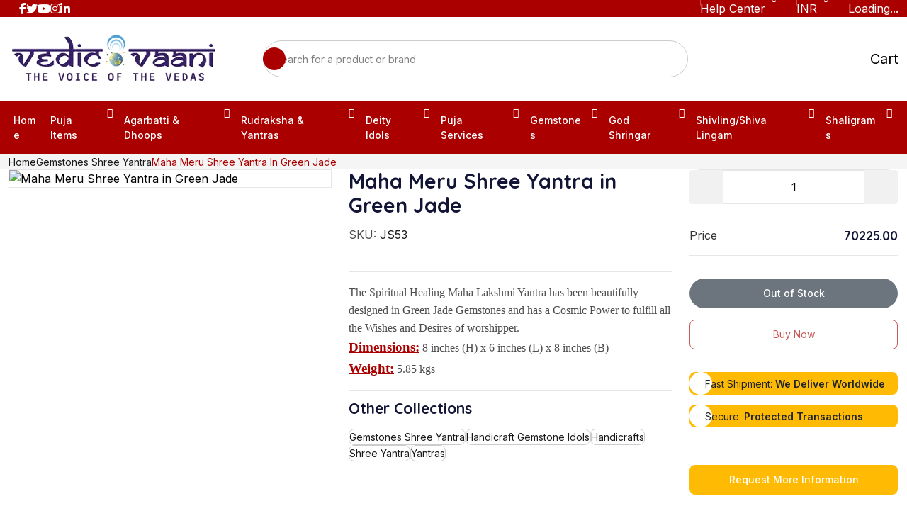

--- FILE ---
content_type: text/html; charset=utf-8
request_url: https://vedicvaani.com/maha-meru-shree-yantra-in-green-jade
body_size: 39466
content:
<!DOCTYPE html><html lang="en"><head><meta charSet="utf-8"/><meta charSet="utf-8"/><meta name="viewport" content="width=device-width, initial-scale=1"/><meta name="viewport" content="width=device-width, initial-scale=1"/><link rel="preload" as="image" href="https://cdn.vedicvaani.in/products/large/m/maha_meru_shree_yantra_in_green_jade_17430569651.webp"/><link rel="preload" as="image" href="/assets/images/gateway-img.png"/><link rel="preload" as="image" href="/assets/images/footer-payment.webp"/><link rel="stylesheet" href="/_next/static/css/f5c3ed82344e026d.css?dpl=dpl_B6JTuRRAkhDiwM2Eo4d691wnXqVV" data-precedence="next"/><link rel="stylesheet" href="/_next/static/css/c6bf36307a7966eb.css?dpl=dpl_B6JTuRRAkhDiwM2Eo4d691wnXqVV" data-precedence="next"/><link rel="stylesheet" href="/_next/static/css/a3983415cdd5e806.css?dpl=dpl_B6JTuRRAkhDiwM2Eo4d691wnXqVV" data-precedence="next"/><link rel="stylesheet" href="/_next/static/css/5a2baf9bc4319e69.css?dpl=dpl_B6JTuRRAkhDiwM2Eo4d691wnXqVV" data-precedence="next"/><link rel="stylesheet" href="/_next/static/css/c3fe978af16b259b.css?dpl=dpl_B6JTuRRAkhDiwM2Eo4d691wnXqVV" data-precedence="next"/><link rel="stylesheet" href="/_next/static/css/f6d95c3addaca16d.css?dpl=dpl_B6JTuRRAkhDiwM2Eo4d691wnXqVV" data-precedence="next"/><link rel="stylesheet" href="/_next/static/css/59da3a81a06368e1.css?dpl=dpl_B6JTuRRAkhDiwM2Eo4d691wnXqVV" data-precedence="next"/><link rel="stylesheet" href="/_next/static/css/b60c7510b0bb27b3.css?dpl=dpl_B6JTuRRAkhDiwM2Eo4d691wnXqVV" data-precedence="next"/><link rel="preload" as="script" fetchPriority="low" href="/_next/static/chunks/webpack-9925e4edd5e4a619.js?dpl=dpl_B6JTuRRAkhDiwM2Eo4d691wnXqVV"/><script src="/_next/static/chunks/4bd1b696-1bc4653a2df208d9.js?dpl=dpl_B6JTuRRAkhDiwM2Eo4d691wnXqVV" async="" type="4c5b061ed10e5f5618b236d5-text/javascript"></script><script src="/_next/static/chunks/1517-f0aa5fa75b635371.js?dpl=dpl_B6JTuRRAkhDiwM2Eo4d691wnXqVV" async="" type="4c5b061ed10e5f5618b236d5-text/javascript"></script><script src="/_next/static/chunks/main-app-1f899c2608d7174e.js?dpl=dpl_B6JTuRRAkhDiwM2Eo4d691wnXqVV" async="" type="4c5b061ed10e5f5618b236d5-text/javascript"></script><script src="/_next/static/chunks/7ce798d6-71086ec20aaf1dfa.js?dpl=dpl_B6JTuRRAkhDiwM2Eo4d691wnXqVV" async="" type="4c5b061ed10e5f5618b236d5-text/javascript"></script><script src="/_next/static/chunks/41ade5dc-15fbab420cd50993.js?dpl=dpl_B6JTuRRAkhDiwM2Eo4d691wnXqVV" async="" type="4c5b061ed10e5f5618b236d5-text/javascript"></script><script src="/_next/static/chunks/9597-a3a3ec1bb9f4011f.js?dpl=dpl_B6JTuRRAkhDiwM2Eo4d691wnXqVV" async="" type="4c5b061ed10e5f5618b236d5-text/javascript"></script><script src="/_next/static/chunks/7417-36e6247539eb3257.js?dpl=dpl_B6JTuRRAkhDiwM2Eo4d691wnXqVV" async="" type="4c5b061ed10e5f5618b236d5-text/javascript"></script><script src="/_next/static/chunks/1151-0160e00db94f801a.js?dpl=dpl_B6JTuRRAkhDiwM2Eo4d691wnXqVV" async="" type="4c5b061ed10e5f5618b236d5-text/javascript"></script><script src="/_next/static/chunks/6230-7079aec5f1e034a4.js?dpl=dpl_B6JTuRRAkhDiwM2Eo4d691wnXqVV" async="" type="4c5b061ed10e5f5618b236d5-text/javascript"></script><script src="/_next/static/chunks/3763-36b2d6e967154089.js?dpl=dpl_B6JTuRRAkhDiwM2Eo4d691wnXqVV" async="" type="4c5b061ed10e5f5618b236d5-text/javascript"></script><script src="/_next/static/chunks/1836-eb773bf60f8f5b74.js?dpl=dpl_B6JTuRRAkhDiwM2Eo4d691wnXqVV" async="" type="4c5b061ed10e5f5618b236d5-text/javascript"></script><script src="/_next/static/chunks/9917-f2bd4fd7490e93bd.js?dpl=dpl_B6JTuRRAkhDiwM2Eo4d691wnXqVV" async="" type="4c5b061ed10e5f5618b236d5-text/javascript"></script><script src="/_next/static/chunks/app/page-64f3a3c103bc51bf.js?dpl=dpl_B6JTuRRAkhDiwM2Eo4d691wnXqVV" async="" type="4c5b061ed10e5f5618b236d5-text/javascript"></script><script src="/_next/static/chunks/3306-f5c804080071a065.js?dpl=dpl_B6JTuRRAkhDiwM2Eo4d691wnXqVV" async="" type="4c5b061ed10e5f5618b236d5-text/javascript"></script><script src="/_next/static/chunks/2264-e6bb8c88a14b402e.js?dpl=dpl_B6JTuRRAkhDiwM2Eo4d691wnXqVV" async="" type="4c5b061ed10e5f5618b236d5-text/javascript"></script><script src="/_next/static/chunks/app/layout-a29be89bc1915194.js?dpl=dpl_B6JTuRRAkhDiwM2Eo4d691wnXqVV" async="" type="4c5b061ed10e5f5618b236d5-text/javascript"></script><script src="/_next/static/chunks/2467-2db28f8dcdbb6a63.js?dpl=dpl_B6JTuRRAkhDiwM2Eo4d691wnXqVV" async="" type="4c5b061ed10e5f5618b236d5-text/javascript"></script><script src="/_next/static/chunks/4988-c24c4170d3651adb.js?dpl=dpl_B6JTuRRAkhDiwM2Eo4d691wnXqVV" async="" type="4c5b061ed10e5f5618b236d5-text/javascript"></script><script src="/_next/static/chunks/app/%5B...collectionSlug%5D/page-90c895d786a72fba.js?dpl=dpl_B6JTuRRAkhDiwM2Eo4d691wnXqVV" async="" type="4c5b061ed10e5f5618b236d5-text/javascript"></script><link rel="preload" href="https://www.googletagmanager.com/gtag/js?id=G-163W8YMS1S" as="script"/><link rel="preload" href="https://salesiq.zohopublic.in/widget?wc=siq76b36b394d101c13cde751919b478fe58ba677345d76e086c8de1879732b2e04" as="script"/><meta name="next-size-adjust" content=""/><link rel="preconnect" href="https://cdnjs.cloudflare.com" crossorigin="anonymous"/><link rel="preconnect" href="https://cdn.vedicvaani.com" crossorigin="anonymous"/><title>Maha Meru Shree Yantra in Green Jade - Spiritual Healing Yantra | Gemstone Handicrafts | Vedic Vaani</title><meta name="description" content="Experience cosmic power with the Maha Meru Shree Yantra in Green Jade. Designed for spiritual healing, it fulfills wishes and desires. Dimensions: 8 inches (H) x 6 inches (L) x 8 inches (B), Weight: 5.85 kgs.

"/><meta name="application-name" content="Vedic Vaani"/><meta name="keywords" content="Maha Meru Shree Yantra In Green Jade"/><meta name="referrer" content="origin-when-cross-origin"/><meta name="robots" content="index, follow"/><meta name="googlebot" content="index, follow, max-video-preview:-1, max-image-preview:large, max-snippet:-1"/><meta name="category" content="ecommerce"/><link rel="canonical" href="https://vedicvaani.com/maha-meru-shree-yantra-in-green-jade"/><meta name="google-site-verification" content="2eVYFyEWq6qQwXL4xo63UcYnpY6mWZpVKFKjN3fxGyU"/><meta property="og:title" content="Maha Meru Shree Yantra in Green Jade - Spiritual Healing Yantra | Gemstone Handicrafts"/><meta property="og:description" content="Experience cosmic power with the Maha Meru Shree Yantra in Green Jade. Designed for spiritual healing, it fulfills wishes and desires. Dimensions: 8 inches (H) x 6 inches (L) x 8 inches (B), Weight: 5.85 kgs.

"/><meta property="og:url" content="https://vedicvaani.com/maha-meru-shree-yantra-in-green-jade"/><meta property="og:site_name" content="Vedic Vaani"/><meta property="og:image" content="https://cdn.vedicvaani.in/products/large/m/maha_meru_shree_yantra_in_green_jade_1751521977.webp"/><meta property="og:image:width" content="630"/><meta property="og:image:height" content="630"/><meta property="og:image:alt" content="Maha Meru Shree Yantra in Green Jade - Spiritual Healing Yantra | Gemstone Handicrafts"/><meta property="og:type" content="website"/><meta name="twitter:card" content="summary_large_image"/><meta name="twitter:site" content="@vedicvaani"/><meta name="twitter:creator" content="@vedicvaani"/><meta name="twitter:title" content="Maha Meru Shree Yantra in Green Jade - Spiritual Healing Yantra | Gemstone Handicrafts"/><meta name="twitter:description" content="Experience cosmic power with the Maha Meru Shree Yantra in Green Jade. Designed for spiritual healing, it fulfills wishes and desires. Dimensions: 8 inches (H) x 6 inches (L) x 8 inches (B), Weight: 5.85 kgs.

"/><meta name="twitter:image" content="https://cdn.vedicvaani.in/products/large/m/maha_meru_shree_yantra_in_green_jade_1751521977.webp"/><link rel="icon" href="/favicon.ico"/><link rel="preload" as="image" href="https://cdn.vedicvaani.in/products/large/m/maha_meru_shree_yantra_in_green_jade_17430569651.webp"/><link rel="preload" as="image" href="https://cdn.vedicvaani.in/products/large/m/maha_meru_shree_yantra_in_green_jade_17430569652.webp"/><link rel="preload" as="image" href="https://cdn.vedicvaani.in/products/large/m/maha_meru_shree_yantra_in_green_jade_17430569653.webp"/><link rel="preload" as="image" href="https://cdn.vedicvaani.in/products/large/m/maha_meru_shree_yantra_in_green_jade_1751521977.webp"/><link rel="stylesheet" href="/assets/css/main.css"/><link rel="stylesheet" href="https://cdnjs.cloudflare.com/ajax/libs/aos/2.3.4/aos.css"/><link rel="stylesheet" href="https://cdnjs.cloudflare.com/ajax/libs/select2/4.0.13/css/select2.min.css"/><link rel="stylesheet" href="https://cdnjs.cloudflare.com/ajax/libs/jqueryui/1.13.2/themes/base/jquery-ui.min.css"/><link rel="stylesheet" href="https://cdnjs.cloudflare.com/ajax/libs/animate.css/4.1.1/animate.min.css"/><link rel="stylesheet" href="https://cdnjs.cloudflare.com/ajax/libs/slick-carousel/1.8.1/slick.min.css"/><script src="/_next/static/chunks/polyfills-42372ed130431b0a.js?dpl=dpl_B6JTuRRAkhDiwM2Eo4d691wnXqVV" noModule="" type="4c5b061ed10e5f5618b236d5-text/javascript"></script></head><body data-bot="0"><a href="#main-content" class="skip-to-content">Skip to main content</a><main id="main-content"><script type="application/ld+json">{"@context":"https://schema.org","@type":"BreadcrumbList","itemListElement":[{"@type":"ListItem","position":1,"name":"Home","item":"/"},{"@type":"ListItem","position":2,"name":"Gemstones Shree Yantra","item":"gemstones-shree-yantra"},{"@type":"ListItem","position":3,"name":"Maha Meru Shree Yantra in Green Jade"}]}</script><script type="application/ld+json">{"@context":"https://schema.org","@type":"Product","name":"Maha Meru Shree Yantra in Green Jade","image":["https://cdn.vedicvaani.in/products/large/m/maha_meru_shree_yantra_in_green_jade_1751521977.webp","https://cdn.vedicvaani.in/products/large/m/maha_meru_shree_yantra_in_green_jade_17430569651.webp","https://cdn.vedicvaani.in/products/large/m/maha_meru_shree_yantra_in_green_jade_17430569652.webp","https://cdn.vedicvaani.in/products/large/m/maha_meru_shree_yantra_in_green_jade_17430569653.webp"],"description":"The Spiritual Healing Maha Lakshmi&nbsp;Yantra has been beautifully designed in Green Jade Gemstones and has a Cosmic Power to fulfill all the Wishes and Desires of worshipper.Dimensions:&nbsp;8 inches (H) x 6 inches (L) x 8 inches (B)Weight:&nbsp;5.85 kgs","sku":"JS53","productID":"JS53","brand":{"@type":"Brand","name":"Vedic Vaani"},"category":"Puja Items","offers":[{"@type":"Offer","url":"https://vedicvaani.com/maha-meru-shree-yantra-in-green-jade","priceCurrency":"INR","price":70225,"priceValidUntil":"2026-02-26","availability":"https://schema.org/OutOfStock","itemCondition":"https://schema.org/NewCondition","seller":{"@type":"Organization","name":"Vedic Vaani"}},{"@type":"Offer","url":"https://vedicvaani.com/maha-meru-shree-yantra-in-green-jade","priceCurrency":"USD","price":933.99,"priceValidUntil":"2026-02-26","availability":"https://schema.org/OutOfStock","itemCondition":"https://schema.org/NewCondition","seller":{"@type":"Organization","name":"Vedic Vaani"}},{"@type":"Offer","url":"https://vedicvaani.com/maha-meru-shree-yantra-in-green-jade","priceCurrency":"AUD","price":1264.05,"priceValidUntil":"2026-02-26","availability":"https://schema.org/OutOfStock","itemCondition":"https://schema.org/NewCondition","seller":{"@type":"Organization","name":"Vedic Vaani"}},{"@type":"Offer","url":"https://vedicvaani.com/maha-meru-shree-yantra-in-green-jade","priceCurrency":"GBP","price":828.66,"priceValidUntil":"2026-02-26","availability":"https://schema.org/OutOfStock","itemCondition":"https://schema.org/NewCondition","seller":{"@type":"Organization","name":"Vedic Vaani"}},{"@type":"Offer","url":"https://vedicvaani.com/maha-meru-shree-yantra-in-green-jade","priceCurrency":"CAD","price":1671.36,"priceValidUntil":"2026-02-26","availability":"https://schema.org/OutOfStock","itemCondition":"https://schema.org/NewCondition","seller":{"@type":"Organization","name":"Vedic Vaani"}},{"@type":"Offer","url":"https://vedicvaani.com/maha-meru-shree-yantra-in-green-jade","priceCurrency":"EUR","price":1095.51,"priceValidUntil":"2026-02-26","availability":"https://schema.org/OutOfStock","itemCondition":"https://schema.org/NewCondition","seller":{"@type":"Organization","name":"Vedic Vaani"}},{"@type":"Offer","url":"https://vedicvaani.com/maha-meru-shree-yantra-in-green-jade","priceCurrency":"MYR","price":4389.06,"priceValidUntil":"2026-02-26","availability":"https://schema.org/OutOfStock","itemCondition":"https://schema.org/NewCondition","seller":{"@type":"Organization","name":"Vedic Vaani"}},{"@type":"Offer","url":"https://vedicvaani.com/maha-meru-shree-yantra-in-green-jade","priceCurrency":"SGD","price":1636.24,"priceValidUntil":"2026-02-26","availability":"https://schema.org/OutOfStock","itemCondition":"https://schema.org/NewCondition","seller":{"@type":"Organization","name":"Vedic Vaani"}}]}</script><div></div><div class="overlay"></div><div class="side-overlay false"></div><div class="mobile-menu scroll-sm d-lg-none d-block false"><button type="button" class="close-button" aria-label="Close menu"><i class="ph ph-x"></i></button><div class="mobile-menu__inner"><a class="mobile-menu__logo" href="/"><img alt="Vedic Vaani Logo" loading="lazy" width="300" height="70" decoding="async" data-nimg="1" style="color:transparent" src="/assets/images/logo/logo_sidebar.webp"/></a><div class="mobile-menu__menu"><ul class="nav-menu flex-align nav-menu--mobile"><li class="on-hover-item nav-menu__item has-submenu "><div class="menu-row"><a class="nav-menu__link" href="/puja-items-and-pooja-services">Puja Items</a><button type="button" class="submenu-toggle"><i class="ph ph-caret-down"></i></button></div><ul class="on-hover-dropdown common-dropdown nav-submenu scroll-sm "><li class="common-dropdown__item nav-submenu__item"><a class="common-dropdown__link nav-submenu__link hover-bg-neutral-100 line98" href="/puja-items-and-pooja-services/puja-items-poojan-samagri">Puja items/Poojan Samagri</a></li><li class="common-dropdown__item nav-submenu__item"><a class="common-dropdown__link nav-submenu__link hover-bg-neutral-100 line98" href="/puja-items-and-pooja-services/prayer-vessels-puja-utensils">Prayer Vessels/Puja Utensils</a></li><li class="common-dropdown__item nav-submenu__item"><a class="common-dropdown__link nav-submenu__link hover-bg-neutral-100 line98" href="/puja-items-and-pooja-services/dhotis-chunri">Dhotis, Chunri</a></li><li class="common-dropdown__item nav-submenu__item"><a class="common-dropdown__link nav-submenu__link hover-bg-neutral-100 line98" href="/puja-items-and-pooja-services/puja-asans-mats">Puja Asans &amp; Mats</a></li><li class="common-dropdown__item nav-submenu__item"><a class="common-dropdown__link nav-submenu__link hover-bg-neutral-100 line98" href="/puja-items-and-pooja-services/vedic-accessories">Vedic Accessories</a></li><li class="common-dropdown__item nav-submenu__item"><a class="common-dropdown__link nav-submenu__link hover-bg-neutral-100 line98" href="/puja-items-and-pooja-services/silver-puja-articles">Silver Puja Collections</a></li><li class="common-dropdown__item nav-submenu__item"><a class="common-dropdown__link nav-submenu__link hover-bg-neutral-100 line98" href="/puja-items-and-pooja-services/essential-oils-attars">Essential oils &amp; Attars</a></li><li class="common-dropdown__item nav-submenu__item"><a class="common-dropdown__link nav-submenu__link hover-bg-neutral-100 line98" href="/puja-items-and-pooja-services/japamalas-rosaries">Japamalas/Rosaries</a></li><li class="common-dropdown__item nav-submenu__item"><a class="common-dropdown__link nav-submenu__link hover-bg-neutral-100 line98" href="/puja-items-and-pooja-services/events-festivals">Events &amp; Festivals</a></li></ul></li><li class="on-hover-item nav-menu__item has-submenu "><div class="menu-row"><a class="nav-menu__link" href="/agarbatti-and-dhoops">Agarbatti &amp; Dhoops</a><button type="button" class="submenu-toggle"><i class="ph ph-caret-down"></i></button></div><ul class="on-hover-dropdown common-dropdown nav-submenu scroll-sm "><li class="common-dropdown__item nav-submenu__item"><a class="common-dropdown__link nav-submenu__link hover-bg-neutral-100 line98" href="/agarbatti-and-dhoops/krishna-vrindavan-incense">Krishna Vrindavan Incense</a></li><li class="common-dropdown__item nav-submenu__item"><a class="common-dropdown__link nav-submenu__link hover-bg-neutral-100 line98" href="/agarbatti-and-dhoops/gaumay-cowdung-collections">Gaumay Cowdung Collections</a></li><li class="common-dropdown__item nav-submenu__item"><a class="common-dropdown__link nav-submenu__link hover-bg-neutral-100 line98" href="/agarbatti-and-dhoops/dhoops-and-dhoop-sticks">Dhoops &amp; Dhoop Sticks</a></li><li class="common-dropdown__item nav-submenu__item"><a class="common-dropdown__link nav-submenu__link hover-bg-neutral-100 line98" href="/agarbatti-and-dhoops/agarbatti-and-incense-sticks">Agarbattis / Incense sticks</a></li><li class="common-dropdown__item nav-submenu__item"><a class="common-dropdown__link nav-submenu__link hover-bg-neutral-100 line98" href="/agarbatti-and-dhoops/vedic-divine-collection">Vedic Divine Collection</a></li><li class="common-dropdown__item nav-submenu__item"><a class="common-dropdown__link nav-submenu__link hover-bg-neutral-100 line98" href="/agarbatti-and-dhoops/7-chakra-healing-collection">7 Chakra Healing Collection</a></li><li class="common-dropdown__item nav-submenu__item"><a class="common-dropdown__link nav-submenu__link hover-bg-neutral-100 line98" href="/agarbatti-and-dhoops/vedic-indian-classic-agarbattis">Vedic Indian Classic Agarbattis</a></li><li class="common-dropdown__item nav-submenu__item"><a class="common-dropdown__link nav-submenu__link hover-bg-neutral-100 line98" href="/agarbatti-and-dhoops/natural-fruit-spices">Natural Fruit &amp; Spices</a></li><li class="common-dropdown__item nav-submenu__item"><a class="common-dropdown__link nav-submenu__link hover-bg-neutral-100 line98" href="/agarbatti-and-dhoops/oudh-bakhoor-collection">Oudh Bakhoor Collection</a></li><li class="common-dropdown__item nav-submenu__item"><a class="common-dropdown__link nav-submenu__link hover-bg-neutral-100 line98" href="/agarbatti-and-dhoops/pushp-phool-collections">Pushp Phool Collections</a></li></ul></li><li class="on-hover-item nav-menu__item has-submenu "><div class="menu-row"><a class="nav-menu__link" href="/rudraksha-and-yantras">Rudraksha &amp; Yantras</a><button type="button" class="submenu-toggle"><i class="ph ph-caret-down"></i></button></div><ul class="on-hover-dropdown common-dropdown nav-submenu scroll-sm "><li class="common-dropdown__item nav-submenu__item"><a class="common-dropdown__link nav-submenu__link hover-bg-neutral-100 line98" href="/rudraksha-and-yantras/energised-rudraksha">Energised Rudraksha</a></li><li class="common-dropdown__item nav-submenu__item"><a class="common-dropdown__link nav-submenu__link hover-bg-neutral-100 line98" href="/rudraksha-and-yantras/shree-yantra">Shree Yantra</a></li><li class="common-dropdown__item nav-submenu__item"><a class="common-dropdown__link nav-submenu__link hover-bg-neutral-100 line98" href="/rudraksha-and-yantras/yantras">Yantras</a></li><li class="common-dropdown__item nav-submenu__item"><a class="common-dropdown__link nav-submenu__link hover-bg-neutral-100 line98" href="/rudraksha-and-yantras/vastu-energy-rectifiers">Vastu Energy Rectifiers</a></li></ul></li><li class="on-hover-item nav-menu__item has-submenu "><div class="menu-row"><a class="nav-menu__link" href="/deity-idols-and-pictures">Deity Idols</a><button type="button" class="submenu-toggle"><i class="ph ph-caret-down"></i></button></div><ul class="on-hover-dropdown common-dropdown nav-submenu scroll-sm "><li class="common-dropdown__item nav-submenu__item"><a class="common-dropdown__link nav-submenu__link hover-bg-neutral-100 line98" href="/deity-idols-and-pictures/god-sculptures">God sculptures</a></li><li class="common-dropdown__item nav-submenu__item"><a class="common-dropdown__link nav-submenu__link hover-bg-neutral-100 line98" href="/deity-idols-and-pictures/handicrafts">Handicrafts</a></li><li class="common-dropdown__item nav-submenu__item"><a class="common-dropdown__link nav-submenu__link hover-bg-neutral-100 line98" href="/deity-idols-and-pictures/diwali-special">Diwali Special</a></li><li class="common-dropdown__item nav-submenu__item"><a class="common-dropdown__link nav-submenu__link hover-bg-neutral-100 line98" href="/deity-idols-and-pictures/god-photos-frames">Photos &amp; Frames</a></li></ul></li><li class="on-hover-item nav-menu__item has-submenu "><div class="menu-row"><a class="nav-menu__link" href="/pujas-and-yagnas">Puja Services</a><button type="button" class="submenu-toggle"><i class="ph ph-caret-down"></i></button></div><ul class="on-hover-dropdown common-dropdown nav-submenu scroll-sm "><li class="common-dropdown__item nav-submenu__item"><a class="common-dropdown__link nav-submenu__link hover-bg-neutral-100 line98" href="/pujas-and-yagnas/auspicious-hindu-festivals-puja">Auspicious Hindu Festivals Puja</a></li><li class="common-dropdown__item nav-submenu__item"><a class="common-dropdown__link nav-submenu__link hover-bg-neutral-100 line98" href="/pujas-and-yagnas/online-puja">Online Puja &amp; Yagna Services</a></li><li class="common-dropdown__item nav-submenu__item"><a class="common-dropdown__link nav-submenu__link hover-bg-neutral-100 line98" href="/pujas-and-yagnas/pujas-for-god-and-goddess">God and Goddess Puja</a></li><li class="common-dropdown__item nav-submenu__item"><a class="common-dropdown__link nav-submenu__link hover-bg-neutral-100 line98" href="/pujas-and-yagnas/puja-remedies-solutions-for-problems">Pujas for Resolving Problems and Purposes</a></li></ul></li><li class="on-hover-item nav-menu__item has-submenu "><div class="menu-row"><a class="nav-menu__link" href="/gemstones-and-jewelry">Gemstones</a><button type="button" class="submenu-toggle"><i class="ph ph-caret-down"></i></button></div><ul class="on-hover-dropdown common-dropdown nav-submenu scroll-sm "><li class="common-dropdown__item nav-submenu__item"><a class="common-dropdown__link nav-submenu__link hover-bg-neutral-100 line98" href="/gemstones-and-jewelry/deity-lockets">Deity lockets</a></li><li class="common-dropdown__item nav-submenu__item"><a class="common-dropdown__link nav-submenu__link hover-bg-neutral-100 line98" href="/gemstones-and-jewelry/gemstones">Gemstones</a></li><li class="common-dropdown__item nav-submenu__item"><a class="common-dropdown__link nav-submenu__link hover-bg-neutral-100 line98" href="/gemstones-and-jewelry/sapphire-gemstones">Sapphire Gemstones</a></li><li class="common-dropdown__item nav-submenu__item"><a class="common-dropdown__link nav-submenu__link hover-bg-neutral-100 line98" href="/gemstones-and-jewelry/chains-and-bracelets">Chains &amp; Bracelets</a></li><li class="common-dropdown__item nav-submenu__item"><a class="common-dropdown__link nav-submenu__link hover-bg-neutral-100 line98" href="/gemstones-and-jewelry/orgone-healing-theraphy">Orgone Healing Theraphy</a></li><li class="common-dropdown__item nav-submenu__item"><a class="common-dropdown__link nav-submenu__link hover-bg-neutral-100 line98" href="/gemstones-and-jewelry/chakra-healing-items">Chakra Healing Items</a></li></ul></li><li class="on-hover-item nav-menu__item has-submenu "><div class="menu-row"><a class="nav-menu__link" href="/god-dresses-and-poshakh">God Shringar</a><button type="button" class="submenu-toggle"><i class="ph ph-caret-down"></i></button></div><ul class="on-hover-dropdown common-dropdown nav-submenu scroll-sm "><li class="common-dropdown__item nav-submenu__item"><a class="common-dropdown__link nav-submenu__link hover-bg-neutral-100 line98" href="/god-dresses-and-poshakh/deity-sinhasan">Deity Sinhasan</a></li><li class="common-dropdown__item nav-submenu__item"><a class="common-dropdown__link nav-submenu__link hover-bg-neutral-100 line98" href="/god-dresses-and-poshakh/deity-chatra">Deity Chatra</a></li><li class="common-dropdown__item nav-submenu__item"><a class="common-dropdown__link nav-submenu__link hover-bg-neutral-100 line98" href="/god-dresses-and-poshakh/gemstone-kanthi">Gemstone Kanthi</a></li><li class="common-dropdown__item nav-submenu__item"><a class="common-dropdown__link nav-submenu__link hover-bg-neutral-100 line98" href="/god-dresses-and-poshakh/margashirsha-laxmi-puja-items">Margashirsha Laxmi Puja Items</a></li><li class="common-dropdown__item nav-submenu__item"><a class="common-dropdown__link nav-submenu__link hover-bg-neutral-100 line98" href="/god-dresses-and-poshakh/kanha-ji-poshak">Laddu Gopal Kanha Ji Poshak</a></li><li class="common-dropdown__item nav-submenu__item"><a class="common-dropdown__link nav-submenu__link hover-bg-neutral-100 line98" href="/god-dresses-and-poshakh/devi-dresses-lehenga-patka">Devi  Dresses Lehenga Patka</a></li><li class="common-dropdown__item nav-submenu__item"><a class="common-dropdown__link nav-submenu__link hover-bg-neutral-100 line98" href="/god-dresses-and-poshakh/devi-mata-dress-poshak-set">Devi Mata Dress Poshak set</a></li><li class="common-dropdown__item nav-submenu__item"><a class="common-dropdown__link nav-submenu__link hover-bg-neutral-100 line98" href="/god-dresses-and-poshakh/god-mukut-crown">God Mukut (Crown)</a></li><li class="common-dropdown__item nav-submenu__item"><a class="common-dropdown__link nav-submenu__link hover-bg-neutral-100 line98" href="/god-dresses-and-poshakh/deity-shringar">Deity Shringar &amp; Vastra</a></li><li class="common-dropdown__item nav-submenu__item"><a class="common-dropdown__link nav-submenu__link hover-bg-neutral-100 line98" href="/god-dresses-and-poshakh/divine-sudarshan-chakra">Divine Sudarshan Chakra</a></li><li class="common-dropdown__item nav-submenu__item"><a class="common-dropdown__link nav-submenu__link hover-bg-neutral-100 line98" href="/god-dresses-and-poshakh/khesh-shela-uparna">Khesh/Shela/Uparna </a></li><li class="common-dropdown__item nav-submenu__item"><a class="common-dropdown__link nav-submenu__link hover-bg-neutral-100 line98" href="/god-dresses-and-poshakh/pheta-safa-turban">Pheta/Safa/Turban</a></li><li class="common-dropdown__item nav-submenu__item"><a class="common-dropdown__link nav-submenu__link hover-bg-neutral-100 line98" href="/god-dresses-and-poshakh/mukut-mala-set">Mukut Mala Set</a></li><li class="common-dropdown__item nav-submenu__item"><a class="common-dropdown__link nav-submenu__link hover-bg-neutral-100 line98" href="/god-dresses-and-poshakh/deity-eyes-netra-chakshu-in-god-s-shringar">Deity Eyes | Netra/Chakshu</a></li></ul></li><li class="on-hover-item nav-menu__item has-submenu "><div class="menu-row"><a class="nav-menu__link" href="/shivling-shiva-lingam">Shivling/Shiva Lingam</a><button type="button" class="submenu-toggle"><i class="ph ph-caret-down"></i></button></div><ul class="on-hover-dropdown common-dropdown nav-submenu scroll-sm "><li class="common-dropdown__item nav-submenu__item"><a class="common-dropdown__link nav-submenu__link hover-bg-neutral-100 line98" href="/shivling-shiva-lingam/gemstone-shivling">Gemstone Shivling</a></li><li class="common-dropdown__item nav-submenu__item"><a class="common-dropdown__link nav-submenu__link hover-bg-neutral-100 line98" href="/shivling-shiva-lingam/narmada-shivling">Narmada Stone Shivling</a></li><li class="common-dropdown__item nav-submenu__item"><a class="common-dropdown__link nav-submenu__link hover-bg-neutral-100 line98" href="/shivling-shiva-lingam/shivling-lockets">Shivling Lockets</a></li><li class="common-dropdown__item nav-submenu__item"><a class="common-dropdown__link nav-submenu__link hover-bg-neutral-100 line98" href="/shivling-shiva-lingam/shivling-in-parad-mercury">Shivling In Parad (Mercury)</a></li><li class="common-dropdown__item nav-submenu__item"><a class="common-dropdown__link nav-submenu__link hover-bg-neutral-100 line98" href="/shivling-shiva-lingam/mahadev-shiv-shila">Mahadev Shiv Shila</a></li></ul></li><li class="on-hover-item nav-menu__item has-submenu "><div class="menu-row"><a class="nav-menu__link" href="/shaligrams">Shaligrams</a><button type="button" class="submenu-toggle"><i class="ph ph-caret-down"></i></button></div><ul class="on-hover-dropdown common-dropdown nav-submenu scroll-sm "><li class="common-dropdown__item nav-submenu__item"><a class="common-dropdown__link nav-submenu__link hover-bg-neutral-100 line98" href="/shaligrams/shaligram-shilas">Shaligram Shilas</a></li><li class="common-dropdown__item nav-submenu__item"><a class="common-dropdown__link nav-submenu__link hover-bg-neutral-100 line98" href="/shaligrams/shaligram-accessories">Shaligram Accessories</a></li><li class="common-dropdown__item nav-submenu__item"><a class="common-dropdown__link nav-submenu__link hover-bg-neutral-100 line98" href="/shaligrams/exotic-shaligrams">Exotic Shaligram Shilas</a></li><li class="common-dropdown__item nav-submenu__item"><a class="common-dropdown__link nav-submenu__link hover-bg-neutral-100 line98" href="/shaligrams/shaligram-small-shilas">Shaligram Small Shilas</a></li><li class="common-dropdown__item nav-submenu__item"><a class="common-dropdown__link nav-submenu__link hover-bg-neutral-100 line98" href="/shaligrams/dashavtara-shaligram-collection">Dashavtara Shaligram Collection </a></li><li class="common-dropdown__item nav-submenu__item"><a class="common-dropdown__link nav-submenu__link hover-bg-neutral-100 line98" href="/shaligrams/shaligram-shila-statues">Shaligram Shila Statues</a></li></ul></li></ul></div></div></div><div class="header-top bg-main-666 flex-between"><div class="container container-lg"><div class="flex-between flex-wrap gap-8"><ul class="flex-align flex-wrap d-none d-md-flex gap-16" style="margin-left:15px"><li><a href="https://www.facebook.com/VedicVaani/" target="_blank" rel="noopener noreferrer" class="text-white text-sm1" aria-label="Facebook"><i class="fab fa-facebook-f"></i></a></li><li><a href="https://twitter.com/vedicvaani/" target="_blank" rel="noopener noreferrer" class="text-white text-sm1" aria-label="Twitter"><i class="fab fa-twitter"></i></a></li><li><a href="https://www.youtube.com/user/vedicvaani/videos" target="_blank" rel="noopener noreferrer" class="text-white text-sm1" aria-label="Youtube"><i class="fab fa-youtube"></i></a></li><li><a href="https://www.instagram.com/vedic_vaani/" target="_blank" rel="noopener noreferrer" class="text-white text-sm1" aria-label="Instagram"><i class="fab fa-instagram"></i></a></li><li><a href="https://www.linkedin.com/in/vedic-vaani/" target="_blank" rel="noopener noreferrer" class="text-white text-sm1" aria-label="Linkedin"><i class="fab fa-linkedin-in"></i></a></li></ul><ul class="header-top__right flex-align flex-wrap"><li class="on-hover-item border-right-item border-right-item-sm-space has-submenu arrow-white"><a style="cursor:pointer" class="text-white text-sm1 py-8">Help Center</a><ul class="on-hover-dropdown common-dropdown common-dropdown--sm max-h-260 scroll-sm px-0 py-8"><li class="nav-submenu__item"><a class="nav-submenu__link hover-bg-gray-100 text-gray-500 text-xs py-6 px-16 flex-align gap-8 rounded-0" href="tel:+91-9820697944"><span class="text-sm d-flex"><i class="ph ph-headset"></i></span>Call Center</a></li><li class="nav-submenu__item"><a class="nav-submenu__link hover-bg-gray-100 text-gray-500 text-xs py-6 px-16 flex-align gap-8 rounded-0"><span class="text-sm d-flex"><i class="ph ph-chat-circle-dots"></i></span>Live Chat</a></li></ul></li><li class="on-hover-item border-right-item border-right-item-sm-space has-submenu arrow-white"><a class="selected-text text-white text-sm1 py-8" href="#">INR</a></li><li class="border-right-item"><a class="text-white text-sm1 py-8 flex-align gap-6" href="/login"><span class="icon text-md d-flex"><i class="ph ph-user-circle"></i></span><span>Loading...</span></a></li></ul></div></div></div><div class="header_1"><header class="header-middle bg-color-one border-bottom border-gray-100 bg-custom-gray1"><div class="container container-lg"><nav class="header-inner flex-between"><div class="logo flex-25"><a class="link" href="/"><img alt="logo" title="logo" loading="lazy" width="300" height="70" decoding="async" data-nimg="1" style="color:transparent" src="/assets/images/logo/logo_sidebar.webp"/></a></div><div class="flex-50"><div class="flex-align form-location-wrapper position-relative w-100"><div class="d-sm-flex d-none rounded-pill position-relative search-form"><input type="text" class="search-form__input common-input py-13 ps-16 pe-18 rounded-pill pe-44 w-910" placeholder="Search for a product or brand" style="font-size:16px" value=""/><button type="button" class="w-32 h-32 bg-main-666 rounded-circle flex-center text-xl text-white position-absolute top-50 translate-middle-y inset-inline-end-0 me-8" aria-label="Search"><i class="ph ph-magnifying-glass"></i></button></div></div></div><div class="header-right flex-align d-lg-block d-none flex-20"><div class="d-flex flex-wrap gap-3 justify-content-end w-100"><button type="button" class="search-icon flex-align d-lg-none d-flex gap-4 item-hover" aria-label="Open search"><span class="text-2xl btn-text d-flex position-relative item-hover__text"><i class="ph ph-magnifying-glass"></i></span></button><a class="flex-align gap-4 item-hover" aria-label="View cart" href="/cart"><span class="text-2xl cart-text d-flex position-relative me-6 mt-6 item-hover__text" title="Your cart is lonely! Add something to it."><i class="ph ph-shopping-cart-simple"></i></span><span class="text-md text-gray-5001 item-hover__text d-none d-lg-flex" title="Your cart is lonely! Add something to it.">Cart</span></a></div></div></nav></div></header><header class="header bg-white1 border-bottom border-gray-100 false"><div class="container container-lg bg-custom2 btn-text"><nav class="header-inner d-flex justify-content-between gap-8"><div class="flex-align menu-category-wrapper"><div class="header-menu d-lg-block d-none"><ul class="nav-menu flex-align"><li class="nav-menu__item"><a class="nav-menu__link false" href="/">Home</a></li><li class="on-hover-item nav-menu__item has-submenu"><a class="nav-menu__link false" href="/puja-items-and-pooja-services">Puja Items</a><ul class="on-hover-dropdown common-dropdown nav-submenu scroll-sm"><li class="common-dropdown__item nav-submenu__item has-submenu on-hover-item"><a class="common-dropdown__link nav-submenu__link hover-bg-neutral-100 line41" href="/puja-items-and-pooja-services/puja-items-poojan-samagri">Puja items/Poojan Samagri</a><ul class="on-hover-dropdown common-dropdown nav-submenu scroll-sm"><li class="common-dropdown__item nav-submenu__item "><a class="common-dropdown__link nav-submenu__link hover-bg-neutral-100 line41" href="/puja-items-and-pooja-services/puja-items-poojan-samagri/ritual-daily-puja-kits">Ritual Daily Puja kits</a></li><li class="common-dropdown__item nav-submenu__item "><a class="common-dropdown__link nav-submenu__link hover-bg-neutral-100 line41" href="/puja-items-and-pooja-services/puja-items-poojan-samagri/puja-essentials">Puja Essentials</a></li><li class="common-dropdown__item nav-submenu__item "><a class="common-dropdown__link nav-submenu__link hover-bg-neutral-100 line41" href="/puja-items-and-pooja-services/puja-items-poojan-samagri/havan-items">Havan Items/Hawan Samagri</a></li><li class="common-dropdown__item nav-submenu__item "><a class="common-dropdown__link nav-submenu__link hover-bg-neutral-100 line41" href="/puja-items-and-pooja-services/puja-items-poojan-samagri/divine-touch-cream">Divine Touch Cream</a></li><li class="common-dropdown__item nav-submenu__item "><a class="common-dropdown__link nav-submenu__link hover-bg-neutral-100 line41" href="/puja-items-and-pooja-services/puja-items-poojan-samagri/cotton-wicks">Puja Cotton Wicks/Kapus</a></li><li class="common-dropdown__item nav-submenu__item "><a class="common-dropdown__link nav-submenu__link hover-bg-neutral-100 line41" href="/puja-items-and-pooja-services/puja-items-poojan-samagri/sacred-threads">Holy Sacred threads</a></li><li class="common-dropdown__item nav-submenu__item has-submenu on-hover-item"><a class="common-dropdown__link nav-submenu__link hover-bg-neutral-100 line41" href="/puja-items-and-pooja-services/puja-items-poojan-samagri/attar">Attar/Ittar Scent</a><ul class="on-hover-dropdown common-dropdown nav-submenu scroll-sm"><li class="common-dropdown__item nav-submenu__item "><a class="common-dropdown__link nav-submenu__link hover-bg-neutral-100 line41" href="/puja-items-and-pooja-services/puja-items-poojan-samagri/attar/oudh-bakhoor-attars">Oudh Bakhoor Attars</a></li><li class="common-dropdown__item nav-submenu__item "><a class="common-dropdown__link nav-submenu__link hover-bg-neutral-100 line41" href="/puja-items-and-pooja-services/puja-items-poojan-samagri/attar/vedic-divine-attars">Vedic Divine Attars</a></li><li class="common-dropdown__item nav-submenu__item "><a class="common-dropdown__link nav-submenu__link hover-bg-neutral-100 line41" href="/puja-items-and-pooja-services/puja-items-poojan-samagri/attar/flower-attars">Flower Attars</a></li><li class="common-dropdown__item nav-submenu__item "><a class="common-dropdown__link nav-submenu__link hover-bg-neutral-100 line41" href="/puja-items-and-pooja-services/puja-items-poojan-samagri/attar/nitya-seva-attars">Nitya Seva Attars</a></li><li class="common-dropdown__item nav-submenu__item "><a class="common-dropdown__link nav-submenu__link hover-bg-neutral-100 line41" href="/puja-items-and-pooja-services/puja-items-poojan-samagri/attar/spices-attars">Spices Attars</a></li><li class="common-dropdown__item nav-submenu__item "><a class="common-dropdown__link nav-submenu__link hover-bg-neutral-100 line41" href="/puja-items-and-pooja-services/puja-items-poojan-samagri/attar/7-chakra-attars">7 Chakra Attars</a></li><li class="common-dropdown__item nav-submenu__item "><a class="common-dropdown__link nav-submenu__link hover-bg-neutral-100 line41" href="/puja-items-and-pooja-services/puja-items-poojan-samagri/attar/fruit-attars">Fruit Attars</a></li></ul></li><li class="common-dropdown__item nav-submenu__item "><a class="common-dropdown__link nav-submenu__link hover-bg-neutral-100 line41" href="/puja-items-and-pooja-services/puja-items-poojan-samagri/natural-floral-water">Natural Floral water</a></li><li class="common-dropdown__item nav-submenu__item "><a class="common-dropdown__link nav-submenu__link hover-bg-neutral-100 line41" href="/puja-items-and-pooja-services/puja-items-poojan-samagri/deity-garlands">Flower Garlands for Deity</a></li><li class="common-dropdown__item nav-submenu__item "><a class="common-dropdown__link nav-submenu__link hover-bg-neutral-100 line41" href="/puja-items-and-pooja-services/puja-items-poojan-samagri/dhoop-camphor">Dhoop / Camphor</a></li><li class="common-dropdown__item nav-submenu__item "><a class="common-dropdown__link nav-submenu__link hover-bg-neutral-100 line41" href="/puja-items-and-pooja-services/puja-items-poojan-samagri/rangoli">Rangoli</a></li><li class="common-dropdown__item nav-submenu__item "><a class="common-dropdown__link nav-submenu__link hover-bg-neutral-100 line41" href="/puja-items-and-pooja-services/puja-items-poojan-samagri/diyas">Diyas</a></li><li class="common-dropdown__item nav-submenu__item "><a class="common-dropdown__link nav-submenu__link hover-bg-neutral-100 line41" href="/puja-items-and-pooja-services/puja-items-poojan-samagri/puja-coins-and-frames">Puja Coins and Frames</a></li><li class="common-dropdown__item nav-submenu__item "><a class="common-dropdown__link nav-submenu__link hover-bg-neutral-100 line41" href="/puja-items-and-pooja-services/puja-items-poojan-samagri/envelopes">Shagun Envelopes</a></li><li class="common-dropdown__item nav-submenu__item "><a class="common-dropdown__link nav-submenu__link hover-bg-neutral-100 line41" href="/puja-items-and-pooja-services/puja-items-poojan-samagri/rare-items">Rare items</a></li><li class="common-dropdown__item nav-submenu__item "><a class="common-dropdown__link nav-submenu__link hover-bg-neutral-100 line41" href="/puja-items-and-pooja-services/puja-items-poojan-samagri/rakhi-thread">Rakhi Thread</a></li><li class="common-dropdown__item nav-submenu__item "><a class="common-dropdown__link nav-submenu__link hover-bg-neutral-100 line41" href="/puja-items-and-pooja-services/puja-items-poojan-samagri/navgraha-shanti-packs">Navgraha Shanti Packs</a></li><li class="common-dropdown__item nav-submenu__item "><a class="common-dropdown__link nav-submenu__link hover-bg-neutral-100 line41" href="/puja-items-and-pooja-services/puja-items-poojan-samagri/kumkum-sindoor-sandal-tilaks-and-paste">Kumkum, Sindoor, Sandal Tilaks &amp; Paste</a></li><li class="common-dropdown__item nav-submenu__item "><a class="common-dropdown__link nav-submenu__link hover-bg-neutral-100 line41" href="/puja-items-and-pooja-services/puja-items-poojan-samagri/shankh-and-cowry">Shankh and Cowry</a></li><li class="common-dropdown__item nav-submenu__item "><a class="common-dropdown__link nav-submenu__link hover-bg-neutral-100 line41" href="/puja-items-and-pooja-services/puja-items-poojan-samagri/consultations">Consultations</a></li><li class="common-dropdown__item nav-submenu__item "><a class="common-dropdown__link nav-submenu__link hover-bg-neutral-100 line41" href="/puja-items-and-pooja-services/puja-items-poojan-samagri/holy-water">Holy water</a></li><li class="common-dropdown__item nav-submenu__item "><a class="common-dropdown__link nav-submenu__link hover-bg-neutral-100 line41" href="/puja-items-and-pooja-services/puja-items-poojan-samagri/agarbatti-incense-sticks">Agarbatti / Incense sticks</a></li><li class="common-dropdown__item nav-submenu__item "><a class="common-dropdown__link nav-submenu__link hover-bg-neutral-100 line41" href="/puja-items-and-pooja-services/puja-items-poojan-samagri/dhoop-sticks">Dhoop sticks</a></li></ul></li><li class="common-dropdown__item nav-submenu__item has-submenu on-hover-item"><a class="common-dropdown__link nav-submenu__link hover-bg-neutral-100 line41" href="/puja-items-and-pooja-services/prayer-vessels-puja-utensils">Prayer Vessels/Puja Utensils</a><ul class="on-hover-dropdown common-dropdown nav-submenu scroll-sm"><li class="common-dropdown__item nav-submenu__item "><a class="common-dropdown__link nav-submenu__link hover-bg-neutral-100 line41" href="/puja-items-and-pooja-services/prayer-vessels-puja-utensils/abhishek-items">Abhishek Patra/Tray/Pots</a></li><li class="common-dropdown__item nav-submenu__item "><a class="common-dropdown__link nav-submenu__link hover-bg-neutral-100 line41" href="/puja-items-and-pooja-services/prayer-vessels-puja-utensils/havan-kund-and-sticks">Havan Kund &amp; Sticks</a></li><li class="common-dropdown__item nav-submenu__item "><a class="common-dropdown__link nav-submenu__link hover-bg-neutral-100 line41" href="/puja-items-and-pooja-services/prayer-vessels-puja-utensils/diyas-lamps">Temple Diyas/Lantern Lamps</a></li><li class="common-dropdown__item nav-submenu__item "><a class="common-dropdown__link nav-submenu__link hover-bg-neutral-100 line41" href="/puja-items-and-pooja-services/prayer-vessels-puja-utensils/deity-thrones">Deity Singhasan/Thrones</a></li><li class="common-dropdown__item nav-submenu__item "><a class="common-dropdown__link nav-submenu__link hover-bg-neutral-100 line41" href="/puja-items-and-pooja-services/prayer-vessels-puja-utensils/puja-thalis">Puja Thalis/Prayer Plates</a></li><li class="common-dropdown__item nav-submenu__item "><a class="common-dropdown__link nav-submenu__link hover-bg-neutral-100 line41" href="/puja-items-and-pooja-services/prayer-vessels-puja-utensils/panchapatra-and-glass">Panchapatra &amp; Glass</a></li><li class="common-dropdown__item nav-submenu__item "><a class="common-dropdown__link nav-submenu__link hover-bg-neutral-100 line41" href="/puja-items-and-pooja-services/prayer-vessels-puja-utensils/incense-stands">Incense stands</a></li><li class="common-dropdown__item nav-submenu__item "><a class="common-dropdown__link nav-submenu__link hover-bg-neutral-100 line41" href="/puja-items-and-pooja-services/prayer-vessels-puja-utensils/haldi-kumkum-containers">Haldi Kumkum Containers</a></li><li class="common-dropdown__item nav-submenu__item "><a class="common-dropdown__link nav-submenu__link hover-bg-neutral-100 line41" href="/puja-items-and-pooja-services/prayer-vessels-puja-utensils/mata-ka-chatar-crowns">Mata Ka Chatar, Crowns</a></li><li class="common-dropdown__item nav-submenu__item "><a class="common-dropdown__link nav-submenu__link hover-bg-neutral-100 line41" href="/puja-items-and-pooja-services/prayer-vessels-puja-utensils/netipatra">Netipatra</a></li><li class="common-dropdown__item nav-submenu__item "><a class="common-dropdown__link nav-submenu__link hover-bg-neutral-100 line41" href="/puja-items-and-pooja-services/prayer-vessels-puja-utensils/kalash-pots">Puja Kalash/Kalasham/Lota</a></li><li class="common-dropdown__item nav-submenu__item "><a class="common-dropdown__link nav-submenu__link hover-bg-neutral-100 line41" href="/puja-items-and-pooja-services/prayer-vessels-puja-utensils/flower-containers">Flower containers</a></li><li class="common-dropdown__item nav-submenu__item has-submenu on-hover-item"><a class="common-dropdown__link nav-submenu__link hover-bg-neutral-100 line41" href="/puja-items-and-pooja-services/prayer-vessels-puja-utensils/shankh-conch">Shankh/Conch</a><ul class="on-hover-dropdown common-dropdown nav-submenu scroll-sm"><li class="common-dropdown__item nav-submenu__item "><a class="common-dropdown__link nav-submenu__link hover-bg-neutral-100 line41" href="/puja-items-and-pooja-services/prayer-vessels-puja-utensils/shankh-conch/blowing-shank">Blowing Shank</a></li><li class="common-dropdown__item nav-submenu__item "><a class="common-dropdown__link nav-submenu__link hover-bg-neutral-100 line41" href="/puja-items-and-pooja-services/prayer-vessels-puja-utensils/shankh-conch/abhishek-puja-shank">Abhishek Puja Shank</a></li></ul></li><li class="common-dropdown__item nav-submenu__item "><a class="common-dropdown__link nav-submenu__link hover-bg-neutral-100 line41" href="/puja-items-and-pooja-services/prayer-vessels-puja-utensils/puja-plates-and-bowls">Puja Plates &amp; Bowls</a></li><li class="common-dropdown__item nav-submenu__item "><a class="common-dropdown__link nav-submenu__link hover-bg-neutral-100 line41" href="/puja-items-and-pooja-services/prayer-vessels-puja-utensils/bells--trishuls--damrus">Bells, Trishuls ,Damrus</a></li><li class="common-dropdown__item nav-submenu__item "><a class="common-dropdown__link nav-submenu__link hover-bg-neutral-100 line41" href="/puja-items-and-pooja-services/prayer-vessels-puja-utensils/padukas">Charan Padukas</a></li><li class="common-dropdown__item nav-submenu__item "><a class="common-dropdown__link nav-submenu__link hover-bg-neutral-100 line41" href="/puja-items-and-pooja-services/prayer-vessels-puja-utensils/puja-plates--amp--bowls">Puja Plates &amp; Bowls</a></li></ul></li><li class="common-dropdown__item nav-submenu__item has-submenu on-hover-item"><a class="common-dropdown__link nav-submenu__link hover-bg-neutral-100 line41" href="/puja-items-and-pooja-services/dhotis-chunri">Dhotis, Chunri</a><ul class="on-hover-dropdown common-dropdown nav-submenu scroll-sm"><li class="common-dropdown__item nav-submenu__item "><a class="common-dropdown__link nav-submenu__link hover-bg-neutral-100 line41" href="/puja-items-and-pooja-services/dhotis-chunri/dhotis">Dhotis</a></li><li class="common-dropdown__item nav-submenu__item "><a class="common-dropdown__link nav-submenu__link hover-bg-neutral-100 line41" href="/puja-items-and-pooja-services/dhotis-chunri/chunris">Chunris</a></li><li class="common-dropdown__item nav-submenu__item "><a class="common-dropdown__link nav-submenu__link hover-bg-neutral-100 line41" href="/puja-items-and-pooja-services/dhotis-chunri/shawls">Shawls</a></li><li class="common-dropdown__item nav-submenu__item "><a class="common-dropdown__link nav-submenu__link hover-bg-neutral-100 line41" href="/puja-items-and-pooja-services/dhotis-chunri/kurtas">Kurtas</a></li><li class="common-dropdown__item nav-submenu__item "><a class="common-dropdown__link nav-submenu__link hover-bg-neutral-100 line41" href="/puja-items-and-pooja-services/dhotis-chunri/mata-ki-chunri">Mata ki Chunri</a></li><li class="common-dropdown__item nav-submenu__item "><a class="common-dropdown__link nav-submenu__link hover-bg-neutral-100 line41" href="/puja-items-and-pooja-services/dhotis-chunri/saree-for-celebration-and-puja">Saree for Celebration and Puja</a></li></ul></li><li class="common-dropdown__item nav-submenu__item has-submenu on-hover-item"><a class="common-dropdown__link nav-submenu__link hover-bg-neutral-100 line41" href="/puja-items-and-pooja-services/puja-asans-mats">Puja Asans &amp; Mats</a><ul class="on-hover-dropdown common-dropdown nav-submenu scroll-sm"><li class="common-dropdown__item nav-submenu__item has-submenu on-hover-item"><a class="common-dropdown__link nav-submenu__link hover-bg-neutral-100 line41" href="/puja-items-and-pooja-services/puja-asans-mats/religious-puja-clothes-for-men-and-women">Puja Clothes</a><ul class="on-hover-dropdown common-dropdown nav-submenu scroll-sm"><li class="common-dropdown__item nav-submenu__item "><a class="common-dropdown__link nav-submenu__link hover-bg-neutral-100 line41" href="/puja-items-and-pooja-services/puja-asans-mats/religious-puja-clothes-for-men-and-women/puja-thali-covers">Puja Thali Covers</a></li><li class="common-dropdown__item nav-submenu__item "><a class="common-dropdown__link nav-submenu__link hover-bg-neutral-100 line41" href="/puja-items-and-pooja-services/puja-asans-mats/religious-puja-clothes-for-men-and-women/altar-clothes">Altar Clothes</a></li></ul></li><li class="common-dropdown__item nav-submenu__item has-submenu on-hover-item"><a class="common-dropdown__link nav-submenu__link hover-bg-neutral-100 line41" href="/puja-items-and-pooja-services/puja-asans-mats/puja-aasan-for-home-temple">Puja Aasan for Home Temple</a><ul class="on-hover-dropdown common-dropdown nav-submenu scroll-sm"><li class="common-dropdown__item nav-submenu__item "><a class="common-dropdown__link nav-submenu__link hover-bg-neutral-100 line41" href="/puja-items-and-pooja-services/puja-asans-mats/puja-aasan-for-home-temple/puja-aasan-9x13">Puja Aasan 9x13</a></li><li class="common-dropdown__item nav-submenu__item "><a class="common-dropdown__link nav-submenu__link hover-bg-neutral-100 line41" href="/puja-items-and-pooja-services/puja-asans-mats/puja-aasan-for-home-temple/puja-aasan-11x16">Puja Aasan 11x16</a></li><li class="common-dropdown__item nav-submenu__item "><a class="common-dropdown__link nav-submenu__link hover-bg-neutral-100 line41" href="/puja-items-and-pooja-services/puja-asans-mats/puja-aasan-for-home-temple/puja-aasan-13x21">Puja Aasan 13x21</a></li><li class="common-dropdown__item nav-submenu__item "><a class="common-dropdown__link nav-submenu__link hover-bg-neutral-100 line41" href="/puja-items-and-pooja-services/puja-asans-mats/puja-aasan-for-home-temple/puja-aasan-20x20">Puja Aasan 20x20</a></li><li class="common-dropdown__item nav-submenu__item "><a class="common-dropdown__link nav-submenu__link hover-bg-neutral-100 line41" href="/puja-items-and-pooja-services/puja-asans-mats/puja-aasan-for-home-temple/puja-aasan-20x27">Puja Aasan 20x27</a></li><li class="common-dropdown__item nav-submenu__item "><a class="common-dropdown__link nav-submenu__link hover-bg-neutral-100 line41" href="/puja-items-and-pooja-services/puja-asans-mats/puja-aasan-for-home-temple/puja-aasan-1-meter">Puja Aasan 1 Meter</a></li><li class="common-dropdown__item nav-submenu__item "><a class="common-dropdown__link nav-submenu__link hover-bg-neutral-100 line41" href="/puja-items-and-pooja-services/puja-asans-mats/puja-aasan-for-home-temple/puja-aasan-2-meter">Puja Aasan 2 Meter</a></li></ul></li><li class="common-dropdown__item nav-submenu__item "><a class="common-dropdown__link nav-submenu__link hover-bg-neutral-100 line41" href="/puja-items-and-pooja-services/puja-asans-mats/meditation-kusha-mats-asans">Meditation Kusha Mats, Asans</a></li></ul></li><li class="common-dropdown__item nav-submenu__item has-submenu on-hover-item"><a class="common-dropdown__link nav-submenu__link hover-bg-neutral-100 line41" href="/puja-items-and-pooja-services/vedic-accessories">Vedic Accessories</a><ul class="on-hover-dropdown common-dropdown nav-submenu scroll-sm"><li class="common-dropdown__item nav-submenu__item has-submenu on-hover-item"><a class="common-dropdown__link nav-submenu__link hover-bg-neutral-100 line41" href="/puja-items-and-pooja-services/vedic-accessories/desktop-and-wall-hangings">Home Decor</a><ul class="on-hover-dropdown common-dropdown nav-submenu scroll-sm"><li class="common-dropdown__item nav-submenu__item "><a class="common-dropdown__link nav-submenu__link hover-bg-neutral-100 line41" href="/puja-items-and-pooja-services/vedic-accessories/desktop-and-wall-hangings/wall-hanging">Wall hanging</a></li><li class="common-dropdown__item nav-submenu__item "><a class="common-dropdown__link nav-submenu__link hover-bg-neutral-100 line41" href="/puja-items-and-pooja-services/vedic-accessories/desktop-and-wall-hangings/divine-ganesha-idols">Desktop Idols</a></li><li class="common-dropdown__item nav-submenu__item "><a class="common-dropdown__link nav-submenu__link hover-bg-neutral-100 line41" href="/puja-items-and-pooja-services/vedic-accessories/desktop-and-wall-hangings/designer-boxes-plates">Designer Boxes / Plates</a></li><li class="common-dropdown__item nav-submenu__item "><a class="common-dropdown__link nav-submenu__link hover-bg-neutral-100 line41" href="/puja-items-and-pooja-services/vedic-accessories/desktop-and-wall-hangings/desktop-items">Desktop items</a></li><li class="common-dropdown__item nav-submenu__item "><a class="common-dropdown__link nav-submenu__link hover-bg-neutral-100 line41" href="/puja-items-and-pooja-services/vedic-accessories/desktop-and-wall-hangings/white-metal-idols">White metal Idols</a></li></ul></li><li class="common-dropdown__item nav-submenu__item has-submenu on-hover-item"><a class="common-dropdown__link nav-submenu__link hover-bg-neutral-100 line41" href="/puja-items-and-pooja-services/vedic-accessories/mystic-items">Mystic Items</a><ul class="on-hover-dropdown common-dropdown nav-submenu scroll-sm"><li class="common-dropdown__item nav-submenu__item "><a class="common-dropdown__link nav-submenu__link hover-bg-neutral-100 line41" href="/puja-items-and-pooja-services/vedic-accessories/mystic-items/feng-shui-tree">Feng Shui Tree</a></li><li class="common-dropdown__item nav-submenu__item "><a class="common-dropdown__link nav-submenu__link hover-bg-neutral-100 line41" href="/puja-items-and-pooja-services/vedic-accessories/mystic-items/lucky-charms">Lucky Charms</a></li><li class="common-dropdown__item nav-submenu__item "><a class="common-dropdown__link nav-submenu__link hover-bg-neutral-100 line41" href="/puja-items-and-pooja-services/vedic-accessories/mystic-items/books-cds">Books &amp; CDs</a></li></ul></li><li class="common-dropdown__item nav-submenu__item has-submenu on-hover-item"><a class="common-dropdown__link nav-submenu__link hover-bg-neutral-100 line41" href="/puja-items-and-pooja-services/vedic-accessories/wedding-items">Indian Wedding Items</a><ul class="on-hover-dropdown common-dropdown nav-submenu scroll-sm"><li class="common-dropdown__item nav-submenu__item "><a class="common-dropdown__link nav-submenu__link hover-bg-neutral-100 line41" href="/puja-items-and-pooja-services/vedic-accessories/wedding-items/maharashtrian-wedding-items">Maharashtrian Wedding Items</a></li><li class="common-dropdown__item nav-submenu__item "><a class="common-dropdown__link nav-submenu__link hover-bg-neutral-100 line41" href="/puja-items-and-pooja-services/vedic-accessories/wedding-items/gujarati-wedding-items">Gujarati Wedding Items</a></li></ul></li><li class="common-dropdown__item nav-submenu__item "><a class="common-dropdown__link nav-submenu__link hover-bg-neutral-100 line41" href="/puja-items-and-pooja-services/vedic-accessories/spiritual-rosaries">Spiritual rosaries</a></li><li class="common-dropdown__item nav-submenu__item "><a class="common-dropdown__link nav-submenu__link hover-bg-neutral-100 line41" href="/puja-items-and-pooja-services/vedic-accessories/rosaries">Rosaries</a></li></ul></li><li class="common-dropdown__item nav-submenu__item has-submenu on-hover-item"><a class="common-dropdown__link nav-submenu__link hover-bg-neutral-100 line41" href="/puja-items-and-pooja-services/silver-puja-articles">Silver Puja Collections</a><ul class="on-hover-dropdown common-dropdown nav-submenu scroll-sm"><li class="common-dropdown__item nav-submenu__item "><a class="common-dropdown__link nav-submenu__link hover-bg-neutral-100 line41" href="/puja-items-and-pooja-services/silver-puja-articles/idols-in-silver">Idols / Murtis in Silver</a></li><li class="common-dropdown__item nav-submenu__item "><a class="common-dropdown__link nav-submenu__link hover-bg-neutral-100 line41" href="/puja-items-and-pooja-services/silver-puja-articles/sindoor-dibbi-in-silver">Sindoor Dibbi in Silver</a></li><li class="common-dropdown__item nav-submenu__item "><a class="common-dropdown__link nav-submenu__link hover-bg-neutral-100 line41" href="/puja-items-and-pooja-services/silver-puja-articles/silver-diyas">Diyas / Oil Lamp in Silver</a></li><li class="common-dropdown__item nav-submenu__item "><a class="common-dropdown__link nav-submenu__link hover-bg-neutral-100 line41" href="/puja-items-and-pooja-services/silver-puja-articles/puja-vessels-in-silver">Puja Vessels in Silver</a></li><li class="common-dropdown__item nav-submenu__item "><a class="common-dropdown__link nav-submenu__link hover-bg-neutral-100 line41" href="/puja-items-and-pooja-services/silver-puja-articles/set-of-shivling-in-silver">Shivling Abhishek in Silver</a></li><li class="common-dropdown__item nav-submenu__item "><a class="common-dropdown__link nav-submenu__link hover-bg-neutral-100 line41" href="/puja-items-and-pooja-services/silver-puja-articles/bracelets-in-silver">Bracelets / Kada in Silver</a></li><li class="common-dropdown__item nav-submenu__item "><a class="common-dropdown__link nav-submenu__link hover-bg-neutral-100 line41" href="/puja-items-and-pooja-services/silver-puja-articles/silver-idols">Silver Idols</a></li></ul></li><li class="common-dropdown__item nav-submenu__item has-submenu on-hover-item"><a class="common-dropdown__link nav-submenu__link hover-bg-neutral-100 line41" href="/puja-items-and-pooja-services/essential-oils-attars">Essential oils &amp; Attars</a><ul class="on-hover-dropdown common-dropdown nav-submenu scroll-sm"><li class="common-dropdown__item nav-submenu__item "><a class="common-dropdown__link nav-submenu__link hover-bg-neutral-100 line41" href="/puja-items-and-pooja-services/essential-oils-attars/essential-oils">Essential Oils</a></li><li class="common-dropdown__item nav-submenu__item "><a class="common-dropdown__link nav-submenu__link hover-bg-neutral-100 line41" href="/puja-items-and-pooja-services/essential-oils-attars/aromatherapy-massage-oils">Aroma Perfume Oils</a></li><li class="common-dropdown__item nav-submenu__item "><a class="common-dropdown__link nav-submenu__link hover-bg-neutral-100 line41" href="/puja-items-and-pooja-services/essential-oils-attars/attars">Attars</a></li><li class="common-dropdown__item nav-submenu__item "><a class="common-dropdown__link nav-submenu__link hover-bg-neutral-100 line41" href="/puja-items-and-pooja-services/essential-oils-attars/natural-essential-oils">Pure Essential Oils</a></li><li class="common-dropdown__item nav-submenu__item "><a class="common-dropdown__link nav-submenu__link hover-bg-neutral-100 line41" href="/puja-items-and-pooja-services/essential-oils-attars/diffuser-oils">Diffuser Oils</a></li></ul></li><li class="common-dropdown__item nav-submenu__item has-submenu on-hover-item"><a class="common-dropdown__link nav-submenu__link hover-bg-neutral-100 line41" href="/puja-items-and-pooja-services/japamalas-rosaries">Japamalas/Rosaries</a><ul class="on-hover-dropdown common-dropdown nav-submenu scroll-sm"><li class="common-dropdown__item nav-submenu__item "><a class="common-dropdown__link nav-submenu__link hover-bg-neutral-100 line41" href="/puja-items-and-pooja-services/japamalas-rosaries/tulsi-malas">Tulsi Malas</a></li><li class="common-dropdown__item nav-submenu__item "><a class="common-dropdown__link nav-submenu__link hover-bg-neutral-100 line41" href="/puja-items-and-pooja-services/japamalas-rosaries/gemstone-malas">Gemstone Malas</a></li><li class="common-dropdown__item nav-submenu__item "><a class="common-dropdown__link nav-submenu__link hover-bg-neutral-100 line41" href="/puja-items-and-pooja-services/japamalas-rosaries/shaligram-malas">Shaligram Malas</a></li><li class="common-dropdown__item nav-submenu__item "><a class="common-dropdown__link nav-submenu__link hover-bg-neutral-100 line41" href="/puja-items-and-pooja-services/japamalas-rosaries/rudraksha-malas">Rudraksha malas</a></li><li class="common-dropdown__item nav-submenu__item "><a class="common-dropdown__link nav-submenu__link hover-bg-neutral-100 line41" href="/puja-items-and-pooja-services/japamalas-rosaries/crystal-malas">Crystal Malas</a></li><li class="common-dropdown__item nav-submenu__item "><a class="common-dropdown__link nav-submenu__link hover-bg-neutral-100 line41" href="/puja-items-and-pooja-services/japamalas-rosaries/other-mix-malas">Other Mix Malas</a></li></ul></li><li class="common-dropdown__item nav-submenu__item has-submenu on-hover-item"><a class="common-dropdown__link nav-submenu__link hover-bg-neutral-100 line41" href="/puja-items-and-pooja-services/events-festivals">Events &amp; Festivals</a><ul class="on-hover-dropdown common-dropdown nav-submenu scroll-sm"><li class="common-dropdown__item nav-submenu__item has-submenu on-hover-item"><a class="common-dropdown__link nav-submenu__link hover-bg-neutral-100 line41" href="/puja-items-and-pooja-services/events-festivals/hanuman-jayanti">Hanuman Jayanti</a><ul class="on-hover-dropdown common-dropdown nav-submenu scroll-sm"><li class="common-dropdown__item nav-submenu__item "><a class="common-dropdown__link nav-submenu__link hover-bg-neutral-100 line41" href="/puja-items-and-pooja-services/events-festivals/hanuman-jayanti/hanuman-jayanti-products">Hanuman Jayanti Products</a></li><li class="common-dropdown__item nav-submenu__item "><a class="common-dropdown__link nav-submenu__link hover-bg-neutral-100 line41" href="/puja-items-and-pooja-services/events-festivals/hanuman-jayanti/services">Hanuman Jayanti Puja</a></li></ul></li><li class="common-dropdown__item nav-submenu__item has-submenu on-hover-item"><a class="common-dropdown__link nav-submenu__link hover-bg-neutral-100 line41" href="/puja-items-and-pooja-services/events-festivals/ganpati-festival">Ganpati Festival</a><ul class="on-hover-dropdown common-dropdown nav-submenu scroll-sm"><li class="common-dropdown__item nav-submenu__item "><a class="common-dropdown__link nav-submenu__link hover-bg-neutral-100 line41" href="/puja-items-and-pooja-services/events-festivals/ganpati-festival/ganpati-festival-products">Ganpati Festival Products</a></li></ul></li><li class="common-dropdown__item nav-submenu__item has-submenu on-hover-item"><a class="common-dropdown__link nav-submenu__link hover-bg-neutral-100 line41" href="/puja-items-and-pooja-services/events-festivals/mahashivratri-special">Mahashivratri Special</a><ul class="on-hover-dropdown common-dropdown nav-submenu scroll-sm"><li class="common-dropdown__item nav-submenu__item "><a class="common-dropdown__link nav-submenu__link hover-bg-neutral-100 line41" href="/puja-items-and-pooja-services/events-festivals/mahashivratri-special/shivling-for-mahashivaratri">Shivling For Mahashivaratri</a></li><li class="common-dropdown__item nav-submenu__item "><a class="common-dropdown__link nav-submenu__link hover-bg-neutral-100 line41" href="/puja-items-and-pooja-services/events-festivals/mahashivratri-special/mahashivaratri-pujas-and-yagnas">Mahashivaratri Pujas and Yagnas</a></li><li class="common-dropdown__item nav-submenu__item "><a class="common-dropdown__link nav-submenu__link hover-bg-neutral-100 line41" href="/puja-items-and-pooja-services/events-festivals/mahashivratri-special/mahashivaratri-puja-items">Mahashivaratri Puja Items</a></li></ul></li><li class="common-dropdown__item nav-submenu__item has-submenu on-hover-item"><a class="common-dropdown__link nav-submenu__link hover-bg-neutral-100 line41" href="/puja-items-and-pooja-services/events-festivals/diwali-festival">Diwali Festival</a><ul class="on-hover-dropdown common-dropdown nav-submenu scroll-sm"><li class="common-dropdown__item nav-submenu__item "><a class="common-dropdown__link nav-submenu__link hover-bg-neutral-100 line41" href="/puja-items-and-pooja-services/events-festivals/diwali-festival/diwali-festival-products">Diwali Festival Products</a></li></ul></li><li class="common-dropdown__item nav-submenu__item "><a class="common-dropdown__link nav-submenu__link hover-bg-neutral-100 line41" href="/puja-items-and-pooja-services/events-festivals/indian-festivals">Indian Festivals</a></li></ul></li></ul></li><li class="on-hover-item nav-menu__item has-submenu"><a class="nav-menu__link false" href="/agarbatti-and-dhoops">Agarbatti &amp; Dhoops</a><ul class="on-hover-dropdown common-dropdown nav-submenu scroll-sm"><li class="common-dropdown__item nav-submenu__item "><a class="common-dropdown__link nav-submenu__link hover-bg-neutral-100 line41" href="/agarbatti-and-dhoops/krishna-vrindavan-incense">Krishna Vrindavan Incense</a></li><li class="common-dropdown__item nav-submenu__item "><a class="common-dropdown__link nav-submenu__link hover-bg-neutral-100 line41" href="/agarbatti-and-dhoops/gaumay-cowdung-collections">Gaumay Cowdung Collections</a></li><li class="common-dropdown__item nav-submenu__item has-submenu on-hover-item"><a class="common-dropdown__link nav-submenu__link hover-bg-neutral-100 line41" href="/agarbatti-and-dhoops/dhoops-and-dhoop-sticks">Dhoops &amp; Dhoop Sticks</a><ul class="on-hover-dropdown common-dropdown nav-submenu scroll-sm"><li class="common-dropdown__item nav-submenu__item "><a class="common-dropdown__link nav-submenu__link hover-bg-neutral-100 line41" href="/agarbatti-and-dhoops/dhoops-and-dhoop-sticks/bambooless-incense-sticks">Bambooless Incense Sticks</a></li><li class="common-dropdown__item nav-submenu__item "><a class="common-dropdown__link nav-submenu__link hover-bg-neutral-100 line41" href="/agarbatti-and-dhoops/dhoops-and-dhoop-sticks/aroma-powders">Aroma Powders</a></li><li class="common-dropdown__item nav-submenu__item "><a class="common-dropdown__link nav-submenu__link hover-bg-neutral-100 line41" href="/agarbatti-and-dhoops/dhoops-and-dhoop-sticks/dhoop-sticks-online">Dhoop cups &amp; Samrani</a></li><li class="common-dropdown__item nav-submenu__item "><a class="common-dropdown__link nav-submenu__link hover-bg-neutral-100 line41" href="/agarbatti-and-dhoops/dhoops-and-dhoop-sticks/dhoops-and-powders">Dhoop and Amber Solid Resin</a></li><li class="common-dropdown__item nav-submenu__item "><a class="common-dropdown__link nav-submenu__link hover-bg-neutral-100 line41" href="/agarbatti-and-dhoops/dhoops-and-dhoop-sticks/fragrance-cones">Dhoop Cones</a></li><li class="common-dropdown__item nav-submenu__item "><a class="common-dropdown__link nav-submenu__link hover-bg-neutral-100 line41" href="/agarbatti-and-dhoops/dhoops-and-dhoop-sticks/backflow-cones">Backflow Cones</a></li></ul></li><li class="common-dropdown__item nav-submenu__item has-submenu on-hover-item"><a class="common-dropdown__link nav-submenu__link hover-bg-neutral-100 line41" href="/agarbatti-and-dhoops/agarbatti-and-incense-sticks">Agarbattis / Incense sticks</a><ul class="on-hover-dropdown common-dropdown nav-submenu scroll-sm"><li class="common-dropdown__item nav-submenu__item "><a class="common-dropdown__link nav-submenu__link hover-bg-neutral-100 line41" href="/agarbatti-and-dhoops/agarbatti-and-incense-sticks/masala-incense-sticks">Masala Incense sticks</a></li><li class="common-dropdown__item nav-submenu__item "><a class="common-dropdown__link nav-submenu__link hover-bg-neutral-100 line41" href="/agarbatti-and-dhoops/agarbatti-and-incense-sticks/perfumed-incense">Perfumed Incense</a></li></ul></li><li class="common-dropdown__item nav-submenu__item "><a class="common-dropdown__link nav-submenu__link hover-bg-neutral-100 line41" href="/agarbatti-and-dhoops/vedic-divine-collection">Vedic Divine Collection</a></li><li class="common-dropdown__item nav-submenu__item "><a class="common-dropdown__link nav-submenu__link hover-bg-neutral-100 line41" href="/agarbatti-and-dhoops/7-chakra-healing-collection">7 Chakra Healing Collection</a></li><li class="common-dropdown__item nav-submenu__item "><a class="common-dropdown__link nav-submenu__link hover-bg-neutral-100 line41" href="/agarbatti-and-dhoops/vedic-indian-classic-agarbattis">Vedic Indian Classic Agarbattis</a></li><li class="common-dropdown__item nav-submenu__item "><a class="common-dropdown__link nav-submenu__link hover-bg-neutral-100 line41" href="/agarbatti-and-dhoops/natural-fruit-spices">Natural Fruit &amp; Spices</a></li><li class="common-dropdown__item nav-submenu__item "><a class="common-dropdown__link nav-submenu__link hover-bg-neutral-100 line41" href="/agarbatti-and-dhoops/oudh-bakhoor-collection">Oudh Bakhoor Collection</a></li><li class="common-dropdown__item nav-submenu__item "><a class="common-dropdown__link nav-submenu__link hover-bg-neutral-100 line41" href="/agarbatti-and-dhoops/pushp-phool-collections">Pushp Phool Collections</a></li></ul></li><li class="on-hover-item nav-menu__item has-submenu"><a class="nav-menu__link false" href="/rudraksha-and-yantras">Rudraksha &amp; Yantras</a><ul class="on-hover-dropdown common-dropdown nav-submenu scroll-sm"><li class="common-dropdown__item nav-submenu__item has-submenu on-hover-item"><a class="common-dropdown__link nav-submenu__link hover-bg-neutral-100 line41" href="/rudraksha-and-yantras/energised-rudraksha">Energised Rudraksha</a><ul class="on-hover-dropdown common-dropdown nav-submenu scroll-sm"><li class="common-dropdown__item nav-submenu__item has-submenu on-hover-item"><a class="common-dropdown__link nav-submenu__link hover-bg-neutral-100 line41" href="/rudraksha-and-yantras/energised-rudraksha/rudraksha-beads">Rudraksha Beads</a><ul class="on-hover-dropdown common-dropdown nav-submenu scroll-sm"><li class="common-dropdown__item nav-submenu__item "><a class="common-dropdown__link nav-submenu__link hover-bg-neutral-100 line41" href="/rudraksha-and-yantras/energised-rudraksha/rudraksha-beads/nepal-rudraksha">Rudraksha 1 to 21 Mukhi Nepal</a></li><li class="common-dropdown__item nav-submenu__item "><a class="common-dropdown__link nav-submenu__link hover-bg-neutral-100 line41" href="/rudraksha-and-yantras/energised-rudraksha/rudraksha-beads/indonesia-rudraksha">Rudraksha 1 to 21 Mukhi Java</a></li></ul></li><li class="common-dropdown__item nav-submenu__item "><a class="common-dropdown__link nav-submenu__link hover-bg-neutral-100 line41" href="/rudraksha-and-yantras/energised-rudraksha/ganesh-rudraksha">Ganesh Rudraksha</a></li><li class="common-dropdown__item nav-submenu__item "><a class="common-dropdown__link nav-submenu__link hover-bg-neutral-100 line41" href="/rudraksha-and-yantras/energised-rudraksha/rudraksha-rosaries">Rudraksha Rosaries</a></li><li class="common-dropdown__item nav-submenu__item "><a class="common-dropdown__link nav-submenu__link hover-bg-neutral-100 line41" href="/rudraksha-and-yantras/energised-rudraksha/rudraksha-kantha-malas">Rudraksha Kantha Malas</a></li><li class="common-dropdown__item nav-submenu__item has-submenu on-hover-item"><a class="common-dropdown__link nav-submenu__link hover-bg-neutral-100 line41" href="/rudraksha-and-yantras/energised-rudraksha/rudraksha-collector-beads">Rudraksha Collector Beads</a><ul class="on-hover-dropdown common-dropdown nav-submenu scroll-sm"><li class="common-dropdown__item nav-submenu__item "><a class="common-dropdown__link nav-submenu__link hover-bg-neutral-100 line41" href="/rudraksha-and-yantras/energised-rudraksha/rudraksha-collector-beads/9-mukhi-collector">9 Mukhi Collector</a></li><li class="common-dropdown__item nav-submenu__item "><a class="common-dropdown__link nav-submenu__link hover-bg-neutral-100 line41" href="/rudraksha-and-yantras/energised-rudraksha/rudraksha-collector-beads/12-mukhi-collector">12 Mukhi Collector</a></li><li class="common-dropdown__item nav-submenu__item "><a class="common-dropdown__link nav-submenu__link hover-bg-neutral-100 line41" href="/rudraksha-and-yantras/energised-rudraksha/rudraksha-collector-beads/7-mukhi-collector">7 Mukhi Collector</a></li><li class="common-dropdown__item nav-submenu__item "><a class="common-dropdown__link nav-submenu__link hover-bg-neutral-100 line41" href="/rudraksha-and-yantras/energised-rudraksha/rudraksha-collector-beads/8-mukhi-collector">8 Mukhi Collector</a></li><li class="common-dropdown__item nav-submenu__item "><a class="common-dropdown__link nav-submenu__link hover-bg-neutral-100 line41" href="/rudraksha-and-yantras/energised-rudraksha/rudraksha-collector-beads/10-mukhi-collector">10 Mukhi Collector</a></li><li class="common-dropdown__item nav-submenu__item "><a class="common-dropdown__link nav-submenu__link hover-bg-neutral-100 line41" href="/rudraksha-and-yantras/energised-rudraksha/rudraksha-collector-beads/11-mukhi-collector">11 Mukhi Collector</a></li><li class="common-dropdown__item nav-submenu__item "><a class="common-dropdown__link nav-submenu__link hover-bg-neutral-100 line41" href="/rudraksha-and-yantras/energised-rudraksha/rudraksha-collector-beads/13-mukhi-collector">13 Mukhi Collector</a></li><li class="common-dropdown__item nav-submenu__item "><a class="common-dropdown__link nav-submenu__link hover-bg-neutral-100 line41" href="/rudraksha-and-yantras/energised-rudraksha/rudraksha-collector-beads/gauri-shankar-collector">Gauri Shankar Collector</a></li><li class="common-dropdown__item nav-submenu__item "><a class="common-dropdown__link nav-submenu__link hover-bg-neutral-100 line41" href="/rudraksha-and-yantras/energised-rudraksha/rudraksha-collector-beads/six-mukhi-collector-beads">6 Mukhi Collector</a></li></ul></li><li class="common-dropdown__item nav-submenu__item "><a class="common-dropdown__link nav-submenu__link hover-bg-neutral-100 line41" href="/rudraksha-and-yantras/energised-rudraksha/rudraksha-combination">Rudraksha Combination</a></li><li class="common-dropdown__item nav-submenu__item "><a class="common-dropdown__link nav-submenu__link hover-bg-neutral-100 line41" href="/rudraksha-and-yantras/energised-rudraksha/rudraksha-bracelets">Rudraksha Bracelets</a></li><li class="common-dropdown__item nav-submenu__item "><a class="common-dropdown__link nav-submenu__link hover-bg-neutral-100 line41" href="/rudraksha-and-yantras/energised-rudraksha/divine-sacred-rudraksha">Divine Sacred Rudraksha</a></li></ul></li><li class="common-dropdown__item nav-submenu__item has-submenu on-hover-item"><a class="common-dropdown__link nav-submenu__link hover-bg-neutral-100 line41" href="/rudraksha-and-yantras/shree-yantra">Shree Yantra</a><ul class="on-hover-dropdown common-dropdown nav-submenu scroll-sm"><li class="common-dropdown__item nav-submenu__item "><a class="common-dropdown__link nav-submenu__link hover-bg-neutral-100 line41" href="/rudraksha-and-yantras/shree-yantra/crystal-shree-yantra">Crystal Shree Yantra</a></li><li class="common-dropdown__item nav-submenu__item "><a class="common-dropdown__link nav-submenu__link hover-bg-neutral-100 line41" href="/rudraksha-and-yantras/shree-yantra/punchdhatu-shree-yantra">Punchdhatu Shree yantra</a></li><li class="common-dropdown__item nav-submenu__item "><a class="common-dropdown__link nav-submenu__link hover-bg-neutral-100 line41" href="/rudraksha-and-yantras/shree-yantra/green-jade-shree-yantra">Green Jade Shree Yantra</a></li><li class="common-dropdown__item nav-submenu__item "><a class="common-dropdown__link nav-submenu__link hover-bg-neutral-100 line41" href="/rudraksha-and-yantras/shree-yantra/yellow-jade-shree-yantra">Yellow Jade Shree Yantra</a></li><li class="common-dropdown__item nav-submenu__item "><a class="common-dropdown__link nav-submenu__link hover-bg-neutral-100 line41" href="/rudraksha-and-yantras/shree-yantra/lapiz-lazuli-shree-yantra">Lapiz Lazuli Shree Yantra</a></li><li class="common-dropdown__item nav-submenu__item "><a class="common-dropdown__link nav-submenu__link hover-bg-neutral-100 line41" href="/rudraksha-and-yantras/shree-yantra/gomedh-shree-yantra">Gomedh Shree Yantra</a></li><li class="common-dropdown__item nav-submenu__item "><a class="common-dropdown__link nav-submenu__link hover-bg-neutral-100 line41" href="/rudraksha-and-yantras/shree-yantra/gemstones-shree-yantra">Gemstones Shree Yantra</a></li><li class="common-dropdown__item nav-submenu__item "><a class="common-dropdown__link nav-submenu__link hover-bg-neutral-100 line41" href="/rudraksha-and-yantras/shree-yantra/ruby-shree-yantra">Ruby Shree Yantra</a></li><li class="common-dropdown__item nav-submenu__item "><a class="common-dropdown__link nav-submenu__link hover-bg-neutral-100 line41" href="/rudraksha-and-yantras/shree-yantra/parad-shree-yantra">Parad Shree Yantra</a></li></ul></li><li class="common-dropdown__item nav-submenu__item has-submenu on-hover-item"><a class="common-dropdown__link nav-submenu__link hover-bg-neutral-100 line41" href="/rudraksha-and-yantras/yantras">Yantras</a><ul class="on-hover-dropdown common-dropdown nav-submenu scroll-sm"><li class="common-dropdown__item nav-submenu__item "><a class="common-dropdown__link nav-submenu__link hover-bg-neutral-100 line41" href="/rudraksha-and-yantras/yantras/desktop-yantras">Desktop Yantras</a></li><li class="common-dropdown__item nav-submenu__item "><a class="common-dropdown__link nav-submenu__link hover-bg-neutral-100 line41" href="/rudraksha-and-yantras/yantras/altar-yantras">Altar Yantras</a></li><li class="common-dropdown__item nav-submenu__item "><a class="common-dropdown__link nav-submenu__link hover-bg-neutral-100 line41" href="/rudraksha-and-yantras/yantras/silver-yantras">Silver Yantras</a></li><li class="common-dropdown__item nav-submenu__item has-submenu on-hover-item"><a class="common-dropdown__link nav-submenu__link hover-bg-neutral-100 line41" href="/rudraksha-and-yantras/yantras/vedic-plate-yantras">Vedic Plate Yantras</a><ul class="on-hover-dropdown common-dropdown nav-submenu scroll-sm"><li class="common-dropdown__item nav-submenu__item "><a class="common-dropdown__link nav-submenu__link hover-bg-neutral-100 line41" href="/rudraksha-and-yantras/yantras/vedic-plate-yantras/6x6-yantras">6x6 Yantras</a></li><li class="common-dropdown__item nav-submenu__item "><a class="common-dropdown__link nav-submenu__link hover-bg-neutral-100 line41" href="/rudraksha-and-yantras/yantras/vedic-plate-yantras/3x3-yantras">3x3 Yantras</a></li><li class="common-dropdown__item nav-submenu__item "><a class="common-dropdown__link nav-submenu__link hover-bg-neutral-100 line41" href="/rudraksha-and-yantras/yantras/vedic-plate-yantras/pocket-yantras">2x2 Yantras</a></li></ul></li><li class="common-dropdown__item nav-submenu__item has-submenu on-hover-item"><a class="common-dropdown__link nav-submenu__link hover-bg-neutral-100 line41" href="/rudraksha-and-yantras/yantras/locket-yantra">Locket Yantra</a><ul class="on-hover-dropdown common-dropdown nav-submenu scroll-sm"><li class="common-dropdown__item nav-submenu__item "><a class="common-dropdown__link nav-submenu__link hover-bg-neutral-100 line41" href="/rudraksha-and-yantras/yantras/locket-yantra/deity-locket-yantras">Deity Locket Yantras</a></li><li class="common-dropdown__item nav-submenu__item "><a class="common-dropdown__link nav-submenu__link hover-bg-neutral-100 line41" href="/rudraksha-and-yantras/yantras/locket-yantra/das-mahavidya-locket-yantra">Das Mahavidya Locket Yantra</a></li><li class="common-dropdown__item nav-submenu__item "><a class="common-dropdown__link nav-submenu__link hover-bg-neutral-100 line41" href="/rudraksha-and-yantras/yantras/locket-yantra/navgraha-locket-yantras">Navgraha Locket Yantras</a></li></ul></li><li class="common-dropdown__item nav-submenu__item "><a class="common-dropdown__link nav-submenu__link hover-bg-neutral-100 line41" href="/rudraksha-and-yantras/yantras/yantra-frame">Yantra Frame</a></li><li class="common-dropdown__item nav-submenu__item "><a class="common-dropdown__link nav-submenu__link hover-bg-neutral-100 line41" href="/rudraksha-and-yantras/yantras/mahayantras">Mahayantras</a></li><li class="common-dropdown__item nav-submenu__item "><a class="common-dropdown__link nav-submenu__link hover-bg-neutral-100 line41" href="/rudraksha-and-yantras/yantras/6x6-navgraha-yantra">6x6 Navgraha Yantra</a></li><li class="common-dropdown__item nav-submenu__item "><a class="common-dropdown__link nav-submenu__link hover-bg-neutral-100 line41" href="/rudraksha-and-yantras/yantras/3x3-navgraha-yantra">3x3 Navgraha Yantra</a></li><li class="common-dropdown__item nav-submenu__item "><a class="common-dropdown__link nav-submenu__link hover-bg-neutral-100 line41" href="/rudraksha-and-yantras/yantras/ganesha-yantra">Ganesha Yantra</a></li></ul></li><li class="common-dropdown__item nav-submenu__item "><a class="common-dropdown__link nav-submenu__link hover-bg-neutral-100 line41" href="/rudraksha-and-yantras/vastu-energy-rectifiers">Vastu Energy Rectifiers</a></li></ul></li><li class="on-hover-item nav-menu__item has-submenu"><a class="nav-menu__link false" href="/deity-idols-and-pictures">Deity Idols</a><ul class="on-hover-dropdown common-dropdown nav-submenu scroll-sm"><li class="common-dropdown__item nav-submenu__item has-submenu on-hover-item"><a class="common-dropdown__link nav-submenu__link hover-bg-neutral-100 line41" href="/deity-idols-and-pictures/god-sculptures">God sculptures</a><ul class="on-hover-dropdown common-dropdown nav-submenu scroll-sm"><li class="common-dropdown__item nav-submenu__item has-submenu on-hover-item"><a class="common-dropdown__link nav-submenu__link hover-bg-neutral-100 line41" href="/deity-idols-and-pictures/god-sculptures/god-shree-krishna-idols">Krishna Idols/Murtis/Statues</a><ul class="on-hover-dropdown common-dropdown nav-submenu scroll-sm"><li class="common-dropdown__item nav-submenu__item "><a class="common-dropdown__link nav-submenu__link hover-bg-neutral-100 line41" href="/deity-idols-and-pictures/god-sculptures/god-shree-krishna-idols/laddu-gopal-brass-idol">Laddu Gopal Brass Idol</a></li><li class="common-dropdown__item nav-submenu__item "><a class="common-dropdown__link nav-submenu__link hover-bg-neutral-100 line41" href="/deity-idols-and-pictures/god-sculptures/god-shree-krishna-idols/laddu-gopal-idols">Laddu Gopal Idols</a></li></ul></li><li class="common-dropdown__item nav-submenu__item "><a class="common-dropdown__link nav-submenu__link hover-bg-neutral-100 line41" href="/deity-idols-and-pictures/god-sculptures/desktop-ganesha-idols">Desktop Ganesha Idols</a></li><li class="common-dropdown__item nav-submenu__item "><a class="common-dropdown__link nav-submenu__link hover-bg-neutral-100 line41" href="/deity-idols-and-pictures/god-sculptures/ashtalakshmi-goddess-statue">Ashtalakshmi Goddess Statue</a></li><li class="common-dropdown__item nav-submenu__item "><a class="common-dropdown__link nav-submenu__link hover-bg-neutral-100 line41" href="/deity-idols-and-pictures/god-sculptures/chamunda-mata-devi-idol-murti">Chamunda Mata Devi Idol/Murti</a></li><li class="common-dropdown__item nav-submenu__item "><a class="common-dropdown__link nav-submenu__link hover-bg-neutral-100 line41" href="/deity-idols-and-pictures/god-sculptures/lord-kubera">Kubera Idols/Murtis/Statues</a></li><li class="common-dropdown__item nav-submenu__item "><a class="common-dropdown__link nav-submenu__link hover-bg-neutral-100 line41" href="/deity-idols-and-pictures/god-sculptures/maa-annapurna">Annapurna Devi Idols/Murtis</a></li><li class="common-dropdown__item nav-submenu__item "><a class="common-dropdown__link nav-submenu__link hover-bg-neutral-100 line41" href="/deity-idols-and-pictures/god-sculptures/swaminarayan-idols">Swaminarayan Idols</a></li><li class="common-dropdown__item nav-submenu__item "><a class="common-dropdown__link nav-submenu__link hover-bg-neutral-100 line41" href="/deity-idols-and-pictures/god-sculptures/ram-darbar-idol">Ram Darbar Idol</a></li><li class="common-dropdown__item nav-submenu__item "><a class="common-dropdown__link nav-submenu__link hover-bg-neutral-100 line41" href="/deity-idols-and-pictures/god-sculptures/kartikeya-idols">Kartikeya Idols/Murtis/Statues</a></li><li class="common-dropdown__item nav-submenu__item "><a class="common-dropdown__link nav-submenu__link hover-bg-neutral-100 line41" href="/deity-idols-and-pictures/god-sculptures/dattatreya-idols">Dattatreya Idols/Murtis/Statues</a></li><li class="common-dropdown__item nav-submenu__item "><a class="common-dropdown__link nav-submenu__link hover-bg-neutral-100 line41" href="/deity-idols-and-pictures/god-sculptures/shirdi-saibaba-idols">Saibaba Idols/Murtis/Statues</a></li><li class="common-dropdown__item nav-submenu__item "><a class="common-dropdown__link nav-submenu__link hover-bg-neutral-100 line41" href="/deity-idols-and-pictures/god-sculptures/nataraja-idols">Natraja Idols/Murtis/Statues</a></li><li class="common-dropdown__item nav-submenu__item "><a class="common-dropdown__link nav-submenu__link hover-bg-neutral-100 line41" href="/deity-idols-and-pictures/god-sculptures/statue-of-kali-maa">Kali Idols/Murtis/Statues</a></li><li class="common-dropdown__item nav-submenu__item "><a class="common-dropdown__link nav-submenu__link hover-bg-neutral-100 line41" href="/deity-idols-and-pictures/god-sculptures/durga-ambe-idols">Durga Idols/Murtis/Statues</a></li><li class="common-dropdown__item nav-submenu__item "><a class="common-dropdown__link nav-submenu__link hover-bg-neutral-100 line41" href="/deity-idols-and-pictures/god-sculptures/lakshmi-idols">Lakshmi Idols/Murtis/Statues</a></li><li class="common-dropdown__item nav-submenu__item "><a class="common-dropdown__link nav-submenu__link hover-bg-neutral-100 line41" href="/deity-idols-and-pictures/god-sculptures/idols-of-hanuman">Hanuman Idols/Murtis/Statues</a></li><li class="common-dropdown__item nav-submenu__item "><a class="common-dropdown__link nav-submenu__link hover-bg-neutral-100 line41" href="/deity-idols-and-pictures/god-sculptures/saraswati-mata">Saraswati Mata</a></li><li class="common-dropdown__item nav-submenu__item "><a class="common-dropdown__link nav-submenu__link hover-bg-neutral-100 line41" href="/deity-idols-and-pictures/god-sculptures/dashavatar-vishnu-idols">Vishnu Idols/Murtis/Statues</a></li><li class="common-dropdown__item nav-submenu__item "><a class="common-dropdown__link nav-submenu__link hover-bg-neutral-100 line41" href="/deity-idols-and-pictures/god-sculptures/navdurga-idols">Navdurga Idols</a></li><li class="common-dropdown__item nav-submenu__item "><a class="common-dropdown__link nav-submenu__link hover-bg-neutral-100 line41" href="/deity-idols-and-pictures/god-sculptures/cow-idols">Cow Idols</a></li><li class="common-dropdown__item nav-submenu__item "><a class="common-dropdown__link nav-submenu__link hover-bg-neutral-100 line41" href="/deity-idols-and-pictures/god-sculptures/lord-shiva-idols">Shiva Idols/Murtis/Statues</a></li><li class="common-dropdown__item nav-submenu__item has-submenu on-hover-item"><a class="common-dropdown__link nav-submenu__link hover-bg-neutral-100 line41" href="/deity-idols-and-pictures/god-sculptures/lord-ganesha-idols">Ganesh Idols/Murtis/Statues</a><ul class="on-hover-dropdown common-dropdown nav-submenu scroll-sm"><li class="common-dropdown__item nav-submenu__item "><a class="common-dropdown__link nav-submenu__link hover-bg-neutral-100 line41" href="/deity-idols-and-pictures/god-sculptures/lord-ganesha-idols/gemstones-ganesh-idols">Gemstones Ganesh Idols</a></li><li class="common-dropdown__item nav-submenu__item "><a class="common-dropdown__link nav-submenu__link hover-bg-neutral-100 line41" href="/deity-idols-and-pictures/god-sculptures/lord-ganesha-idols/goldsliver-plated-ganesh-idols">Gold/Sliver Plated Ganesh Idols</a></li><li class="common-dropdown__item nav-submenu__item "><a class="common-dropdown__link nav-submenu__link hover-bg-neutral-100 line41" href="/deity-idols-and-pictures/god-sculptures/lord-ganesha-idols/pagadipheta-for-ganesha-idols">Pagadi/Pheta For Ganesha Idols</a></li><li class="common-dropdown__item nav-submenu__item "><a class="common-dropdown__link nav-submenu__link hover-bg-neutral-100 line41" href="/deity-idols-and-pictures/god-sculptures/lord-ganesha-idols/marble-ganesh-idols">Marble Ganesh Idols</a></li><li class="common-dropdown__item nav-submenu__item "><a class="common-dropdown__link nav-submenu__link hover-bg-neutral-100 line41" href="/deity-idols-and-pictures/god-sculptures/lord-ganesha-idols/dagdusheth-ganesha-idols">Dagdusheth Ganesha Idols</a></li><li class="common-dropdown__item nav-submenu__item "><a class="common-dropdown__link nav-submenu__link hover-bg-neutral-100 line41" href="/deity-idols-and-pictures/god-sculptures/lord-ganesha-idols/ganesha-idol-for-car-dashboard">Ganesha Idol For Car Dashboard</a></li></ul></li><li class="common-dropdown__item nav-submenu__item "><a class="common-dropdown__link nav-submenu__link hover-bg-neutral-100 line41" href="/deity-idols-and-pictures/god-sculptures/goddess-idols">Goddess Idols/Murtis/Statues</a></li><li class="common-dropdown__item nav-submenu__item "><a class="common-dropdown__link nav-submenu__link hover-bg-neutral-100 line41" href="/deity-idols-and-pictures/god-sculptures/god-idols">God Idols/Murtis/Statues</a></li><li class="common-dropdown__item nav-submenu__item "><a class="common-dropdown__link nav-submenu__link hover-bg-neutral-100 line41" href="/deity-idols-and-pictures/god-sculptures/exotic-brass-statues">Exotic Brass Statues</a></li><li class="common-dropdown__item nav-submenu__item "><a class="common-dropdown__link nav-submenu__link hover-bg-neutral-100 line41" href="/deity-idols-and-pictures/god-sculptures/navgraha-nine-planets">Navgraha Idols</a></li><li class="common-dropdown__item nav-submenu__item "><a class="common-dropdown__link nav-submenu__link hover-bg-neutral-100 line41" href="/deity-idols-and-pictures/god-sculptures/deity-pictures">God pictures </a></li><li class="common-dropdown__item nav-submenu__item "><a class="common-dropdown__link nav-submenu__link hover-bg-neutral-100 line41" href="/deity-idols-and-pictures/god-sculptures/laxmi-ganesh-saraswati-idols">Laxmi Ganesh Saraswati Idols</a></li><li class="common-dropdown__item nav-submenu__item "><a class="common-dropdown__link nav-submenu__link hover-bg-neutral-100 line41" href="/deity-idols-and-pictures/god-sculptures/parad-idols">Parad Idols</a></li><li class="common-dropdown__item nav-submenu__item has-submenu on-hover-item"><a class="common-dropdown__link nav-submenu__link hover-bg-neutral-100 line41" href="/deity-idols-and-pictures/god-sculptures/brass-idols">Brass Idols</a><ul class="on-hover-dropdown common-dropdown nav-submenu scroll-sm"><li class="common-dropdown__item nav-submenu__item "><a class="common-dropdown__link nav-submenu__link hover-bg-neutral-100 line41" href="/deity-idols-and-pictures/god-sculptures/brass-idols/ganesh-brass-idols">Ganesh Brass Idols</a></li><li class="common-dropdown__item nav-submenu__item "><a class="common-dropdown__link nav-submenu__link hover-bg-neutral-100 line41" href="/deity-idols-and-pictures/god-sculptures/brass-idols/lord-shiva-idols-in-brass">Lord Shiva Idols in Brass</a></li></ul></li><li class="common-dropdown__item nav-submenu__item "><a class="common-dropdown__link nav-submenu__link hover-bg-neutral-100 line41" href="/deity-idols-and-pictures/god-sculptures/dattatrya-swami-idols">Dattatrya &amp; Swami Idols</a></li></ul></li><li class="common-dropdown__item nav-submenu__item has-submenu on-hover-item"><a class="common-dropdown__link nav-submenu__link hover-bg-neutral-100 line41" href="/deity-idols-and-pictures/handicrafts">Handicrafts</a><ul class="on-hover-dropdown common-dropdown nav-submenu scroll-sm"><li class="common-dropdown__item nav-submenu__item "><a class="common-dropdown__link nav-submenu__link hover-bg-neutral-100 line41" href="/deity-idols-and-pictures/handicrafts/gemstone-idols">Gemstone Idols</a></li><li class="common-dropdown__item nav-submenu__item "><a class="common-dropdown__link nav-submenu__link hover-bg-neutral-100 line41" href="/deity-idols-and-pictures/handicrafts/handicraft-items">Handicraft Items</a></li><li class="common-dropdown__item nav-submenu__item "><a class="common-dropdown__link nav-submenu__link hover-bg-neutral-100 line41" href="/deity-idols-and-pictures/handicrafts/crystal-idols">Crystal Idols</a></li><li class="common-dropdown__item nav-submenu__item "><a class="common-dropdown__link nav-submenu__link hover-bg-neutral-100 line41" href="/deity-idols-and-pictures/handicrafts/handicraft-idols">Handicraft Idols</a></li><li class="common-dropdown__item nav-submenu__item "><a class="common-dropdown__link nav-submenu__link hover-bg-neutral-100 line41" href="/deity-idols-and-pictures/handicrafts/gemstone-bowl">Gemstone Bowl</a></li><li class="common-dropdown__item nav-submenu__item "><a class="common-dropdown__link nav-submenu__link hover-bg-neutral-100 line41" href="/deity-idols-and-pictures/handicrafts/gemstone-charan-padukas">Gemstone Charan Padukas</a></li><li class="common-dropdown__item nav-submenu__item "><a class="common-dropdown__link nav-submenu__link hover-bg-neutral-100 line41" href="/deity-idols-and-pictures/handicrafts/handicraft-gemstone-idols">Handicraft Gemstone Idols</a></li><li class="common-dropdown__item nav-submenu__item "><a class="common-dropdown__link nav-submenu__link hover-bg-neutral-100 line41" href="/deity-idols-and-pictures/handicrafts/green-stone-idols">Green Stone Idols</a></li></ul></li><li class="common-dropdown__item nav-submenu__item has-submenu on-hover-item"><a class="common-dropdown__link nav-submenu__link hover-bg-neutral-100 line41" href="/deity-idols-and-pictures/diwali-special">Diwali Special</a><ul class="on-hover-dropdown common-dropdown nav-submenu scroll-sm"><li class="common-dropdown__item nav-submenu__item "><a class="common-dropdown__link nav-submenu__link hover-bg-neutral-100 line41" href="/deity-idols-and-pictures/diwali-special/diwali-festival-accessories">Diwali Festival Accessories</a></li><li class="common-dropdown__item nav-submenu__item "><a class="common-dropdown__link nav-submenu__link hover-bg-neutral-100 line41" href="/deity-idols-and-pictures/diwali-special/diwali-pujan-samagiri">Diwali Pujan Samagiri</a></li><li class="common-dropdown__item nav-submenu__item "><a class="common-dropdown__link nav-submenu__link hover-bg-neutral-100 line41" href="/deity-idols-and-pictures/diwali-special/diwali-gifts">Diwali Gifts</a></li><li class="common-dropdown__item nav-submenu__item "><a class="common-dropdown__link nav-submenu__link hover-bg-neutral-100 line41" href="/deity-idols-and-pictures/diwali-special/pujas-on-diwali">Pujas on Diwali</a></li><li class="common-dropdown__item nav-submenu__item "><a class="common-dropdown__link nav-submenu__link hover-bg-neutral-100 line41" href="/deity-idols-and-pictures/diwali-special/diwali-puja-thalis">Diwali Puja Thalis</a></li></ul></li><li class="common-dropdown__item nav-submenu__item has-submenu on-hover-item"><a class="common-dropdown__link nav-submenu__link hover-bg-neutral-100 line41" href="/deity-idols-and-pictures/god-photos-frames">Photos &amp; Frames</a><ul class="on-hover-dropdown common-dropdown nav-submenu scroll-sm"><li class="common-dropdown__item nav-submenu__item "><a class="common-dropdown__link nav-submenu__link hover-bg-neutral-100 line41" href="/deity-idols-and-pictures/god-photos-frames/god-and-goddess-copper-pratima">God And Goddess Copper Pratima</a></li><li class="common-dropdown__item nav-submenu__item "><a class="common-dropdown__link nav-submenu__link hover-bg-neutral-100 line41" href="/deity-idols-and-pictures/god-photos-frames/silver-frames">Silver Frames</a></li><li class="common-dropdown__item nav-submenu__item "><a class="common-dropdown__link nav-submenu__link hover-bg-neutral-100 line41" href="/deity-idols-and-pictures/god-photos-frames/deity-photo-frame">Deity Photo Frame</a></li><li class="common-dropdown__item nav-submenu__item "><a class="common-dropdown__link nav-submenu__link hover-bg-neutral-100 line41" href="/deity-idols-and-pictures/god-photos-frames/elegant-golden-divine-frame">Elegant Golden Divine Frame</a></li><li class="common-dropdown__item nav-submenu__item "><a class="common-dropdown__link nav-submenu__link hover-bg-neutral-100 line41" href="/deity-idols-and-pictures/god-photos-frames/ganesha-photo-frames">Ganesha Photo Frames</a></li></ul></li></ul></li><li class="on-hover-item nav-menu__item has-submenu"><a class="nav-menu__link false" href="/pujas-and-yagnas">Puja Services</a><ul class="on-hover-dropdown common-dropdown nav-submenu scroll-sm"><li class="common-dropdown__item nav-submenu__item "><a class="common-dropdown__link nav-submenu__link hover-bg-neutral-100 line41" href="/pujas-and-yagnas/auspicious-hindu-festivals-puja">Auspicious Hindu Festivals Puja</a></li><li class="common-dropdown__item nav-submenu__item has-submenu on-hover-item"><a class="common-dropdown__link nav-submenu__link hover-bg-neutral-100 line41" href="/pujas-and-yagnas/online-puja">Online Puja &amp; Yagna Services</a><ul class="on-hover-dropdown common-dropdown nav-submenu scroll-sm"><li class="common-dropdown__item nav-submenu__item "><a class="common-dropdown__link nav-submenu__link hover-bg-neutral-100 line41" href="/pujas-and-yagnas/online-puja/dosh-nivaran-pujas">Dosh Nivaran Pujas</a></li><li class="common-dropdown__item nav-submenu__item "><a class="common-dropdown__link nav-submenu__link hover-bg-neutral-100 line41" href="/pujas-and-yagnas/online-puja/sanskara">Sanskara</a></li><li class="common-dropdown__item nav-submenu__item "><a class="common-dropdown__link nav-submenu__link hover-bg-neutral-100 line41" href="/pujas-and-yagnas/online-puja/puja-prasad-from-hindu-temples">Puja prasad from Hindu temples</a></li><li class="common-dropdown__item nav-submenu__item "><a class="common-dropdown__link nav-submenu__link hover-bg-neutral-100 line41" href="/pujas-and-yagnas/online-puja/mantra-siddhi-japas">Mantra Siddhi Japa</a></li><li class="common-dropdown__item nav-submenu__item "><a class="common-dropdown__link nav-submenu__link hover-bg-neutral-100 line41" href="/pujas-and-yagnas/online-puja/yagnas-homas">Yagnas &amp; Homams</a></li><li class="common-dropdown__item nav-submenu__item "><a class="common-dropdown__link nav-submenu__link hover-bg-neutral-100 line41" href="/pujas-and-yagnas/online-puja/vrat-katha-and-patha">Katha, Vrat (Fast) Stories</a></li><li class="common-dropdown__item nav-submenu__item "><a class="common-dropdown__link nav-submenu__link hover-bg-neutral-100 line41" href="/pujas-and-yagnas/online-puja/pooja-services-in-hindu-temples">Rituals / Puja in Hindu temples</a></li><li class="common-dropdown__item nav-submenu__item "><a class="common-dropdown__link nav-submenu__link hover-bg-neutral-100 line41" href="/pujas-and-yagnas/online-puja/daan-dakshina-donation">Daan Dakshina (Donation)</a></li><li class="common-dropdown__item nav-submenu__item "><a class="common-dropdown__link nav-submenu__link hover-bg-neutral-100 line41" href="/pujas-and-yagnas/online-puja/navgraha-puja-and-yagna">Navgraha (Nine Planets) Puja</a></li><li class="common-dropdown__item nav-submenu__item "><a class="common-dropdown__link nav-submenu__link hover-bg-neutral-100 line41" href="/pujas-and-yagnas/online-puja/sacred-rituals-for-cows">Rituals / Pujas for Sacred Cows</a></li><li class="common-dropdown__item nav-submenu__item "><a class="common-dropdown__link nav-submenu__link hover-bg-neutral-100 line41" href="/pujas-and-yagnas/online-puja/chakra-balancing-puja-and-yagna">Chakra balancing Puja &amp; Yagna</a></li><li class="common-dropdown__item nav-submenu__item "><a class="common-dropdown__link nav-submenu__link hover-bg-neutral-100 line41" href="/pujas-and-yagnas/online-puja/dasamahavidya-puja-anushthan">DasaMahavidya Puja and Yagna</a></li><li class="common-dropdown__item nav-submenu__item "><a class="common-dropdown__link nav-submenu__link hover-bg-neutral-100 line41" href="/pujas-and-yagnas/online-puja/navdurga-mata-puja-and-homam">Navratri Navdurga Mata Puja and Homams</a></li><li class="common-dropdown__item nav-submenu__item "><a class="common-dropdown__link nav-submenu__link hover-bg-neutral-100 line41" href="/pujas-and-yagnas/online-puja/puja-for-departed-ancestors-soul-to-rest-in-peace">Pujas for Departed Ancestors and Peace of Soul</a></li></ul></li><li class="common-dropdown__item nav-submenu__item has-submenu on-hover-item"><a class="common-dropdown__link nav-submenu__link hover-bg-neutral-100 line41" href="/pujas-and-yagnas/pujas-for-god-and-goddess">God and Goddess Puja</a><ul class="on-hover-dropdown common-dropdown nav-submenu scroll-sm"><li class="common-dropdown__item nav-submenu__item "><a class="common-dropdown__link nav-submenu__link hover-bg-neutral-100 line41" href="/pujas-and-yagnas/pujas-for-god-and-goddess/lord-ganesh-pujas">Lord Ganesh Pujas</a></li><li class="common-dropdown__item nav-submenu__item "><a class="common-dropdown__link nav-submenu__link hover-bg-neutral-100 line41" href="/pujas-and-yagnas/pujas-for-god-and-goddess/lord-shiva-pujas">Lord Shiva Pujas</a></li><li class="common-dropdown__item nav-submenu__item "><a class="common-dropdown__link nav-submenu__link hover-bg-neutral-100 line41" href="/pujas-and-yagnas/pujas-for-god-and-goddess/hanuman-pujas-online">Lord Hanuman Pujas</a></li><li class="common-dropdown__item nav-submenu__item "><a class="common-dropdown__link nav-submenu__link hover-bg-neutral-100 line41" href="/pujas-and-yagnas/pujas-for-god-and-goddess/shani-dev-puja">Lord Shani Pujas</a></li><li class="common-dropdown__item nav-submenu__item "><a class="common-dropdown__link nav-submenu__link hover-bg-neutral-100 line41" href="/pujas-and-yagnas/pujas-for-god-and-goddess/goddess-mahalaxmi-puja">Goddess Mahalakshmi Pujas</a></li><li class="common-dropdown__item nav-submenu__item "><a class="common-dropdown__link nav-submenu__link hover-bg-neutral-100 line41" href="/pujas-and-yagnas/pujas-for-god-and-goddess/lord-vishnu-puja-yagnas">Lord Vishnu Pujas</a></li><li class="common-dropdown__item nav-submenu__item "><a class="common-dropdown__link nav-submenu__link hover-bg-neutral-100 line41" href="/pujas-and-yagnas/pujas-for-god-and-goddess/goddess-pujas">Goddess/Devi Pujas</a></li><li class="common-dropdown__item nav-submenu__item "><a class="common-dropdown__link nav-submenu__link hover-bg-neutral-100 line41" href="/pujas-and-yagnas/pujas-for-god-and-goddess/lord-shri-rama-puja">Lord Shri Ram Pujas</a></li></ul></li><li class="common-dropdown__item nav-submenu__item has-submenu on-hover-item"><a class="common-dropdown__link nav-submenu__link hover-bg-neutral-100 line41" href="/pujas-and-yagnas/puja-remedies-solutions-for-problems">Pujas for Resolving Problems and Purposes</a><ul class="on-hover-dropdown common-dropdown nav-submenu scroll-sm"><li class="common-dropdown__item nav-submenu__item "><a class="common-dropdown__link nav-submenu__link hover-bg-neutral-100 line41" href="/pujas-and-yagnas/puja-remedies-solutions-for-problems/pujas-wealth-prosperity">Pujas for Wealth and Prosperity </a></li><li class="common-dropdown__item nav-submenu__item "><a class="common-dropdown__link nav-submenu__link hover-bg-neutral-100 line41" href="/pujas-and-yagnas/puja-remedies-solutions-for-problems/marriage-vivah-puja">Puja for Marriage</a></li><li class="common-dropdown__item nav-submenu__item "><a class="common-dropdown__link nav-submenu__link hover-bg-neutral-100 line41" href="/pujas-and-yagnas/puja-remedies-solutions-for-problems/health-protection-puja">Pujas for Health and Protection</a></li><li class="common-dropdown__item nav-submenu__item "><a class="common-dropdown__link nav-submenu__link hover-bg-neutral-100 line41" href="/pujas-and-yagnas/puja-remedies-solutions-for-problems/puja-for-family-childs">Puja For Family and Children</a></li></ul></li></ul></li><li class="on-hover-item nav-menu__item has-submenu"><a class="nav-menu__link false" href="/gemstones-and-jewelry">Gemstones</a><ul class="on-hover-dropdown common-dropdown nav-submenu scroll-sm"><li class="common-dropdown__item nav-submenu__item has-submenu on-hover-item"><a class="common-dropdown__link nav-submenu__link hover-bg-neutral-100 line41" href="/gemstones-and-jewelry/deity-lockets">Deity lockets</a><ul class="on-hover-dropdown common-dropdown nav-submenu scroll-sm"><li class="common-dropdown__item nav-submenu__item "><a class="common-dropdown__link nav-submenu__link hover-bg-neutral-100 line41" href="/gemstones-and-jewelry/deity-lockets/hanuman-lockets">Hanuman Lockets</a></li><li class="common-dropdown__item nav-submenu__item "><a class="common-dropdown__link nav-submenu__link hover-bg-neutral-100 line41" href="/gemstones-and-jewelry/deity-lockets/om-lockets">Om Lockets</a></li><li class="common-dropdown__item nav-submenu__item "><a class="common-dropdown__link nav-submenu__link hover-bg-neutral-100 line41" href="/gemstones-and-jewelry/deity-lockets/amulet-tabeez">Amulet Tabeez</a></li><li class="common-dropdown__item nav-submenu__item "><a class="common-dropdown__link nav-submenu__link hover-bg-neutral-100 line41" href="/gemstones-and-jewelry/deity-lockets/ganesha-lockets">Ganesha Lockets</a></li><li class="common-dropdown__item nav-submenu__item "><a class="common-dropdown__link nav-submenu__link hover-bg-neutral-100 line41" href="/gemstones-and-jewelry/deity-lockets/saibaba-lockets">Saibaba Lockets</a></li><li class="common-dropdown__item nav-submenu__item "><a class="common-dropdown__link nav-submenu__link hover-bg-neutral-100 line41" href="/gemstones-and-jewelry/deity-lockets/others">Others</a></li><li class="common-dropdown__item nav-submenu__item "><a class="common-dropdown__link nav-submenu__link hover-bg-neutral-100 line41" href="/gemstones-and-jewelry/deity-lockets/shiva-lockets">Shiva Lockets</a></li><li class="common-dropdown__item nav-submenu__item "><a class="common-dropdown__link nav-submenu__link hover-bg-neutral-100 line41" href="/gemstones-and-jewelry/deity-lockets/gemstone-ratna-lockets">Gemstone (Ratna) Lockets</a></li></ul></li><li class="common-dropdown__item nav-submenu__item has-submenu on-hover-item"><a class="common-dropdown__link nav-submenu__link hover-bg-neutral-100 line41" href="/gemstones-and-jewelry/gemstones">Gemstones</a><ul class="on-hover-dropdown common-dropdown nav-submenu scroll-sm"><li class="common-dropdown__item nav-submenu__item "><a class="common-dropdown__link nav-submenu__link hover-bg-neutral-100 line41" href="/gemstones-and-jewelry/gemstones/yellow-topaz">Yellow Topaz</a></li><li class="common-dropdown__item nav-submenu__item "><a class="common-dropdown__link nav-submenu__link hover-bg-neutral-100 line41" href="/gemstones-and-jewelry/gemstones/natural-rock-stones">Natural Rock Stones</a></li><li class="common-dropdown__item nav-submenu__item "><a class="common-dropdown__link nav-submenu__link hover-bg-neutral-100 line41" href="/gemstones-and-jewelry/gemstones/rose-quartz">Rose Quartz</a></li><li class="common-dropdown__item nav-submenu__item "><a class="common-dropdown__link nav-submenu__link hover-bg-neutral-100 line41" href="/gemstones-and-jewelry/gemstones/south-sea-pearl">Real Pearl Moti Stone</a></li><li class="common-dropdown__item nav-submenu__item "><a class="common-dropdown__link nav-submenu__link hover-bg-neutral-100 line41" href="/gemstones-and-jewelry/gemstones/crystal">Crystal</a></li><li class="common-dropdown__item nav-submenu__item "><a class="common-dropdown__link nav-submenu__link hover-bg-neutral-100 line41" href="/gemstones-and-jewelry/gemstones/white-topaz">White Topaz</a></li><li class="common-dropdown__item nav-submenu__item "><a class="common-dropdown__link nav-submenu__link hover-bg-neutral-100 line41" href="/gemstones-and-jewelry/gemstones/red-garnet">Red Garnet</a></li><li class="common-dropdown__item nav-submenu__item "><a class="common-dropdown__link nav-submenu__link hover-bg-neutral-100 line41" href="/gemstones-and-jewelry/gemstones/red-italian-coral">Red Italian Coral</a></li><li class="common-dropdown__item nav-submenu__item "><a class="common-dropdown__link nav-submenu__link hover-bg-neutral-100 line41" href="/gemstones-and-jewelry/gemstones/indian-ruby">Indian Ruby</a></li><li class="common-dropdown__item nav-submenu__item "><a class="common-dropdown__link nav-submenu__link hover-bg-neutral-100 line41" href="/gemstones-and-jewelry/gemstones/rare-gemstones">Rare Gemstones</a></li><li class="common-dropdown__item nav-submenu__item "><a class="common-dropdown__link nav-submenu__link hover-bg-neutral-100 line41" href="/gemstones-and-jewelry/gemstones/gomed-hessonite">Gomed-Hessonite</a></li><li class="common-dropdown__item nav-submenu__item "><a class="common-dropdown__link nav-submenu__link hover-bg-neutral-100 line41" href="/gemstones-and-jewelry/gemstones/turquoise">Turquoise</a></li><li class="common-dropdown__item nav-submenu__item "><a class="common-dropdown__link nav-submenu__link hover-bg-neutral-100 line41" href="/gemstones-and-jewelry/gemstones/opal">Opal</a></li><li class="common-dropdown__item nav-submenu__item "><a class="common-dropdown__link nav-submenu__link hover-bg-neutral-100 line41" href="/gemstones-and-jewelry/gemstones/moonstone">Moonstone</a></li><li class="common-dropdown__item nav-submenu__item "><a class="common-dropdown__link nav-submenu__link hover-bg-neutral-100 line41" href="/gemstones-and-jewelry/gemstones/cat-s-eye">Cat&#x27;s Eye</a></li><li class="common-dropdown__item nav-submenu__item "><a class="common-dropdown__link nav-submenu__link hover-bg-neutral-100 line41" href="/gemstones-and-jewelry/gemstones/amethyst">Amethyst</a></li><li class="common-dropdown__item nav-submenu__item "><a class="common-dropdown__link nav-submenu__link hover-bg-neutral-100 line41" href="/gemstones-and-jewelry/gemstones/red-italian-coral-triangular">Red Italian Coral - Triangular</a></li></ul></li><li class="common-dropdown__item nav-submenu__item has-submenu on-hover-item"><a class="common-dropdown__link nav-submenu__link hover-bg-neutral-100 line41" href="/gemstones-and-jewelry/sapphire-gemstones">Sapphire Gemstones</a><ul class="on-hover-dropdown common-dropdown nav-submenu scroll-sm"><li class="common-dropdown__item nav-submenu__item "><a class="common-dropdown__link nav-submenu__link hover-bg-neutral-100 line41" href="/gemstones-and-jewelry/sapphire-gemstones/blue-sapphire">Blue Sapphire</a></li><li class="common-dropdown__item nav-submenu__item "><a class="common-dropdown__link nav-submenu__link hover-bg-neutral-100 line41" href="/gemstones-and-jewelry/sapphire-gemstones/emerald">Emerald</a></li><li class="common-dropdown__item nav-submenu__item "><a class="common-dropdown__link nav-submenu__link hover-bg-neutral-100 line41" href="/gemstones-and-jewelry/sapphire-gemstones/white-sapphire">White Sapphire</a></li><li class="common-dropdown__item nav-submenu__item "><a class="common-dropdown__link nav-submenu__link hover-bg-neutral-100 line41" href="/gemstones-and-jewelry/sapphire-gemstones/ruby">Ruby</a></li><li class="common-dropdown__item nav-submenu__item "><a class="common-dropdown__link nav-submenu__link hover-bg-neutral-100 line41" href="/gemstones-and-jewelry/sapphire-gemstones/yellow-sapphire">Yellow Sapphire</a></li></ul></li><li class="common-dropdown__item nav-submenu__item has-submenu on-hover-item"><a class="common-dropdown__link nav-submenu__link hover-bg-neutral-100 line41" href="/gemstones-and-jewelry/chains-and-bracelets">Chains &amp; Bracelets</a><ul class="on-hover-dropdown common-dropdown nav-submenu scroll-sm"><li class="common-dropdown__item nav-submenu__item "><a class="common-dropdown__link nav-submenu__link hover-bg-neutral-100 line41" href="/gemstones-and-jewelry/chains-and-bracelets/silver-chains">Silver Chains</a></li><li class="common-dropdown__item nav-submenu__item "><a class="common-dropdown__link nav-submenu__link hover-bg-neutral-100 line41" href="/gemstones-and-jewelry/chains-and-bracelets/silver-bracelets">Silver Bracelets</a></li><li class="common-dropdown__item nav-submenu__item "><a class="common-dropdown__link nav-submenu__link hover-bg-neutral-100 line41" href="/gemstones-and-jewelry/chains-and-bracelets/bracelets">Bracelets</a></li><li class="common-dropdown__item nav-submenu__item "><a class="common-dropdown__link nav-submenu__link hover-bg-neutral-100 line41" href="/gemstones-and-jewelry/chains-and-bracelets/gemstone-bracelets">Gemstone Bracelets</a></li></ul></li><li class="common-dropdown__item nav-submenu__item has-submenu on-hover-item"><a class="common-dropdown__link nav-submenu__link hover-bg-neutral-100 line41" href="/gemstones-and-jewelry/orgone-healing-theraphy">Orgone Healing Theraphy</a><ul class="on-hover-dropdown common-dropdown nav-submenu scroll-sm"><li class="common-dropdown__item nav-submenu__item "><a class="common-dropdown__link nav-submenu__link hover-bg-neutral-100 line41" href="/gemstones-and-jewelry/orgone-healing-theraphy/orgone-energy-pendant">Orgone Energy Pendant  </a></li><li class="common-dropdown__item nav-submenu__item "><a class="common-dropdown__link nav-submenu__link hover-bg-neutral-100 line41" href="/gemstones-and-jewelry/orgone-healing-theraphy/baby-orgone-pyramids">Baby Orgone Pyramids</a></li><li class="common-dropdown__item nav-submenu__item "><a class="common-dropdown__link nav-submenu__link hover-bg-neutral-100 line41" href="/gemstones-and-jewelry/orgone-healing-theraphy/orgone-pyramids">Orgone Pyramids</a></li><li class="common-dropdown__item nav-submenu__item "><a class="common-dropdown__link nav-submenu__link hover-bg-neutral-100 line41" href="/gemstones-and-jewelry/orgone-healing-theraphy/orgone-products">Orgone Products</a></li><li class="common-dropdown__item nav-submenu__item "><a class="common-dropdown__link nav-submenu__link hover-bg-neutral-100 line41" href="/gemstones-and-jewelry/orgone-healing-theraphy/orgone-cabachons">Orgone Cabachons</a></li><li class="common-dropdown__item nav-submenu__item "><a class="common-dropdown__link nav-submenu__link hover-bg-neutral-100 line41" href="/gemstones-and-jewelry/orgone-healing-theraphy/orgone-energy-massage">Orgone Energy Massage</a></li><li class="common-dropdown__item nav-submenu__item "><a class="common-dropdown__link nav-submenu__link hover-bg-neutral-100 line41" href="/gemstones-and-jewelry/orgone-healing-theraphy/pendulum-dowser">Pendulum (Dowser)</a></li><li class="common-dropdown__item nav-submenu__item "><a class="common-dropdown__link nav-submenu__link hover-bg-neutral-100 line41" href="/gemstones-and-jewelry/orgone-healing-theraphy/gemstone-balls">Gemstone Balls</a></li><li class="common-dropdown__item nav-submenu__item "><a class="common-dropdown__link nav-submenu__link hover-bg-neutral-100 line41" href="/gemstones-and-jewelry/orgone-healing-theraphy/chintamani-tektite-stones">Chintamani/Tektite Stones</a></li></ul></li><li class="common-dropdown__item nav-submenu__item has-submenu on-hover-item"><a class="common-dropdown__link nav-submenu__link hover-bg-neutral-100 line41" href="/gemstones-and-jewelry/chakra-healing-items">Chakra Healing Items</a><ul class="on-hover-dropdown common-dropdown nav-submenu scroll-sm"><li class="common-dropdown__item nav-submenu__item "><a class="common-dropdown__link nav-submenu__link hover-bg-neutral-100 line41" href="/gemstones-and-jewelry/chakra-healing-items/chakra-accessories">Chakra Accessories</a></li></ul></li></ul></li><li class="on-hover-item nav-menu__item has-submenu"><a class="nav-menu__link false" href="/god-dresses-and-poshakh">God Shringar</a><ul class="on-hover-dropdown common-dropdown nav-submenu scroll-sm"><li class="common-dropdown__item nav-submenu__item "><a class="common-dropdown__link nav-submenu__link hover-bg-neutral-100 line41" href="/god-dresses-and-poshakh/deity-sinhasan">Deity Sinhasan</a></li><li class="common-dropdown__item nav-submenu__item "><a class="common-dropdown__link nav-submenu__link hover-bg-neutral-100 line41" href="/god-dresses-and-poshakh/deity-chatra">Deity Chatra</a></li><li class="common-dropdown__item nav-submenu__item "><a class="common-dropdown__link nav-submenu__link hover-bg-neutral-100 line41" href="/god-dresses-and-poshakh/gemstone-kanthi">Gemstone Kanthi</a></li><li class="common-dropdown__item nav-submenu__item has-submenu on-hover-item"><a class="common-dropdown__link nav-submenu__link hover-bg-neutral-100 line41" href="/god-dresses-and-poshakh/margashirsha-laxmi-puja-items">Margashirsha Laxmi Puja Items</a><ul class="on-hover-dropdown common-dropdown nav-submenu scroll-sm"><li class="common-dropdown__item nav-submenu__item "><a class="common-dropdown__link nav-submenu__link hover-bg-neutral-100 line41" href="/god-dresses-and-poshakh/margashirsha-laxmi-puja-items/devi-face">Devi Face</a></li><li class="common-dropdown__item nav-submenu__item "><a class="common-dropdown__link nav-submenu__link hover-bg-neutral-100 line41" href="/god-dresses-and-poshakh/margashirsha-laxmi-puja-items/devi-face-with-shringar-set">Devi Face With Shringar Set</a></li><li class="common-dropdown__item nav-submenu__item "><a class="common-dropdown__link nav-submenu__link hover-bg-neutral-100 line41" href="/god-dresses-and-poshakh/margashirsha-laxmi-puja-items/lehenga-dupatta-dress">Lehenga Dupatta Dress</a></li><li class="common-dropdown__item nav-submenu__item "><a class="common-dropdown__link nav-submenu__link hover-bg-neutral-100 line41" href="/god-dresses-and-poshakh/margashirsha-laxmi-puja-items/devi-shringar-jewellery">Devi Shringar Jewellery</a></li><li class="common-dropdown__item nav-submenu__item "><a class="common-dropdown__link nav-submenu__link hover-bg-neutral-100 line41" href="/god-dresses-and-poshakh/margashirsha-laxmi-puja-items/navdurga-devi-face">Navdurga Devi Face</a></li><li class="common-dropdown__item nav-submenu__item "><a class="common-dropdown__link nav-submenu__link hover-bg-neutral-100 line41" href="/god-dresses-and-poshakh/margashirsha-laxmi-puja-items/tuljabhavani-mukhota-face">Tuljabhavani  Mukhota Face</a></li><li class="common-dropdown__item nav-submenu__item "><a class="common-dropdown__link nav-submenu__link hover-bg-neutral-100 line41" href="/god-dresses-and-poshakh/margashirsha-laxmi-puja-items/kolhapur-mukhota-face">Kolhapur Mukhota Face</a></li><li class="common-dropdown__item nav-submenu__item "><a class="common-dropdown__link nav-submenu__link hover-bg-neutral-100 line41" href="/god-dresses-and-poshakh/margashirsha-laxmi-puja-items/vedic-traditional-jewellery">Vedic Traditional Jewellery</a></li></ul></li><li class="common-dropdown__item nav-submenu__item has-submenu on-hover-item"><a class="common-dropdown__link nav-submenu__link hover-bg-neutral-100 line41" href="/god-dresses-and-poshakh/kanha-ji-poshak">Laddu Gopal Kanha Ji Poshak</a><ul class="on-hover-dropdown common-dropdown nav-submenu scroll-sm"><li class="common-dropdown__item nav-submenu__item "><a class="common-dropdown__link nav-submenu__link hover-bg-neutral-100 line41" href="/god-dresses-and-poshakh/kanha-ji-poshak/4-inches-poshak">4 inches Poshak</a></li><li class="common-dropdown__item nav-submenu__item "><a class="common-dropdown__link nav-submenu__link hover-bg-neutral-100 line41" href="/god-dresses-and-poshakh/kanha-ji-poshak/5-inches-poshak">5 inches Poshak</a></li><li class="common-dropdown__item nav-submenu__item "><a class="common-dropdown__link nav-submenu__link hover-bg-neutral-100 line41" href="/god-dresses-and-poshakh/kanha-ji-poshak/6-inches-poshak">6 inches Poshak</a></li><li class="common-dropdown__item nav-submenu__item "><a class="common-dropdown__link nav-submenu__link hover-bg-neutral-100 line41" href="/god-dresses-and-poshakh/kanha-ji-poshak/8-inches-poshak">8 inches Poshak</a></li><li class="common-dropdown__item nav-submenu__item "><a class="common-dropdown__link nav-submenu__link hover-bg-neutral-100 line41" href="/god-dresses-and-poshakh/kanha-ji-poshak/10-inches-poshak">10 inches Poshak</a></li><li class="common-dropdown__item nav-submenu__item "><a class="common-dropdown__link nav-submenu__link hover-bg-neutral-100 line41" href="/god-dresses-and-poshakh/kanha-ji-poshak/12-inches-poshak">12 inches Poshak</a></li></ul></li><li class="common-dropdown__item nav-submenu__item has-submenu on-hover-item"><a class="common-dropdown__link nav-submenu__link hover-bg-neutral-100 line41" href="/god-dresses-and-poshakh/devi-dresses-lehenga-patka">Devi  Dresses Lehenga Patka</a><ul class="on-hover-dropdown common-dropdown nav-submenu scroll-sm"><li class="common-dropdown__item nav-submenu__item "><a class="common-dropdown__link nav-submenu__link hover-bg-neutral-100 line41" href="/god-dresses-and-poshakh/devi-dresses-lehenga-patka/5-inches-dresses">5 Inches Dresses</a></li><li class="common-dropdown__item nav-submenu__item "><a class="common-dropdown__link nav-submenu__link hover-bg-neutral-100 line41" href="/god-dresses-and-poshakh/devi-dresses-lehenga-patka/6-inches-dresses">6 Inches Dresses</a></li><li class="common-dropdown__item nav-submenu__item "><a class="common-dropdown__link nav-submenu__link hover-bg-neutral-100 line41" href="/god-dresses-and-poshakh/devi-dresses-lehenga-patka/7-inches-dresses">7 Inches Dresses</a></li><li class="common-dropdown__item nav-submenu__item "><a class="common-dropdown__link nav-submenu__link hover-bg-neutral-100 line41" href="/god-dresses-and-poshakh/devi-dresses-lehenga-patka/9-inches-dresses">9 Inches Dresses</a></li><li class="common-dropdown__item nav-submenu__item "><a class="common-dropdown__link nav-submenu__link hover-bg-neutral-100 line41" href="/god-dresses-and-poshakh/devi-dresses-lehenga-patka/12-inches-dresses">12 Inches Dresses</a></li><li class="common-dropdown__item nav-submenu__item "><a class="common-dropdown__link nav-submenu__link hover-bg-neutral-100 line41" href="/god-dresses-and-poshakh/devi-dresses-lehenga-patka/2-inches-dresses">2 Inches Dresses</a></li><li class="common-dropdown__item nav-submenu__item "><a class="common-dropdown__link nav-submenu__link hover-bg-neutral-100 line41" href="/god-dresses-and-poshakh/devi-dresses-lehenga-patka/3-inches-dresses">3 Inches Dresses</a></li><li class="common-dropdown__item nav-submenu__item "><a class="common-dropdown__link nav-submenu__link hover-bg-neutral-100 line41" href="/god-dresses-and-poshakh/devi-dresses-lehenga-patka/4-inches-dresses">4 Inches Dresses</a></li></ul></li><li class="common-dropdown__item nav-submenu__item has-submenu on-hover-item"><a class="common-dropdown__link nav-submenu__link hover-bg-neutral-100 line41" href="/god-dresses-and-poshakh/devi-mata-dress-poshak-set">Devi Mata Dress Poshak set</a><ul class="on-hover-dropdown common-dropdown nav-submenu scroll-sm"><li class="common-dropdown__item nav-submenu__item "><a class="common-dropdown__link nav-submenu__link hover-bg-neutral-100 line41" href="/god-dresses-and-poshakh/devi-mata-dress-poshak-set/7-inches-set">7 inches set</a></li><li class="common-dropdown__item nav-submenu__item "><a class="common-dropdown__link nav-submenu__link hover-bg-neutral-100 line41" href="/god-dresses-and-poshakh/devi-mata-dress-poshak-set/9-inches-set">9 inches set</a></li><li class="common-dropdown__item nav-submenu__item "><a class="common-dropdown__link nav-submenu__link hover-bg-neutral-100 line41" href="/god-dresses-and-poshakh/devi-mata-dress-poshak-set/12-inches-set">12 inches set</a></li><li class="common-dropdown__item nav-submenu__item "><a class="common-dropdown__link nav-submenu__link hover-bg-neutral-100 line41" href="/god-dresses-and-poshakh/devi-mata-dress-poshak-set/15-inches-set">15 inches set</a></li><li class="common-dropdown__item nav-submenu__item "><a class="common-dropdown__link nav-submenu__link hover-bg-neutral-100 line41" href="/god-dresses-and-poshakh/devi-mata-dress-poshak-set/18-inches-set">18 inches set</a></li><li class="common-dropdown__item nav-submenu__item "><a class="common-dropdown__link nav-submenu__link hover-bg-neutral-100 line41" href="/god-dresses-and-poshakh/devi-mata-dress-poshak-set/21-inches-set">21 inches set</a></li><li class="common-dropdown__item nav-submenu__item "><a class="common-dropdown__link nav-submenu__link hover-bg-neutral-100 line41" href="/god-dresses-and-poshakh/devi-mata-dress-poshak-set/6-inches-set">6 inches set</a></li></ul></li><li class="common-dropdown__item nav-submenu__item "><a class="common-dropdown__link nav-submenu__link hover-bg-neutral-100 line41" href="/god-dresses-and-poshakh/god-mukut-crown">God Mukut (Crown)</a></li><li class="common-dropdown__item nav-submenu__item "><a class="common-dropdown__link nav-submenu__link hover-bg-neutral-100 line41" href="/god-dresses-and-poshakh/deity-shringar">Deity Shringar &amp; Vastra</a></li><li class="common-dropdown__item nav-submenu__item "><a class="common-dropdown__link nav-submenu__link hover-bg-neutral-100 line41" href="/god-dresses-and-poshakh/divine-sudarshan-chakra">Divine Sudarshan Chakra</a></li><li class="common-dropdown__item nav-submenu__item "><a class="common-dropdown__link nav-submenu__link hover-bg-neutral-100 line41" href="/god-dresses-and-poshakh/khesh-shela-uparna">Khesh/Shela/Uparna </a></li><li class="common-dropdown__item nav-submenu__item "><a class="common-dropdown__link nav-submenu__link hover-bg-neutral-100 line41" href="/god-dresses-and-poshakh/pheta-safa-turban">Pheta/Safa/Turban</a></li><li class="common-dropdown__item nav-submenu__item "><a class="common-dropdown__link nav-submenu__link hover-bg-neutral-100 line41" href="/god-dresses-and-poshakh/mukut-mala-set">Mukut Mala Set</a></li><li class="common-dropdown__item nav-submenu__item "><a class="common-dropdown__link nav-submenu__link hover-bg-neutral-100 line41" href="/god-dresses-and-poshakh/deity-eyes-netra-chakshu-in-god-s-shringar">Deity Eyes | Netra/Chakshu</a></li></ul></li><li class="on-hover-item nav-menu__item has-submenu"><a class="nav-menu__link false" href="/shivling-shiva-lingam">Shivling/Shiva Lingam</a><ul class="on-hover-dropdown common-dropdown nav-submenu scroll-sm"><li class="common-dropdown__item nav-submenu__item "><a class="common-dropdown__link nav-submenu__link hover-bg-neutral-100 line41" href="/shivling-shiva-lingam/gemstone-shivling">Gemstone Shivling</a></li><li class="common-dropdown__item nav-submenu__item "><a class="common-dropdown__link nav-submenu__link hover-bg-neutral-100 line41" href="/shivling-shiva-lingam/narmada-shivling">Narmada Stone Shivling</a></li><li class="common-dropdown__item nav-submenu__item "><a class="common-dropdown__link nav-submenu__link hover-bg-neutral-100 line41" href="/shivling-shiva-lingam/shivling-lockets">Shivling Lockets</a></li><li class="common-dropdown__item nav-submenu__item "><a class="common-dropdown__link nav-submenu__link hover-bg-neutral-100 line41" href="/shivling-shiva-lingam/shivling-in-parad-mercury">Shivling In Parad (Mercury)</a></li><li class="common-dropdown__item nav-submenu__item "><a class="common-dropdown__link nav-submenu__link hover-bg-neutral-100 line41" href="/shivling-shiva-lingam/mahadev-shiv-shila">Mahadev Shiv Shila</a></li></ul></li><li class="on-hover-item nav-menu__item has-submenu"><a class="nav-menu__link false" href="/shaligrams">Shaligrams</a><ul class="on-hover-dropdown common-dropdown nav-submenu scroll-sm"><li class="common-dropdown__item nav-submenu__item "><a class="common-dropdown__link nav-submenu__link hover-bg-neutral-100 line41" href="/shaligrams/shaligram-shilas">Shaligram Shilas</a></li><li class="common-dropdown__item nav-submenu__item "><a class="common-dropdown__link nav-submenu__link hover-bg-neutral-100 line41" href="/shaligrams/shaligram-accessories">Shaligram Accessories</a></li><li class="common-dropdown__item nav-submenu__item "><a class="common-dropdown__link nav-submenu__link hover-bg-neutral-100 line41" href="/shaligrams/exotic-shaligrams">Exotic Shaligram Shilas</a></li><li class="common-dropdown__item nav-submenu__item "><a class="common-dropdown__link nav-submenu__link hover-bg-neutral-100 line41" href="/shaligrams/shaligram-small-shilas">Shaligram Small Shilas</a></li><li class="common-dropdown__item nav-submenu__item "><a class="common-dropdown__link nav-submenu__link hover-bg-neutral-100 line41" href="/shaligrams/dashavtara-shaligram-collection">Dashavtara Shaligram Collection </a></li><li class="common-dropdown__item nav-submenu__item "><a class="common-dropdown__link nav-submenu__link hover-bg-neutral-100 line41" href="/shaligrams/shaligram-shila-statues">Shaligram Shila Statues</a></li></ul></li></ul></div><a class="mb-0 text-white d-lg-none d-block font-15" href="/collections">All Collections</a></div><div class="header-right flex-align"><div class="me-10 d-lg-none d-block"><div class="flex-align flex-wrap gap-12"><button type="button" class="search-icon flex-align d-lg-none d-flex gap-4 item-hover" aria-label="Open search"><span class="text-2xl btn-text d-flex position-relative item-hover__text"><i class="ph ph-magnifying-glass"></i></span></button><a class="flex-align gap-4 item-hover" aria-label="View cart" href="/cart"><span class="text-2xl btn-text d-flex position-relative me-6 my-3 item-hover__text"><i class="ph ph-shopping-cart-simple"></i></span><span class="text-md text-gray-5001 item-hover__text d-none d-lg-flex">Cart</span></a></div></div><button type="button" class="toggle-mobileMenu d-lg-none ms-3n btn-text text-4xl d-flex" aria-label="Open mobile menu"><i class="ph ph-list"></i></button></div></nav></div></header><div class="search-box false"><div class="mobile-search-wrapper"><div class="container active-mobile pe-4 ps-1"><div class="position-relative"><input type="text" class="form-control py-7 px-10 pe-64" placeholder="Search for a product" value=""/><button type="button" class="w-40 h-40 bg-main-666 flex-center text-white position-absolute px-30 top-50 translate-middle-y inset-inline-end-0" style="border-radius:0 10px 10px 0"><i class="ph ph-magnifying-glass"></i></button></div></div></div></div></div><div class="breadcrumb mb-0 py-12 bg-custom-gray"><div class="container container-lg"><div class="breadcrumb-wrapper flex-between flex-wrap gap-16"><ul class="flex-align gap-8 flex-wrap"><li class="text-sm"><a class="text-gray-900 flex-align gap-8 hover-text-main-600" title="Go to Home" href="/"><i class="ph ph-house"></i>Home</a></li><li class="flex-align"><i class="ph ph-caret-right"></i></li><a class="text-gray-900 flex-align gap-8 hover-text-main-600" href="gemstones-shree-yantra"><li class="text-sm"> <!-- -->Gemstones Shree Yantra<!-- --> </li></a><li class="flex-align"><i class="ph ph-caret-right"></i></li><li class="text-sm text-second"><a title="Maha Meru Shree Yantra In Green Jade" href="https://vedicvaani.com/maha-meru-shree-yantra-in-green-jade">Maha Meru Shree Yantra In Green Jade</a></li></ul></div></div></div><section class="product-details py-20"><div class="container container-lg"><div class="row gy-4"><div class="col-xl-9"><div class="row gy-4"><div class="col-xl-6"><div class="product-details__left"><div class="product-details__thumb-slider border border-gray-100"><div class="product-details__thumb flex-center h-100"><img src="https://cdn.vedicvaani.in/products/large/m/maha_meru_shree_yantra_in_green_jade_17430569651.webp" alt="Maha Meru Shree Yantra in Green Jade" width="600" height="600" style="object-fit:contain;cursor:zoom-in"/></div></div><div class="mt-24"><div class="product-details__images-slider w-100"><!--$!--><template data-dgst="BAILOUT_TO_CLIENT_SIDE_RENDERING"></template><!--/$--></div></div></div></div><div class="col-xl-6"><div class="product-details__content"><h1 class=" mn-heading mb-12">Maha Meru Shree Yantra in Green Jade</h1><div class="flex-align flex-wrap gap-12"><span class="text-gray-900"><span class="text-gray-700">SKU:</span> <!-- -->JS53</span></div><div class="my-2 flex-align flex-wrap gap-12"></div><div class="my-20 flex-align gap-16 flex-wrap d-none"><div class="flex-align gap-8"><div class="flex-align gap-8 text-main-two-600"><i class="ph-fill ph-seal-percent text-xl"></i>0.00%<!-- -->%</div><h6 class="mb-0">₹70,225.00</h6></div></div><span class="mt-32 pt-16 text-gray-700 border-top border-gray-100 d-block"></span><div class="text-gray-700 mb-16"><p><span style="font-family: verdana, geneva;">The Spiritual Healing Maha Lakshmi&nbsp;Yantra has been beautifully designed in Green Jade Gemstones and has a Cosmic Power to fulfill all the Wishes and Desires of worshipper.<br /><strong><span style="text-decoration: underline;">Dimensions:</span></strong>&nbsp;8 inches (H) x 6 inches (L) x 8 inches (B)</span><br /><span style="font-family: verdana, geneva;"><strong><span style="text-decoration: underline;">Weight:</span></strong>&nbsp;5.85 kgs</span></p></div><span class="text-gray-700 border-top border-gray-100 d-block"></span><div class="mt-12"><h6 class="mb-16">Other Collections</h6><div class="flex-between align-items-start flex-wrap"><div class="mb-12"><div class="flex-align gap-8 flex-wrap"><a class="px-12 py-8 text-sm rounded-8 text-gray-900 border border-gray-200 hover-border-custome hover-text2" href="/gemstones-shree-yantra">Gemstones Shree Yantra<i class="ph ph-caret-right"></i></a><a class="px-12 py-8 text-sm rounded-8 text-gray-900 border border-gray-200 hover-border-custome hover-text2" href="/handicraft-gemstone-idols">Handicraft Gemstone Idols<i class="ph ph-caret-right"></i></a><a class="px-12 py-8 text-sm rounded-8 text-gray-900 border border-gray-200 hover-border-custome hover-text2" href="/handicrafts">Handicrafts<i class="ph ph-caret-right"></i></a><a class="px-12 py-8 text-sm rounded-8 text-gray-900 border border-gray-200 hover-border-custome hover-text2" href="/shree-yantra">Shree Yantra<i class="ph ph-caret-right"></i></a><a class="px-12 py-8 text-sm rounded-8 text-gray-900 border border-gray-200 hover-border-custome hover-text2" href="/yantras">Yantras<i class="ph ph-caret-right"></i></a></div></div></div></div></div></div></div></div><div class="col-xl-3"><div class="product-details__sidebar py-14 px-10 border border-gray-100 rounded-16"><div class=""><div class="mb-32"><span class="text-xl d-flex"><i class="ph ph-location"></i></span><div class="d-flex rounded-4 overflow-hidden"><button type="button" class="quantity__minus aria-label=&quot;Decrease quantity&quot; flex-shrink-0 h-48 w-48 text-neutral-600 bg-gray-50 flex-center hover-text-white" aria-label="Decrease quantity"><i class="ph ph-minus"></i></button><input type="number" class="quantity__input flex-grow-1 border border-gray-100 border-start-0 border-end-0 text-center w-32 px-16" id="stock" aria-label="Quantity" readOnly="" value="1"/><button type="button" class="quantity__plus flex-shrink-0 h-48 w-48 text-neutral-600 bg-gray-50 flex-center hover-text-white" aria-label="Increase quantity"><i class="ph ph-plus"></i></button></div></div><div class="mb-32"><div class="flex-between flex-wrap gap-8 border-bottom border-gray-100 pb-16 mb-16"><span class="text-gray-800">Price</span><h6 class="text-lg mb-0">₹<!-- -->70225.00</h6></div></div><button class=" not-allowed btn btn-text btn-secondary py-11 px-24 rounded-pill flex-align gap-8 mt-14 w-100 justify-content-center btnfs btnfs2" tabindex="0" style="cursor:not-allowed">Out of Stock<i class="ph ph-shopping-cart"></i></button><button style="cursor:pointer" disabled="" class="btn btn-outline-main rounded-8 py-16 fw-normal mt-16 w-100 dbtn">Buy Now</button></div><div class="mt-32 mt_0"><div class="px-16 py-8 bg-custom rounded-8 d-flex gap-24 mb-14" style="align-items:center"><span class="w-32 h-32 bg-white text-second rounded-circle flex-center text-xl flex-shrink-0" style="align-content:center"><i class="ph-fill ph-truck"></i></span><span class="text-sm text-dark" style="align-content:center;margin-left:-10px">Fast Shipment: <span class="fw-semibold">We Deliver Worldwide</span></span></div><div class="px-16 py-8 bg-custom rounded-8 d-flex gap-24 mb-0" style="align-items:center"><span class="w-32 h-32 bg-white text-second rounded-circle flex-center text-xl flex-shrink-0" style="align-content:center"><i class="ph-fill ph-storefront"></i></span><span class="text-sm text-dark" style="align-content:center;margin-left:-10px">Secure: <span class="fw-semibold">Protected Transactions </span></span></div></div><span class="mt-20 pt-32 text-gray-700 border-top border-gray-100 d-block"></span><a target="__blank" class="dbtn btn bg-custom btn-hover flex-center gap-8 rounded-8 py-16" href="https://api.whatsapp.com/send/?phone=+919820697944&amp;text=Need to know more about Maha Meru Shree Yantra in Green Jade"><i class="ph ph-whatsapp-logo text-lg"></i>Request More Information</a><div class="mt-20"><span class="fw-medium text-gray-900">100% Safe &amp; Secure Checkout</span><div class="mt-10"><img src="/assets/images/gateway-img.png" alt="100% Safe &amp; Secure Checkout"/></div></div></div></div></div><div class="col-xl-12 mt-10"><br/><br/></div><div class="pt-0"><div class="product-dContent border rounded-24"><div class="product-dContent__header border-bottom border-gray-100 flex-between flex-wrap gap-16"><ul class="nav common-tab nav-pills mb-3" id="pills-tab" role="tablist"><li class="nav-item" role="presentation"><button class="nav-link active" id="pills-description-tab" data-bs-toggle="pill" data-bs-target="#pills-description" type="button" role="tab" aria-controls="pills-description" aria-selected="true">Description</button></li></ul></div><div class="product-dContent__box"><div class="tab-content" id="pills-tabContent"><div class="tab-pane fade show active" id="pills-description" role="tabpanel" aria-labelledby="pills-description-tab" tabindex="0"><div class="mb-40 mb_0"><div class="product-descriptions"><p>Maha Meru Shree Yantra carved out of natural green jade gemstone. Green jade works on the heart chakra and represents planet Mercury. Green Jade is a symbol of serenity and purity.  It signifies wisdom gathered in tranquillity.  It increases love and nurturing.  A protective stone, Jade keeps the wearer from harm and brings harmony. Jade attracts good luck and friendship.  It stabilises the personality and promotes self-sufficiency.  Soothes the mind, releasing negative thoughts and stimulates ideas.  It aids emotional release, especially of irritability.  Jade encourages you to become who you really are.</p>
<p>The Sri Yantra (sacred instrument) or Sri Chakra (sacred wheel) is a yantra formed by nine interlocking triangles that surround and radiate out from the central (bindu) point, the junction point between the physical universe and its unmanifest source. It represents the goddess in her form of Lalita Mahatripurasundari, an aspect of Parvati Devi, "the beauty of the three worlds (Heaven, Earth, Hell)".<br />  <br /> The Sri Yantra is the object of devotion in Sri Vidya. The term 'Shri' is used to denote the reverence to be given to this holy Yantra. The prefix 'Shri' denotes that the Yantra is auspicious, beneficent, salutary, benign and conducive to prosperity. It is an instrument which bestows wealth. Here, wealth means both spiritual and material.<br />  <br /> The Shri chakra is often referred as the chakra Raja which means King of all Chakra which makes it a supreme instrument in the path of spiritual advancement. Four isosceles triangles with the apices upwards, representing Shiva or the Masculine. Five isosceles triangles with the apices downward, symbolizing female embodiment Shakti. Thus the Sri Yantra also represents the union of Masculine and Feminine Divine. Because it is composed of nine triangles, it is known as the Navayoni Chakra. "These nine triangles are of various sizes and intersect with one another. In the middle is the power point (bindu), visualizing the highest, the invisible, elusive centre from which the entire figure and the cosmos expand. The triangles are enclosed by two rows of (8 and 16) petals, representing the lotus of creation and reproductive vital force. The broken lines of the outer frame denote the figure to be a sanctuary with four openings to the regions of the universe".</p>
<p><span><span style="text-decoration: underline;">Dimensions:</span> 8 inches (H) x 6 inches (L) x 8 inches (B)</span><br /><span><span style="text-decoration: underline;">Weight:</span> 5.85 kgs</span></p></div></div></div></div></div></div></div><div class="col-xl-12 mt-10"><br/><br/></div></div></section><div class="newsletter"><div class="container container-lg"><div class="newsletter-box position-relative rounded-16  gap-16 flex-wrap z-1"><div class="row align-items-center"><div class="col-xl-12"><div class=""><h2 class="text-white mb-12">Don&#x27;t Miss Out on Latest Deals</h2><p class="text-white h5 mb-0">Follow Us</p><div class=""><ul class="flex-align flex-wrap  d-flex gap-16 mb-18 mt-8" style="margin-left:4px;color:#aa0000"><li><a href="https://www.facebook.com/VedicVaani/" class="w-32 h-32 flex-center rounded-circle bg-main-666 text-white text-md flex-shrink-0" aria-label="Facebook"><i class="fab fa-facebook-f"></i></a></li><li><a href="https://twitter.com/vedicvaani/" class="w-32 h-32 flex-center rounded-circle bg-main-666 text-white text-md flex-shrink-0" aria-label="Twitter"><i class="fab fa-twitter"></i></a></li><li><a href="https://www.youtube.com/user/vedicvaani/videos" target="_blank" class="w-32 h-32 flex-center rounded-circle bg-main-666 text-white text-md flex-shrink-0" aria-label="Youtube"><i class="fab fa-youtube"></i></a></li><li><a href="https://www.instagram.com/vedic_vaani/" target="_blank" class="w-32 h-32 flex-center rounded-circle bg-main-666 text-white text-md flex-shrink-0" aria-label="Instagram"><i class="fab fa-instagram"></i></a></li><li><a href="https://www.linkedin.com/in/vedic-vaani/" target="_blank" class="w-32 h-32 flex-center rounded-circle bg-main-666 text-white text-md flex-shrink-0" aria-label="LinkedIn"><i class="fab fa-linkedin-in"></i></a></li></ul></div></div></div></div></div></div></div><section class="shipping mb-24 mt-24" id="shipping"><div class="container container-lg"><div class="row gy-4"><div class="col-xxl-3 col-sm-6"><div class="shipping-item flex-align gap-16 rounded-16 bg-custom hover-card transition-2"><span class="w-56 h-56 flex-center rounded-circle bg-main-666 text-white text-32 flex-shrink-0"><i class="ph-fill ph-truck"></i></span><div class=""><h6 class="mb-0">Fast Shipment</h6><span class="text-sm text-heading">We Deliver Worldwide</span></div></div></div><div class="col-xxl-3 col-sm-6"><div class="shipping-item flex-align gap-16 rounded-16 bg-custom hover-card transition-2"><span class="w-56 h-56 flex-center rounded-circle bg-main-666 text-white text-32 flex-shrink-0"><i class="ph-fill ph-hand-heart"></i></span><div class=""><h6 class="mb-0">100% Satisfaction</h6><span class="text-sm text-heading">Blessed Every Purchase</span></div></div></div><div class="col-xxl-3 col-sm-6"><div class="shipping-item flex-align gap-16 rounded-16 bg-custom hover-card transition-2"><span class="w-56 h-56 flex-center rounded-circle bg-main-666 text-white text-32 flex-shrink-0"><i class="ph-fill ph-credit-card"></i></span><div class=""><h6 class="mb-0"> <!-- -->Secure Payments</h6><span class="text-sm text-heading">Fully Protected Transactions</span></div></div></div><div class="col-xxl-3 col-sm-6"><div class="shipping-item flex-align gap-16 rounded-16 bg-custom hover-card transition-2"><span class="w-56 h-56 flex-center rounded-circle bg-main-666 text-white text-32 flex-shrink-0"><i class="ph-fill ph-chats"></i></span><div class=""><h6 class="mb-0"> <!-- -->24/7 Support</h6><span class="text-sm text-heading">Always Here Anytime</span></div></div></div></div></div></section><footer class="footer py-40"><div class="mobile-sticky-footer"><a class="icon-btn" aria-label="Home" href="/"><i class="fas fa-home"></i></a><a class="icon-btn cart-icon" aria-label="Cart" href="/cart"><i class="ph ph-shopping-cart-simple cart-icon-icon"></i></a><a class="icon-btn" aria-label="My account" href="/login"><i class="fas fa-user"></i></a><a target="blank" class="icon-btn" aria-label="Contact us" href="https://g.co/kgs/2EsX2a4"><i class="fas fa-map-marker-alt"></i></a></div><div class="container container-lg"><div class="footer-item-wrapper d-flex align-items-start flex-wrap"><div class="footer-item max-w-275"><h6 class="footer-item__title">Contact Us</h6><div class="flex-align gap-16 mb-16 align"><span class="w-32 h-32 flex-center rounded-circle bg-main-666 text-white text-md flex-shrink-0"><i class="ph-fill ph-map-pin"></i></span><span class="text-md text-gray-900">No. 8, Om Sainath Vijaynagar Bldg,
RHB Road, Opp Kutchi Dairy,
Mulund West
Mumbai (India), MH 400080</span></div><div class="flex-align gap-16 mb-16 align"><span class="w-32 h-32 flex-center rounded-circle bg-main-666 text-white text-md flex-shrink-0"><i class="ph-fill ph-phone-call"></i></span><div class="flex-align gap-16 flex-wrap"><a target="_blank" class="text-md text-gray-900 hover-text2" title="Call Now +91-9820697944" href="tel:+91-9820697944">+91-9820697944</a></div></div><div class="flex-align gap-16 mb-16 align"><span class="w-32 h-32 flex-center rounded-circle bg-main-666 text-white text-md flex-shrink-0"><i class="ph-fill ph-envelope"></i></span><a target="_blank" class="text-md text-gray-900 hover-text2" title="Email Now - contact@vedicvaani.com" href="/cdn-cgi/l/email-protection#97f4f8f9e3f6f4e3d7e1f2f3fef4e1f6f6f9feb9f4f8fa"><span class="__cf_email__" data-cfemail="492a26273d282a3d093f2c2d202a3f28282720672a2624">[email&#160;protected]</span></a></div><div class="flex-align gap-16 mb-16 align"><span class="w-32 h-32 flex-center rounded-circle bg-main-666 text-white text-md flex-shrink-0"><i class="ph-fill ph-timer"></i></span><p class="text-md text-gray-900 hover-text2">Mon to Sat : 10am to 6pm</p></div></div><div class="footer-item col-12 col-md-2"><h6 class="footer-item__title d-flex justify-content-between align-items-center" style="cursor:default">Customer Service</h6><div class="collapse-content always-open" style="display:block;transition:all 0.3s ease-in-out"><ul class="footer-menu"><li class="mb-16"><a class="text-gray-900 hover-text2" href="/p/about-us">About Us</a></li><li class="mb-16"><a class="text-gray-900 hover-text2" href="/p/payment-mode">Payment Mode</a></li><li class="mb-16"><a class="text-gray-900 hover-text2" href="/p/terms-and-conditions">Terms and Conditions</a></li><li class="mb-16"><a class="text-gray-900 hover-text2" href="/p/faq">FAQ&#x27;s</a></li><li class="mb-16"><a class="text-gray-900 hover-text2" href="/p/delivery-policy">Delivery Policy</a></li><li class="mb-16"><a class="text-gray-900 hover-text2" href="/p/return-policy">Returns</a></li><li class="mb-16"><a class="text-gray-900 hover-text2" href="/p/privacy-policy">Privacy Policy</a></li></ul></div></div><div class="footer-item col-12 col-md-2"><h6 class="footer-item__title d-flex justify-content-between align-items-center" style="cursor:default">Quick Links</h6><div class="collapse-content always-open" style="display:block;transition:all 0.3s ease-in-out"><ul class="footer-menu"><li class="mb-16"><a class="text-gray-900 hover-text2" href="/collections/rudraksha-and-yantras">Rudraksha &amp; Yantras</a></li><li class="mb-16"><a class="text-gray-900 hover-text2" href="/collections/agarbatti-and-dhoops">Agarbatti &amp; Dhoops</a></li><li class="mb-16"><a class="text-gray-900 hover-text2" href="/gemstones-and-jewelry">Gemstones</a></li><li class="mb-16"><a class="text-gray-900 hover-text2" href="/collections/deity-idols-and-pictures">Deity Idols &amp; Pictures</a></li><li class="mb-16"><a class="text-gray-900 hover-text2" href="/god-dresses-and-poshakh">God Shringar</a></li><li class="mb-16"><a class="text-gray-900 hover-text2" href="/shivling-shiva-lingam">Shivling/Shiva Lingam</a></li><li class="mb-16"><a class="text-gray-900 hover-text2" href="/pujas-and-yagnas">Puja Services</a></li><li class="mb-16"><a class="text-gray-900 hover-text2" href="/blog">Blog</a></li></ul></div></div><div class="footer-item col-12 col-md-2"><h6 class="footer-item__title d-flex justify-content-between align-items-center" style="cursor:default">My Account</h6><div class="collapse-content always-open" style="display:block;transition:all 0.3s ease-in-out"><ul class="footer-menu"><li class="mb-16"><a class="text-gray-900 hover-text2" href="/login">Login</a></li><li class="mb-16"><a class="text-gray-900 hover-text2" href="/registration">Registration</a></li><li class="mb-16"><a class="text-gray-900 hover-text2" href="/myaccount/orders">Order History</a></li><li class="mb-16"><a class="text-gray-900 hover-text2" href="/cart">Shopping Cart</a></li><li class="mb-16"><a class="text-gray-900 hover-text2" href="/trackorder">Track Your Order</a></li><li class="mb-16"><a class="text-gray-900 hover-text2" href="/contact">Contact Us</a></li></ul></div></div><div class="footer-item col-12 col-md-2"><h6 class="">Why Shop With Us</h6><p class="mb-16" style="color:#1a202c">Authentic &amp; Energised items,Certificate of Guarantee, Sharp 3-5 days delivery Single platform for religious &amp; spiritual needs</p><h6>Follow Us</h6><ul class="flex-align flex-wrap d-flex gap-8 mb-18 mt-8"><li><a href="https://www.facebook.com/VedicVaani/" target="_blank" class="w-32 h-32 flex-center rounded-circle bg-main-666 text-white" aria-label="Facebook"><i class="fab fa-facebook-f"></i></a></li><li><a href="https://twitter.com/vedicvaani/" target="_blank" class="w-32 h-32 flex-center rounded-circle bg-main-666 text-white" aria-label="Twitter"><i class="fab fa-twitter"></i></a></li><li><a href="https://www.youtube.com/user/vedicvaani/videos" target="_blank" class="w-32 h-32 flex-center rounded-circle bg-main-666 text-white" aria-label="YouTube"><i class="fab fa-youtube"></i></a></li><li><a href="https://www.instagram.com/vedic_vaani/" target="_blank" class="w-32 h-32 flex-center rounded-circle bg-main-666 text-white" aria-label="Instagram"><i class="fab fa-instagram"></i></a></li><li><a href="https://www.linkedin.com/in/vedic-vaani/" target="_blank" class="w-32 h-32 flex-center rounded-circle bg-main-666 text-white" aria-label="Linkedin"><i class="fab fa-linkedin-in"></i></a></li></ul></div></div></div></footer><div class="bottom-footer bg-footer py-8"><div class="container container-lg"><div class="bottom-footer__inner flex-between flex-wrap gap-16 py-16"><p class="bottom-footer__text ">© <!-- -->2026<!-- --> Vedic Vaani. All Rights Reserved</p><div class="flex-align gap-8 flex-wrap acepting"><img src="/assets/images/footer-payment.webp" alt="payment" title="payment"/></div></div></div></div></main><section aria-label="Notifications alt+T" tabindex="-1" aria-live="polite" aria-relevant="additions text" aria-atomic="false"></section><!--$--><!--/$--><script data-cfasync="false" src="/cdn-cgi/scripts/5c5dd728/cloudflare-static/email-decode.min.js"></script><script src="/_next/static/chunks/webpack-9925e4edd5e4a619.js?dpl=dpl_B6JTuRRAkhDiwM2Eo4d691wnXqVV" async="" type="4c5b061ed10e5f5618b236d5-text/javascript"></script><script type="4c5b061ed10e5f5618b236d5-text/javascript">(self.__next_f=self.__next_f||[]).push([0])</script><script type="4c5b061ed10e5f5618b236d5-text/javascript">self.__next_f.push([1,"1:\"$Sreact.fragment\"\n3:I[5244,[],\"\"]\n4:I[3866,[],\"\"]\n6:I[6213,[],\"OutletBoundary\"]\n8:I[6213,[],\"MetadataBoundary\"]\na:I[6213,[],\"ViewportBoundary\"]\nc:I[4835,[],\"\"]\n:HL[\"/_next/static/media/0e9d289c6eb42bf7-s.p.woff2\",\"font\",{\"crossOrigin\":\"\",\"type\":\"font/woff2\"}]\n:HL[\"/_next/static/media/7b0b24f36b1a6d0b-s.p.woff2\",\"font\",{\"crossOrigin\":\"\",\"type\":\"font/woff2\"}]\n:HL[\"/_next/static/media/a1187f081f048286-s.p.woff2\",\"font\",{\"crossOrigin\":\"\",\"type\":\"font/woff2\"}]\n:HL[\"/_next/static/media/a74fb1607b845cb0-s.p.woff2\",\"font\",{\"crossOrigin\":\"\",\"type\":\"font/woff2\"}]\n:HL[\"/_next/static/media/bf51b3b64ee76fef-s.p.woff2\",\"font\",{\"crossOrigin\":\"\",\"type\":\"font/woff2\"}]\n:HL[\"/_next/static/media/e4af272ccee01ff0-s.p.woff2\",\"font\",{\"crossOrigin\":\"\",\"type\":\"font/woff2\"}]\n:HL[\"/_next/static/css/f5c3ed82344e026d.css?dpl=dpl_B6JTuRRAkhDiwM2Eo4d691wnXqVV\",\"style\"]\n:HL[\"/_next/static/css/c6bf36307a7966eb.css?dpl=dpl_B6JTuRRAkhDiwM2Eo4d691wnXqVV\",\"style\"]\n:HL[\"/_next/static/css/a3983415cdd5e806.css?dpl=dpl_B6JTuRRAkhDiwM2Eo4d691wnXqVV\",\"style\"]\n:HL[\"/_next/static/css/5a2baf9bc4319e69.css?dpl=dpl_B6JTuRRAkhDiwM2Eo4d691wnXqVV\",\"style\"]\n:HL[\"/_next/static/css/c3fe978af16b259b.css?dpl=dpl_B6JTuRRAkhDiwM2Eo4d691wnXqVV\",\"style\"]\n:HL[\"/_next/static/css/f6d95c3addaca16d.css?dpl=dpl_B6JTuRRAkhDiwM2Eo4d691wnXqVV\",\"style\"]\n:HL[\"/_next/static/css/59da3a81a06368e1.css?dpl=dpl_B6JTuRRAkhDiwM2Eo4d691wnXqVV\",\"style\"]\n:HL[\"/_next/static/css/b60c7510b0bb27b3.css?dpl=dpl_B6JTuRRAkhDiwM2Eo4d691wnXqVV\",\"style\"]\n"])</script><script type="4c5b061ed10e5f5618b236d5-text/javascript">self.__next_f.push([1,"0:{\"P\":null,\"b\":\"XdhvE7cmRxvOKzKXkOdIL\",\"p\":\"\",\"c\":[\"\",\"maha-meru-shree-yantra-in-green-jade\"],\"i\":false,\"f\":[[[\"\",{\"children\":[[\"collectionSlug\",\"maha-meru-shree-yantra-in-green-jade\",\"c\"],{\"children\":[\"__PAGE__\",{}]}]},\"$undefined\",\"$undefined\",true],[\"\",[\"$\",\"$1\",\"c\",{\"children\":[[[\"$\",\"link\",\"0\",{\"rel\":\"stylesheet\",\"href\":\"/_next/static/css/f5c3ed82344e026d.css?dpl=dpl_B6JTuRRAkhDiwM2Eo4d691wnXqVV\",\"precedence\":\"next\",\"crossOrigin\":\"$undefined\",\"nonce\":\"$undefined\"}],[\"$\",\"link\",\"1\",{\"rel\":\"stylesheet\",\"href\":\"/_next/static/css/c6bf36307a7966eb.css?dpl=dpl_B6JTuRRAkhDiwM2Eo4d691wnXqVV\",\"precedence\":\"next\",\"crossOrigin\":\"$undefined\",\"nonce\":\"$undefined\"}],[\"$\",\"link\",\"2\",{\"rel\":\"stylesheet\",\"href\":\"/_next/static/css/a3983415cdd5e806.css?dpl=dpl_B6JTuRRAkhDiwM2Eo4d691wnXqVV\",\"precedence\":\"next\",\"crossOrigin\":\"$undefined\",\"nonce\":\"$undefined\"}],[\"$\",\"link\",\"3\",{\"rel\":\"stylesheet\",\"href\":\"/_next/static/css/5a2baf9bc4319e69.css?dpl=dpl_B6JTuRRAkhDiwM2Eo4d691wnXqVV\",\"precedence\":\"next\",\"crossOrigin\":\"$undefined\",\"nonce\":\"$undefined\"}],[\"$\",\"link\",\"4\",{\"rel\":\"stylesheet\",\"href\":\"/_next/static/css/c3fe978af16b259b.css?dpl=dpl_B6JTuRRAkhDiwM2Eo4d691wnXqVV\",\"precedence\":\"next\",\"crossOrigin\":\"$undefined\",\"nonce\":\"$undefined\"}],[\"$\",\"link\",\"5\",{\"rel\":\"stylesheet\",\"href\":\"/_next/static/css/f6d95c3addaca16d.css?dpl=dpl_B6JTuRRAkhDiwM2Eo4d691wnXqVV\",\"precedence\":\"next\",\"crossOrigin\":\"$undefined\",\"nonce\":\"$undefined\"}],[\"$\",\"link\",\"6\",{\"rel\":\"stylesheet\",\"href\":\"/_next/static/css/59da3a81a06368e1.css?dpl=dpl_B6JTuRRAkhDiwM2Eo4d691wnXqVV\",\"precedence\":\"next\",\"crossOrigin\":\"$undefined\",\"nonce\":\"$undefined\"}]],\"$L2\"]}],{\"children\":[[\"collectionSlug\",\"maha-meru-shree-yantra-in-green-jade\",\"c\"],[\"$\",\"$1\",\"c\",{\"children\":[null,[\"$\",\"$L3\",null,{\"parallelRouterKey\":\"children\",\"segmentPath\":[\"children\",\"$0:f:0:1:2:children:0\",\"children\"],\"error\":\"$undefined\",\"errorStyles\":\"$undefined\",\"errorScripts\":\"$undefined\",\"template\":[\"$\",\"$L4\",null,{}],\"templateStyles\":\"$undefined\",\"templateScripts\":\"$undefined\",\"notFound\":\"$undefined\",\"forbidden\":\"$undefined\",\"unauthorized\":\"$undefined\"}]]}],{\"children\":[\"__PAGE__\",[\"$\",\"$1\",\"c\",{\"children\":[\"$L5\",[[\"$\",\"link\",\"0\",{\"rel\":\"stylesheet\",\"href\":\"/_next/static/css/b60c7510b0bb27b3.css?dpl=dpl_B6JTuRRAkhDiwM2Eo4d691wnXqVV\",\"precedence\":\"next\",\"crossOrigin\":\"$undefined\",\"nonce\":\"$undefined\"}]],[\"$\",\"$L6\",null,{\"children\":\"$L7\"}]]}],{},null,false]},null,false]},null,false],[\"$\",\"$1\",\"h\",{\"children\":[null,[\"$\",\"$1\",\"FjP6VDjLWxuroLolyPKce\",{\"children\":[[\"$\",\"$L8\",null,{\"children\":\"$L9\"}],[\"$\",\"$La\",null,{\"children\":\"$Lb\"}],[\"$\",\"meta\",null,{\"name\":\"next-size-adjust\",\"content\":\"\"}]]}]]}],false]],\"m\":\"$undefined\",\"G\":[\"$c\",\"$undefined\"],\"s\":false,\"S\":false}\n"])</script><script type="4c5b061ed10e5f5618b236d5-text/javascript">self.__next_f.push([1,"b:[[\"$\",\"meta\",\"0\",{\"name\":\"viewport\",\"content\":\"width=device-width, initial-scale=1\"}]]\n"])</script><script type="4c5b061ed10e5f5618b236d5-text/javascript">self.__next_f.push([1,"d:I[3704,[\"3740\",\"static/chunks/7ce798d6-71086ec20aaf1dfa.js?dpl=dpl_B6JTuRRAkhDiwM2Eo4d691wnXqVV\",\"8320\",\"static/chunks/41ade5dc-15fbab420cd50993.js?dpl=dpl_B6JTuRRAkhDiwM2Eo4d691wnXqVV\",\"9597\",\"static/chunks/9597-a3a3ec1bb9f4011f.js?dpl=dpl_B6JTuRRAkhDiwM2Eo4d691wnXqVV\",\"7417\",\"static/chunks/7417-36e6247539eb3257.js?dpl=dpl_B6JTuRRAkhDiwM2Eo4d691wnXqVV\",\"1151\",\"static/chunks/1151-0160e00db94f801a.js?dpl=dpl_B6JTuRRAkhDiwM2Eo4d691wnXqVV\",\"6230\",\"static/chunks/6230-7079aec5f1e034a4.js?dpl=dpl_B6JTuRRAkhDiwM2Eo4d691wnXqVV\",\"3763\",\"static/chunks/3763-36b2d6e967154089.js?dpl=dpl_B6JTuRRAkhDiwM2Eo4d691wnXqVV\",\"1836\",\"static/chunks/1836-eb773bf60f8f5b74.js?dpl=dpl_B6JTuRRAkhDiwM2Eo4d691wnXqVV\",\"9917\",\"static/chunks/9917-f2bd4fd7490e93bd.js?dpl=dpl_B6JTuRRAkhDiwM2Eo4d691wnXqVV\",\"8974\",\"static/chunks/app/page-64f3a3c103bc51bf.js?dpl=dpl_B6JTuRRAkhDiwM2Eo4d691wnXqVV\"],\"\"]\ne:I[6180,[\"3740\",\"static/chunks/7ce798d6-71086ec20aaf1dfa.js?dpl=dpl_B6JTuRRAkhDiwM2Eo4d691wnXqVV\",\"9597\",\"static/chunks/9597-a3a3ec1bb9f4011f.js?dpl=dpl_B6JTuRRAkhDiwM2Eo4d691wnXqVV\",\"3306\",\"static/chunks/3306-f5c804080071a065.js?dpl=dpl_B6JTuRRAkhDiwM2Eo4d691wnXqVV\",\"6230\",\"static/chunks/6230-7079aec5f1e034a4.js?dpl=dpl_B6JTuRRAkhDiwM2Eo4d691wnXqVV\",\"2264\",\"static/chunks/2264-e6bb8c88a14b402e.js?dpl=dpl_B6JTuRRAkhDiwM2Eo4d691wnXqVV\",\"7177\",\"static/chunks/app/layout-a29be89bc1915194.js?dpl=dpl_B6JTuRRAkhDiwM2Eo4d691wnXqVV\"],\"default\"]\nf:I[7672,[\"3740\",\"static/chunks/7ce798d6-71086ec20aaf1dfa.js?dpl=dpl_B6JTuRRAkhDiwM2Eo4d691wnXqVV\",\"9597\",\"static/chunks/9597-a3a3ec1bb9f4011f.js?dpl=dpl_B6JTuRRAkhDiwM2Eo4d691wnXqVV\",\"3306\",\"static/chunks/3306-f5c804080071a065.js?dpl=dpl_B6JTuRRAkhDiwM2Eo4d691wnXqVV\",\"6230\",\"static/chunks/6230-7079aec5f1e034a4.js?dpl=dpl_B6JTuRRAkhDiwM2Eo4d691wnXqVV\",\"2264\",\"static/chunks/2264-e6bb8c88a14b402e.js?dpl=dpl_B6JTuRRAkhDiwM2Eo4d691wnXqVV\",\"7177\",\"static/chunks/app/layout-a29be89bc1915194.js?dpl=dpl_B6JTuRRAkhDiwM2Eo4d691wnXqVV\"],\"default\"]\n10:I[4287,[\"3740\",\"static/chunks/7ce798d6-71086ec20aaf1dfa.js?dpl=dpl_B6JTuRRAkhDiwM2Eo"])</script><script type="4c5b061ed10e5f5618b236d5-text/javascript">self.__next_f.push([1,"4d691wnXqVV\",\"9597\",\"static/chunks/9597-a3a3ec1bb9f4011f.js?dpl=dpl_B6JTuRRAkhDiwM2Eo4d691wnXqVV\",\"3306\",\"static/chunks/3306-f5c804080071a065.js?dpl=dpl_B6JTuRRAkhDiwM2Eo4d691wnXqVV\",\"6230\",\"static/chunks/6230-7079aec5f1e034a4.js?dpl=dpl_B6JTuRRAkhDiwM2Eo4d691wnXqVV\",\"2264\",\"static/chunks/2264-e6bb8c88a14b402e.js?dpl=dpl_B6JTuRRAkhDiwM2Eo4d691wnXqVV\",\"7177\",\"static/chunks/app/layout-a29be89bc1915194.js?dpl=dpl_B6JTuRRAkhDiwM2Eo4d691wnXqVV\"],\"default\"]\n11:I[5757,[\"3740\",\"static/chunks/7ce798d6-71086ec20aaf1dfa.js?dpl=dpl_B6JTuRRAkhDiwM2Eo4d691wnXqVV\",\"9597\",\"static/chunks/9597-a3a3ec1bb9f4011f.js?dpl=dpl_B6JTuRRAkhDiwM2Eo4d691wnXqVV\",\"3306\",\"static/chunks/3306-f5c804080071a065.js?dpl=dpl_B6JTuRRAkhDiwM2Eo4d691wnXqVV\",\"6230\",\"static/chunks/6230-7079aec5f1e034a4.js?dpl=dpl_B6JTuRRAkhDiwM2Eo4d691wnXqVV\",\"2264\",\"static/chunks/2264-e6bb8c88a14b402e.js?dpl=dpl_B6JTuRRAkhDiwM2Eo4d691wnXqVV\",\"7177\",\"static/chunks/app/layout-a29be89bc1915194.js?dpl=dpl_B6JTuRRAkhDiwM2Eo4d691wnXqVV\"],\"default\"]\n12:I[341,[\"3740\",\"static/chunks/7ce798d6-71086ec20aaf1dfa.js?dpl=dpl_B6JTuRRAkhDiwM2Eo4d691wnXqVV\",\"9597\",\"static/chunks/9597-a3a3ec1bb9f4011f.js?dpl=dpl_B6JTuRRAkhDiwM2Eo4d691wnXqVV\",\"3306\",\"static/chunks/3306-f5c804080071a065.js?dpl=dpl_B6JTuRRAkhDiwM2Eo4d691wnXqVV\",\"6230\",\"static/chunks/6230-7079aec5f1e034a4.js?dpl=dpl_B6JTuRRAkhDiwM2Eo4d691wnXqVV\",\"2264\",\"static/chunks/2264-e6bb8c88a14b402e.js?dpl=dpl_B6JTuRRAkhDiwM2Eo4d691wnXqVV\",\"7177\",\"static/chunks/app/layout-a29be89bc1915194.js?dpl=dpl_B6JTuRRAkhDiwM2Eo4d691wnXqVV\"],\"default\"]\n13:I[8657,[\"3740\",\"static/chunks/7ce798d6-71086ec20aaf1dfa.js?dpl=dpl_B6JTuRRAkhDiwM2Eo4d691wnXqVV\",\"9597\",\"static/chunks/9597-a3a3ec1bb9f4011f.js?dpl=dpl_B6JTuRRAkhDiwM2Eo4d691wnXqVV\",\"3306\",\"static/chunks/3306-f5c804080071a065.js?dpl=dpl_B6JTuRRAkhDiwM2Eo4d691wnXqVV\",\"6230\",\"static/chunks/6230-7079aec5f1e034a4.js?dpl=dpl_B6JTuRRAkhDiwM2Eo4d691wnXqVV\",\"2264\",\"static/chunks/2264-e6bb8c88a14b402e.js?dpl=dpl_B6JTuRRAkhDiwM2Eo4d691wnXqVV\",\"7177\",\"static/chunks/app/layout-a29be89bc1915194.js?dpl=dpl_B6JTuR"])</script><script type="4c5b061ed10e5f5618b236d5-text/javascript">self.__next_f.push([1,"RAkhDiwM2Eo4d691wnXqVV\"],\"AuthProvider\"]\n14:I[5885,[\"3740\",\"static/chunks/7ce798d6-71086ec20aaf1dfa.js?dpl=dpl_B6JTuRRAkhDiwM2Eo4d691wnXqVV\",\"9597\",\"static/chunks/9597-a3a3ec1bb9f4011f.js?dpl=dpl_B6JTuRRAkhDiwM2Eo4d691wnXqVV\",\"3306\",\"static/chunks/3306-f5c804080071a065.js?dpl=dpl_B6JTuRRAkhDiwM2Eo4d691wnXqVV\",\"6230\",\"static/chunks/6230-7079aec5f1e034a4.js?dpl=dpl_B6JTuRRAkhDiwM2Eo4d691wnXqVV\",\"2264\",\"static/chunks/2264-e6bb8c88a14b402e.js?dpl=dpl_B6JTuRRAkhDiwM2Eo4d691wnXqVV\",\"7177\",\"static/chunks/app/layout-a29be89bc1915194.js?dpl=dpl_B6JTuRRAkhDiwM2Eo4d691wnXqVV\"],\"GlobalDataProvider\"]\n15:I[9153,[\"3740\",\"static/chunks/7ce798d6-71086ec20aaf1dfa.js?dpl=dpl_B6JTuRRAkhDiwM2Eo4d691wnXqVV\",\"9597\",\"static/chunks/9597-a3a3ec1bb9f4011f.js?dpl=dpl_B6JTuRRAkhDiwM2Eo4d691wnXqVV\",\"3306\",\"static/chunks/3306-f5c804080071a065.js?dpl=dpl_B6JTuRRAkhDiwM2Eo4d691wnXqVV\",\"6230\",\"static/chunks/6230-7079aec5f1e034a4.js?dpl=dpl_B6JTuRRAkhDiwM2Eo4d691wnXqVV\",\"2264\",\"static/chunks/2264-e6bb8c88a14b402e.js?dpl=dpl_B6JTuRRAkhDiwM2Eo4d691wnXqVV\",\"7177\",\"static/chunks/app/layout-a29be89bc1915194.js?dpl=dpl_B6JTuRRAkhDiwM2Eo4d691wnXqVV\"],\"QueryProvider\"]\n16:I[6391,[\"3740\",\"static/chunks/7ce798d6-71086ec20aaf1dfa.js?dpl=dpl_B6JTuRRAkhDiwM2Eo4d691wnXqVV\",\"8320\",\"static/chunks/41ade5dc-15fbab420cd50993.js?dpl=dpl_B6JTuRRAkhDiwM2Eo4d691wnXqVV\",\"9597\",\"static/chunks/9597-a3a3ec1bb9f4011f.js?dpl=dpl_B6JTuRRAkhDiwM2Eo4d691wnXqVV\",\"7417\",\"static/chunks/7417-36e6247539eb3257.js?dpl=dpl_B6JTuRRAkhDiwM2Eo4d691wnXqVV\",\"1151\",\"static/chunks/1151-0160e00db94f801a.js?dpl=dpl_B6JTuRRAkhDiwM2Eo4d691wnXqVV\",\"6230\",\"static/chunks/6230-7079aec5f1e034a4.js?dpl=dpl_B6JTuRRAkhDiwM2Eo4d691wnXqVV\",\"3763\",\"static/chunks/3763-36b2d6e967154089.js?dpl=dpl_B6JTuRRAkhDiwM2Eo4d691wnXqVV\",\"1836\",\"static/chunks/1836-eb773bf60f8f5b74.js?dpl=dpl_B6JTuRRAkhDiwM2Eo4d691wnXqVV\",\"9917\",\"static/chunks/9917-f2bd4fd7490e93bd.js?dpl=dpl_B6JTuRRAkhDiwM2Eo4d691wnXqVV\",\"8974\",\"static/chunks/app/page-64f3a3c103bc51bf.js?dpl=dpl_B6JTuRRAkhDiwM2Eo4d691wnXqVV\"],\"default\"]\n17:I[8173,[\"3740\",\""])</script><script type="4c5b061ed10e5f5618b236d5-text/javascript">self.__next_f.push([1,"static/chunks/7ce798d6-71086ec20aaf1dfa.js?dpl=dpl_B6JTuRRAkhDiwM2Eo4d691wnXqVV\",\"8320\",\"static/chunks/41ade5dc-15fbab420cd50993.js?dpl=dpl_B6JTuRRAkhDiwM2Eo4d691wnXqVV\",\"9597\",\"static/chunks/9597-a3a3ec1bb9f4011f.js?dpl=dpl_B6JTuRRAkhDiwM2Eo4d691wnXqVV\",\"7417\",\"static/chunks/7417-36e6247539eb3257.js?dpl=dpl_B6JTuRRAkhDiwM2Eo4d691wnXqVV\",\"2467\",\"static/chunks/2467-2db28f8dcdbb6a63.js?dpl=dpl_B6JTuRRAkhDiwM2Eo4d691wnXqVV\",\"3763\",\"static/chunks/3763-36b2d6e967154089.js?dpl=dpl_B6JTuRRAkhDiwM2Eo4d691wnXqVV\",\"1836\",\"static/chunks/1836-eb773bf60f8f5b74.js?dpl=dpl_B6JTuRRAkhDiwM2Eo4d691wnXqVV\",\"9917\",\"static/chunks/9917-f2bd4fd7490e93bd.js?dpl=dpl_B6JTuRRAkhDiwM2Eo4d691wnXqVV\",\"4988\",\"static/chunks/4988-c24c4170d3651adb.js?dpl=dpl_B6JTuRRAkhDiwM2Eo4d691wnXqVV\",\"1436\",\"static/chunks/app/%5B...collectionSlug%5D/page-90c895d786a72fba.js?dpl=dpl_B6JTuRRAkhDiwM2Eo4d691wnXqVV\"],\"\"]\n18:I[814,[\"3740\",\"static/chunks/7ce798d6-71086ec20aaf1dfa.js?dpl=dpl_B6JTuRRAkhDiwM2Eo4d691wnXqVV\",\"9597\",\"static/chunks/9597-a3a3ec1bb9f4011f.js?dpl=dpl_B6JTuRRAkhDiwM2Eo4d691wnXqVV\",\"3306\",\"static/chunks/3306-f5c804080071a065.js?dpl=dpl_B6JTuRRAkhDiwM2Eo4d691wnXqVV\",\"6230\",\"static/chunks/6230-7079aec5f1e034a4.js?dpl=dpl_B6JTuRRAkhDiwM2Eo4d691wnXqVV\",\"2264\",\"static/chunks/2264-e6bb8c88a14b402e.js?dpl=dpl_B6JTuRRAkhDiwM2Eo4d691wnXqVV\",\"7177\",\"static/chunks/app/layout-a29be89bc1915194.js?dpl=dpl_B6JTuRRAkhDiwM2Eo4d691wnXqVV\"],\"Toaster\"]\n19:I[2264,[\"3740\",\"static/chunks/7ce798d6-71086ec20aaf1dfa.js?dpl=dpl_B6JTuRRAkhDiwM2Eo4d691wnXqVV\",\"9597\",\"static/chunks/9597-a3a3ec1bb9f4011f.js?dpl=dpl_B6JTuRRAkhDiwM2Eo4d691wnXqVV\",\"3306\",\"static/chunks/3306-f5c804080071a065.js?dpl=dpl_B6JTuRRAkhDiwM2Eo4d691wnXqVV\",\"6230\",\"static/chunks/6230-7079aec5f1e034a4.js?dpl=dpl_B6JTuRRAkhDiwM2Eo4d691wnXqVV\",\"2264\",\"static/chunks/2264-e6bb8c88a14b402e.js?dpl=dpl_B6JTuRRAkhDiwM2Eo4d691wnXqVV\",\"7177\",\"static/chunks/app/layout-a29be89bc1915194.js?dpl=dpl_B6JTuRRAkhDiwM2Eo4d691wnXqVV\"],\"SpeedInsights\"]\n"])</script><script type="4c5b061ed10e5f5618b236d5-text/javascript">self.__next_f.push([1,"2:[\"$\",\"html\",null,{\"lang\":\"en\",\"children\":[[\"$\",\"head\",null,{\"children\":[[\"$\",\"meta\",null,{\"charSet\":\"utf-8\"}],[\"$\",\"meta\",null,{\"name\":\"viewport\",\"content\":\"width=device-width, initial-scale=1\"}],[\"$\",\"link\",null,{\"rel\":\"stylesheet\",\"href\":\"/assets/css/main.css\"}],[\"$\",\"link\",null,{\"rel\":\"preconnect\",\"href\":\"https://cdnjs.cloudflare.com\",\"crossOrigin\":\"anonymous\"}],[\"$\",\"link\",null,{\"rel\":\"preconnect\",\"href\":\"https://fonts.googleapis.com\"}],[\"$\",\"link\",null,{\"rel\":\"preconnect\",\"href\":\"https://cdn.vedicvaani.com\",\"crossOrigin\":\"anonymous\"}],[\"$\",\"link\",null,{\"rel\":\"stylesheet\",\"href\":\"https://cdnjs.cloudflare.com/ajax/libs/aos/2.3.4/aos.css\"}],[\"$\",\"link\",null,{\"rel\":\"stylesheet\",\"href\":\"https://cdnjs.cloudflare.com/ajax/libs/select2/4.0.13/css/select2.min.css\"}],[\"$\",\"link\",null,{\"rel\":\"stylesheet\",\"href\":\"https://cdnjs.cloudflare.com/ajax/libs/jqueryui/1.13.2/themes/base/jquery-ui.min.css\"}],[\"$\",\"link\",null,{\"rel\":\"stylesheet\",\"href\":\"https://cdnjs.cloudflare.com/ajax/libs/animate.css/4.1.1/animate.min.css\"}],[\"$\",\"link\",null,{\"rel\":\"stylesheet\",\"href\":\"https://cdnjs.cloudflare.com/ajax/libs/slick-carousel/1.8.1/slick.min.css\"}],[\"$\",\"$Ld\",null,{\"id\":\"ld-website\",\"type\":\"application/ld+json\",\"dangerouslySetInnerHTML\":{\"__html\":\"{\\\"@context\\\":\\\"https://schema.org\\\",\\\"@type\\\":\\\"WebSite\\\",\\\"name\\\":\\\"Vedic Vaani\\\",\\\"url\\\":\\\"https://vedicvaani.com\\\",\\\"potentialAction\\\":{\\\"@type\\\":\\\"SearchAction\\\",\\\"target\\\":\\\"https://vedicvaani.com/search/{search_term_string}\\\",\\\"query-input\\\":\\\"required name=search_term_string\\\"}}\"}}],[\"$\",\"$Ld\",null,{\"id\":\"ld-organization\",\"type\":\"application/ld+json\",\"dangerouslySetInnerHTML\":{\"__html\":\"{\\\"@context\\\":\\\"https://schema.org\\\",\\\"@type\\\":\\\"Organization\\\",\\\"@id\\\":\\\"https://vedicvaani.com#org\\\",\\\"name\\\":\\\"Vedic Vaani\\\",\\\"url\\\":\\\"https://vedicvaani.com\\\",\\\"logo\\\":\\\"https://vedicvaani.com/assets/images/og-logo.jpg\\\",\\\"sameAs\\\":[\\\"https://www.instagram.com/vedic_vaani\\\",\\\"https://www.youtube.com/@VedicVaani\\\",\\\"https://www.facebook.com/VedicVaani\\\",\\\"https://twitter.com/VedicVaani\\\",\\\"https://www.linkedin.com/in/vedic-vaani/\\\",\\\"https://in.pinterest.com/vedicvaani/\\\"],\\\"contactPoint\\\":[{\\\"@type\\\":\\\"ContactPoint\\\",\\\"contactType\\\":\\\"customer support\\\",\\\"telephone\\\":\\\"+91-9820697944\\\",\\\"areaServed\\\":[\\\"IN\\\",\\\"US\\\"],\\\"availableLanguage\\\":[\\\"en\\\",\\\"hi\\\"]}]}\"}}],[\"$\",\"$Le\",null,{}],[\"$\",\"$Lf\",null,{}]]}],[\"$\",\"body\",null,{\"suppressHydrationWarning\":true,\"data-bot\":\"0\",\"children\":[[\"$\",\"$L10\",null,{}],[\"$\",\"$L11\",null,{}],[\"$\",\"$L12\",null,{}],[\"$\",\"$L13\",null,{\"children\":[\"$\",\"$L14\",null,{\"data\":{\"menus\":[{\"id\":8,\"name\":\"Home\",\"display_order\":1,\"parent_id\":null,\"url\":\"/\",\"icon\":null,\"children\":[]},{\"id\":55,\"name\":\"Agarbatti \u0026 Dhoops\",\"display_order\":2,\"parent_id\":null,\"url\":\"/agarbatti-and-dhoops\",\"icon\":null,\"children\":[]},{\"id\":61,\"name\":\"Rudraksha \u0026 Yantras\",\"display_order\":3,\"parent_id\":null,\"url\":\"/rudraksha-and-yantras\",\"icon\":null,\"children\":[]},{\"id\":63,\"name\":\"God Shringar\",\"display_order\":5,\"parent_id\":null,\"url\":\"/god-dresses-and-poshakh\",\"icon\":null,\"children\":[]},{\"id\":68,\"name\":\"Shivling\",\"display_order\":5,\"parent_id\":null,\"url\":\"/shivling-shiva-lingam\",\"icon\":null,\"children\":[]},{\"id\":70,\"name\":\"Shaligrams\",\"display_order\":6,\"parent_id\":null,\"url\":\"/shaligrams\",\"icon\":null,\"children\":[]},{\"id\":71,\"name\":\"Puja Services\",\"display_order\":7,\"parent_id\":null,\"url\":\"/pujas-and-yagnas\",\"icon\":null,\"children\":[]}],\"footerData\":[{\"id\":21,\"name\":\"Customer Service\",\"display_order\":1,\"parent_id\":null,\"url\":\"#\",\"icon\":null,\"children\":[{\"id\":29,\"name\":\"About Us\",\"display_order\":1,\"parent_id\":21,\"url\":\"/p/about-us\",\"icon\":null,\"children\":[]},{\"id\":26,\"name\":\"Payment Mode\",\"display_order\":2,\"parent_id\":21,\"url\":\"/p/payment-mode\",\"icon\":null,\"children\":[]},{\"id\":32,\"name\":\"Terms and Conditions\",\"display_order\":3,\"parent_id\":21,\"url\":\"/p/terms-and-conditions\",\"icon\":null,\"children\":[]},{\"id\":31,\"name\":\"FAQ's\",\"display_order\":4,\"parent_id\":21,\"url\":\"/p/faq\",\"icon\":null,\"children\":[]},{\"id\":35,\"name\":\"Delivery Policy\",\"display_order\":5,\"parent_id\":21,\"url\":\"/p/delivery-policy\",\"icon\":null,\"children\":[]},{\"id\":33,\"name\":\"Returns\",\"display_order\":6,\"parent_id\":21,\"url\":\"/p/return-policy\",\"icon\":null,\"children\":[]},{\"id\":34,\"name\":\"Privacy Policy\",\"display_order\":7,\"parent_id\":21,\"url\":\"/p/privacy-policy\",\"icon\":null,\"children\":[]}]},{\"id\":23,\"name\":\"Quick Links\",\"display_order\":1,\"parent_id\":null,\"url\":\"#\",\"icon\":null,\"children\":[{\"id\":40,\"name\":\"Rudraksha \u0026 Yantras\",\"display_order\":2,\"parent_id\":23,\"url\":\"/collections/rudraksha-and-yantras\",\"icon\":null,\"children\":[]},{\"id\":41,\"name\":\"Agarbatti \u0026 Dhoops\",\"display_order\":4,\"parent_id\":23,\"url\":\"/collections/agarbatti-and-dhoops\",\"icon\":null,\"children\":[]},{\"id\":43,\"name\":\"Gemstones\",\"display_order\":4,\"parent_id\":23,\"url\":\"/gemstones-and-jewelry\",\"icon\":null,\"children\":[]},{\"id\":42,\"name\":\"Deity Idols \u0026 Pictures\",\"display_order\":4,\"parent_id\":23,\"url\":\"/collections/deity-idols-and-pictures\",\"icon\":null,\"children\":[]},{\"id\":44,\"name\":\"God Shringar\",\"display_order\":5,\"parent_id\":23,\"url\":\"/god-dresses-and-poshakh\",\"icon\":null,\"children\":[]},{\"id\":59,\"name\":\"Shivling/Shiva Lingam\",\"display_order\":6,\"parent_id\":23,\"url\":\"/shivling-shiva-lingam\",\"icon\":null,\"children\":[]},{\"id\":45,\"name\":\"Puja Services\",\"display_order\":7,\"parent_id\":23,\"url\":\"/pujas-and-yagnas\",\"icon\":null,\"children\":[]},{\"id\":64,\"name\":\"Blog\",\"display_order\":8,\"parent_id\":23,\"url\":\"/blog\",\"icon\":null,\"children\":[]}]},{\"id\":22,\"name\":\"My Account\",\"display_order\":2,\"parent_id\":null,\"url\":\"#\",\"icon\":null,\"children\":[{\"id\":51,\"name\":\"Login\",\"display_order\":1,\"parent_id\":22,\"url\":\"/login\",\"icon\":null,\"children\":[]},{\"id\":52,\"name\":\"Registration\",\"display_order\":2,\"parent_id\":22,\"url\":\"/registration\",\"icon\":null,\"children\":[]},{\"id\":37,\"name\":\"Order History\",\"display_order\":2,\"parent_id\":22,\"url\":\"/myaccount/orders\",\"icon\":null,\"children\":[]},{\"id\":36,\"name\":\"Shopping Cart\",\"display_order\":3,\"parent_id\":22,\"url\":\"/cart\",\"icon\":null,\"children\":[]},{\"id\":47,\"name\":\"Track Your Order\",\"display_order\":4,\"parent_id\":22,\"url\":\"/trackorder\",\"icon\":null,\"children\":[]},{\"id\":48,\"name\":\"Contact Us\",\"display_order\":7,\"parent_id\":22,\"url\":\"/contact\",\"icon\":null,\"children\":[]}]}],\"settings\":{\"free_shipping_from\":{\"id\":60,\"key\":\"free_shipping_from\",\"value\":\"10000\",\"created_by\":null,\"ip_address\":\"2405:201:a407:983b:3d39:d60e:284d:2974\",\"status\":\"1\",\"label\":\"Free Shipping From\",\"hide_front\":0},\"cod_charge\":{\"id\":58,\"key\":\"cod_charge\",\"value\":\"0\",\"created_by\":\"4\",\"ip_address\":\"117.99.179.116\",\"status\":\"1\",\"label\":\"COD Charge\",\"hide_front\":0},\"order_prefix\":{\"id\":57,\"key\":\"order_prefix\",\"value\":\"VV\",\"created_by\":\"4\",\"ip_address\":\"122.172.74.136\",\"status\":\"1\",\"label\":\"Order Prefix\",\"hide_front\":0},\"out_of_stock_in_catalogue\":{\"id\":56,\"key\":\"out_of_stock_in_catalogue\",\"value\":\"no\",\"created_by\":null,\"ip_address\":\"223.235.56.247\",\"status\":\"1\",\"label\":\"Out of stock in catalogue (yes/no)\",\"hide_front\":0},\"cache_time\":{\"id\":55,\"key\":\"cache_time\",\"value\":\"240\",\"created_by\":\"4\",\"ip_address\":\"122.172.74.136\",\"status\":\"1\",\"label\":\"Cache time in minutes\",\"hide_front\":0},\"bank_detail\":{\"id\":54,\"key\":\"bank_detail\",\"value\":\"Bank: ICICI Bank\u003cbr\u003eAccount: 623805029687\u003cbr\u003eName: Vedic Vaani\u003cbr\u003eIFSC: ICIC0006238\u003cbr\u003eType: Current\u003cbr\u003eBranch:Mulund (W), Mumbai\",\"created_by\":\"4\",\"ip_address\":\"122.172.74.136\",\"status\":\"1\",\"label\":\"Bank Detail\",\"hide_front\":0},\"low_stock_notification\":{\"id\":53,\"key\":\"low_stock_notification\",\"value\":\"kalpesh@vedicvaani.com\",\"created_by\":\"9\",\"ip_address\":\"122.172.161.187\",\"status\":\"1\",\"label\":\"Low Stock Notification\",\"hide_front\":0},\"admin_notification\":{\"id\":51,\"key\":\"admin_notification\",\"value\":\"contact@vedicvaani.com,vedicvaani@gmail.com\",\"created_by\":null,\"ip_address\":\"223.235.101.179\",\"status\":\"1\",\"label\":\"Admin Notification\",\"hide_front\":0},\"support_email\":{\"id\":50,\"key\":\"support_email\",\"value\":\"contact@vedicvaani.com\",\"created_by\":\"4\",\"ip_address\":\"106.214.164.245\",\"status\":\"1\",\"label\":\"Support Email\",\"hide_front\":0},\"brand_name\":{\"id\":49,\"key\":\"brand_name\",\"value\":\"Vedic Vaani\",\"created_by\":\"4\",\"ip_address\":\"106.214.164.245\",\"status\":\"1\",\"label\":\"Brand Name\",\"hide_front\":0},\"back_url\":{\"id\":48,\"key\":\"back_url\",\"value\":\"https://vedicvaani-back.vercel.app/\",\"created_by\":\"4\",\"ip_address\":\"106.214.164.245\",\"status\":\"1\",\"label\":\"Back URL\",\"hide_front\":0},\"front_url\":{\"id\":47,\"key\":\"front_url\",\"value\":\"https://vedicvaani.com/\",\"created_by\":null,\"ip_address\":\"122.172.74.136\",\"status\":\"1\",\"label\":\"Front URL\",\"hide_front\":0},\"api_url\":{\"id\":46,\"key\":\"api_url\",\"value\":\"https://vedicvaani.liveapi.page/api/\",\"created_by\":\"4\",\"ip_address\":\"106.214.164.245\",\"status\":\"1\",\"label\":\"API URL\",\"hide_front\":0},\"get_direction\":{\"id\":45,\"key\":\"get_direction\",\"value\":\"https://www.google.com/maps?q=Vedic+Vaani+-+Worldwide+Buy+Online+All+Religious+And+Puja+Items+From+India\",\"created_by\":\"4\",\"ip_address\":\"223.177.220.201\",\"status\":\"1\",\"label\":\"Get Direction\",\"hide_front\":0},\"whatsapp\":{\"id\":44,\"key\":\"whatsapp\",\"value\":\"+919820697944\",\"created_by\":\"7\",\"ip_address\":\"117.96.202.30\",\"status\":\"1\",\"label\":\"WhatsApp\",\"hide_front\":0},\"cod_from\":{\"id\":43,\"key\":\"cod_from\",\"value\":\"1000\",\"created_by\":null,\"ip_address\":\"106.214.164.245\",\"status\":\"1\",\"label\":\"default_label\",\"hide_front\":0},\"cod_till\":{\"id\":42,\"key\":\"cod_till\",\"value\":\"50000\",\"created_by\":null,\"ip_address\":\"182.77.24.21\",\"status\":\"1\",\"label\":\"default_label\",\"hide_front\":0},\"shop_on_the_go\":{\"id\":41,\"key\":\"shop_on_the_go\",\"value\":\"Authentic \u0026 Energised items,Certificate of Guarantee, Sharp 3-5 days delivery Single platform for religious \u0026 spiritual needs\",\"created_by\":null,\"ip_address\":\"49.47.129.79\",\"status\":\"1\",\"label\":\"Why Shop With Us\",\"hide_front\":0},\"mobile_number\":{\"id\":40,\"key\":\"mobile_number\",\"value\":null,\"created_by\":null,\"ip_address\":\"223.177.220.201\",\"status\":\"1\",\"label\":\"Mobile number\",\"hide_front\":0},\"address\":{\"id\":39,\"key\":\"address\",\"value\":\"No. 8, Om Sainath Vijaynagar Bldg,\\nRHB Road, Opp Kutchi Dairy,\\nMulund West\\nMumbai (India), MH 400080\",\"created_by\":null,\"ip_address\":\"223.235.53.169\",\"status\":\"1\",\"label\":\"address\",\"hide_front\":0},\"about\":{\"id\":38,\"key\":\"about\",\"value\":\"We're Grocery Shop, an innovative team of food supliers\",\"created_by\":null,\"ip_address\":\"146.196.37.140\",\"status\":\"1\",\"label\":\"About\",\"hide_front\":0},\"_24/7_support\":{\"id\":37,\"key\":\"_24/7_support\",\"value\":\"Always Here Anytime\",\"created_by\":null,\"ip_address\":\"49.47.129.79\",\"status\":\"1\",\"label\":\"24/7 Support\",\"hide_front\":0},\"_secure_payments\":{\"id\":36,\"key\":\"_secure_payments\",\"value\":\"Fully Protected Transactions\",\"created_by\":null,\"ip_address\":\"49.47.129.79\",\"status\":\"1\",\"label\":\"Secure Payments\",\"hide_front\":0},\"100%_satisfaction\":{\"id\":35,\"key\":\"100%_satisfaction\",\"value\":\"Blessed Every Purchase\",\"created_by\":null,\"ip_address\":\"49.47.129.79\",\"status\":\"1\",\"label\":\"100% Satisfaction\",\"hide_front\":0},\"free_shipping\":{\"id\":34,\"key\":\"free_shipping\",\"value\":\"We Deliver Worldwide\",\"created_by\":null,\"ip_address\":\"223.177.220.201\",\"status\":\"1\",\"label\":\"Fast Shipment\",\"hide_front\":0},\"logo\":{\"id\":33,\"key\":\"logo\",\"value\":\"/assets/images/logo/logo_sidebar.webp\",\"created_by\":null,\"ip_address\":\"146.196.37.140\",\"status\":\"1\",\"label\":\"logo\",\"hide_front\":0},\"why_vedic_vanni\":{\"id\":32,\"key\":\"why_vedic_vanni\",\"value\":\"Authentic \u0026 Energised items Certificate of Guarantee Sharp 3-5 days delivery Single platform for religious \u0026 spiritual needs\",\"created_by\":null,\"ip_address\":\"223.235.27.180\",\"status\":\"1\",\"label\":\"Why Vedic Vanni\",\"hide_front\":0},\"linkdin\":{\"id\":31,\"key\":\"linkdin\",\"value\":\"https://www.linkedin.com/in/vedic-vaani/\",\"created_by\":null,\"ip_address\":\"223.235.27.180\",\"status\":\"1\",\"label\":\"Linkdin\",\"hide_front\":0},\"instagram\":{\"id\":30,\"key\":\"instagram\",\"value\":\"https://www.instagram.com/vedic_vaani/\",\"created_by\":null,\"ip_address\":\"223.235.27.180\",\"status\":\"1\",\"label\":\"Instagram\",\"hide_front\":0},\"youtube\":{\"id\":29,\"key\":\"youtube\",\"value\":\"https://www.youtube.com/user/vedicvaani/videos\",\"created_by\":null,\"ip_address\":\"122.182.164.245\",\"status\":\"1\",\"label\":\"Youtube\",\"hide_front\":0},\"footer_maneged_by\":{\"id\":28,\"key\":\"footer_maneged_by\",\"value\":\"© 2025 Vedic Vaani. All Rights Reserved.\",\"created_by\":null,\"ip_address\":\"223.235.53.169\",\"status\":\"1\",\"label\":\"Footer managed by\",\"hide_front\":0},\"send_email\":{\"id\":27,\"key\":\"send_email\",\"value\":\"Send  Email\",\"created_by\":null,\"ip_address\":\"110.225.189.217\",\"status\":\"1\",\"label\":\"Send  Email\",\"hide_front\":0},\"sunady\":{\"id\":26,\"key\":\"sunady\",\"value\":\"8\",\"created_by\":null,\"ip_address\":\"49.47.128.186\",\"status\":\"1\",\"label\":\"SUNADYS\",\"hide_front\":0},\"label\":{\"id\":25,\"key\":\"label\",\"value\":\"Svalue\",\"created_by\":null,\"ip_address\":\"49.47.128.186\",\"status\":\"1\",\"label\":\"Label\",\"hide_front\":0},\"vimeo_link\":{\"id\":24,\"key\":\"vimeo_link\",\"value\":\"https://vimeo.com/log_in\",\"created_by\":null,\"ip_address\":\"103.199.180.169\",\"status\":\"1\",\"label\":\"Vimeo Link\",\"hide_front\":0},\"pinterest_link\":{\"id\":23,\"key\":\"pinterest_link\",\"value\":\"https://in.pinterest.com/\",\"created_by\":null,\"ip_address\":\"103.199.200.212\",\"status\":\"1\",\"label\":\"Pinterest Link\",\"hide_front\":0},\"facebook_link\":{\"id\":22,\"key\":\"facebook_link\",\"value\":\"https://www.facebook.com/VedicVaani/\",\"created_by\":null,\"ip_address\":\"223.235.27.180\",\"status\":\"1\",\"label\":\"Facebook Link\",\"hide_front\":0},\"twitter_link\":{\"id\":21,\"key\":\"twitter_link\",\"value\":\"https://twitter.com/vedicvaani/\",\"created_by\":null,\"ip_address\":\"223.235.27.180\",\"status\":\"1\",\"label\":\"Twitter Link\",\"hide_front\":0},\"date\":{\"id\":20,\"key\":\"date\",\"value\":\"No. 8, Om Sainath Vijaynagar Bldg,  RHB Road, Opp Kutchi Dairy,  Mulund West  Mumbai (India), MH 400080\",\"created_by\":null,\"ip_address\":\"146.196.37.140\",\"status\":\"1\",\"label\":\"address\",\"hide_front\":0},\"open_hours\":{\"id\":15,\"key\":\"open_hours\",\"value\":\"Mon to Sat : 10am to 6pm\",\"created_by\":null,\"ip_address\":\"106.214.164.245\",\"status\":\"1\",\"label\":\"Open Hours\",\"hide_front\":0},\"footer_text\":{\"id\":14,\"key\":\"footer_text\",\"value\":\"Discover the latest trends, timeless classics, and everything in between. At Grace Royale, we curate fashion that speaks to your style, celebrating individuality and empowering you to express yourself confidently.\",\"created_by\":null,\"ip_address\":\"122.177.49.221\",\"status\":\"1\",\"label\":\"Footer Text\",\"hide_front\":0},\"test1\":{\"id\":13,\"key\":\"test1\",\"value\":\"Sunday:    09:00-18:00\",\"created_by\":null,\"ip_address\":\"103.199.200.212\",\"status\":\"1\",\"label\":\"Sunday\",\"hide_front\":0},\"monday\":{\"id\":11,\"key\":\"monday\",\"value\":\"Monday to Friday:    09:00-20:00\",\"created_by\":\"2\",\"ip_address\":\"103.199.200.140\",\"status\":\"1\",\"label\":\"Monday\",\"hide_front\":0},\"gmail\":{\"id\":9,\"key\":\"gmail\",\"value\":\"contact@vedicvaani.com\",\"created_by\":null,\"ip_address\":\"223.235.27.180\",\"status\":\"1\",\"label\":\"GMail\",\"hide_front\":0},\"saturday\":{\"id\":8,\"key\":\"saturday\",\"value\":\"Saturday:     09:00-18:00\",\"created_by\":\"2\",\"ip_address\":\"103.199.200.140\",\"status\":\"1\",\"label\":\"Saturday\",\"hide_front\":0},\"phone_number\":{\"id\":6,\"key\":\"phone_number\",\"value\":\"+91-9820697944\",\"created_by\":null,\"ip_address\":\"223.235.27.180\",\"status\":\"1\",\"label\":\"Phone Number\",\"hide_front\":0}},\"collections\":{\"status_code\":1,\"status\":\"success\",\"message\":\"Collection List Successfully\",\"total\":29,\"current_page\":1,\"last_page\":3,\"per_page\":10,\"data\":[{\"id\":575,\"title\":\"Maa Kali Idols in Brass\",\"thumbnail\":\"https://cdn.vedicvaani.in/collection/thumbnail/default.jpg\",\"icon\":\"https://cdn.vedicvaani.in/collection/icon/1768455708.webp\",\"slug\":\"maa-kali-idols-in-brass\",\"banner\":\"https://cdn.vedicvaani.in/collection/banner/default-banner.jpg\",\"parent_id\":null,\"show_on_home_page\":0,\"type\":\"collection\",\"status\":1,\"status_label\":\"Active\",\"child\":[{\"id\":15741,\"name\":\"Kali Mata (Goddess Kali) Shakti Divine Idol\",\"sku\":\"AZ7291\",\"price\":\"₹8,750.00\",\"sale_price\":\"₹8,750.00\",\"base_currency\":\"₹\",\"base_price\":\"8750.00\",\"base_sale_price\":\"8750.00\",\"rates\":{\"inr\":{\"currency_code\":\"₹\",\"price\":\"8,750.00\",\"sale_price\":\"8,750.00\"},\"usd\":{\"currency_code\":\"$$\",\"price\":\"116.38\",\"sale_price\":\"116.38\"},\"aud\":{\"currency_code\":\"A$\",\"price\":\"157.50\",\"sale_price\":\"157.50\"},\"gbp\":{\"currency_code\":\"£\",\"price\":\"103.25\",\"sale_price\":\"103.25\"},\"cad\":{\"currency_code\":\"CA$\",\"price\":\"208.25\",\"sale_price\":\"208.25\"},\"eur\":{\"currency_code\":\"€\",\"price\":\"136.50\",\"sale_price\":\"136.50\"},\"myr\":{\"currency_code\":\"MYR\",\"price\":\"546.88\",\"sale_price\":\"546.88\"},\"sgd\":{\"currency_code\":\"S$\",\"price\":\"203.88\",\"sale_price\":\"203.88\"}},\"image\":\"https://cdn.vedicvaani.in/products/thumbnail/k/kali_mata_goddess_kali_shakti_divine_idol_825789412.webp\",\"second_image\":null,\"in_stock\":1,\"slug\":\"kali-mata-goddess-kali-shakti-divine-idol\",\"type\":\"product\",\"varient\":0,\"price_range\":null,\"review\":0,\"rating\":\"0.00\"},{\"id\":754,\"name\":\"Maa Kaali standing on Lord Shiva\",\"sku\":\"PF30\",\"price\":\"₹55.00\",\"sale_price\":\"₹55.00\",\"base_currency\":\"₹\",\"base_price\":\"55.00\",\"base_sale_price\":\"55.00\",\"rates\":{\"inr\":{\"currency_code\":\"₹\",\"price\":\"55.00\",\"sale_price\":\"55.00\"},\"usd\":{\"currency_code\":\"$$\",\"price\":\"0.73\",\"sale_price\":\"0.73\"},\"aud\":{\"currency_code\":\"A$\",\"price\":\"0.99\",\"sale_price\":\"0.99\"},\"gbp\":{\"currency_code\":\"£\",\"price\":\"0.65\",\"sale_price\":\"0.65\"},\"cad\":{\"currency_code\":\"CA$\",\"price\":\"1.31\",\"sale_price\":\"1.31\"},\"eur\":{\"currency_code\":\"€\",\"price\":\"0.86\",\"sale_price\":\"0.86\"},\"myr\":{\"currency_code\":\"MYR\",\"price\":\"3.44\",\"sale_price\":\"3.44\"},\"sgd\":{\"currency_code\":\"S$\",\"price\":\"1.28\",\"sale_price\":\"1.28\"}},\"image\":\"https://cdn.vedicvaani.in/products/thumbnail/m/maa_kaali_standing_on_lord_shiva_1751278537.webp\",\"second_image\":null,\"in_stock\":1,\"slug\":\"maa-kaali-standing-on-lord-shiva\",\"type\":\"product\",\"varient\":0,\"price_range\":null,\"review\":0,\"rating\":\"0.00\"},{\"id\":755,\"name\":\"Maa Kali standing on Lord Shiva\",\"sku\":\"PF31\",\"price\":\"₹55.00\",\"sale_price\":\"₹55.00\",\"base_currency\":\"₹\",\"base_price\":\"55.00\",\"base_sale_price\":\"55.00\",\"rates\":{\"inr\":{\"currency_code\":\"₹\",\"price\":\"55.00\",\"sale_price\":\"55.00\"},\"usd\":{\"currency_code\":\"$$\",\"price\":\"0.73\",\"sale_price\":\"0.73\"},\"aud\":{\"currency_code\":\"A$\",\"price\":\"0.99\",\"sale_price\":\"0.99\"},\"gbp\":{\"currency_code\":\"£\",\"price\":\"0.65\",\"sale_price\":\"0.65\"},\"cad\":{\"currency_code\":\"CA$\",\"price\":\"1.31\",\"sale_price\":\"1.31\"},\"eur\":{\"currency_code\":\"€\",\"price\":\"0.86\",\"sale_price\":\"0.86\"},\"myr\":{\"currency_code\":\"MYR\",\"price\":\"3.44\",\"sale_price\":\"3.44\"},\"sgd\":{\"currency_code\":\"S$\",\"price\":\"1.28\",\"sale_price\":\"1.28\"}},\"image\":\"https://cdn.vedicvaani.in/products/thumbnail/m/maa_kali_standing_on_lord_shiva_1751278544.webp\",\"second_image\":null,\"in_stock\":1,\"slug\":\"maa-kali-standing-on-lord-shiva\",\"type\":\"product\",\"varient\":0,\"price_range\":null,\"review\":0,\"rating\":\"0.00\"},{\"id\":876,\"name\":\"Maa Kaali\",\"sku\":\"BS25\",\"price\":\"₹3,790.00\",\"sale_price\":\"₹3,790.00\",\"base_currency\":\"₹\",\"base_price\":\"3790.00\",\"base_sale_price\":\"3790.00\",\"rates\":{\"inr\":{\"currency_code\":\"₹\",\"price\":\"3,790.00\",\"sale_price\":\"3,790.00\"},\"usd\":{\"currency_code\":\"$$\",\"price\":\"50.41\",\"sale_price\":\"50.41\"},\"aud\":{\"currency_code\":\"A$\",\"price\":\"68.22\",\"sale_price\":\"68.22\"},\"gbp\":{\"currency_code\":\"£\",\"price\":\"44.72\",\"sale_price\":\"44.72\"},\"cad\":{\"currency_code\":\"CA$\",\"price\":\"90.20\",\"sale_price\":\"90.20\"},\"eur\":{\"currency_code\":\"€\",\"price\":\"59.12\",\"sale_price\":\"59.12\"},\"myr\":{\"currency_code\":\"MYR\",\"price\":\"236.88\",\"sale_price\":\"236.88\"},\"sgd\":{\"currency_code\":\"S$\",\"price\":\"88.31\",\"sale_price\":\"88.31\"}},\"image\":\"https://cdn.vedicvaani.in/products/thumbnail/m/maa_kaali_844928325.webp\",\"second_image\":null,\"in_stock\":1,\"slug\":\"maa-kaali\",\"type\":\"product\",\"varient\":0,\"price_range\":null,\"review\":0,\"rating\":\"0.00\"},{\"id\":1317,\"name\":\"Maa Kaali Standing on Shiva\",\"sku\":\"BS79\",\"price\":\"₹1,575.00\",\"sale_price\":\"₹1,575.00\",\"base_currency\":\"₹\",\"base_price\":\"1575.00\",\"base_sale_price\":\"1575.00\",\"rates\":{\"inr\":{\"currency_code\":\"₹\",\"price\":\"1,575.00\",\"sale_price\":\"1,575.00\"},\"usd\":{\"currency_code\":\"$$\",\"price\":\"20.95\",\"sale_price\":\"20.95\"},\"aud\":{\"currency_code\":\"A$\",\"price\":\"28.35\",\"sale_price\":\"28.35\"},\"gbp\":{\"currency_code\":\"£\",\"price\":\"18.59\",\"sale_price\":\"18.59\"},\"cad\":{\"currency_code\":\"CA$\",\"price\":\"37.49\",\"sale_price\":\"37.49\"},\"eur\":{\"currency_code\":\"€\",\"price\":\"24.57\",\"sale_price\":\"24.57\"},\"myr\":{\"currency_code\":\"MYR\",\"price\":\"98.44\",\"sale_price\":\"98.44\"},\"sgd\":{\"currency_code\":\"S$\",\"price\":\"36.70\",\"sale_price\":\"36.70\"}},\"image\":\"https://cdn.vedicvaani.in/products/thumbnail/m/maa_kaali_standing_on_shiva_1751283152.webp\",\"second_image\":null,\"in_stock\":0,\"slug\":\"ma-kaali-standing-on-shiva\",\"type\":\"product\",\"varient\":0,\"price_range\":null,\"review\":0,\"rating\":\"0.00\"}]},{\"id\":574,\"title\":\"Devi Maa Durga Idols in Brass\",\"thumbnail\":\"https://cdn.vedicvaani.in/collection/thumbnail/default.jpg\",\"icon\":\"https://cdn.vedicvaani.in/collection/icon/1768455725.webp\",\"slug\":\"devi-maa-durga-idols-in-brass\",\"banner\":\"https://cdn.vedicvaani.in/collection/banner/default-banner.jpg\",\"parent_id\":null,\"show_on_home_page\":0,\"type\":\"collection\",\"status\":1,\"status_label\":\"Active\",\"child\":[{\"id\":2781,\"name\":\"Durga Bhavani Maa Statue\",\"sku\":\"BY58\",\"price\":\"₹4,100.00\",\"sale_price\":\"₹4,100.00\",\"base_currency\":\"₹\",\"base_price\":\"4100.00\",\"base_sale_price\":\"4100.00\",\"rates\":{\"inr\":{\"currency_code\":\"₹\",\"price\":\"4,100.00\",\"sale_price\":\"4,100.00\"},\"usd\":{\"currency_code\":\"$$\",\"price\":\"54.53\",\"sale_price\":\"54.53\"},\"aud\":{\"currency_code\":\"A$\",\"price\":\"73.80\",\"sale_price\":\"73.80\"},\"gbp\":{\"currency_code\":\"£\",\"price\":\"48.38\",\"sale_price\":\"48.38\"},\"cad\":{\"currency_code\":\"CA$\",\"price\":\"97.58\",\"sale_price\":\"97.58\"},\"eur\":{\"currency_code\":\"€\",\"price\":\"63.96\",\"sale_price\":\"63.96\"},\"myr\":{\"currency_code\":\"MYR\",\"price\":\"256.25\",\"sale_price\":\"256.25\"},\"sgd\":{\"currency_code\":\"S$\",\"price\":\"95.53\",\"sale_price\":\"95.53\"}},\"image\":\"https://cdn.vedicvaani.in/products/thumbnail/d/durga_bhavani_maa_statue_1751430890.webp\",\"second_image\":null,\"in_stock\":0,\"slug\":\"durga-bhavani-maa-statue\",\"type\":\"product\",\"varient\":0,\"price_range\":null,\"review\":0,\"rating\":\"0.00\"},{\"id\":3281,\"name\":\"Durga Maa Seated on Lion in Brass Statue\",\"sku\":\"VVNA36\",\"price\":\"₹3,300.00\",\"sale_price\":\"₹3,300.00\",\"base_currency\":\"₹\",\"base_price\":\"3300.00\",\"base_sale_price\":\"3300.00\",\"rates\":{\"inr\":{\"currency_code\":\"₹\",\"price\":\"3,300.00\",\"sale_price\":\"3,300.00\"},\"usd\":{\"currency_code\":\"$$\",\"price\":\"43.89\",\"sale_price\":\"43.89\"},\"aud\":{\"currency_code\":\"A$\",\"price\":\"59.40\",\"sale_price\":\"59.40\"},\"gbp\":{\"currency_code\":\"£\",\"price\":\"38.94\",\"sale_price\":\"38.94\"},\"cad\":{\"currency_code\":\"CA$\",\"price\":\"78.54\",\"sale_price\":\"78.54\"},\"eur\":{\"currency_code\":\"€\",\"price\":\"51.48\",\"sale_price\":\"51.48\"},\"myr\":{\"currency_code\":\"MYR\",\"price\":\"206.25\",\"sale_price\":\"206.25\"},\"sgd\":{\"currency_code\":\"S$\",\"price\":\"76.89\",\"sale_price\":\"76.89\"}},\"image\":\"https://cdn.vedicvaani.in/products/thumbnail/d/durga_maa_seated_on_lion_in_brass_statue_1751442197.webp\",\"second_image\":null,\"in_stock\":1,\"slug\":\"durga-maa-seated-on-lion-in-brass-statue\",\"type\":\"product\",\"varient\":0,\"price_range\":null,\"review\":0,\"rating\":\"0.00\"},{\"id\":3384,\"name\":\"Mahishasuramardini Devi Durga Idol in Brass\",\"sku\":\"AZ45\",\"price\":\"₹8,400.00\",\"sale_price\":\"₹8,400.00\",\"base_currency\":\"₹\",\"base_price\":\"8400.00\",\"base_sale_price\":\"8400.00\",\"rates\":{\"inr\":{\"currency_code\":\"₹\",\"price\":\"8,400.00\",\"sale_price\":\"8,400.00\"},\"usd\":{\"currency_code\":\"$$\",\"price\":\"111.72\",\"sale_price\":\"111.72\"},\"aud\":{\"currency_code\":\"A$\",\"price\":\"151.20\",\"sale_price\":\"151.20\"},\"gbp\":{\"currency_code\":\"£\",\"price\":\"99.12\",\"sale_price\":\"99.12\"},\"cad\":{\"currency_code\":\"CA$\",\"price\":\"199.92\",\"sale_price\":\"199.92\"},\"eur\":{\"currency_code\":\"€\",\"price\":\"131.04\",\"sale_price\":\"131.04\"},\"myr\":{\"currency_code\":\"MYR\",\"price\":\"525.00\",\"sale_price\":\"525.00\"},\"sgd\":{\"currency_code\":\"S$\",\"price\":\"195.72\",\"sale_price\":\"195.72\"}},\"image\":\"https://cdn.vedicvaani.in/products/thumbnail/m/mahishasuramardini_devi_durga_idol_in_brass_1751444873.webp\",\"second_image\":null,\"in_stock\":0,\"slug\":\"mahishasuramardini-devi-durga-in-brass\",\"type\":\"product\",\"varient\":0,\"price_range\":null,\"review\":0,\"rating\":\"0.00\"},{\"id\":3590,\"name\":\"Goddess Durga Statue in Brass\",\"sku\":\"BS121\",\"price\":\"₹23,500.00\",\"sale_price\":\"₹23,500.00\",\"base_currency\":\"₹\",\"base_price\":\"23500.00\",\"base_sale_price\":\"23500.00\",\"rates\":{\"inr\":{\"currency_code\":\"₹\",\"price\":\"23,500.00\",\"sale_price\":\"23,500.00\"},\"usd\":{\"currency_code\":\"$$\",\"price\":\"312.55\",\"sale_price\":\"312.55\"},\"aud\":{\"currency_code\":\"A$\",\"price\":\"423.00\",\"sale_price\":\"423.00\"},\"gbp\":{\"currency_code\":\"£\",\"price\":\"277.30\",\"sale_price\":\"277.30\"},\"cad\":{\"currency_code\":\"CA$\",\"price\":\"559.30\",\"sale_price\":\"559.30\"},\"eur\":{\"currency_code\":\"€\",\"price\":\"366.60\",\"sale_price\":\"366.60\"},\"myr\":{\"currency_code\":\"MYR\",\"price\":\"1,468.75\",\"sale_price\":\"1,468.75\"},\"sgd\":{\"currency_code\":\"S$\",\"price\":\"547.55\",\"sale_price\":\"547.55\"}},\"image\":\"https://cdn.vedicvaani.in/products/thumbnail/g/goddess_durga_statue_in_brass_1854969358.webp\",\"second_image\":null,\"in_stock\":0,\"slug\":\"goddess-durga-statue-in-brass\",\"type\":\"product\",\"varient\":0,\"price_range\":null,\"review\":0,\"rating\":\"0.00\"},{\"id\":3703,\"name\":\"Goddess Durga Mata Statue\",\"sku\":\"BS122\",\"price\":\"₹3,490.00\",\"sale_price\":\"₹3,490.00\",\"base_currency\":\"₹\",\"base_price\":\"3490.00\",\"base_sale_price\":\"3490.00\",\"rates\":{\"inr\":{\"currency_code\":\"₹\",\"price\":\"3,490.00\",\"sale_price\":\"3,490.00\"},\"usd\":{\"currency_code\":\"$$\",\"price\":\"46.42\",\"sale_price\":\"46.42\"},\"aud\":{\"currency_code\":\"A$\",\"price\":\"62.82\",\"sale_price\":\"62.82\"},\"gbp\":{\"currency_code\":\"£\",\"price\":\"41.18\",\"sale_price\":\"41.18\"},\"cad\":{\"currency_code\":\"CA$\",\"price\":\"83.06\",\"sale_price\":\"83.06\"},\"eur\":{\"currency_code\":\"€\",\"price\":\"54.44\",\"sale_price\":\"54.44\"},\"myr\":{\"currency_code\":\"MYR\",\"price\":\"218.13\",\"sale_price\":\"218.13\"},\"sgd\":{\"currency_code\":\"S$\",\"price\":\"81.32\",\"sale_price\":\"81.32\"}},\"image\":\"https://cdn.vedicvaani.in/products/thumbnail/g/goddess_durga_mata_statue_1751517558.webp\",\"second_image\":null,\"in_stock\":1,\"slug\":\"goddess-durga-mata-statue\",\"type\":\"product\",\"varient\":0,\"price_range\":null,\"review\":0,\"rating\":\"0.00\"}]},{\"id\":573,\"title\":\"Goddess Lakshmi Idols in Brass\",\"thumbnail\":\"https://cdn.vedicvaani.in/collection/thumbnail/default.jpg\",\"icon\":\"https://cdn.vedicvaani.in/collection/icon/1768455749.webp\",\"slug\":\"goddess-lakshmi-idols-in-brass\",\"banner\":\"https://cdn.vedicvaani.in/collection/banner/default-banner.jpg\",\"parent_id\":null,\"show_on_home_page\":0,\"type\":\"collection\",\"status\":1,\"status_label\":\"Active\",\"child\":[{\"id\":1267,\"name\":\"MahaLaxmi Idol in Brass\",\"sku\":\"BS76\",\"price\":\"₹2,100.00\",\"sale_price\":\"₹2,100.00\",\"base_currency\":\"₹\",\"base_price\":\"2100.00\",\"base_sale_price\":\"2100.00\",\"rates\":{\"inr\":{\"currency_code\":\"₹\",\"price\":\"2,100.00\",\"sale_price\":\"2,100.00\"},\"usd\":{\"currency_code\":\"$$\",\"price\":\"27.93\",\"sale_price\":\"27.93\"},\"aud\":{\"currency_code\":\"A$\",\"price\":\"37.80\",\"sale_price\":\"37.80\"},\"gbp\":{\"currency_code\":\"£\",\"price\":\"24.78\",\"sale_price\":\"24.78\"},\"cad\":{\"currency_code\":\"CA$\",\"price\":\"49.98\",\"sale_price\":\"49.98\"},\"eur\":{\"currency_code\":\"€\",\"price\":\"32.76\",\"sale_price\":\"32.76\"},\"myr\":{\"currency_code\":\"MYR\",\"price\":\"131.25\",\"sale_price\":\"131.25\"},\"sgd\":{\"currency_code\":\"S$\",\"price\":\"48.93\",\"sale_price\":\"48.93\"}},\"image\":\"https://cdn.vedicvaani.in/products/thumbnail/m/mahalaxmi_idol_in_brass_1719101644.webp\",\"second_image\":null,\"in_stock\":1,\"slug\":\"mahalaxmi-idol-in-brass\",\"type\":\"product\",\"varient\":0,\"price_range\":null,\"review\":0,\"rating\":\"0.00\"},{\"id\":1346,\"name\":\"Goddess Mahalakshmi\",\"sku\":\"BS81\",\"price\":\"₹9,375.00\",\"sale_price\":\"₹9,375.00\",\"base_currency\":\"₹\",\"base_price\":\"9375.00\",\"base_sale_price\":\"9375.00\",\"rates\":{\"inr\":{\"currency_code\":\"₹\",\"price\":\"9,375.00\",\"sale_price\":\"9,375.00\"},\"usd\":{\"currency_code\":\"$$\",\"price\":\"124.69\",\"sale_price\":\"124.69\"},\"aud\":{\"currency_code\":\"A$\",\"price\":\"168.75\",\"sale_price\":\"168.75\"},\"gbp\":{\"currency_code\":\"£\",\"price\":\"110.63\",\"sale_price\":\"110.63\"},\"cad\":{\"currency_code\":\"CA$\",\"price\":\"223.13\",\"sale_price\":\"223.13\"},\"eur\":{\"currency_code\":\"€\",\"price\":\"146.25\",\"sale_price\":\"146.25\"},\"myr\":{\"currency_code\":\"MYR\",\"price\":\"585.94\",\"sale_price\":\"585.94\"},\"sgd\":{\"currency_code\":\"S$\",\"price\":\"218.44\",\"sale_price\":\"218.44\"}},\"image\":\"https://cdn.vedicvaani.in/products/thumbnail/g/goddess_mahalakshmi_315723515.webp\",\"second_image\":null,\"in_stock\":1,\"slug\":\"goddess-mahalakshmi\",\"type\":\"product\",\"varient\":0,\"price_range\":null,\"review\":0,\"rating\":\"0.00\"},{\"id\":1458,\"name\":\"GajaLaxmi Design I\",\"sku\":\"BS83\",\"price\":\"₹4,125.00\",\"sale_price\":\"₹4,125.00\",\"base_currency\":\"₹\",\"base_price\":\"4125.00\",\"base_sale_price\":\"4125.00\",\"rates\":{\"inr\":{\"currency_code\":\"₹\",\"price\":\"4,125.00\",\"sale_price\":\"4,125.00\"},\"usd\":{\"currency_code\":\"$$\",\"price\":\"54.86\",\"sale_price\":\"54.86\"},\"aud\":{\"currency_code\":\"A$\",\"price\":\"74.25\",\"sale_price\":\"74.25\"},\"gbp\":{\"currency_code\":\"£\",\"price\":\"48.68\",\"sale_price\":\"48.68\"},\"cad\":{\"currency_code\":\"CA$\",\"price\":\"98.18\",\"sale_price\":\"98.18\"},\"eur\":{\"currency_code\":\"€\",\"price\":\"64.35\",\"sale_price\":\"64.35\"},\"myr\":{\"currency_code\":\"MYR\",\"price\":\"257.81\",\"sale_price\":\"257.81\"},\"sgd\":{\"currency_code\":\"S$\",\"price\":\"96.11\",\"sale_price\":\"96.11\"}},\"image\":\"https://cdn.vedicvaani.in/products/thumbnail/g/gajalaxmi_design_i_1751343557.webp\",\"second_image\":null,\"in_stock\":1,\"slug\":\"gajalaxmi-design-i\",\"type\":\"product\",\"varient\":0,\"price_range\":null,\"review\":0,\"rating\":\"0.00\"},{\"id\":1504,\"name\":\"Goddess Laxmi\",\"sku\":\"BS89\",\"price\":\"₹1,050.00\",\"sale_price\":\"₹1,050.00\",\"base_currency\":\"₹\",\"base_price\":\"1050.00\",\"base_sale_price\":\"1050.00\",\"rates\":{\"inr\":{\"currency_code\":\"₹\",\"price\":\"1,050.00\",\"sale_price\":\"1,050.00\"},\"usd\":{\"currency_code\":\"$$\",\"price\":\"13.97\",\"sale_price\":\"13.97\"},\"aud\":{\"currency_code\":\"A$\",\"price\":\"18.90\",\"sale_price\":\"18.90\"},\"gbp\":{\"currency_code\":\"£\",\"price\":\"12.39\",\"sale_price\":\"12.39\"},\"cad\":{\"currency_code\":\"CA$\",\"price\":\"24.99\",\"sale_price\":\"24.99\"},\"eur\":{\"currency_code\":\"€\",\"price\":\"16.38\",\"sale_price\":\"16.38\"},\"myr\":{\"currency_code\":\"MYR\",\"price\":\"65.63\",\"sale_price\":\"65.63\"},\"sgd\":{\"currency_code\":\"S$\",\"price\":\"24.47\",\"sale_price\":\"24.47\"}},\"image\":\"https://cdn.vedicvaani.in/products/thumbnail/g/goddess_laxmi_1751343975.webp\",\"second_image\":null,\"in_stock\":1,\"slug\":\"goddess-laxmi\",\"type\":\"product\",\"varient\":0,\"price_range\":null,\"review\":0,\"rating\":\"0.00\"},{\"id\":2580,\"name\":\"Mahalakshmi with Slave Sheshanag Statue\",\"sku\":\"BA04\",\"price\":\"₹2,625.00\",\"sale_price\":\"₹2,625.00\",\"base_currency\":\"₹\",\"base_price\":\"2625.00\",\"base_sale_price\":\"2625.00\",\"rates\":{\"inr\":{\"currency_code\":\"₹\",\"price\":\"2,625.00\",\"sale_price\":\"2,625.00\"},\"usd\":{\"currency_code\":\"$$\",\"price\":\"34.91\",\"sale_price\":\"34.91\"},\"aud\":{\"currency_code\":\"A$\",\"price\":\"47.25\",\"sale_price\":\"47.25\"},\"gbp\":{\"currency_code\":\"£\",\"price\":\"30.98\",\"sale_price\":\"30.98\"},\"cad\":{\"currency_code\":\"CA$\",\"price\":\"62.48\",\"sale_price\":\"62.48\"},\"eur\":{\"currency_code\":\"€\",\"price\":\"40.95\",\"sale_price\":\"40.95\"},\"myr\":{\"currency_code\":\"MYR\",\"price\":\"164.06\",\"sale_price\":\"164.06\"},\"sgd\":{\"currency_code\":\"S$\",\"price\":\"61.16\",\"sale_price\":\"61.16\"}},\"image\":\"https://cdn.vedicvaani.in/products/thumbnail/m/mahalakshmi_with_slave_sheshanag_statue_1751368662.webp\",\"second_image\":null,\"in_stock\":1,\"slug\":\"mahalakshmi-with-slave-sheshanag-statue\",\"type\":\"product\",\"varient\":0,\"price_range\":null,\"review\":0,\"rating\":\"0.00\"}]},{\"id\":572,\"title\":\"Saibaba Idols in Brass\",\"thumbnail\":\"https://cdn.vedicvaani.in/collection/thumbnail/default.jpg\",\"icon\":\"https://cdn.vedicvaani.in/collection/icon/1768455769.webp\",\"slug\":\"saibaba-idols-in-brass\",\"banner\":\"https://cdn.vedicvaani.in/collection/banner/default-banner.jpg\",\"parent_id\":null,\"show_on_home_page\":0,\"type\":\"collection\",\"status\":1,\"status_label\":\"Active\",\"child\":[{\"id\":883,\"name\":\"Saibaba\",\"sku\":\"BS32\",\"price\":\"₹3,440.00\",\"sale_price\":\"₹3,440.00\",\"base_currency\":\"₹\",\"base_price\":\"3440.00\",\"base_sale_price\":\"3440.00\",\"rates\":{\"inr\":{\"currency_code\":\"₹\",\"price\":\"3,440.00\",\"sale_price\":\"3,440.00\"},\"usd\":{\"currency_code\":\"$$\",\"price\":\"45.75\",\"sale_price\":\"45.75\"},\"aud\":{\"currency_code\":\"A$\",\"price\":\"61.92\",\"sale_price\":\"61.92\"},\"gbp\":{\"currency_code\":\"£\",\"price\":\"40.59\",\"sale_price\":\"40.59\"},\"cad\":{\"currency_code\":\"CA$\",\"price\":\"81.87\",\"sale_price\":\"81.87\"},\"eur\":{\"currency_code\":\"€\",\"price\":\"53.66\",\"sale_price\":\"53.66\"},\"myr\":{\"currency_code\":\"MYR\",\"price\":\"215.00\",\"sale_price\":\"215.00\"},\"sgd\":{\"currency_code\":\"S$\",\"price\":\"80.15\",\"sale_price\":\"80.15\"}},\"image\":\"https://cdn.vedicvaani.in/products/thumbnail/s/saibaba_17429857421.webp\",\"second_image\":null,\"in_stock\":1,\"slug\":\"saibaba-7687\",\"type\":\"product\",\"varient\":0,\"price_range\":null,\"review\":0,\"rating\":\"0.00\"},{\"id\":1112,\"name\":\"Saibaba in Brass\",\"sku\":\"BS53\",\"price\":\"₹4,500.00\",\"sale_price\":\"₹4,500.00\",\"base_currency\":\"₹\",\"base_price\":\"4500.00\",\"base_sale_price\":\"4500.00\",\"rates\":{\"inr\":{\"currency_code\":\"₹\",\"price\":\"4,500.00\",\"sale_price\":\"4,500.00\"},\"usd\":{\"currency_code\":\"$$\",\"price\":\"59.85\",\"sale_price\":\"59.85\"},\"aud\":{\"currency_code\":\"A$\",\"price\":\"81.00\",\"sale_price\":\"81.00\"},\"gbp\":{\"currency_code\":\"£\",\"price\":\"53.10\",\"sale_price\":\"53.10\"},\"cad\":{\"currency_code\":\"CA$\",\"price\":\"107.10\",\"sale_price\":\"107.10\"},\"eur\":{\"currency_code\":\"€\",\"price\":\"70.20\",\"sale_price\":\"70.20\"},\"myr\":{\"currency_code\":\"MYR\",\"price\":\"281.25\",\"sale_price\":\"281.25\"},\"sgd\":{\"currency_code\":\"S$\",\"price\":\"104.85\",\"sale_price\":\"104.85\"}},\"image\":\"https://cdn.vedicvaani.in/products/thumbnail/s/saibaba_in_brass_1751281283.webp\",\"second_image\":null,\"in_stock\":1,\"slug\":\"saibaba-in-brass\",\"type\":\"product\",\"varient\":0,\"price_range\":null,\"review\":0,\"rating\":\"0.00\"},{\"id\":1814,\"name\":\"Sai Baba Idol in Brass\",\"sku\":\"BS94\",\"price\":\"₹6,565.00\",\"sale_price\":\"₹6,565.00\",\"base_currency\":\"₹\",\"base_price\":\"6565.00\",\"base_sale_price\":\"6565.00\",\"rates\":{\"inr\":{\"currency_code\":\"₹\",\"price\":\"6,565.00\",\"sale_price\":\"6,565.00\"},\"usd\":{\"currency_code\":\"$$\",\"price\":\"87.31\",\"sale_price\":\"87.31\"},\"aud\":{\"currency_code\":\"A$\",\"price\":\"118.17\",\"sale_price\":\"118.17\"},\"gbp\":{\"currency_code\":\"£\",\"price\":\"77.47\",\"sale_price\":\"77.47\"},\"cad\":{\"currency_code\":\"CA$\",\"price\":\"156.25\",\"sale_price\":\"156.25\"},\"eur\":{\"currency_code\":\"€\",\"price\":\"102.41\",\"sale_price\":\"102.41\"},\"myr\":{\"currency_code\":\"MYR\",\"price\":\"410.31\",\"sale_price\":\"410.31\"},\"sgd\":{\"currency_code\":\"S$\",\"price\":\"152.96\",\"sale_price\":\"152.96\"}},\"image\":\"https://cdn.vedicvaani.in/products/thumbnail/s/sai_baba_idol_in_brass_1751347125.webp\",\"second_image\":null,\"in_stock\":1,\"slug\":\"sai-baba-idol-in-brass\",\"type\":\"product\",\"varient\":0,\"price_range\":null,\"review\":0,\"rating\":\"0.00\"},{\"id\":2543,\"name\":\"Sai Baba Idol in Brass\",\"sku\":\"AZ585\",\"price\":\"₹1,120.00\",\"sale_price\":\"₹1,120.00\",\"base_currency\":\"₹\",\"base_price\":\"1120.00\",\"base_sale_price\":\"1120.00\",\"rates\":{\"inr\":{\"currency_code\":\"₹\",\"price\":\"1,120.00\",\"sale_price\":\"1,120.00\"},\"usd\":{\"currency_code\":\"$$\",\"price\":\"14.90\",\"sale_price\":\"14.90\"},\"aud\":{\"currency_code\":\"A$\",\"price\":\"20.16\",\"sale_price\":\"20.16\"},\"gbp\":{\"currency_code\":\"£\",\"price\":\"13.22\",\"sale_price\":\"13.22\"},\"cad\":{\"currency_code\":\"CA$\",\"price\":\"26.66\",\"sale_price\":\"26.66\"},\"eur\":{\"currency_code\":\"€\",\"price\":\"17.47\",\"sale_price\":\"17.47\"},\"myr\":{\"currency_code\":\"MYR\",\"price\":\"70.00\",\"sale_price\":\"70.00\"},\"sgd\":{\"currency_code\":\"S$\",\"price\":\"26.10\",\"sale_price\":\"26.10\"}},\"image\":\"https://cdn.vedicvaani.in/products/thumbnail/s/sai_baba_idol_in_brass_1751368030.webp\",\"second_image\":null,\"in_stock\":1,\"slug\":\"sai-baba-idol-brass-murthi\",\"type\":\"product\",\"varient\":0,\"price_range\":null,\"review\":0,\"rating\":\"0.00\"},{\"id\":2562,\"name\":\"Sai Baba Idol with Singhasan \u0026 Chhatra in Brass\",\"sku\":\"AZ590\",\"price\":\"₹1,970.00\",\"sale_price\":\"₹1,970.00\",\"base_currency\":\"₹\",\"base_price\":\"1970.00\",\"base_sale_price\":\"1970.00\",\"rates\":{\"inr\":{\"currency_code\":\"₹\",\"price\":\"1,970.00\",\"sale_price\":\"1,970.00\"},\"usd\":{\"currency_code\":\"$$\",\"price\":\"26.20\",\"sale_price\":\"26.20\"},\"aud\":{\"currency_code\":\"A$\",\"price\":\"35.46\",\"sale_price\":\"35.46\"},\"gbp\":{\"currency_code\":\"£\",\"price\":\"23.25\",\"sale_price\":\"23.25\"},\"cad\":{\"currency_code\":\"CA$\",\"price\":\"46.89\",\"sale_price\":\"46.89\"},\"eur\":{\"currency_code\":\"€\",\"price\":\"30.73\",\"sale_price\":\"30.73\"},\"myr\":{\"currency_code\":\"MYR\",\"price\":\"123.13\",\"sale_price\":\"123.13\"},\"sgd\":{\"currency_code\":\"S$\",\"price\":\"45.90\",\"sale_price\":\"45.90\"}},\"image\":\"https://cdn.vedicvaani.in/products/thumbnail/s/sai_baba_idol_with_singhasan__chhatra_in_brass_1751368353.webp\",\"second_image\":null,\"in_stock\":1,\"slug\":\"saibaba-brass-idol\",\"type\":\"product\",\"varient\":0,\"price_range\":null,\"review\":0,\"rating\":\"0.00\"}]},{\"id\":571,\"title\":\"Natraj Statues Idols in Brass\",\"thumbnail\":\"https://cdn.vedicvaani.in/collection/thumbnail/default.jpg\",\"icon\":\"https://cdn.vedicvaani.in/collection/icon/1768455787.webp\",\"slug\":\"natraj-statues-idols-in-brass\",\"banner\":\"https://cdn.vedicvaani.in/collection/banner/default-banner.jpg\",\"parent_id\":null,\"show_on_home_page\":0,\"type\":\"collection\",\"status\":1,\"status_label\":\"Active\",\"child\":[{\"id\":879,\"name\":\"Natraj\",\"sku\":\"BS28\",\"price\":\"₹5,625.00\",\"sale_price\":\"₹5,625.00\",\"base_currency\":\"₹\",\"base_price\":\"5625.00\",\"base_sale_price\":\"5625.00\",\"rates\":{\"inr\":{\"currency_code\":\"₹\",\"price\":\"5,625.00\",\"sale_price\":\"5,625.00\"},\"usd\":{\"currency_code\":\"$$\",\"price\":\"74.81\",\"sale_price\":\"74.81\"},\"aud\":{\"currency_code\":\"A$\",\"price\":\"101.25\",\"sale_price\":\"101.25\"},\"gbp\":{\"currency_code\":\"£\",\"price\":\"66.38\",\"sale_price\":\"66.38\"},\"cad\":{\"currency_code\":\"CA$\",\"price\":\"133.88\",\"sale_price\":\"133.88\"},\"eur\":{\"currency_code\":\"€\",\"price\":\"87.75\",\"sale_price\":\"87.75\"},\"myr\":{\"currency_code\":\"MYR\",\"price\":\"351.56\",\"sale_price\":\"351.56\"},\"sgd\":{\"currency_code\":\"S$\",\"price\":\"131.06\",\"sale_price\":\"131.06\"}},\"image\":\"https://cdn.vedicvaani.in/products/thumbnail/n/natraj_1751279437.webp\",\"second_image\":null,\"in_stock\":1,\"slug\":\"natraj\",\"type\":\"product\",\"varient\":0,\"price_range\":null,\"review\":0,\"rating\":\"0.00\"},{\"id\":2795,\"name\":\"Lord Natraj Idol in Brass\",\"sku\":\"BS143\",\"price\":\"₹2,025.00\",\"sale_price\":\"₹2,025.00\",\"base_currency\":\"₹\",\"base_price\":\"2025.00\",\"base_sale_price\":\"2025.00\",\"rates\":{\"inr\":{\"currency_code\":\"₹\",\"price\":\"2,025.00\",\"sale_price\":\"2,025.00\"},\"usd\":{\"currency_code\":\"$$\",\"price\":\"26.93\",\"sale_price\":\"26.93\"},\"aud\":{\"currency_code\":\"A$\",\"price\":\"36.45\",\"sale_price\":\"36.45\"},\"gbp\":{\"currency_code\":\"£\",\"price\":\"23.90\",\"sale_price\":\"23.90\"},\"cad\":{\"currency_code\":\"CA$\",\"price\":\"48.20\",\"sale_price\":\"48.20\"},\"eur\":{\"currency_code\":\"€\",\"price\":\"31.59\",\"sale_price\":\"31.59\"},\"myr\":{\"currency_code\":\"MYR\",\"price\":\"126.56\",\"sale_price\":\"126.56\"},\"sgd\":{\"currency_code\":\"S$\",\"price\":\"47.18\",\"sale_price\":\"47.18\"}},\"image\":\"https://cdn.vedicvaani.in/products/thumbnail/l/lord_natraj_idol_in_brass_17429668021.webp\",\"second_image\":null,\"in_stock\":1,\"slug\":\"lord-natraj\",\"type\":\"product\",\"varient\":0,\"price_range\":null,\"review\":0,\"rating\":\"0.00\"},{\"id\":2796,\"name\":\"Lord Shiva Natraj Statue in Brass\",\"sku\":\"AZ599\",\"price\":\"₹2,870.00\",\"sale_price\":\"₹2,870.00\",\"base_currency\":\"₹\",\"base_price\":\"2870.00\",\"base_sale_price\":\"2870.00\",\"rates\":{\"inr\":{\"currency_code\":\"₹\",\"price\":\"2,870.00\",\"sale_price\":\"2,870.00\"},\"usd\":{\"currency_code\":\"$$\",\"price\":\"38.17\",\"sale_price\":\"38.17\"},\"aud\":{\"currency_code\":\"A$\",\"price\":\"51.66\",\"sale_price\":\"51.66\"},\"gbp\":{\"currency_code\":\"£\",\"price\":\"33.87\",\"sale_price\":\"33.87\"},\"cad\":{\"currency_code\":\"CA$\",\"price\":\"68.31\",\"sale_price\":\"68.31\"},\"eur\":{\"currency_code\":\"€\",\"price\":\"44.77\",\"sale_price\":\"44.77\"},\"myr\":{\"currency_code\":\"MYR\",\"price\":\"179.38\",\"sale_price\":\"179.38\"},\"sgd\":{\"currency_code\":\"S$\",\"price\":\"66.87\",\"sale_price\":\"66.87\"}},\"image\":\"https://cdn.vedicvaani.in/products/thumbnail/l/lord_shiva_natraj_statue_in_brass_1751431180.webp\",\"second_image\":null,\"in_stock\":0,\"slug\":\"lord-shiva-natraj-statue\",\"type\":\"product\",\"varient\":0,\"price_range\":null,\"review\":0,\"rating\":\"0.00\"},{\"id\":4560,\"name\":\"Lord Natraj Dancing Shiva Religious Antic Finish hindu God Sculpture\",\"sku\":\"AZ606\",\"price\":\"₹8,800.00\",\"sale_price\":\"₹8,800.00\",\"base_currency\":\"₹\",\"base_price\":\"8800.00\",\"base_sale_price\":\"8800.00\",\"rates\":{\"inr\":{\"currency_code\":\"₹\",\"price\":\"8,800.00\",\"sale_price\":\"8,800.00\"},\"usd\":{\"currency_code\":\"$$\",\"price\":\"117.04\",\"sale_price\":\"117.04\"},\"aud\":{\"currency_code\":\"A$\",\"price\":\"158.40\",\"sale_price\":\"158.40\"},\"gbp\":{\"currency_code\":\"£\",\"price\":\"103.84\",\"sale_price\":\"103.84\"},\"cad\":{\"currency_code\":\"CA$\",\"price\":\"209.44\",\"sale_price\":\"209.44\"},\"eur\":{\"currency_code\":\"€\",\"price\":\"137.28\",\"sale_price\":\"137.28\"},\"myr\":{\"currency_code\":\"MYR\",\"price\":\"550.00\",\"sale_price\":\"550.00\"},\"sgd\":{\"currency_code\":\"S$\",\"price\":\"205.04\",\"sale_price\":\"205.04\"}},\"image\":\"https://cdn.vedicvaani.in/products/thumbnail/l/lord_natraj_dancing_shiva_religious_antic_finish_hindu_god_sculpture_1751553667.webp\",\"second_image\":null,\"in_stock\":1,\"slug\":\"natraj-dancing-shiva-religious-antic-sculpture\",\"type\":\"product\",\"varient\":0,\"price_range\":null,\"review\":0,\"rating\":\"0.00\"},{\"id\":4562,\"name\":\"Shiva Tandav Natraj Dancing Sculpture in Brass\",\"sku\":\"AZ608\",\"price\":\"₹5,375.00\",\"sale_price\":\"₹5,375.00\",\"base_currency\":\"₹\",\"base_price\":\"5375.00\",\"base_sale_price\":\"5375.00\",\"rates\":{\"inr\":{\"currency_code\":\"₹\",\"price\":\"5,375.00\",\"sale_price\":\"5,375.00\"},\"usd\":{\"currency_code\":\"$$\",\"price\":\"71.49\",\"sale_price\":\"71.49\"},\"aud\":{\"currency_code\":\"A$\",\"price\":\"96.75\",\"sale_price\":\"96.75\"},\"gbp\":{\"currency_code\":\"£\",\"price\":\"63.43\",\"sale_price\":\"63.43\"},\"cad\":{\"currency_code\":\"CA$\",\"price\":\"127.93\",\"sale_price\":\"127.93\"},\"eur\":{\"currency_code\":\"€\",\"price\":\"83.85\",\"sale_price\":\"83.85\"},\"myr\":{\"currency_code\":\"MYR\",\"price\":\"335.94\",\"sale_price\":\"335.94\"},\"sgd\":{\"currency_code\":\"S$\",\"price\":\"125.24\",\"sale_price\":\"125.24\"}},\"image\":\"https://cdn.vedicvaani.in/products/thumbnail/s/shiva_tandav_natraj_dancing_sculpture_in_brass_1751553755.webp\",\"second_image\":null,\"in_stock\":0,\"slug\":\"shiva-tandav-natraj-dancing-sculpture\",\"type\":\"product\",\"varient\":0,\"price_range\":null,\"review\":0,\"rating\":\"0.00\"}]},{\"id\":570,\"title\":\"Lord Vishnu Idols in Brass\",\"thumbnail\":\"https://cdn.vedicvaani.in/collection/thumbnail/default.jpg\",\"icon\":\"https://cdn.vedicvaani.in/collection/icon/1768455796.webp\",\"slug\":\"lord-vishnu-idols-in-brass\",\"banner\":\"https://cdn.vedicvaani.in/collection/banner/default-banner.jpg\",\"parent_id\":null,\"show_on_home_page\":0,\"type\":\"collection\",\"status\":1,\"status_label\":\"Active\",\"child\":[{\"id\":2701,\"name\":\"Lord Vishnu and Goddess Lakshmi Statue\",\"sku\":\"BY38\",\"price\":\"₹6,375.00\",\"sale_price\":\"₹6,375.00\",\"base_currency\":\"₹\",\"base_price\":\"6375.00\",\"base_sale_price\":\"6375.00\",\"rates\":{\"inr\":{\"currency_code\":\"₹\",\"price\":\"6,375.00\",\"sale_price\":\"6,375.00\"},\"usd\":{\"currency_code\":\"$$\",\"price\":\"84.79\",\"sale_price\":\"84.79\"},\"aud\":{\"currency_code\":\"A$\",\"price\":\"114.75\",\"sale_price\":\"114.75\"},\"gbp\":{\"currency_code\":\"£\",\"price\":\"75.23\",\"sale_price\":\"75.23\"},\"cad\":{\"currency_code\":\"CA$\",\"price\":\"151.73\",\"sale_price\":\"151.73\"},\"eur\":{\"currency_code\":\"€\",\"price\":\"99.45\",\"sale_price\":\"99.45\"},\"myr\":{\"currency_code\":\"MYR\",\"price\":\"398.44\",\"sale_price\":\"398.44\"},\"sgd\":{\"currency_code\":\"S$\",\"price\":\"148.54\",\"sale_price\":\"148.54\"}},\"image\":\"https://cdn.vedicvaani.in/products/thumbnail/l/lord_vishnu_and_goddess_lakshmi_statue_1751375947.webp\",\"second_image\":null,\"in_stock\":1,\"slug\":\"lord-vishnu-and-goddess-lakshmi-statue\",\"type\":\"product\",\"varient\":0,\"price_range\":null,\"review\":0,\"rating\":\"0.00\"},{\"id\":2738,\"name\":\"Lord Vishnu Lakshmi Statue\",\"sku\":\"BY40\",\"price\":\"₹2,350.00\",\"sale_price\":\"₹2,350.00\",\"base_currency\":\"₹\",\"base_price\":\"2350.00\",\"base_sale_price\":\"2350.00\",\"rates\":{\"inr\":{\"currency_code\":\"₹\",\"price\":\"2,350.00\",\"sale_price\":\"2,350.00\"},\"usd\":{\"currency_code\":\"$$\",\"price\":\"31.26\",\"sale_price\":\"31.26\"},\"aud\":{\"currency_code\":\"A$\",\"price\":\"42.30\",\"sale_price\":\"42.30\"},\"gbp\":{\"currency_code\":\"£\",\"price\":\"27.73\",\"sale_price\":\"27.73\"},\"cad\":{\"currency_code\":\"CA$\",\"price\":\"55.93\",\"sale_price\":\"55.93\"},\"eur\":{\"currency_code\":\"€\",\"price\":\"36.66\",\"sale_price\":\"36.66\"},\"myr\":{\"currency_code\":\"MYR\",\"price\":\"146.88\",\"sale_price\":\"146.88\"},\"sgd\":{\"currency_code\":\"S$\",\"price\":\"54.76\",\"sale_price\":\"54.76\"}},\"image\":\"https://cdn.vedicvaani.in/products/thumbnail/l/lord_vishnu_lakshmi_statue_1751376638.webp\",\"second_image\":null,\"in_stock\":0,\"slug\":\"lord-vishnu-lakshmi-statue\",\"type\":\"product\",\"varient\":0,\"price_range\":null,\"review\":0,\"rating\":\"0.00\"},{\"id\":2797,\"name\":\"Bhagawan Vishnu Devi Lakshmi in Standing Pose\",\"sku\":\"BY44\",\"price\":\"₹6,550.00\",\"sale_price\":\"₹6,550.00\",\"base_currency\":\"₹\",\"base_price\":\"6550.00\",\"base_sale_price\":\"6550.00\",\"rates\":{\"inr\":{\"currency_code\":\"₹\",\"price\":\"6,550.00\",\"sale_price\":\"6,550.00\"},\"usd\":{\"currency_code\":\"$$\",\"price\":\"87.12\",\"sale_price\":\"87.12\"},\"aud\":{\"currency_code\":\"A$\",\"price\":\"117.90\",\"sale_price\":\"117.90\"},\"gbp\":{\"currency_code\":\"£\",\"price\":\"77.29\",\"sale_price\":\"77.29\"},\"cad\":{\"currency_code\":\"CA$\",\"price\":\"155.89\",\"sale_price\":\"155.89\"},\"eur\":{\"currency_code\":\"€\",\"price\":\"102.18\",\"sale_price\":\"102.18\"},\"myr\":{\"currency_code\":\"MYR\",\"price\":\"409.38\",\"sale_price\":\"409.38\"},\"sgd\":{\"currency_code\":\"S$\",\"price\":\"152.62\",\"sale_price\":\"152.62\"}},\"image\":\"https://cdn.vedicvaani.in/products/thumbnail/b/bhagawan_vishnu_devi_lakshmi_in_standing_pose_1751431199.webp\",\"second_image\":null,\"in_stock\":1,\"slug\":\"bhagawan-vishnu-devi-lakshmi-in-standing-pose\",\"type\":\"product\",\"varient\":0,\"price_range\":null,\"review\":0,\"rating\":\"0.00\"},{\"id\":2802,\"name\":\"Lord Krishna Virat Vishnu\",\"sku\":\"BY36\",\"price\":\"₹12,250.00\",\"sale_price\":\"₹12,250.00\",\"base_currency\":\"₹\",\"base_price\":\"12250.00\",\"base_sale_price\":\"12250.00\",\"rates\":{\"inr\":{\"currency_code\":\"₹\",\"price\":\"12,250.00\",\"sale_price\":\"12,250.00\"},\"usd\":{\"currency_code\":\"$$\",\"price\":\"162.93\",\"sale_price\":\"162.93\"},\"aud\":{\"currency_code\":\"A$\",\"price\":\"220.50\",\"sale_price\":\"220.50\"},\"gbp\":{\"currency_code\":\"£\",\"price\":\"144.55\",\"sale_price\":\"144.55\"},\"cad\":{\"currency_code\":\"CA$\",\"price\":\"291.55\",\"sale_price\":\"291.55\"},\"eur\":{\"currency_code\":\"€\",\"price\":\"191.10\",\"sale_price\":\"191.10\"},\"myr\":{\"currency_code\":\"MYR\",\"price\":\"765.63\",\"sale_price\":\"765.63\"},\"sgd\":{\"currency_code\":\"S$\",\"price\":\"285.43\",\"sale_price\":\"285.43\"}},\"image\":\"https://cdn.vedicvaani.in/products/thumbnail/l/lord_krishna_virat_vishnu_1751431293.webp\",\"second_image\":null,\"in_stock\":0,\"slug\":\"lord-krishna-virat-vishnu\",\"type\":\"product\",\"varient\":0,\"price_range\":null,\"review\":0,\"rating\":\"0.00\"},{\"id\":3766,\"name\":\"Lord Vishnu Idol in Brass\",\"sku\":\"AZ165\",\"price\":\"₹620.00\",\"sale_price\":\"₹620.00\",\"base_currency\":\"₹\",\"base_price\":\"620.00\",\"base_sale_price\":\"620.00\",\"rates\":{\"inr\":{\"currency_code\":\"₹\",\"price\":\"620.00\",\"sale_price\":\"620.00\"},\"usd\":{\"currency_code\":\"$$\",\"price\":\"8.25\",\"sale_price\":\"8.25\"},\"aud\":{\"currency_code\":\"A$\",\"price\":\"11.16\",\"sale_price\":\"11.16\"},\"gbp\":{\"currency_code\":\"£\",\"price\":\"7.32\",\"sale_price\":\"7.32\"},\"cad\":{\"currency_code\":\"CA$\",\"price\":\"14.76\",\"sale_price\":\"14.76\"},\"eur\":{\"currency_code\":\"€\",\"price\":\"9.67\",\"sale_price\":\"9.67\"},\"myr\":{\"currency_code\":\"MYR\",\"price\":\"38.75\",\"sale_price\":\"38.75\"},\"sgd\":{\"currency_code\":\"S$\",\"price\":\"14.45\",\"sale_price\":\"14.45\"}},\"image\":\"https://cdn.vedicvaani.in/products/thumbnail/l/lord_vishnu_idol_in_brass_1751519589.webp\",\"second_image\":null,\"in_stock\":1,\"slug\":\"lord-vishnu-idol-in-brass\",\"type\":\"product\",\"varient\":0,\"price_range\":null,\"review\":0,\"rating\":\"0.00\"}]},{\"id\":569,\"title\":\"Lord Hanuman Idols in Brass\",\"thumbnail\":\"https://cdn.vedicvaani.in/collection/thumbnail/default.jpg\",\"icon\":\"https://cdn.vedicvaani.in/collection/icon/1768455808.webp\",\"slug\":\"lord-hanuman-idols-in-brass\",\"banner\":\"https://cdn.vedicvaani.in/collection/banner/default-banner.jpg\",\"parent_id\":null,\"show_on_home_page\":0,\"type\":\"collection\",\"status\":1,\"status_label\":\"Active\",\"child\":[{\"id\":5365,\"name\":\"HanumanJee Idol in Standing Pose\",\"sku\":\"AZ1174\",\"price\":\"₹1,290.00\",\"sale_price\":\"₹1,290.00\",\"base_currency\":\"₹\",\"base_price\":\"1290.00\",\"base_sale_price\":\"1290.00\",\"rates\":{\"inr\":{\"currency_code\":\"₹\",\"price\":\"1,290.00\",\"sale_price\":\"1,290.00\"},\"usd\":{\"currency_code\":\"$$\",\"price\":\"17.16\",\"sale_price\":\"17.16\"},\"aud\":{\"currency_code\":\"A$\",\"price\":\"23.22\",\"sale_price\":\"23.22\"},\"gbp\":{\"currency_code\":\"£\",\"price\":\"15.22\",\"sale_price\":\"15.22\"},\"cad\":{\"currency_code\":\"CA$\",\"price\":\"30.70\",\"sale_price\":\"30.70\"},\"eur\":{\"currency_code\":\"€\",\"price\":\"20.12\",\"sale_price\":\"20.12\"},\"myr\":{\"currency_code\":\"MYR\",\"price\":\"80.63\",\"sale_price\":\"80.63\"},\"sgd\":{\"currency_code\":\"S$\",\"price\":\"30.06\",\"sale_price\":\"30.06\"}},\"image\":\"https://cdn.vedicvaani.in/products/thumbnail/h/hanumanjee_idol_in_standing_pose_1751594724.webp\",\"second_image\":null,\"in_stock\":1,\"slug\":\"hanumanjee-maruti-idol\",\"type\":\"product\",\"varient\":0,\"price_range\":null,\"review\":0,\"rating\":\"0.00\"},{\"id\":5551,\"name\":\"Lord Panchamukhi Hanuman Virajman on Auspicious Astamangal Choki\",\"sku\":\"AZ1286\",\"price\":\"₹13,125.00\",\"sale_price\":\"₹13,125.00\",\"base_currency\":\"₹\",\"base_price\":\"13125.00\",\"base_sale_price\":\"13125.00\",\"rates\":{\"inr\":{\"currency_code\":\"₹\",\"price\":\"13,125.00\",\"sale_price\":\"13,125.00\"},\"usd\":{\"currency_code\":\"$$\",\"price\":\"174.56\",\"sale_price\":\"174.56\"},\"aud\":{\"currency_code\":\"A$\",\"price\":\"236.25\",\"sale_price\":\"236.25\"},\"gbp\":{\"currency_code\":\"£\",\"price\":\"154.88\",\"sale_price\":\"154.88\"},\"cad\":{\"currency_code\":\"CA$\",\"price\":\"312.38\",\"sale_price\":\"312.38\"},\"eur\":{\"currency_code\":\"€\",\"price\":\"204.75\",\"sale_price\":\"204.75\"},\"myr\":{\"currency_code\":\"MYR\",\"price\":\"820.31\",\"sale_price\":\"820.31\"},\"sgd\":{\"currency_code\":\"S$\",\"price\":\"305.81\",\"sale_price\":\"305.81\"}},\"image\":\"https://cdn.vedicvaani.in/products/thumbnail/l/lord_panchamukhi_hanuman_virajman_on_auspicious_astamangal_choki_1751605760.webp\",\"second_image\":null,\"in_stock\":1,\"slug\":\"ashtamangal-panchmukhi-hanuman\",\"type\":\"product\",\"varient\":0,\"price_range\":null,\"review\":0,\"rating\":\"0.00\"},{\"id\":5552,\"name\":\"Hanuman Idol, Brass Murti \u0026 Panchmukhi Hanuman Statue\",\"sku\":\"AZ1287\",\"price\":\"₹5,625.00\",\"sale_price\":\"₹5,625.00\",\"base_currency\":\"₹\",\"base_price\":\"5625.00\",\"base_sale_price\":\"5625.00\",\"rates\":{\"inr\":{\"currency_code\":\"₹\",\"price\":\"5,625.00\",\"sale_price\":\"5,625.00\"},\"usd\":{\"currency_code\":\"$$\",\"price\":\"74.81\",\"sale_price\":\"74.81\"},\"aud\":{\"currency_code\":\"A$\",\"price\":\"101.25\",\"sale_price\":\"101.25\"},\"gbp\":{\"currency_code\":\"£\",\"price\":\"66.38\",\"sale_price\":\"66.38\"},\"cad\":{\"currency_code\":\"CA$\",\"price\":\"133.88\",\"sale_price\":\"133.88\"},\"eur\":{\"currency_code\":\"€\",\"price\":\"87.75\",\"sale_price\":\"87.75\"},\"myr\":{\"currency_code\":\"MYR\",\"price\":\"351.56\",\"sale_price\":\"351.56\"},\"sgd\":{\"currency_code\":\"S$\",\"price\":\"131.06\",\"sale_price\":\"131.06\"}},\"image\":\"https://cdn.vedicvaani.in/products/thumbnail/h/hanuman_idol_brass_murti__panchmukhi_hanuman_statue_1751605821.webp\",\"second_image\":null,\"in_stock\":1,\"slug\":\"panchmukhi-hanuman-moorti\",\"type\":\"product\",\"varient\":0,\"price_range\":null,\"review\":0,\"rating\":\"0.00\"},{\"id\":5885,\"name\":\"Pawansuta, Bajrangbali Panchmukhi Maruti Hanuman Statue\",\"sku\":\"VZ43\",\"price\":\"₹7,750.00\",\"sale_price\":\"₹7,750.00\",\"base_currency\":\"₹\",\"base_price\":\"7750.00\",\"base_sale_price\":\"7750.00\",\"rates\":{\"inr\":{\"currency_code\":\"₹\",\"price\":\"7,750.00\",\"sale_price\":\"7,750.00\"},\"usd\":{\"currency_code\":\"$$\",\"price\":\"103.08\",\"sale_price\":\"103.08\"},\"aud\":{\"currency_code\":\"A$\",\"price\":\"139.50\",\"sale_price\":\"139.50\"},\"gbp\":{\"currency_code\":\"£\",\"price\":\"91.45\",\"sale_price\":\"91.45\"},\"cad\":{\"currency_code\":\"CA$\",\"price\":\"184.45\",\"sale_price\":\"184.45\"},\"eur\":{\"currency_code\":\"€\",\"price\":\"120.90\",\"sale_price\":\"120.90\"},\"myr\":{\"currency_code\":\"MYR\",\"price\":\"484.38\",\"sale_price\":\"484.38\"},\"sgd\":{\"currency_code\":\"S$\",\"price\":\"180.58\",\"sale_price\":\"180.58\"}},\"image\":\"https://cdn.vedicvaani.in/products/thumbnail/p/pawansuta_bajrangbali_panchmukhi_maruti_hanuman_statue_537692113.webp\",\"second_image\":null,\"in_stock\":0,\"slug\":\"5-mukhi-hanuman\",\"type\":\"product\",\"varient\":0,\"price_range\":null,\"review\":0,\"rating\":\"0.00\"},{\"id\":6015,\"name\":\"Brass Murti of Punchmukhi Hanuman Idol\",\"sku\":\"VZ104\",\"price\":\"₹1,650.00\",\"sale_price\":\"₹1,650.00\",\"base_currency\":\"₹\",\"base_price\":\"1650.00\",\"base_sale_price\":\"1650.00\",\"rates\":{\"inr\":{\"currency_code\":\"₹\",\"price\":\"1,650.00\",\"sale_price\":\"1,650.00\"},\"usd\":{\"currency_code\":\"$$\",\"price\":\"21.95\",\"sale_price\":\"21.95\"},\"aud\":{\"currency_code\":\"A$\",\"price\":\"29.70\",\"sale_price\":\"29.70\"},\"gbp\":{\"currency_code\":\"£\",\"price\":\"19.47\",\"sale_price\":\"19.47\"},\"cad\":{\"currency_code\":\"CA$\",\"price\":\"39.27\",\"sale_price\":\"39.27\"},\"eur\":{\"currency_code\":\"€\",\"price\":\"25.74\",\"sale_price\":\"25.74\"},\"myr\":{\"currency_code\":\"MYR\",\"price\":\"103.13\",\"sale_price\":\"103.13\"},\"sgd\":{\"currency_code\":\"S$\",\"price\":\"38.45\",\"sale_price\":\"38.45\"}},\"image\":\"https://cdn.vedicvaani.in/products/thumbnail/b/brass_murti_of_punchmukhi_hanuman_idol_1751778668.webp\",\"second_image\":null,\"in_stock\":1,\"slug\":\"5face-hanuman-moorti\",\"type\":\"product\",\"varient\":0,\"price_range\":null,\"review\":0,\"rating\":\"0.00\"}]},{\"id\":568,\"title\":\"Lord Krishna Idols in Brass\",\"thumbnail\":\"https://cdn.vedicvaani.in/collection/thumbnail/default.jpg\",\"icon\":\"https://cdn.vedicvaani.in/collection/icon/1768455818.webp\",\"slug\":\"lord-krishna-idols-in-brass\",\"banner\":\"https://cdn.vedicvaani.in/collection/banner/default-banner.jpg\",\"parent_id\":null,\"show_on_home_page\":0,\"type\":\"collection\",\"status\":1,\"status_label\":\"Active\",\"child\":[{\"id\":3178,\"name\":\"Lord Krishna with Arjun in Kurukshetra\",\"sku\":\"AZBY45\",\"price\":\"₹6,000.00\",\"sale_price\":\"₹6,000.00\",\"base_currency\":\"₹\",\"base_price\":\"6000.00\",\"base_sale_price\":\"6000.00\",\"rates\":{\"inr\":{\"currency_code\":\"₹\",\"price\":\"6,000.00\",\"sale_price\":\"6,000.00\"},\"usd\":{\"currency_code\":\"$$\",\"price\":\"79.80\",\"sale_price\":\"79.80\"},\"aud\":{\"currency_code\":\"A$\",\"price\":\"108.00\",\"sale_price\":\"108.00\"},\"gbp\":{\"currency_code\":\"£\",\"price\":\"70.80\",\"sale_price\":\"70.80\"},\"cad\":{\"currency_code\":\"CA$\",\"price\":\"142.80\",\"sale_price\":\"142.80\"},\"eur\":{\"currency_code\":\"€\",\"price\":\"93.60\",\"sale_price\":\"93.60\"},\"myr\":{\"currency_code\":\"MYR\",\"price\":\"375.00\",\"sale_price\":\"375.00\"},\"sgd\":{\"currency_code\":\"S$\",\"price\":\"139.80\",\"sale_price\":\"139.80\"}},\"image\":\"https://cdn.vedicvaani.in/products/thumbnail/l/lord_krishna_with_arjun_in_kurukshetra_2092824104.webp\",\"second_image\":null,\"in_stock\":1,\"slug\":\"lord-krishna-with-arjun-in-kurukshetra\",\"type\":\"product\",\"varient\":0,\"price_range\":null,\"review\":0,\"rating\":\"0.00\"},{\"id\":3781,\"name\":\"Radha Krishna Sitting Under Tree Idol in Brass\",\"sku\":\"AZ182\",\"price\":\"₹3,375.00\",\"sale_price\":\"₹3,375.00\",\"base_currency\":\"₹\",\"base_price\":\"3375.00\",\"base_sale_price\":\"3375.00\",\"rates\":{\"inr\":{\"currency_code\":\"₹\",\"price\":\"3,375.00\",\"sale_price\":\"3,375.00\"},\"usd\":{\"currency_code\":\"$$\",\"price\":\"44.89\",\"sale_price\":\"44.89\"},\"aud\":{\"currency_code\":\"A$\",\"price\":\"60.75\",\"sale_price\":\"60.75\"},\"gbp\":{\"currency_code\":\"£\",\"price\":\"39.83\",\"sale_price\":\"39.83\"},\"cad\":{\"currency_code\":\"CA$\",\"price\":\"80.33\",\"sale_price\":\"80.33\"},\"eur\":{\"currency_code\":\"€\",\"price\":\"52.65\",\"sale_price\":\"52.65\"},\"myr\":{\"currency_code\":\"MYR\",\"price\":\"210.94\",\"sale_price\":\"210.94\"},\"sgd\":{\"currency_code\":\"S$\",\"price\":\"78.64\",\"sale_price\":\"78.64\"}},\"image\":\"https://cdn.vedicvaani.in/products/thumbnail/r/radha_krishna_sitting_under_tree_idol_in_brass_1751520081.webp\",\"second_image\":null,\"in_stock\":1,\"slug\":\"radha-krishna-sitting-under-tree-idol-in-brass\",\"type\":\"product\",\"varient\":0,\"price_range\":null,\"review\":0,\"rating\":\"0.00\"},{\"id\":3790,\"name\":\"Shree Venugopala Krishna Statue in Brass\",\"sku\":\"AZ188\",\"price\":\"₹800.00\",\"sale_price\":\"₹800.00\",\"base_currency\":\"₹\",\"base_price\":\"800.00\",\"base_sale_price\":\"800.00\",\"rates\":{\"inr\":{\"currency_code\":\"₹\",\"price\":\"800.00\",\"sale_price\":\"800.00\"},\"usd\":{\"currency_code\":\"$$\",\"price\":\"10.64\",\"sale_price\":\"10.64\"},\"aud\":{\"currency_code\":\"A$\",\"price\":\"14.40\",\"sale_price\":\"14.40\"},\"gbp\":{\"currency_code\":\"£\",\"price\":\"9.44\",\"sale_price\":\"9.44\"},\"cad\":{\"currency_code\":\"CA$\",\"price\":\"19.04\",\"sale_price\":\"19.04\"},\"eur\":{\"currency_code\":\"€\",\"price\":\"12.48\",\"sale_price\":\"12.48\"},\"myr\":{\"currency_code\":\"MYR\",\"price\":\"50.00\",\"sale_price\":\"50.00\"},\"sgd\":{\"currency_code\":\"S$\",\"price\":\"18.64\",\"sale_price\":\"18.64\"}},\"image\":\"https://cdn.vedicvaani.in/products/thumbnail/s/shree_venugopala_krishna_statue_in_brass_1751520361.webp\",\"second_image\":null,\"in_stock\":1,\"slug\":\"shree-krishna-statue-in-brass\",\"type\":\"product\",\"varient\":0,\"price_range\":null,\"review\":0,\"rating\":\"0.00\"},{\"id\":4544,\"name\":\"Krishna With Divine Flute idol in Brass\",\"sku\":\"AZ595\",\"price\":\"₹800.00\",\"sale_price\":\"₹800.00\",\"base_currency\":\"₹\",\"base_price\":\"800.00\",\"base_sale_price\":\"800.00\",\"rates\":{\"inr\":{\"currency_code\":\"₹\",\"price\":\"800.00\",\"sale_price\":\"800.00\"},\"usd\":{\"currency_code\":\"$$\",\"price\":\"10.64\",\"sale_price\":\"10.64\"},\"aud\":{\"currency_code\":\"A$\",\"price\":\"14.40\",\"sale_price\":\"14.40\"},\"gbp\":{\"currency_code\":\"£\",\"price\":\"9.44\",\"sale_price\":\"9.44\"},\"cad\":{\"currency_code\":\"CA$\",\"price\":\"19.04\",\"sale_price\":\"19.04\"},\"eur\":{\"currency_code\":\"€\",\"price\":\"12.48\",\"sale_price\":\"12.48\"},\"myr\":{\"currency_code\":\"MYR\",\"price\":\"50.00\",\"sale_price\":\"50.00\"},\"sgd\":{\"currency_code\":\"S$\",\"price\":\"18.64\",\"sale_price\":\"18.64\"}},\"image\":\"https://cdn.vedicvaani.in/products/thumbnail/k/krishna_with_divine_flute_idol_in_brass_1751552966.webp\",\"second_image\":null,\"in_stock\":1,\"slug\":\"krishna-with-divine-flute-idol-in-brass\",\"type\":\"product\",\"varient\":0,\"price_range\":null,\"review\":0,\"rating\":\"0.00\"},{\"id\":4748,\"name\":\"Radhe Krishna Antic Finish Statue in Brass for Puja Temple\",\"sku\":\"AZ727\",\"price\":\"₹5,200.00\",\"sale_price\":\"₹5,200.00\",\"base_currency\":\"₹\",\"base_price\":\"5200.00\",\"base_sale_price\":\"5200.00\",\"rates\":{\"inr\":{\"currency_code\":\"₹\",\"price\":\"5,200.00\",\"sale_price\":\"5,200.00\"},\"usd\":{\"currency_code\":\"$$\",\"price\":\"69.16\",\"sale_price\":\"69.16\"},\"aud\":{\"currency_code\":\"A$\",\"price\":\"93.60\",\"sale_price\":\"93.60\"},\"gbp\":{\"currency_code\":\"£\",\"price\":\"61.36\",\"sale_price\":\"61.36\"},\"cad\":{\"currency_code\":\"CA$\",\"price\":\"123.76\",\"sale_price\":\"123.76\"},\"eur\":{\"currency_code\":\"€\",\"price\":\"81.12\",\"sale_price\":\"81.12\"},\"myr\":{\"currency_code\":\"MYR\",\"price\":\"325.00\",\"sale_price\":\"325.00\"},\"sgd\":{\"currency_code\":\"S$\",\"price\":\"121.16\",\"sale_price\":\"121.16\"}},\"image\":\"https://cdn.vedicvaani.in/products/thumbnail/r/radhe_krishna_antic_finish_statue_in_brass_for_puja_temple_1751562248.webp\",\"second_image\":null,\"in_stock\":1,\"slug\":\"radhe-krishna-antic-finish-statue-in-brass\",\"type\":\"product\",\"varient\":0,\"price_range\":null,\"review\":0,\"rating\":\"0.00\"}]},{\"id\":563,\"title\":\"Laddu Gopal Silver Idols\",\"thumbnail\":\"https://cdn.vedicvaani.in/collection/thumbnail/default.jpg\",\"icon\":\"https://cdn.vedicvaani.in/collection/icon/1768455877.webp\",\"slug\":\"laddu-gopal-silver-idols\",\"banner\":\"https://cdn.vedicvaani.in/collection/banner/default-banner.jpg\",\"parent_id\":null,\"show_on_home_page\":0,\"type\":\"collection\",\"status\":1,\"status_label\":\"Active\",\"child\":[{\"id\":277,\"name\":\"Bal Gopal in white metal (Silver Polish)\",\"sku\":\"WM04\",\"price\":\"₹1,500.00\",\"sale_price\":\"₹1,500.00\",\"base_currency\":\"₹\",\"base_price\":\"1500.00\",\"base_sale_price\":\"1500.00\",\"rates\":{\"inr\":{\"currency_code\":\"₹\",\"price\":\"1,500.00\",\"sale_price\":\"1,500.00\"},\"usd\":{\"currency_code\":\"$$\",\"price\":\"19.95\",\"sale_price\":\"19.95\"},\"aud\":{\"currency_code\":\"A$\",\"price\":\"27.00\",\"sale_price\":\"27.00\"},\"gbp\":{\"currency_code\":\"£\",\"price\":\"17.70\",\"sale_price\":\"17.70\"},\"cad\":{\"currency_code\":\"CA$\",\"price\":\"35.70\",\"sale_price\":\"35.70\"},\"eur\":{\"currency_code\":\"€\",\"price\":\"23.40\",\"sale_price\":\"23.40\"},\"myr\":{\"currency_code\":\"MYR\",\"price\":\"93.75\",\"sale_price\":\"93.75\"},\"sgd\":{\"currency_code\":\"S$\",\"price\":\"34.95\",\"sale_price\":\"34.95\"}},\"image\":\"https://cdn.vedicvaani.in/products/thumbnail/b/bal_gopal_in_white_metal_silver_polish_1751274834.webp\",\"second_image\":null,\"in_stock\":1,\"slug\":\"bal-gopal-in-white-metal-silver-polish\",\"type\":\"product\",\"varient\":0,\"price_range\":null,\"review\":0,\"rating\":\"0.00\"},{\"id\":5173,\"name\":\"Ladoo Gopal Idol in Pure Silver\",\"sku\":\"BBS53\",\"price\":\"₹8,000.00\",\"sale_price\":\"₹8,000.00\",\"base_currency\":\"₹\",\"base_price\":\"8000.00\",\"base_sale_price\":\"8000.00\",\"rates\":{\"inr\":{\"currency_code\":\"₹\",\"price\":\"8,000.00\",\"sale_price\":\"8,000.00\"},\"usd\":{\"currency_code\":\"$$\",\"price\":\"106.40\",\"sale_price\":\"106.40\"},\"aud\":{\"currency_code\":\"A$\",\"price\":\"144.00\",\"sale_price\":\"144.00\"},\"gbp\":{\"currency_code\":\"£\",\"price\":\"94.40\",\"sale_price\":\"94.40\"},\"cad\":{\"currency_code\":\"CA$\",\"price\":\"190.40\",\"sale_price\":\"190.40\"},\"eur\":{\"currency_code\":\"€\",\"price\":\"124.80\",\"sale_price\":\"124.80\"},\"myr\":{\"currency_code\":\"MYR\",\"price\":\"500.00\",\"sale_price\":\"500.00\"},\"sgd\":{\"currency_code\":\"S$\",\"price\":\"186.40\",\"sale_price\":\"186.40\"}},\"image\":\"https://cdn.vedicvaani.in/products/thumbnail/l/ladoo_gopal_idol_in_pure_silver_1751583928.webp\",\"second_image\":null,\"in_stock\":1,\"slug\":\"bal-gopal-in-silver\",\"type\":\"product\",\"varient\":0,\"price_range\":null,\"review\":0,\"rating\":\"0.00\"},{\"id\":6315,\"name\":\"Natkhat Ladoo Gopal / Baby Krishna in Pure Silver\",\"sku\":\"BBS293\",\"price\":\"₹34,000.00\",\"sale_price\":\"₹34,000.00\",\"base_currency\":\"₹\",\"base_price\":\"34000.00\",\"base_sale_price\":\"34000.00\",\"rates\":{\"inr\":{\"currency_code\":\"₹\",\"price\":\"34,000.00\",\"sale_price\":\"34,000.00\"},\"usd\":{\"currency_code\":\"$$\",\"price\":\"452.20\",\"sale_price\":\"452.20\"},\"aud\":{\"currency_code\":\"A$\",\"price\":\"612.00\",\"sale_price\":\"612.00\"},\"gbp\":{\"currency_code\":\"£\",\"price\":\"401.20\",\"sale_price\":\"401.20\"},\"cad\":{\"currency_code\":\"CA$\",\"price\":\"809.20\",\"sale_price\":\"809.20\"},\"eur\":{\"currency_code\":\"€\",\"price\":\"530.40\",\"sale_price\":\"530.40\"},\"myr\":{\"currency_code\":\"MYR\",\"price\":\"2,125.00\",\"sale_price\":\"2,125.00\"},\"sgd\":{\"currency_code\":\"S$\",\"price\":\"792.20\",\"sale_price\":\"792.20\"}},\"image\":\"https://cdn.vedicvaani.in/products/thumbnail/n/natkhat_ladoo_gopal__baby_krishna_in_pure_silver_1751869798.webp\",\"second_image\":null,\"in_stock\":1,\"slug\":\"natkhat-nanha-kanha\",\"type\":\"product\",\"varient\":0,\"price_range\":null,\"review\":0,\"rating\":\"0.00\"},{\"id\":6473,\"name\":\"Bal Gopal / Little Krishna in Antic Silver Finish\",\"sku\":\"BBS353\",\"price\":\"₹44,000.00\",\"sale_price\":\"₹44,000.00\",\"base_currency\":\"₹\",\"base_price\":\"44000.00\",\"base_sale_price\":\"44000.00\",\"rates\":{\"inr\":{\"currency_code\":\"₹\",\"price\":\"44,000.00\",\"sale_price\":\"44,000.00\"},\"usd\":{\"currency_code\":\"$$\",\"price\":\"585.20\",\"sale_price\":\"585.20\"},\"aud\":{\"currency_code\":\"A$\",\"price\":\"792.00\",\"sale_price\":\"792.00\"},\"gbp\":{\"currency_code\":\"£\",\"price\":\"519.20\",\"sale_price\":\"519.20\"},\"cad\":{\"currency_code\":\"CA$\",\"price\":\"1,047.20\",\"sale_price\":\"1,047.20\"},\"eur\":{\"currency_code\":\"€\",\"price\":\"686.40\",\"sale_price\":\"686.40\"},\"myr\":{\"currency_code\":\"MYR\",\"price\":\"2,750.00\",\"sale_price\":\"2,750.00\"},\"sgd\":{\"currency_code\":\"S$\",\"price\":\"1,025.20\",\"sale_price\":\"1,025.20\"}},\"image\":\"https://cdn.vedicvaani.in/products/thumbnail/b/bal_gopal__little_krishna_in_antic_silver_finish_1751882280.webp\",\"second_image\":null,\"in_stock\":1,\"slug\":\"antic-bal-gopal-murti-silver\",\"type\":\"product\",\"varient\":0,\"price_range\":null,\"review\":0,\"rating\":\"0.00\"},{\"id\":7040,\"name\":\"Tiny Little Krishna Childhood Laddu Gopal in Silver\",\"sku\":\"BBS425\",\"price\":\"₹18,000.00\",\"sale_price\":\"₹18,000.00\",\"base_currency\":\"₹\",\"base_price\":\"18000.00\",\"base_sale_price\":\"18000.00\",\"rates\":{\"inr\":{\"currency_code\":\"₹\",\"price\":\"18,000.00\",\"sale_price\":\"18,000.00\"},\"usd\":{\"currency_code\":\"$$\",\"price\":\"239.40\",\"sale_price\":\"239.40\"},\"aud\":{\"currency_code\":\"A$\",\"price\":\"324.00\",\"sale_price\":\"324.00\"},\"gbp\":{\"currency_code\":\"£\",\"price\":\"212.40\",\"sale_price\":\"212.40\"},\"cad\":{\"currency_code\":\"CA$\",\"price\":\"428.40\",\"sale_price\":\"428.40\"},\"eur\":{\"currency_code\":\"€\",\"price\":\"280.80\",\"sale_price\":\"280.80\"},\"myr\":{\"currency_code\":\"MYR\",\"price\":\"1,125.00\",\"sale_price\":\"1,125.00\"},\"sgd\":{\"currency_code\":\"S$\",\"price\":\"419.40\",\"sale_price\":\"419.40\"}},\"image\":\"https://cdn.vedicvaani.in/products/thumbnail/t/tiny_little_krishna_childhood_laddu_gopal_in_silver_1751960919.webp\",\"second_image\":null,\"in_stock\":1,\"slug\":\"childhood-laddo-gopal\",\"type\":\"product\",\"varient\":0,\"price_range\":null,\"review\":0,\"rating\":\"0.00\"}]},{\"id\":559,\"title\":\"Janmashtami Matki\",\"thumbnail\":\"https://cdn.vedicvaani.in/collection/thumbnail/default.jpg\",\"icon\":\"https://cdn.vedicvaani.in/collection/icon/1768455895.webp\",\"slug\":\"janmashtami-matki\",\"banner\":\"https://cdn.vedicvaani.in/collection/banner/default-banner.jpg\",\"parent_id\":null,\"show_on_home_page\":0,\"type\":\"collection\",\"status\":1,\"status_label\":\"Active\",\"child\":[{\"id\":6221,\"name\":\"Laddo Gopal Biloni Matki for Makhanchor in Pure Silver\",\"sku\":\"VZ195\",\"price\":\"₹11,500.00\",\"sale_price\":\"₹11,500.00\",\"base_currency\":\"₹\",\"base_price\":\"11500.00\",\"base_sale_price\":\"11500.00\",\"rates\":{\"inr\":{\"currency_code\":\"₹\",\"price\":\"11,500.00\",\"sale_price\":\"11,500.00\"},\"usd\":{\"currency_code\":\"$$\",\"price\":\"152.95\",\"sale_price\":\"152.95\"},\"aud\":{\"currency_code\":\"A$\",\"price\":\"207.00\",\"sale_price\":\"207.00\"},\"gbp\":{\"currency_code\":\"£\",\"price\":\"135.70\",\"sale_price\":\"135.70\"},\"cad\":{\"currency_code\":\"CA$\",\"price\":\"273.70\",\"sale_price\":\"273.70\"},\"eur\":{\"currency_code\":\"€\",\"price\":\"179.40\",\"sale_price\":\"179.40\"},\"myr\":{\"currency_code\":\"MYR\",\"price\":\"718.75\",\"sale_price\":\"718.75\"},\"sgd\":{\"currency_code\":\"S$\",\"price\":\"267.95\",\"sale_price\":\"267.95\"}},\"image\":\"https://cdn.vedicvaani.in/products/thumbnail/l/laddo_gopal_biloni_matki_for_makhanchor_in_pure_silver_1751862662.webp\",\"second_image\":null,\"in_stock\":0,\"slug\":\"matki-makhanchor\",\"type\":\"product\",\"varient\":0,\"price_range\":null,\"review\":0,\"rating\":\"0.00\"},{\"id\":7253,\"name\":\"Matki Dahi Handi for Laddu Gopal in Pure Silver\",\"sku\":\"BBS500\",\"price\":\"₹31,200.00\",\"sale_price\":\"₹31,200.00\",\"base_currency\":\"₹\",\"base_price\":\"31200.00\",\"base_sale_price\":\"31200.00\",\"rates\":{\"inr\":{\"currency_code\":\"₹\",\"price\":\"31,200.00\",\"sale_price\":\"31,200.00\"},\"usd\":{\"currency_code\":\"$$\",\"price\":\"414.96\",\"sale_price\":\"414.96\"},\"aud\":{\"currency_code\":\"A$\",\"price\":\"561.60\",\"sale_price\":\"561.60\"},\"gbp\":{\"currency_code\":\"£\",\"price\":\"368.16\",\"sale_price\":\"368.16\"},\"cad\":{\"currency_code\":\"CA$\",\"price\":\"742.56\",\"sale_price\":\"742.56\"},\"eur\":{\"currency_code\":\"€\",\"price\":\"486.72\",\"sale_price\":\"486.72\"},\"myr\":{\"currency_code\":\"MYR\",\"price\":\"1,950.00\",\"sale_price\":\"1,950.00\"},\"sgd\":{\"currency_code\":\"S$\",\"price\":\"726.96\",\"sale_price\":\"726.96\"}},\"image\":\"https://cdn.vedicvaani.in/products/thumbnail/m/matki_dahi_handi_for_laddu_gopal_in_pure_silver_1751961896.webp\",\"second_image\":null,\"in_stock\":1,\"slug\":\"silver-matki-dahi-handi\",\"type\":\"product\",\"varient\":0,\"price_range\":null,\"review\":0,\"rating\":\"0.00\"},{\"id\":7254,\"name\":\"Janmashtami Festival Matki Handi for Laddu Gopal in Pure Silver\",\"sku\":\"BBS501\",\"price\":\"₹20,000.00\",\"sale_price\":\"₹20,000.00\",\"base_currency\":\"₹\",\"base_price\":\"20000.00\",\"base_sale_price\":\"20000.00\",\"rates\":{\"inr\":{\"currency_code\":\"₹\",\"price\":\"20,000.00\",\"sale_price\":\"20,000.00\"},\"usd\":{\"currency_code\":\"$$\",\"price\":\"266.00\",\"sale_price\":\"266.00\"},\"aud\":{\"currency_code\":\"A$\",\"price\":\"360.00\",\"sale_price\":\"360.00\"},\"gbp\":{\"currency_code\":\"£\",\"price\":\"236.00\",\"sale_price\":\"236.00\"},\"cad\":{\"currency_code\":\"CA$\",\"price\":\"476.00\",\"sale_price\":\"476.00\"},\"eur\":{\"currency_code\":\"€\",\"price\":\"312.00\",\"sale_price\":\"312.00\"},\"myr\":{\"currency_code\":\"MYR\",\"price\":\"1,250.00\",\"sale_price\":\"1,250.00\"},\"sgd\":{\"currency_code\":\"S$\",\"price\":\"466.00\",\"sale_price\":\"466.00\"}},\"image\":\"https://cdn.vedicvaani.in/products/thumbnail/j/janmashtami_festival_matki_handi_for_laddu_gopal_in_pure_silver_1751961901.webp\",\"second_image\":null,\"in_stock\":1,\"slug\":\"dahi-handi-for-janmashtami\",\"type\":\"product\",\"varient\":0,\"price_range\":null,\"review\":0,\"rating\":\"0.00\"},{\"id\":7754,\"name\":\"Matki Bansuri for Janmashtmi Decoration in Temple Home Offices\",\"sku\":\"AZ2500\",\"price\":\"₹1,800.00\",\"sale_price\":\"₹1,800.00\",\"base_currency\":\"₹\",\"base_price\":\"1800.00\",\"base_sale_price\":\"1800.00\",\"rates\":{\"inr\":{\"currency_code\":\"₹\",\"price\":\"1,800.00\",\"sale_price\":\"1,800.00\"},\"usd\":{\"currency_code\":\"$$\",\"price\":\"23.94\",\"sale_price\":\"23.94\"},\"aud\":{\"currency_code\":\"A$\",\"price\":\"32.40\",\"sale_price\":\"32.40\"},\"gbp\":{\"currency_code\":\"£\",\"price\":\"21.24\",\"sale_price\":\"21.24\"},\"cad\":{\"currency_code\":\"CA$\",\"price\":\"42.84\",\"sale_price\":\"42.84\"},\"eur\":{\"currency_code\":\"€\",\"price\":\"28.08\",\"sale_price\":\"28.08\"},\"myr\":{\"currency_code\":\"MYR\",\"price\":\"112.50\",\"sale_price\":\"112.50\"},\"sgd\":{\"currency_code\":\"S$\",\"price\":\"41.94\",\"sale_price\":\"41.94\"}},\"image\":\"https://cdn.vedicvaani.in/products/thumbnail/m/matki_bansuri_for_janmashtmi_decoration_in_temple_home_offices_1751964245.webp\",\"second_image\":null,\"in_stock\":0,\"slug\":\"haandi-matki-for-kanha\",\"type\":\"product\",\"varient\":0,\"price_range\":null,\"review\":0,\"rating\":\"0.00\"},{\"id\":7755,\"name\":\"Makhan Matki Bansuri for Krishna Dahi Handi Janmashtami Decoration\",\"sku\":\"AZ2501\",\"price\":\"₹1,800.00\",\"sale_price\":\"₹1,800.00\",\"base_currency\":\"₹\",\"base_price\":\"1800.00\",\"base_sale_price\":\"1800.00\",\"rates\":{\"inr\":{\"currency_code\":\"₹\",\"price\":\"1,800.00\",\"sale_price\":\"1,800.00\"},\"usd\":{\"currency_code\":\"$$\",\"price\":\"23.94\",\"sale_price\":\"23.94\"},\"aud\":{\"currency_code\":\"A$\",\"price\":\"32.40\",\"sale_price\":\"32.40\"},\"gbp\":{\"currency_code\":\"£\",\"price\":\"21.24\",\"sale_price\":\"21.24\"},\"cad\":{\"currency_code\":\"CA$\",\"price\":\"42.84\",\"sale_price\":\"42.84\"},\"eur\":{\"currency_code\":\"€\",\"price\":\"28.08\",\"sale_price\":\"28.08\"},\"myr\":{\"currency_code\":\"MYR\",\"price\":\"112.50\",\"sale_price\":\"112.50\"},\"sgd\":{\"currency_code\":\"S$\",\"price\":\"41.94\",\"sale_price\":\"41.94\"}},\"image\":\"https://cdn.vedicvaani.in/products/thumbnail/m/makhan_matki_bansuri_for_krishna_dahi_handi_janmashtami_decoration_17442690381.webp\",\"second_image\":null,\"in_stock\":0,\"slug\":\"makhan-dahi-handi-for krishna\",\"type\":\"product\",\"varient\":0,\"price_range\":null,\"review\":0,\"rating\":\"0.00\"}]}]},\"menuCollections\":{\"status_code\":1,\"status\":\"success\",\"data\":[{\"id\":295,\"title\":\"Puja Items\",\"slug\":\"puja-items-and-pooja-services\",\"url\":\"puja-items-and-pooja-services\",\"status\":\"Active\",\"child\":[{\"id\":254,\"title\":\"Puja items/Poojan Samagri\",\"slug\":\"puja-items-poojan-samagri\",\"url\":\"puja-items-poojan-samagri\",\"status\":\"Active\",\"child\":[{\"id\":390,\"title\":\"Ritual Daily Puja kits\",\"slug\":\"ritual-daily-puja-kits\",\"url\":\"ritual-daily-puja-kits\",\"status\":\"Active\",\"child\":[]},{\"id\":47,\"title\":\"Puja Essentials\",\"slug\":\"puja-essentials\",\"url\":\"puja-essentials\",\"status\":\"Active\",\"child\":[]},{\"id\":394,\"title\":\"Havan Items/Hawan Samagri\",\"slug\":\"havan-items\",\"url\":\"havan-items\",\"status\":\"Active\",\"child\":[]},{\"id\":399,\"title\":\"Divine Touch Cream\",\"slug\":\"divine-touch-cream\",\"url\":\"divine-touch-cream\",\"status\":\"Active\",\"child\":[]},{\"id\":391,\"title\":\"Puja Cotton Wicks/Kapus\",\"slug\":\"cotton-wicks\",\"url\":\"cotton-wicks\",\"status\":\"Active\",\"child\":[]},{\"id\":392,\"title\":\"Holy Sacred threads\",\"slug\":\"sacred-threads\",\"url\":\"sacred-threads\",\"status\":\"Active\",\"child\":[]},{\"id\":283,\"title\":\"Attar/Ittar Scent\",\"slug\":\"attar\",\"url\":\"attar\",\"status\":\"Active\",\"child\":[{\"id\":174,\"title\":\"Oudh Bakhoor Attars\",\"slug\":\"oudh-bakhoor-attars\",\"url\":\"oudh-bakhoor-attars\",\"status\":\"Active\",\"child\":[]},{\"id\":175,\"title\":\"Vedic Divine Attars\",\"slug\":\"vedic-divine-attars\",\"url\":\"vedic-divine-attars\",\"status\":\"Active\",\"child\":[]},{\"id\":176,\"title\":\"Flower Attars\",\"slug\":\"flower-attars\",\"url\":\"flower-attars\",\"status\":\"Active\",\"child\":[]},{\"id\":320,\"title\":\"Nitya Seva Attars\",\"slug\":\"nitya-seva-attars\",\"url\":\"nitya-seva-attars\",\"status\":\"Active\",\"child\":[]},{\"id\":321,\"title\":\"Spices Attars\",\"slug\":\"spices-attars\",\"url\":\"spices-attars\",\"status\":\"Active\",\"child\":[]},{\"id\":322,\"title\":\"7 Chakra Attars\",\"slug\":\"7-chakra-attars\",\"url\":\"7-chakra-attars\",\"status\":\"Active\",\"child\":[]},{\"id\":323,\"title\":\"Fruit Attars\",\"slug\":\"fruit-attars\",\"url\":\"fruit-attars\",\"status\":\"Active\",\"child\":[]}]},{\"id\":167,\"title\":\"Natural Floral water\",\"slug\":\"natural-floral-water\",\"url\":\"natural-floral-water\",\"status\":\"Active\",\"child\":[]},{\"id\":393,\"title\":\"Flower Garlands for Deity\",\"slug\":\"deity-garlands\",\"url\":\"deity-garlands\",\"status\":\"Active\",\"child\":[]},{\"id\":61,\"title\":\"Dhoop / Camphor\",\"slug\":\"dhoop-camphor\",\"url\":\"dhoop-camphor\",\"status\":\"Active\",\"child\":[]},{\"id\":92,\"title\":\"Rangoli\",\"slug\":\"rangoli\",\"url\":\"rangoli\",\"status\":\"Active\",\"child\":[]},{\"id\":42,\"title\":\"Diyas\",\"slug\":\"diyas\",\"url\":\"diyas\",\"status\":\"Active\",\"child\":[]},{\"id\":188,\"title\":\"Puja Coins and Frames\",\"slug\":\"puja-coins-and-frames\",\"url\":\"puja-coins-and-frames\",\"status\":\"Active\",\"child\":[]},{\"id\":395,\"title\":\"Shagun Envelopes\",\"slug\":\"envelopes\",\"url\":\"envelopes\",\"status\":\"Active\",\"child\":[]},{\"id\":177,\"title\":\"Rare items\",\"slug\":\"rare-items\",\"url\":\"rare-items\",\"status\":\"Active\",\"child\":[]},{\"id\":278,\"title\":\"Rakhi Thread\",\"slug\":\"rakhi-thread\",\"url\":\"rakhi-thread\",\"status\":\"Active\",\"child\":[]},{\"id\":396,\"title\":\"Navgraha Shanti Packs\",\"slug\":\"navgraha-shanti-packs\",\"url\":\"navgraha-shanti-packs\",\"status\":\"Active\",\"child\":[]},{\"id\":397,\"title\":\"Kumkum, Sindoor, Sandal Tilaks \u0026 Paste\",\"slug\":\"kumkum-sindoor-sandal-tilaks-and-paste\",\"url\":\"kumkum-sindoor-sandal-tilaks-and-paste\",\"status\":\"Active\",\"child\":[]},{\"id\":250,\"title\":\"Shankh and Cowry\",\"slug\":\"shankh-and-cowry\",\"url\":\"shankh-and-cowry\",\"status\":\"Active\",\"child\":[]},{\"id\":239,\"title\":\"Consultations\",\"slug\":\"consultations\",\"url\":\"consultations\",\"status\":\"Active\",\"child\":[]},{\"id\":166,\"title\":\"Holy water\",\"slug\":\"holy-water\",\"url\":\"holy-water\",\"status\":\"Active\",\"child\":[]},{\"id\":398,\"title\":\"Agarbatti / Incense sticks\",\"slug\":\"agarbatti-incense-sticks\",\"url\":\"agarbatti-incense-sticks\",\"status\":\"Active\",\"child\":[]},{\"id\":45,\"title\":\"Dhoop sticks\",\"slug\":\"dhoop-sticks\",\"url\":\"dhoop-sticks\",\"status\":\"Active\",\"child\":[]}]},{\"id\":293,\"title\":\"Prayer Vessels/Puja Utensils\",\"slug\":\"prayer-vessels-puja-utensils\",\"url\":\"prayer-vessels-puja-utensils\",\"status\":\"Active\",\"child\":[{\"id\":382,\"title\":\"Abhishek Patra/Tray/Pots\",\"slug\":\"abhishek-items\",\"url\":\"abhishek-items\",\"status\":\"Active\",\"child\":[]},{\"id\":383,\"title\":\"Havan Kund \u0026 Sticks\",\"slug\":\"havan-kund-and-sticks\",\"url\":\"havan-kund-and-sticks\",\"status\":\"Active\",\"child\":[]},{\"id\":381,\"title\":\"Temple Diyas/Lantern Lamps\",\"slug\":\"diyas-lamps\",\"url\":\"diyas-lamps\",\"status\":\"Active\",\"child\":[]},{\"id\":389,\"title\":\"Deity Singhasan/Thrones\",\"slug\":\"deity-thrones\",\"url\":\"deity-thrones\",\"status\":\"Active\",\"child\":[]},{\"id\":387,\"title\":\"Puja Thalis/Prayer Plates\",\"slug\":\"puja-thalis\",\"url\":\"puja-thalis\",\"status\":\"Active\",\"child\":[]},{\"id\":385,\"title\":\"Panchapatra \u0026 Glass\",\"slug\":\"panchapatra-and-glass\",\"url\":\"panchapatra-and-glass\",\"status\":\"Active\",\"child\":[]},{\"id\":81,\"title\":\"Incense stands\",\"slug\":\"incense-stands\",\"url\":\"incense-stands\",\"status\":\"Active\",\"child\":[]},{\"id\":145,\"title\":\"Haldi Kumkum Containers\",\"slug\":\"haldi-kumkum-containers\",\"url\":\"haldi-kumkum-containers\",\"status\":\"Active\",\"child\":[]},{\"id\":118,\"title\":\"Mata Ka Chatar, Crowns\",\"slug\":\"mata-ka-chatar-crowns\",\"url\":\"mata-ka-chatar-crowns\",\"status\":\"Active\",\"child\":[]},{\"id\":155,\"title\":\"Netipatra\",\"slug\":\"netipatra\",\"url\":\"netipatra\",\"status\":\"Active\",\"child\":[]},{\"id\":384,\"title\":\"Puja Kalash/Kalasham/Lota\",\"slug\":\"kalash-pots\",\"url\":\"kalash-pots\",\"status\":\"Active\",\"child\":[]},{\"id\":158,\"title\":\"Flower containers\",\"slug\":\"flower-containers\",\"url\":\"flower-containers\",\"status\":\"Active\",\"child\":[]},{\"id\":251,\"title\":\"Shankh/Conch\",\"slug\":\"shankh-conch\",\"url\":\"shankh-conch\",\"status\":\"Active\",\"child\":[{\"id\":249,\"title\":\"Blowing Shank\",\"slug\":\"blowing-shank\",\"url\":\"blowing-shank\",\"status\":\"Active\",\"child\":[]},{\"id\":258,\"title\":\"Abhishek Puja Shank\",\"slug\":\"abhishek-puja-shank\",\"url\":\"abhishek-puja-shank\",\"status\":\"Active\",\"child\":[]}]},{\"id\":386,\"title\":\"Puja Plates \u0026 Bowls\",\"slug\":\"puja-plates-and-bowls\",\"url\":\"puja-plates-and-bowls\",\"status\":\"Active\",\"child\":[]},{\"id\":388,\"title\":\"Bells, Trishuls ,Damrus\",\"slug\":\"bells--trishuls--damrus\",\"url\":\"bells--trishuls--damrus\",\"status\":\"Active\",\"child\":[]},{\"id\":380,\"title\":\"Charan Padukas\",\"slug\":\"padukas\",\"url\":\"padukas\",\"status\":\"Active\",\"child\":[]},{\"id\":530,\"title\":\"Puja Plates \u0026 Bowls\",\"slug\":\"puja-plates--amp--bowls\",\"url\":\"puja-plates--amp--bowls\",\"status\":\"Active\",\"child\":[]}]},{\"id\":151,\"title\":\"Dhotis, Chunri\",\"slug\":\"dhotis-chunri\",\"url\":\"dhotis-chunri\",\"status\":\"Active\",\"child\":[{\"id\":153,\"title\":\"Dhotis\",\"slug\":\"dhotis\",\"url\":\"dhotis\",\"status\":\"Active\",\"child\":[]},{\"id\":211,\"title\":\"Chunris\",\"slug\":\"chunris\",\"url\":\"chunris\",\"status\":\"Active\",\"child\":[]},{\"id\":152,\"title\":\"Shawls\",\"slug\":\"shawls\",\"url\":\"shawls\",\"status\":\"Active\",\"child\":[]},{\"id\":215,\"title\":\"Kurtas\",\"slug\":\"kurtas\",\"url\":\"kurtas\",\"status\":\"Active\",\"child\":[]},{\"id\":212,\"title\":\"Mata ki Chunri\",\"slug\":\"mata-ki-chunri\",\"url\":\"mata-ki-chunri\",\"status\":\"Active\",\"child\":[]},{\"id\":527,\"title\":\"Saree for Celebration and Puja\",\"slug\":\"saree-for-celebration-and-puja\",\"url\":\"saree-for-celebration-and-puja\",\"status\":\"Active\",\"child\":[]}]},{\"id\":309,\"title\":\"Puja Asans \u0026 Mats\",\"slug\":\"puja-asans-mats\",\"url\":\"puja-asans-mats\",\"status\":\"Active\",\"child\":[{\"id\":302,\"title\":\"Puja Clothes\",\"slug\":\"religious-puja-clothes-for-men-and-women\",\"url\":\"religious-puja-clothes-for-men-and-women\",\"status\":\"Active\",\"child\":[{\"id\":264,\"title\":\"Puja Thali Covers\",\"slug\":\"puja-thali-covers\",\"url\":\"puja-thali-covers\",\"status\":\"Active\",\"child\":[]},{\"id\":156,\"title\":\"Altar Clothes\",\"slug\":\"altar-clothes\",\"url\":\"altar-clothes\",\"status\":\"Active\",\"child\":[]}]},{\"id\":277,\"title\":\"Puja Aasan for Home Temple\",\"slug\":\"puja-aasan-for-home-temple\",\"url\":\"puja-aasan-for-home-temple\",\"status\":\"Active\",\"child\":[{\"id\":495,\"title\":\"Puja Aasan 9x13\",\"slug\":\"puja-aasan-9x13\",\"url\":\"puja-aasan-9x13\",\"status\":\"Active\",\"child\":[]},{\"id\":496,\"title\":\"Puja Aasan 11x16\",\"slug\":\"puja-aasan-11x16\",\"url\":\"puja-aasan-11x16\",\"status\":\"Active\",\"child\":[]},{\"id\":497,\"title\":\"Puja Aasan 13x21\",\"slug\":\"puja-aasan-13x21\",\"url\":\"puja-aasan-13x21\",\"status\":\"Active\",\"child\":[]},{\"id\":498,\"title\":\"Puja Aasan 20x20\",\"slug\":\"puja-aasan-20x20\",\"url\":\"puja-aasan-20x20\",\"status\":\"Active\",\"child\":[]},{\"id\":499,\"title\":\"Puja Aasan 20x27\",\"slug\":\"puja-aasan-20x27\",\"url\":\"puja-aasan-20x27\",\"status\":\"Active\",\"child\":[]},{\"id\":500,\"title\":\"Puja Aasan 1 Meter\",\"slug\":\"puja-aasan-1-meter\",\"url\":\"puja-aasan-1-meter\",\"status\":\"Active\",\"child\":[]},{\"id\":501,\"title\":\"Puja Aasan 2 Meter\",\"slug\":\"puja-aasan-2-meter\",\"url\":\"puja-aasan-2-meter\",\"status\":\"Active\",\"child\":[]}]},{\"id\":143,\"title\":\"Meditation Kusha Mats, Asans\",\"slug\":\"meditation-kusha-mats-asans\",\"url\":\"meditation-kusha-mats-asans\",\"status\":\"Active\",\"child\":[]}]},{\"id\":91,\"title\":\"Vedic Accessories\",\"slug\":\"vedic-accessories\",\"url\":\"vedic-accessories\",\"status\":\"Active\",\"child\":[{\"id\":284,\"title\":\"Home Decor\",\"slug\":\"desktop-and-wall-hangings\",\"url\":\"desktop-and-wall-hangings\",\"status\":\"Active\",\"child\":[{\"id\":58,\"title\":\"Wall hanging\",\"slug\":\"wall-hanging\",\"url\":\"wall-hanging\",\"status\":\"Active\",\"child\":[]},{\"id\":324,\"title\":\"Desktop Idols\",\"slug\":\"divine-ganesha-idols\",\"url\":\"divine-ganesha-idols\",\"status\":\"Active\",\"child\":[]},{\"id\":149,\"title\":\"Designer Boxes / Plates\",\"slug\":\"designer-boxes-plates\",\"url\":\"designer-boxes-plates\",\"status\":\"Active\",\"child\":[]},{\"id\":66,\"title\":\"Desktop items\",\"slug\":\"desktop-items\",\"url\":\"desktop-items\",\"status\":\"Active\",\"child\":[]},{\"id\":123,\"title\":\"White metal Idols\",\"slug\":\"white-metal-idols\",\"url\":\"white-metal-idols\",\"status\":\"Active\",\"child\":[]}]},{\"id\":300,\"title\":\"Mystic Items\",\"slug\":\"mystic-items\",\"url\":\"mystic-items\",\"status\":\"Active\",\"child\":[{\"id\":423,\"title\":\"Feng Shui Tree\",\"slug\":\"feng-shui-tree\",\"url\":\"feng-shui-tree\",\"status\":\"Active\",\"child\":[]},{\"id\":164,\"title\":\"Lucky Charms\",\"slug\":\"lucky-charms\",\"url\":\"lucky-charms\",\"status\":\"Active\",\"child\":[]},{\"id\":131,\"title\":\"Books \u0026 CDs\",\"slug\":\"books-cds\",\"url\":\"books-cds\",\"status\":\"Active\",\"child\":[]}]},{\"id\":291,\"title\":\"Indian Wedding Items\",\"slug\":\"wedding-items\",\"url\":\"wedding-items\",\"status\":\"Active\",\"child\":[{\"id\":41,\"title\":\"Maharashtrian Wedding Items\",\"slug\":\"maharashtrian-wedding-items\",\"url\":\"maharashtrian-wedding-items\",\"status\":\"Active\",\"child\":[]},{\"id\":39,\"title\":\"Gujarati Wedding Items\",\"slug\":\"gujarati-wedding-items\",\"url\":\"gujarati-wedding-items\",\"status\":\"Active\",\"child\":[]}]},{\"id\":63,\"title\":\"Spiritual rosaries\",\"slug\":\"spiritual-rosaries\",\"url\":\"spiritual-rosaries\",\"status\":\"Active\",\"child\":[]},{\"id\":276,\"title\":\"Rosaries\",\"slug\":\"rosaries\",\"url\":\"rosaries\",\"status\":\"Active\",\"child\":[]}]},{\"id\":305,\"title\":\"Silver Puja Collections\",\"slug\":\"silver-puja-articles\",\"url\":\"silver-puja-articles\",\"status\":\"Active\",\"child\":[{\"id\":440,\"title\":\"Idols / Murtis in Silver\",\"slug\":\"idols-in-silver\",\"url\":\"idols-in-silver\",\"status\":\"Active\",\"child\":[]},{\"id\":441,\"title\":\"Sindoor Dibbi in Silver\",\"slug\":\"sindoor-dibbi-in-silver\",\"url\":\"sindoor-dibbi-in-silver\",\"status\":\"Active\",\"child\":[]},{\"id\":445,\"title\":\"Diyas / Oil Lamp in Silver\",\"slug\":\"silver-diyas\",\"url\":\"silver-diyas\",\"status\":\"Active\",\"child\":[]},{\"id\":443,\"title\":\"Puja Vessels in Silver\",\"slug\":\"puja-vessels-in-silver\",\"url\":\"puja-vessels-in-silver\",\"status\":\"Active\",\"child\":[]},{\"id\":442,\"title\":\"Shivling Abhishek in Silver\",\"slug\":\"set-of-shivling-in-silver\",\"url\":\"set-of-shivling-in-silver\",\"status\":\"Active\",\"child\":[]},{\"id\":444,\"title\":\"Bracelets / Kada in Silver\",\"slug\":\"bracelets-in-silver\",\"url\":\"bracelets-in-silver\",\"status\":\"Active\",\"child\":[]},{\"id\":439,\"title\":\"Silver Idols\",\"slug\":\"silver-idols\",\"url\":\"silver-idols\",\"status\":\"Active\",\"child\":[]}]},{\"id\":169,\"title\":\"Essential oils \u0026 Attars\",\"slug\":\"essential-oils-attars\",\"url\":\"essential-oils-attars\",\"status\":\"Active\",\"child\":[{\"id\":168,\"title\":\"Essential Oils\",\"slug\":\"essential-oils\",\"url\":\"essential-oils\",\"status\":\"Active\",\"child\":[]},{\"id\":447,\"title\":\"Aroma Perfume Oils\",\"slug\":\"aromatherapy-massage-oils\",\"url\":\"aromatherapy-massage-oils\",\"status\":\"Active\",\"child\":[]},{\"id\":173,\"title\":\"Attars\",\"slug\":\"attars\",\"url\":\"attars\",\"status\":\"Active\",\"child\":[]},{\"id\":446,\"title\":\"Pure Essential Oils\",\"slug\":\"natural-essential-oils\",\"url\":\"natural-essential-oils\",\"status\":\"Active\",\"child\":[]},{\"id\":448,\"title\":\"Diffuser Oils\",\"slug\":\"diffuser-oils\",\"url\":\"diffuser-oils\",\"status\":\"Active\",\"child\":[]}]},{\"id\":315,\"title\":\"Japamalas/Rosaries\",\"slug\":\"japamalas-rosaries\",\"url\":\"japamalas-rosaries\",\"status\":\"Active\",\"child\":[{\"id\":187,\"title\":\"Tulsi Malas\",\"slug\":\"tulsi-malas\",\"url\":\"tulsi-malas\",\"status\":\"Active\",\"child\":[]},{\"id\":269,\"title\":\"Gemstone Malas\",\"slug\":\"gemstone-malas\",\"url\":\"gemstone-malas\",\"status\":\"Active\",\"child\":[]},{\"id\":492,\"title\":\"Shaligram Malas\",\"slug\":\"shaligram-malas\",\"url\":\"shaligram-malas\",\"status\":\"Active\",\"child\":[]},{\"id\":190,\"title\":\"Rudraksha malas\",\"slug\":\"rudraksha-malas\",\"url\":\"rudraksha-malas\",\"status\":\"Active\",\"child\":[]},{\"id\":257,\"title\":\"Crystal Malas\",\"slug\":\"crystal-malas\",\"url\":\"crystal-malas\",\"status\":\"Active\",\"child\":[]},{\"id\":62,\"title\":\"Other Mix Malas\",\"slug\":\"other-mix-malas\",\"url\":\"other-mix-malas\",\"status\":\"Active\",\"child\":[]}]},{\"id\":318,\"title\":\"Events \u0026 Festivals\",\"slug\":\"events-festivals\",\"url\":\"events-festivals\",\"status\":\"Active\",\"child\":[{\"id\":134,\"title\":\"Hanuman Jayanti\",\"slug\":\"hanuman-jayanti\",\"url\":\"hanuman-jayanti\",\"status\":\"Active\",\"child\":[{\"id\":493,\"title\":\"Hanuman Jayanti Products\",\"slug\":\"hanuman-jayanti-products\",\"url\":\"hanuman-jayanti-products\",\"status\":\"Active\",\"child\":[]},{\"id\":494,\"title\":\"Hanuman Jayanti Puja\",\"slug\":\"services\",\"url\":\"services\",\"status\":\"Active\",\"child\":[]}]},{\"id\":316,\"title\":\"Ganpati Festival\",\"slug\":\"ganpati-festival\",\"url\":\"ganpati-festival\",\"status\":\"Active\",\"child\":[{\"id\":64,\"title\":\"Ganpati Festival Products\",\"slug\":\"ganpati-festival-products\",\"url\":\"ganpati-festival-products\",\"status\":\"Active\",\"child\":[]}]},{\"id\":142,\"title\":\"Mahashivratri Special\",\"slug\":\"mahashivratri-special\",\"url\":\"mahashivratri-special\",\"status\":\"Active\",\"child\":[{\"id\":108,\"title\":\"Shivling For Mahashivaratri\",\"slug\":\"shivling-for-mahashivaratri\",\"url\":\"shivling-for-mahashivaratri\",\"status\":\"Active\",\"child\":[]},{\"id\":139,\"title\":\"Mahashivaratri Pujas and Yagnas\",\"slug\":\"mahashivaratri-pujas-and-yagnas\",\"url\":\"mahashivaratri-pujas-and-yagnas\",\"status\":\"Active\",\"child\":[]},{\"id\":154,\"title\":\"Mahashivaratri Puja Items\",\"slug\":\"mahashivaratri-puja-items\",\"url\":\"mahashivaratri-puja-items\",\"status\":\"Active\",\"child\":[]}]},{\"id\":319,\"title\":\"Diwali Festival\",\"slug\":\"diwali-festival\",\"url\":\"diwali-festival\",\"status\":\"Active\",\"child\":[{\"id\":86,\"title\":\"Diwali Festival Products\",\"slug\":\"diwali-festival-products\",\"url\":\"diwali-festival-products\",\"status\":\"Active\",\"child\":[]}]},{\"id\":136,\"title\":\"Indian Festivals\",\"slug\":\"indian-festivals\",\"url\":\"indian-festivals\",\"status\":\"Active\",\"child\":[]}]}]},{\"id\":285,\"title\":\"Agarbatti \u0026 Dhoops\",\"slug\":\"agarbatti-and-dhoops\",\"url\":\"agarbatti-and-dhoops\",\"status\":\"Active\",\"child\":[{\"id\":36,\"title\":\"Krishna Vrindavan Incense\",\"slug\":\"krishna-vrindavan-incense\",\"url\":\"krishna-vrindavan-incense\",\"status\":\"Active\",\"child\":[]},{\"id\":59,\"title\":\"Gaumay Cowdung Collections\",\"slug\":\"gaumay-cowdung-collections\",\"url\":\"gaumay-cowdung-collections\",\"status\":\"Active\",\"child\":[]},{\"id\":287,\"title\":\"Dhoops \u0026 Dhoop Sticks\",\"slug\":\"dhoops-and-dhoop-sticks\",\"url\":\"dhoops-and-dhoop-sticks\",\"status\":\"Active\",\"child\":[{\"id\":44,\"title\":\"Bambooless Incense Sticks\",\"slug\":\"bambooless-incense-sticks\",\"url\":\"bambooless-incense-sticks\",\"status\":\"Active\",\"child\":[]},{\"id\":54,\"title\":\"Aroma Powders\",\"slug\":\"aroma-powders\",\"url\":\"aroma-powders\",\"status\":\"Active\",\"child\":[]},{\"id\":335,\"title\":\"Dhoop cups \u0026 Samrani\",\"slug\":\"dhoop-sticks-online\",\"url\":\"dhoop-sticks-online\",\"status\":\"Active\",\"child\":[]},{\"id\":336,\"title\":\"Dhoop and Amber Solid Resin\",\"slug\":\"dhoops-and-powders\",\"url\":\"dhoops-and-powders\",\"status\":\"Active\",\"child\":[]},{\"id\":337,\"title\":\"Dhoop Cones\",\"slug\":\"fragrance-cones\",\"url\":\"fragrance-cones\",\"status\":\"Active\",\"child\":[]},{\"id\":338,\"title\":\"Backflow Cones\",\"slug\":\"backflow-cones\",\"url\":\"backflow-cones\",\"status\":\"Active\",\"child\":[]}]},{\"id\":298,\"title\":\"Agarbattis / Incense sticks\",\"slug\":\"agarbatti-and-incense-sticks\",\"url\":\"agarbatti-and-incense-sticks\",\"status\":\"Active\",\"child\":[{\"id\":37,\"title\":\"Masala Incense sticks\",\"slug\":\"masala-incense-sticks\",\"url\":\"masala-incense-sticks\",\"status\":\"Active\",\"child\":[]},{\"id\":60,\"title\":\"Perfumed Incense\",\"slug\":\"perfumed-incense\",\"url\":\"perfumed-incense\",\"status\":\"Active\",\"child\":[]}]},{\"id\":325,\"title\":\"Vedic Divine Collection\",\"slug\":\"vedic-divine-collection\",\"url\":\"vedic-divine-collection\",\"status\":\"Active\",\"child\":[]},{\"id\":326,\"title\":\"7 Chakra Healing Collection\",\"slug\":\"7-chakra-healing-collection\",\"url\":\"7-chakra-healing-collection\",\"status\":\"Active\",\"child\":[]},{\"id\":327,\"title\":\"Vedic Indian Classic Agarbattis\",\"slug\":\"vedic-indian-classic-agarbattis\",\"url\":\"vedic-indian-classic-agarbattis\",\"status\":\"Active\",\"child\":[]},{\"id\":328,\"title\":\"Natural Fruit \u0026 Spices\",\"slug\":\"natural-fruit-spices\",\"url\":\"natural-fruit-spices\",\"status\":\"Active\",\"child\":[]},{\"id\":329,\"title\":\"Oudh Bakhoor Collection\",\"slug\":\"oudh-bakhoor-collection\",\"url\":\"oudh-bakhoor-collection\",\"status\":\"Active\",\"child\":[]},{\"id\":330,\"title\":\"Pushp Phool Collections\",\"slug\":\"pushp-phool-collections\",\"url\":\"pushp-phool-collections\",\"status\":\"Active\",\"child\":[]}]},{\"id\":288,\"title\":\"Rudraksha \u0026 Yantras\",\"slug\":\"rudraksha-and-yantras\",\"url\":\"rudraksha-and-yantras\",\"status\":\"Active\",\"child\":[{\"id\":160,\"title\":\"Energised Rudraksha\",\"slug\":\"energised-rudraksha\",\"url\":\"energised-rudraksha\",\"status\":\"Active\",\"child\":[{\"id\":162,\"title\":\"Rudraksha Beads\",\"slug\":\"rudraksha-beads\",\"url\":\"rudraksha-beads\",\"status\":\"Active\",\"child\":[{\"id\":339,\"title\":\"Rudraksha 1 to 21 Mukhi Nepal\",\"slug\":\"nepal-rudraksha\",\"url\":\"nepal-rudraksha\",\"status\":\"Active\",\"child\":[]},{\"id\":340,\"title\":\"Rudraksha 1 to 21 Mukhi Java\",\"slug\":\"indonesia-rudraksha\",\"url\":\"indonesia-rudraksha\",\"status\":\"Active\",\"child\":[]}]},{\"id\":165,\"title\":\"Ganesh Rudraksha\",\"slug\":\"ganesh-rudraksha\",\"url\":\"ganesh-rudraksha\",\"status\":\"Active\",\"child\":[]},{\"id\":191,\"title\":\"Rudraksha Rosaries\",\"slug\":\"rudraksha-rosaries\",\"url\":\"rudraksha-rosaries\",\"status\":\"Active\",\"child\":[]},{\"id\":261,\"title\":\"Rudraksha Kantha Malas\",\"slug\":\"rudraksha-kantha-malas\",\"url\":\"rudraksha-kantha-malas\",\"status\":\"Active\",\"child\":[]},{\"id\":294,\"title\":\"Rudraksha Collector Beads\",\"slug\":\"rudraksha-collector-beads\",\"url\":\"rudraksha-collector-beads\",\"status\":\"Active\",\"child\":[{\"id\":400,\"title\":\"9 Mukhi Collector\",\"slug\":\"9-mukhi-collector\",\"url\":\"9-mukhi-collector\",\"status\":\"Active\",\"child\":[]},{\"id\":401,\"title\":\"12 Mukhi Collector\",\"slug\":\"12-mukhi-collector\",\"url\":\"12-mukhi-collector\",\"status\":\"Active\",\"child\":[]},{\"id\":402,\"title\":\"7 Mukhi Collector\",\"slug\":\"7-mukhi-collector\",\"url\":\"7-mukhi-collector\",\"status\":\"Active\",\"child\":[]},{\"id\":403,\"title\":\"8 Mukhi Collector\",\"slug\":\"8-mukhi-collector\",\"url\":\"8-mukhi-collector\",\"status\":\"Active\",\"child\":[]},{\"id\":404,\"title\":\"10 Mukhi Collector\",\"slug\":\"10-mukhi-collector\",\"url\":\"10-mukhi-collector\",\"status\":\"Active\",\"child\":[]},{\"id\":405,\"title\":\"11 Mukhi Collector\",\"slug\":\"11-mukhi-collector\",\"url\":\"11-mukhi-collector\",\"status\":\"Active\",\"child\":[]},{\"id\":406,\"title\":\"13 Mukhi Collector\",\"slug\":\"13-mukhi-collector\",\"url\":\"13-mukhi-collector\",\"status\":\"Active\",\"child\":[]},{\"id\":407,\"title\":\"Gauri Shankar Collector\",\"slug\":\"gauri-shankar-collector\",\"url\":\"gauri-shankar-collector\",\"status\":\"Active\",\"child\":[]},{\"id\":408,\"title\":\"6 Mukhi Collector\",\"slug\":\"six-mukhi-collector-beads\",\"url\":\"six-mukhi-collector-beads\",\"status\":\"Active\",\"child\":[]}]},{\"id\":342,\"title\":\"Rudraksha Combination\",\"slug\":\"rudraksha-combination\",\"url\":\"rudraksha-combination\",\"status\":\"Active\",\"child\":[]},{\"id\":343,\"title\":\"Rudraksha Bracelets\",\"slug\":\"rudraksha-bracelets\",\"url\":\"rudraksha-bracelets\",\"status\":\"Active\",\"child\":[]},{\"id\":344,\"title\":\"Divine Sacred Rudraksha\",\"slug\":\"divine-sacred-rudraksha\",\"url\":\"divine-sacred-rudraksha\",\"status\":\"Active\",\"child\":[]}]},{\"id\":184,\"title\":\"Shree Yantra\",\"slug\":\"shree-yantra\",\"url\":\"shree-yantra\",\"status\":\"Active\",\"child\":[{\"id\":183,\"title\":\"Crystal Shree Yantra\",\"slug\":\"crystal-shree-yantra\",\"url\":\"crystal-shree-yantra\",\"status\":\"Active\",\"child\":[]},{\"id\":186,\"title\":\"Punchdhatu Shree yantra\",\"slug\":\"punchdhatu-shree-yantra\",\"url\":\"punchdhatu-shree-yantra\",\"status\":\"Active\",\"child\":[]},{\"id\":192,\"title\":\"Green Jade Shree Yantra\",\"slug\":\"green-jade-shree-yantra\",\"url\":\"green-jade-shree-yantra\",\"status\":\"Active\",\"child\":[]},{\"id\":193,\"title\":\"Yellow Jade Shree Yantra\",\"slug\":\"yellow-jade-shree-yantra\",\"url\":\"yellow-jade-shree-yantra\",\"status\":\"Active\",\"child\":[]},{\"id\":194,\"title\":\"Lapiz Lazuli Shree Yantra\",\"slug\":\"lapiz-lazuli-shree-yantra\",\"url\":\"lapiz-lazuli-shree-yantra\",\"status\":\"Active\",\"child\":[]},{\"id\":195,\"title\":\"Gomedh Shree Yantra\",\"slug\":\"gomedh-shree-yantra\",\"url\":\"gomedh-shree-yantra\",\"status\":\"Active\",\"child\":[]},{\"id\":196,\"title\":\"Gemstones Shree Yantra\",\"slug\":\"gemstones-shree-yantra\",\"url\":\"gemstones-shree-yantra\",\"status\":\"Active\",\"child\":[]},{\"id\":197,\"title\":\"Ruby Shree Yantra\",\"slug\":\"ruby-shree-yantra\",\"url\":\"ruby-shree-yantra\",\"status\":\"Active\",\"child\":[]},{\"id\":331,\"title\":\"Parad Shree Yantra\",\"slug\":\"parad-shree-yantra\",\"url\":\"parad-shree-yantra\",\"status\":\"Active\",\"child\":[]}]},{\"id\":185,\"title\":\"Yantras\",\"slug\":\"yantras\",\"url\":\"yantras\",\"status\":\"Active\",\"child\":[{\"id\":189,\"title\":\"Desktop Yantras\",\"slug\":\"desktop-yantras\",\"url\":\"desktop-yantras\",\"status\":\"Active\",\"child\":[]},{\"id\":203,\"title\":\"Altar Yantras\",\"slug\":\"altar-yantras\",\"url\":\"altar-yantras\",\"status\":\"Active\",\"child\":[]},{\"id\":272,\"title\":\"Silver Yantras\",\"slug\":\"silver-yantras\",\"url\":\"silver-yantras\",\"status\":\"Active\",\"child\":[]},{\"id\":313,\"title\":\"Vedic Plate Yantras\",\"slug\":\"vedic-plate-yantras\",\"url\":\"vedic-plate-yantras\",\"status\":\"Active\",\"child\":[{\"id\":202,\"title\":\"6x6 Yantras\",\"slug\":\"6x6-yantras\",\"url\":\"6x6-yantras\",\"status\":\"Active\",\"child\":[]},{\"id\":271,\"title\":\"3x3 Yantras\",\"slug\":\"3x3-yantras\",\"url\":\"3x3-yantras\",\"status\":\"Active\",\"child\":[]},{\"id\":491,\"title\":\"2x2 Yantras\",\"slug\":\"pocket-yantras\",\"url\":\"pocket-yantras\",\"status\":\"Active\",\"child\":[]}]},{\"id\":314,\"title\":\"Locket Yantra\",\"slug\":\"locket-yantra\",\"url\":\"locket-yantra\",\"status\":\"Active\",\"child\":[{\"id\":198,\"title\":\"Deity Locket Yantras\",\"slug\":\"deity-locket-yantras\",\"url\":\"deity-locket-yantras\",\"status\":\"Active\",\"child\":[]},{\"id\":210,\"title\":\"Das Mahavidya Locket Yantra\",\"slug\":\"das-mahavidya-locket-yantra\",\"url\":\"das-mahavidya-locket-yantra\",\"status\":\"Active\",\"child\":[]},{\"id\":263,\"title\":\"Navgraha Locket Yantras\",\"slug\":\"navgraha-locket-yantras\",\"url\":\"navgraha-locket-yantras\",\"status\":\"Active\",\"child\":[]}]},{\"id\":345,\"title\":\"Yantra Frame\",\"slug\":\"yantra-frame\",\"url\":\"yantra-frame\",\"status\":\"Active\",\"child\":[]},{\"id\":347,\"title\":\"Mahayantras\",\"slug\":\"mahayantras\",\"url\":\"mahayantras\",\"status\":\"Active\",\"child\":[]},{\"id\":522,\"title\":\"6x6 Navgraha Yantra\",\"slug\":\"6x6-navgraha-yantra\",\"url\":\"6x6-navgraha-yantra\",\"status\":\"Active\",\"child\":[]},{\"id\":524,\"title\":\"3x3 Navgraha Yantra\",\"slug\":\"3x3-navgraha-yantra\",\"url\":\"3x3-navgraha-yantra\",\"status\":\"Active\",\"child\":[]},{\"id\":557,\"title\":\"Ganesha Yantra\",\"slug\":\"ganesha-yantra\",\"url\":\"ganesha-yantra\",\"status\":\"Active\",\"child\":[]}]},{\"id\":525,\"title\":\"Vastu Energy Rectifiers\",\"slug\":\"vastu-energy-rectifiers\",\"url\":\"vastu-energy-rectifiers\",\"status\":\"Active\",\"child\":[]}]},{\"id\":292,\"title\":\"Deity Idols\",\"slug\":\"deity-idols-and-pictures\",\"url\":\"deity-idols-and-pictures\",\"status\":\"Active\",\"child\":[{\"id\":75,\"title\":\"God sculptures\",\"slug\":\"god-sculptures\",\"url\":\"god-sculptures\",\"status\":\"Active\",\"child\":[{\"id\":362,\"title\":\"Krishna Idols/Murtis/Statues\",\"slug\":\"god-shree-krishna-idols\",\"url\":\"god-shree-krishna-idols\",\"status\":\"Active\",\"child\":[{\"id\":562,\"title\":\"Laddu Gopal Brass Idol\",\"slug\":\"laddu-gopal-brass-idol\",\"url\":\"laddu-gopal-brass-idol\",\"status\":\"Active\",\"child\":[]},{\"id\":565,\"title\":\"Laddu Gopal Idols\",\"slug\":\"laddu-gopal-idols\",\"url\":\"laddu-gopal-idols\",\"status\":\"Active\",\"child\":[]}]},{\"id\":540,\"title\":\"Desktop Ganesha Idols\",\"slug\":\"desktop-ganesha-idols\",\"url\":\"desktop-ganesha-idols\",\"status\":\"Active\",\"child\":[]},{\"id\":521,\"title\":\"Ashtalakshmi Goddess Statue\",\"slug\":\"ashtalakshmi-goddess-statue\",\"url\":\"ashtalakshmi-goddess-statue\",\"status\":\"Active\",\"child\":[]},{\"id\":520,\"title\":\"Chamunda Mata Devi Idol/Murti\",\"slug\":\"chamunda-mata-devi-idol-murti\",\"url\":\"chamunda-mata-devi-idol-murti\",\"status\":\"Active\",\"child\":[]},{\"id\":375,\"title\":\"Kubera Idols/Murtis/Statues\",\"slug\":\"lord-kubera\",\"url\":\"lord-kubera\",\"status\":\"Active\",\"child\":[]},{\"id\":374,\"title\":\"Annapurna Devi Idols/Murtis\",\"slug\":\"maa-annapurna\",\"url\":\"maa-annapurna\",\"status\":\"Active\",\"child\":[]},{\"id\":373,\"title\":\"Swaminarayan Idols\",\"slug\":\"swaminarayan-idols\",\"url\":\"swaminarayan-idols\",\"status\":\"Active\",\"child\":[]},{\"id\":372,\"title\":\"Ram Darbar Idol\",\"slug\":\"ram-darbar-idol\",\"url\":\"ram-darbar-idol\",\"status\":\"Active\",\"child\":[]},{\"id\":370,\"title\":\"Kartikeya Idols/Murtis/Statues\",\"slug\":\"kartikeya-idols\",\"url\":\"kartikeya-idols\",\"status\":\"Active\",\"child\":[]},{\"id\":369,\"title\":\"Dattatreya Idols/Murtis/Statues\",\"slug\":\"dattatreya-idols\",\"url\":\"dattatreya-idols\",\"status\":\"Active\",\"child\":[]},{\"id\":368,\"title\":\"Saibaba Idols/Murtis/Statues\",\"slug\":\"shirdi-saibaba-idols\",\"url\":\"shirdi-saibaba-idols\",\"status\":\"Active\",\"child\":[]},{\"id\":367,\"title\":\"Natraja Idols/Murtis/Statues\",\"slug\":\"nataraja-idols\",\"url\":\"nataraja-idols\",\"status\":\"Active\",\"child\":[]},{\"id\":366,\"title\":\"Kali Idols/Murtis/Statues\",\"slug\":\"statue-of-kali-maa\",\"url\":\"statue-of-kali-maa\",\"status\":\"Active\",\"child\":[]},{\"id\":365,\"title\":\"Durga Idols/Murtis/Statues\",\"slug\":\"durga-ambe-idols\",\"url\":\"durga-ambe-idols\",\"status\":\"Active\",\"child\":[]},{\"id\":364,\"title\":\"Lakshmi Idols/Murtis/Statues\",\"slug\":\"lakshmi-idols\",\"url\":\"lakshmi-idols\",\"status\":\"Active\",\"child\":[]},{\"id\":363,\"title\":\"Hanuman Idols/Murtis/Statues\",\"slug\":\"idols-of-hanuman\",\"url\":\"idols-of-hanuman\",\"status\":\"Active\",\"child\":[]},{\"id\":76,\"title\":\"Saraswati Mata\",\"slug\":\"saraswati-mata\",\"url\":\"saraswati-mata\",\"status\":\"Active\",\"child\":[]},{\"id\":361,\"title\":\"Vishnu Idols/Murtis/Statues\",\"slug\":\"dashavatar-vishnu-idols\",\"url\":\"dashavatar-vishnu-idols\",\"status\":\"Active\",\"child\":[]},{\"id\":360,\"title\":\"Navdurga Idols\",\"slug\":\"navdurga-idols\",\"url\":\"navdurga-idols\",\"status\":\"Active\",\"child\":[]},{\"id\":359,\"title\":\"Cow Idols\",\"slug\":\"cow-idols\",\"url\":\"cow-idols\",\"status\":\"Active\",\"child\":[]},{\"id\":358,\"title\":\"Shiva Idols/Murtis/Statues\",\"slug\":\"lord-shiva-idols\",\"url\":\"lord-shiva-idols\",\"status\":\"Active\",\"child\":[]},{\"id\":357,\"title\":\"Ganesh Idols/Murtis/Statues\",\"slug\":\"lord-ganesha-idols\",\"url\":\"lord-ganesha-idols\",\"status\":\"Active\",\"child\":[{\"id\":542,\"title\":\"Gemstones Ganesh Idols\",\"slug\":\"gemstones-ganesh-idols\",\"url\":\"gemstones-ganesh-idols\",\"status\":\"Active\",\"child\":[]},{\"id\":543,\"title\":\"Gold/Sliver Plated Ganesh Idols\",\"slug\":\"goldsliver-plated-ganesh-idols\",\"url\":\"goldsliver-plated-ganesh-idols\",\"status\":\"Active\",\"child\":[]},{\"id\":544,\"title\":\"Pagadi/Pheta For Ganesha Idols\",\"slug\":\"pagadipheta-for-ganesha-idols\",\"url\":\"pagadipheta-for-ganesha-idols\",\"status\":\"Active\",\"child\":[]},{\"id\":547,\"title\":\"Marble Ganesh Idols\",\"slug\":\"marble-ganesh-idols\",\"url\":\"marble-ganesh-idols\",\"status\":\"Active\",\"child\":[]},{\"id\":548,\"title\":\"Dagdusheth Ganesha Idols\",\"slug\":\"dagdusheth-ganesha-idols\",\"url\":\"dagdusheth-ganesha-idols\",\"status\":\"Active\",\"child\":[]},{\"id\":549,\"title\":\"Ganesha Idol For Car Dashboard\",\"slug\":\"ganesha-idol-for-car-dashboard\",\"url\":\"ganesha-idol-for-car-dashboard\",\"status\":\"Active\",\"child\":[]}]},{\"id\":356,\"title\":\"Goddess Idols/Murtis/Statues\",\"slug\":\"goddess-idols\",\"url\":\"goddess-idols\",\"status\":\"Active\",\"child\":[]},{\"id\":355,\"title\":\"God Idols/Murtis/Statues\",\"slug\":\"god-idols\",\"url\":\"god-idols\",\"status\":\"Active\",\"child\":[]},{\"id\":354,\"title\":\"Exotic Brass Statues\",\"slug\":\"exotic-brass-statues\",\"url\":\"exotic-brass-statues\",\"status\":\"Active\",\"child\":[]},{\"id\":353,\"title\":\"Navgraha Idols\",\"slug\":\"navgraha-nine-planets\",\"url\":\"navgraha-nine-planets\",\"status\":\"Active\",\"child\":[]},{\"id\":352,\"title\":\"God pictures \",\"slug\":\"deity-pictures\",\"url\":\"deity-pictures\",\"status\":\"Active\",\"child\":[]},{\"id\":255,\"title\":\"Laxmi Ganesh Saraswati Idols\",\"slug\":\"laxmi-ganesh-saraswati-idols\",\"url\":\"laxmi-ganesh-saraswati-idols\",\"status\":\"Active\",\"child\":[]},{\"id\":229,\"title\":\"Parad Idols\",\"slug\":\"parad-idols\",\"url\":\"parad-idols\",\"status\":\"Active\",\"child\":[]},{\"id\":121,\"title\":\"Brass Idols\",\"slug\":\"brass-idols\",\"url\":\"brass-idols\",\"status\":\"Active\",\"child\":[{\"id\":541,\"title\":\"Ganesh Brass Idols\",\"slug\":\"ganesh-brass-idols\",\"url\":\"ganesh-brass-idols\",\"status\":\"Active\",\"child\":[]},{\"id\":567,\"title\":\"Lord Shiva Idols in Brass\",\"slug\":\"lord-shiva-idols-in-brass\",\"url\":\"lord-shiva-idols-in-brass\",\"status\":\"Active\",\"child\":[]}]},{\"id\":88,\"title\":\"Dattatrya \u0026 Swami Idols\",\"slug\":\"dattatrya-swami-idols\",\"url\":\"dattatrya-swami-idols\",\"status\":\"Active\",\"child\":[]}]},{\"id\":179,\"title\":\"Handicrafts\",\"slug\":\"handicrafts\",\"url\":\"handicrafts\",\"status\":\"Active\",\"child\":[{\"id\":110,\"title\":\"Gemstone Idols\",\"slug\":\"gemstone-idols\",\"url\":\"gemstone-idols\",\"status\":\"Active\",\"child\":[]},{\"id\":178,\"title\":\"Handicraft Items\",\"slug\":\"handicraft-items\",\"url\":\"handicraft-items\",\"status\":\"Active\",\"child\":[]},{\"id\":182,\"title\":\"Crystal Idols\",\"slug\":\"crystal-idols\",\"url\":\"crystal-idols\",\"status\":\"Active\",\"child\":[]},{\"id\":266,\"title\":\"Handicraft Idols\",\"slug\":\"handicraft-idols\",\"url\":\"handicraft-idols\",\"status\":\"Active\",\"child\":[]},{\"id\":431,\"title\":\"Gemstone Bowl\",\"slug\":\"gemstone-bowl\",\"url\":\"gemstone-bowl\",\"status\":\"Active\",\"child\":[]},{\"id\":432,\"title\":\"Gemstone Charan Padukas\",\"slug\":\"gemstone-charan-padukas\",\"url\":\"gemstone-charan-padukas\",\"status\":\"Active\",\"child\":[]},{\"id\":433,\"title\":\"Handicraft Gemstone Idols\",\"slug\":\"handicraft-gemstone-idols\",\"url\":\"handicraft-gemstone-idols\",\"status\":\"Active\",\"child\":[]},{\"id\":434,\"title\":\"Green Stone Idols\",\"slug\":\"green-stone-idols\",\"url\":\"green-stone-idols\",\"status\":\"Active\",\"child\":[]}]},{\"id\":180,\"title\":\"Diwali Special\",\"slug\":\"diwali-special\",\"url\":\"diwali-special\",\"status\":\"Active\",\"child\":[{\"id\":56,\"title\":\"Diwali Festival Accessories\",\"slug\":\"diwali-festival-accessories\",\"url\":\"diwali-festival-accessories\",\"status\":\"Active\",\"child\":[]},{\"id\":57,\"title\":\"Diwali Pujan Samagiri\",\"slug\":\"diwali-pujan-samagiri\",\"url\":\"diwali-pujan-samagiri\",\"status\":\"Active\",\"child\":[]},{\"id\":67,\"title\":\"Diwali Gifts\",\"slug\":\"diwali-gifts\",\"url\":\"diwali-gifts\",\"status\":\"Active\",\"child\":[]},{\"id\":94,\"title\":\"Pujas on Diwali\",\"slug\":\"pujas-on-diwali\",\"url\":\"pujas-on-diwali\",\"status\":\"Active\",\"child\":[]},{\"id\":199,\"title\":\"Diwali Puja Thalis\",\"slug\":\"diwali-puja-thalis\",\"url\":\"diwali-puja-thalis\",\"status\":\"Active\",\"child\":[]}]},{\"id\":304,\"title\":\"Photos \u0026 Frames\",\"slug\":\"god-photos-frames\",\"url\":\"god-photos-frames\",\"status\":\"Active\",\"child\":[{\"id\":259,\"title\":\"God And Goddess Copper Pratima\",\"slug\":\"god-and-goddess-copper-pratima\",\"url\":\"god-and-goddess-copper-pratima\",\"status\":\"Active\",\"child\":[]},{\"id\":279,\"title\":\"Silver Frames\",\"slug\":\"silver-frames\",\"url\":\"silver-frames\",\"status\":\"Active\",\"child\":[]},{\"id\":437,\"title\":\"Deity Photo Frame\",\"slug\":\"deity-photo-frame\",\"url\":\"deity-photo-frame\",\"status\":\"Active\",\"child\":[]},{\"id\":438,\"title\":\"Elegant Golden Divine Frame\",\"slug\":\"elegant-golden-divine-frame\",\"url\":\"elegant-golden-divine-frame\",\"status\":\"Active\",\"child\":[]},{\"id\":560,\"title\":\"Ganesha Photo Frames\",\"slug\":\"ganesha-photo-frames\",\"url\":\"ganesha-photo-frames\",\"status\":\"Active\",\"child\":[]}]}]},{\"id\":296,\"title\":\"Puja Services\",\"slug\":\"pujas-and-yagnas\",\"url\":\"pujas-and-yagnas\",\"status\":\"Active\",\"child\":[{\"id\":98,\"title\":\"Auspicious Hindu Festivals Puja\",\"slug\":\"auspicious-hindu-festivals-puja\",\"url\":\"auspicious-hindu-festivals-puja\",\"status\":\"Active\",\"child\":[]},{\"id\":306,\"title\":\"Online Puja \u0026 Yagna Services\",\"slug\":\"online-puja\",\"url\":\"online-puja\",\"status\":\"Active\",\"child\":[{\"id\":84,\"title\":\"Dosh Nivaran Pujas\",\"slug\":\"dosh-nivaran-pujas\",\"url\":\"dosh-nivaran-pujas\",\"status\":\"Active\",\"child\":[]},{\"id\":103,\"title\":\"Sanskara\",\"slug\":\"sanskara\",\"url\":\"sanskara\",\"status\":\"Active\",\"child\":[]},{\"id\":132,\"title\":\"Puja prasad from Hindu temples\",\"slug\":\"puja-prasad-from-hindu-temples\",\"url\":\"puja-prasad-from-hindu-temples\",\"status\":\"Active\",\"child\":[]},{\"id\":449,\"title\":\"Mantra Siddhi Japa\",\"slug\":\"mantra-siddhi-japas\",\"url\":\"mantra-siddhi-japas\",\"status\":\"Active\",\"child\":[]},{\"id\":450,\"title\":\"Yagnas \u0026 Homams\",\"slug\":\"yagnas-homas\",\"url\":\"yagnas-homas\",\"status\":\"Active\",\"child\":[]},{\"id\":451,\"title\":\"Katha, Vrat (Fast) Stories\",\"slug\":\"vrat-katha-and-patha\",\"url\":\"vrat-katha-and-patha\",\"status\":\"Active\",\"child\":[]},{\"id\":452,\"title\":\"Rituals / Puja in Hindu temples\",\"slug\":\"pooja-services-in-hindu-temples\",\"url\":\"pooja-services-in-hindu-temples\",\"status\":\"Active\",\"child\":[]},{\"id\":453,\"title\":\"Daan Dakshina (Donation)\",\"slug\":\"daan-dakshina-donation\",\"url\":\"daan-dakshina-donation\",\"status\":\"Active\",\"child\":[]},{\"id\":454,\"title\":\"Navgraha (Nine Planets) Puja\",\"slug\":\"navgraha-puja-and-yagna\",\"url\":\"navgraha-puja-and-yagna\",\"status\":\"Active\",\"child\":[]},{\"id\":455,\"title\":\"Rituals / Pujas for Sacred Cows\",\"slug\":\"sacred-rituals-for-cows\",\"url\":\"sacred-rituals-for-cows\",\"status\":\"Active\",\"child\":[]},{\"id\":456,\"title\":\"Chakra balancing Puja \u0026 Yagna\",\"slug\":\"chakra-balancing-puja-and-yagna\",\"url\":\"chakra-balancing-puja-and-yagna\",\"status\":\"Active\",\"child\":[]},{\"id\":457,\"title\":\"DasaMahavidya Puja and Yagna\",\"slug\":\"dasamahavidya-puja-anushthan\",\"url\":\"dasamahavidya-puja-anushthan\",\"status\":\"Active\",\"child\":[]},{\"id\":458,\"title\":\"Navratri Navdurga Mata Puja and Homams\",\"slug\":\"navdurga-mata-puja-and-homam\",\"url\":\"navdurga-mata-puja-and-homam\",\"status\":\"Active\",\"child\":[]},{\"id\":459,\"title\":\"Pujas for Departed Ancestors and Peace of Soul\",\"slug\":\"puja-for-departed-ancestors-soul-to-rest-in-peace\",\"url\":\"puja-for-departed-ancestors-soul-to-rest-in-peace\",\"status\":\"Active\",\"child\":[]}]},{\"id\":307,\"title\":\"God and Goddess Puja\",\"slug\":\"pujas-for-god-and-goddess\",\"url\":\"pujas-for-god-and-goddess\",\"status\":\"Active\",\"child\":[{\"id\":93,\"title\":\"Lord Ganesh Pujas\",\"slug\":\"lord-ganesh-pujas\",\"url\":\"lord-ganesh-pujas\",\"status\":\"Active\",\"child\":[]},{\"id\":125,\"title\":\"Lord Shiva Pujas\",\"slug\":\"lord-shiva-pujas\",\"url\":\"lord-shiva-pujas\",\"status\":\"Active\",\"child\":[]},{\"id\":460,\"title\":\"Lord Hanuman Pujas\",\"slug\":\"hanuman-pujas-online\",\"url\":\"hanuman-pujas-online\",\"status\":\"Active\",\"child\":[]},{\"id\":461,\"title\":\"Lord Shani Pujas\",\"slug\":\"shani-dev-puja\",\"url\":\"shani-dev-puja\",\"status\":\"Active\",\"child\":[]},{\"id\":462,\"title\":\"Goddess Mahalakshmi Pujas\",\"slug\":\"goddess-mahalaxmi-puja\",\"url\":\"goddess-mahalaxmi-puja\",\"status\":\"Active\",\"child\":[]},{\"id\":463,\"title\":\"Lord Vishnu Pujas\",\"slug\":\"lord-vishnu-puja-yagnas\",\"url\":\"lord-vishnu-puja-yagnas\",\"status\":\"Active\",\"child\":[]},{\"id\":464,\"title\":\"Goddess/Devi Pujas\",\"slug\":\"goddess-pujas\",\"url\":\"goddess-pujas\",\"status\":\"Active\",\"child\":[]},{\"id\":465,\"title\":\"Lord Shri Ram Pujas\",\"slug\":\"lord-shri-rama-puja\",\"url\":\"lord-shri-rama-puja\",\"status\":\"Active\",\"child\":[]}]},{\"id\":308,\"title\":\"Pujas for Resolving Problems and Purposes\",\"slug\":\"puja-remedies-solutions-for-problems\",\"url\":\"puja-remedies-solutions-for-problems\",\"status\":\"Active\",\"child\":[{\"id\":466,\"title\":\"Pujas for Wealth and Prosperity \",\"slug\":\"pujas-wealth-prosperity\",\"url\":\"pujas-wealth-prosperity\",\"status\":\"Active\",\"child\":[]},{\"id\":467,\"title\":\"Puja for Marriage\",\"slug\":\"marriage-vivah-puja\",\"url\":\"marriage-vivah-puja\",\"status\":\"Active\",\"child\":[]},{\"id\":468,\"title\":\"Pujas for Health and Protection\",\"slug\":\"health-protection-puja\",\"url\":\"health-protection-puja\",\"status\":\"Active\",\"child\":[]},{\"id\":469,\"title\":\"Puja For Family and Children\",\"slug\":\"puja-for-family-childs\",\"url\":\"puja-for-family-childs\",\"status\":\"Active\",\"child\":[]}]}]},{\"id\":225,\"title\":\"Gemstones\",\"slug\":\"gemstones-and-jewelry\",\"url\":\"gemstones-and-jewelry\",\"status\":\"Active\",\"child\":[{\"id\":111,\"title\":\"Deity lockets\",\"slug\":\"deity-lockets\",\"url\":\"deity-lockets\",\"status\":\"Active\",\"child\":[{\"id\":112,\"title\":\"Hanuman Lockets\",\"slug\":\"hanuman-lockets\",\"url\":\"hanuman-lockets\",\"status\":\"Active\",\"child\":[]},{\"id\":213,\"title\":\"Om Lockets\",\"slug\":\"om-lockets\",\"url\":\"om-lockets\",\"status\":\"Active\",\"child\":[]},{\"id\":220,\"title\":\"Amulet Tabeez\",\"slug\":\"amulet-tabeez\",\"url\":\"amulet-tabeez\",\"status\":\"Active\",\"child\":[]},{\"id\":221,\"title\":\"Ganesha Lockets\",\"slug\":\"ganesha-lockets\",\"url\":\"ganesha-lockets\",\"status\":\"Active\",\"child\":[]},{\"id\":222,\"title\":\"Saibaba Lockets\",\"slug\":\"saibaba-lockets\",\"url\":\"saibaba-lockets\",\"status\":\"Active\",\"child\":[]},{\"id\":237,\"title\":\"Others\",\"slug\":\"others\",\"url\":\"others\",\"status\":\"Active\",\"child\":[]},{\"id\":273,\"title\":\"Shiva Lockets\",\"slug\":\"shiva-lockets\",\"url\":\"shiva-lockets\",\"status\":\"Active\",\"child\":[]},{\"id\":341,\"title\":\"Gemstone (Ratna) Lockets\",\"slug\":\"gemstone-ratna-lockets\",\"url\":\"gemstone-ratna-lockets\",\"status\":\"Active\",\"child\":[]}]},{\"id\":224,\"title\":\"Gemstones\",\"slug\":\"gemstones\",\"url\":\"gemstones\",\"status\":\"Active\",\"child\":[{\"id\":243,\"title\":\"Yellow Topaz\",\"slug\":\"yellow-topaz\",\"url\":\"yellow-topaz\",\"status\":\"Active\",\"child\":[]},{\"id\":350,\"title\":\"Natural Rock Stones\",\"slug\":\"natural-rock-stones\",\"url\":\"natural-rock-stones\",\"status\":\"Active\",\"child\":[]},{\"id\":349,\"title\":\"Rose Quartz\",\"slug\":\"rose-quartz\",\"url\":\"rose-quartz\",\"status\":\"Active\",\"child\":[]},{\"id\":348,\"title\":\"Real Pearl Moti Stone\",\"slug\":\"south-sea-pearl\",\"url\":\"south-sea-pearl\",\"status\":\"Active\",\"child\":[]},{\"id\":248,\"title\":\"Crystal\",\"slug\":\"crystal\",\"url\":\"crystal\",\"status\":\"Active\",\"child\":[]},{\"id\":247,\"title\":\"White Topaz\",\"slug\":\"white-topaz\",\"url\":\"white-topaz\",\"status\":\"Active\",\"child\":[]},{\"id\":246,\"title\":\"Red Garnet\",\"slug\":\"red-garnet\",\"url\":\"red-garnet\",\"status\":\"Active\",\"child\":[]},{\"id\":245,\"title\":\"Red Italian Coral\",\"slug\":\"red-italian-coral\",\"url\":\"red-italian-coral\",\"status\":\"Active\",\"child\":[]},{\"id\":244,\"title\":\"Indian Ruby\",\"slug\":\"indian-ruby\",\"url\":\"indian-ruby\",\"status\":\"Active\",\"child\":[]},{\"id\":228,\"title\":\"Rare Gemstones\",\"slug\":\"rare-gemstones\",\"url\":\"rare-gemstones\",\"status\":\"Active\",\"child\":[]},{\"id\":242,\"title\":\"Gomed-Hessonite\",\"slug\":\"gomed-hessonite\",\"url\":\"gomed-hessonite\",\"status\":\"Active\",\"child\":[]},{\"id\":236,\"title\":\"Turquoise\",\"slug\":\"turquoise\",\"url\":\"turquoise\",\"status\":\"Active\",\"child\":[]},{\"id\":234,\"title\":\"Opal\",\"slug\":\"opal\",\"url\":\"opal\",\"status\":\"Active\",\"child\":[]},{\"id\":233,\"title\":\"Moonstone\",\"slug\":\"moonstone\",\"url\":\"moonstone\",\"status\":\"Active\",\"child\":[]},{\"id\":232,\"title\":\"Cat's Eye\",\"slug\":\"cat-s-eye\",\"url\":\"cat-s-eye\",\"status\":\"Active\",\"child\":[]},{\"id\":231,\"title\":\"Amethyst\",\"slug\":\"amethyst\",\"url\":\"amethyst\",\"status\":\"Active\",\"child\":[]},{\"id\":230,\"title\":\"Red Italian Coral - Triangular\",\"slug\":\"red-italian-coral-triangular\",\"url\":\"red-italian-coral-triangular\",\"status\":\"Active\",\"child\":[]}]},{\"id\":227,\"title\":\"Sapphire Gemstones\",\"slug\":\"sapphire-gemstones\",\"url\":\"sapphire-gemstones\",\"status\":\"Active\",\"child\":[{\"id\":223,\"title\":\"Blue Sapphire\",\"slug\":\"blue-sapphire\",\"url\":\"blue-sapphire\",\"status\":\"Active\",\"child\":[]},{\"id\":226,\"title\":\"Emerald\",\"slug\":\"emerald\",\"url\":\"emerald\",\"status\":\"Active\",\"child\":[]},{\"id\":238,\"title\":\"White Sapphire\",\"slug\":\"white-sapphire\",\"url\":\"white-sapphire\",\"status\":\"Active\",\"child\":[]},{\"id\":240,\"title\":\"Ruby\",\"slug\":\"ruby\",\"url\":\"ruby\",\"status\":\"Active\",\"child\":[]},{\"id\":436,\"title\":\"Yellow Sapphire\",\"slug\":\"yellow-sapphire\",\"url\":\"yellow-sapphire\",\"status\":\"Active\",\"child\":[]}]},{\"id\":289,\"title\":\"Chains \u0026 Bracelets\",\"slug\":\"chains-and-bracelets\",\"url\":\"chains-and-bracelets\",\"status\":\"Active\",\"child\":[{\"id\":205,\"title\":\"Silver Chains\",\"slug\":\"silver-chains\",\"url\":\"silver-chains\",\"status\":\"Active\",\"child\":[]},{\"id\":207,\"title\":\"Silver Bracelets\",\"slug\":\"silver-bracelets\",\"url\":\"silver-bracelets\",\"status\":\"Active\",\"child\":[]},{\"id\":253,\"title\":\"Bracelets\",\"slug\":\"bracelets\",\"url\":\"bracelets\",\"status\":\"Active\",\"child\":[]},{\"id\":351,\"title\":\"Gemstone Bracelets\",\"slug\":\"gemstone-bracelets\",\"url\":\"gemstone-bracelets\",\"status\":\"Active\",\"child\":[]}]},{\"id\":299,\"title\":\"Orgone Healing Theraphy\",\"slug\":\"orgone-healing-theraphy\",\"url\":\"orgone-healing-theraphy\",\"status\":\"Active\",\"child\":[{\"id\":415,\"title\":\"Orgone Energy Pendant  \",\"slug\":\"orgone-energy-pendant\",\"url\":\"orgone-energy-pendant\",\"status\":\"Active\",\"child\":[]},{\"id\":416,\"title\":\"Baby Orgone Pyramids\",\"slug\":\"baby-orgone-pyramids\",\"url\":\"baby-orgone-pyramids\",\"status\":\"Active\",\"child\":[]},{\"id\":417,\"title\":\"Orgone Pyramids\",\"slug\":\"orgone-pyramids\",\"url\":\"orgone-pyramids\",\"status\":\"Active\",\"child\":[]},{\"id\":418,\"title\":\"Orgone Products\",\"slug\":\"orgone-products\",\"url\":\"orgone-products\",\"status\":\"Active\",\"child\":[]},{\"id\":419,\"title\":\"Orgone Cabachons\",\"slug\":\"orgone-cabachons\",\"url\":\"orgone-cabachons\",\"status\":\"Active\",\"child\":[]},{\"id\":420,\"title\":\"Orgone Energy Massage\",\"slug\":\"orgone-energy-massage\",\"url\":\"orgone-energy-massage\",\"status\":\"Active\",\"child\":[]},{\"id\":421,\"title\":\"Pendulum (Dowser)\",\"slug\":\"pendulum-dowser\",\"url\":\"pendulum-dowser\",\"status\":\"Active\",\"child\":[]},{\"id\":422,\"title\":\"Gemstone Balls\",\"slug\":\"gemstone-balls\",\"url\":\"gemstone-balls\",\"status\":\"Active\",\"child\":[]},{\"id\":519,\"title\":\"Chintamani/Tektite Stones\",\"slug\":\"chintamani-tektite-stones\",\"url\":\"chintamani-tektite-stones\",\"status\":\"Active\",\"child\":[]}]},{\"id\":303,\"title\":\"Chakra Healing Items\",\"slug\":\"chakra-healing-items\",\"url\":\"chakra-healing-items\",\"status\":\"Active\",\"child\":[{\"id\":435,\"title\":\"Chakra Accessories\",\"slug\":\"chakra-accessories\",\"url\":\"chakra-accessories\",\"status\":\"Active\",\"child\":[]}]}]},{\"id\":301,\"title\":\"God Shringar\",\"slug\":\"god-dresses-and-poshakh\",\"url\":\"god-dresses-and-poshakh\",\"status\":\"Active\",\"child\":[{\"id\":147,\"title\":\"Deity Sinhasan\",\"slug\":\"deity-sinhasan\",\"url\":\"deity-sinhasan\",\"status\":\"Active\",\"child\":[]},{\"id\":267,\"title\":\"Deity Chatra\",\"slug\":\"deity-chatra\",\"url\":\"deity-chatra\",\"status\":\"Active\",\"child\":[]},{\"id\":274,\"title\":\"Gemstone Kanthi\",\"slug\":\"gemstone-kanthi\",\"url\":\"gemstone-kanthi\",\"status\":\"Active\",\"child\":[]},{\"id\":290,\"title\":\"Margashirsha Laxmi Puja Items\",\"slug\":\"margashirsha-laxmi-puja-items\",\"url\":\"margashirsha-laxmi-puja-items\",\"status\":\"Active\",\"child\":[{\"id\":376,\"title\":\"Devi Face\",\"slug\":\"devi-face\",\"url\":\"devi-face\",\"status\":\"Active\",\"child\":[]},{\"id\":377,\"title\":\"Devi Face With Shringar Set\",\"slug\":\"devi-face-with-shringar-set\",\"url\":\"devi-face-with-shringar-set\",\"status\":\"Active\",\"child\":[]},{\"id\":378,\"title\":\"Lehenga Dupatta Dress\",\"slug\":\"lehenga-dupatta-dress\",\"url\":\"lehenga-dupatta-dress\",\"status\":\"Active\",\"child\":[]},{\"id\":379,\"title\":\"Devi Shringar Jewellery\",\"slug\":\"devi-shringar-jewellery\",\"url\":\"devi-shringar-jewellery\",\"status\":\"Active\",\"child\":[]},{\"id\":505,\"title\":\"Navdurga Devi Face\",\"slug\":\"navdurga-devi-face\",\"url\":\"navdurga-devi-face\",\"status\":\"Active\",\"child\":[]},{\"id\":516,\"title\":\"Tuljabhavani  Mukhota Face\",\"slug\":\"tuljabhavani-mukhota-face\",\"url\":\"tuljabhavani-mukhota-face\",\"status\":\"Active\",\"child\":[]},{\"id\":517,\"title\":\"Kolhapur Mukhota Face\",\"slug\":\"kolhapur-mukhota-face\",\"url\":\"kolhapur-mukhota-face\",\"status\":\"Active\",\"child\":[]},{\"id\":526,\"title\":\"Vedic Traditional Jewellery\",\"slug\":\"vedic-traditional-jewellery\",\"url\":\"vedic-traditional-jewellery\",\"status\":\"Active\",\"child\":[]}]},{\"id\":310,\"title\":\"Laddu Gopal Kanha Ji Poshak\",\"slug\":\"kanha-ji-poshak\",\"url\":\"kanha-ji-poshak\",\"status\":\"Active\",\"child\":[{\"id\":470,\"title\":\"4 inches Poshak\",\"slug\":\"4-inches-poshak\",\"url\":\"4-inches-poshak\",\"status\":\"Active\",\"child\":[]},{\"id\":471,\"title\":\"5 inches Poshak\",\"slug\":\"5-inches-poshak\",\"url\":\"5-inches-poshak\",\"status\":\"Active\",\"child\":[]},{\"id\":472,\"title\":\"6 inches Poshak\",\"slug\":\"6-inches-poshak\",\"url\":\"6-inches-poshak\",\"status\":\"Active\",\"child\":[]},{\"id\":473,\"title\":\"8 inches Poshak\",\"slug\":\"8-inches-poshak\",\"url\":\"8-inches-poshak\",\"status\":\"Active\",\"child\":[]},{\"id\":474,\"title\":\"10 inches Poshak\",\"slug\":\"10-inches-poshak\",\"url\":\"10-inches-poshak\",\"status\":\"Active\",\"child\":[]},{\"id\":475,\"title\":\"12 inches Poshak\",\"slug\":\"12-inches-poshak\",\"url\":\"12-inches-poshak\",\"status\":\"Active\",\"child\":[]}]},{\"id\":311,\"title\":\"Devi  Dresses Lehenga Patka\",\"slug\":\"devi-dresses-lehenga-patka\",\"url\":\"devi-dresses-lehenga-patka\",\"status\":\"Active\",\"child\":[{\"id\":476,\"title\":\"5 Inches Dresses\",\"slug\":\"5-inches-dresses\",\"url\":\"5-inches-dresses\",\"status\":\"Active\",\"child\":[]},{\"id\":477,\"title\":\"6 Inches Dresses\",\"slug\":\"6-inches-dresses\",\"url\":\"6-inches-dresses\",\"status\":\"Active\",\"child\":[]},{\"id\":478,\"title\":\"7 Inches Dresses\",\"slug\":\"7-inches-dresses\",\"url\":\"7-inches-dresses\",\"status\":\"Active\",\"child\":[]},{\"id\":479,\"title\":\"9 Inches Dresses\",\"slug\":\"9-inches-dresses\",\"url\":\"9-inches-dresses\",\"status\":\"Active\",\"child\":[]},{\"id\":480,\"title\":\"12 Inches Dresses\",\"slug\":\"12-inches-dresses\",\"url\":\"12-inches-dresses\",\"status\":\"Active\",\"child\":[]},{\"id\":481,\"title\":\"2 Inches Dresses\",\"slug\":\"2-inches-dresses\",\"url\":\"2-inches-dresses\",\"status\":\"Active\",\"child\":[]},{\"id\":482,\"title\":\"3 Inches Dresses\",\"slug\":\"3-inches-dresses\",\"url\":\"3-inches-dresses\",\"status\":\"Active\",\"child\":[]},{\"id\":483,\"title\":\"4 Inches Dresses\",\"slug\":\"4-inches-dresses\",\"url\":\"4-inches-dresses\",\"status\":\"Active\",\"child\":[]}]},{\"id\":312,\"title\":\"Devi Mata Dress Poshak set\",\"slug\":\"devi-mata-dress-poshak-set\",\"url\":\"devi-mata-dress-poshak-set\",\"status\":\"Active\",\"child\":[{\"id\":484,\"title\":\"7 inches set\",\"slug\":\"7-inches-set\",\"url\":\"7-inches-set\",\"status\":\"Active\",\"child\":[]},{\"id\":485,\"title\":\"9 inches set\",\"slug\":\"9-inches-set\",\"url\":\"9-inches-set\",\"status\":\"Active\",\"child\":[]},{\"id\":486,\"title\":\"12 inches set\",\"slug\":\"12-inches-set\",\"url\":\"12-inches-set\",\"status\":\"Active\",\"child\":[]},{\"id\":487,\"title\":\"15 inches set\",\"slug\":\"15-inches-set\",\"url\":\"15-inches-set\",\"status\":\"Active\",\"child\":[]},{\"id\":488,\"title\":\"18 inches set\",\"slug\":\"18-inches-set\",\"url\":\"18-inches-set\",\"status\":\"Active\",\"child\":[]},{\"id\":489,\"title\":\"21 inches set\",\"slug\":\"21-inches-set\",\"url\":\"21-inches-set\",\"status\":\"Active\",\"child\":[]},{\"id\":490,\"title\":\"6 inches set\",\"slug\":\"6-inches-set\",\"url\":\"6-inches-set\",\"status\":\"Active\",\"child\":[]}]},{\"id\":424,\"title\":\"God Mukut (Crown)\",\"slug\":\"god-mukut-crown\",\"url\":\"god-mukut-crown\",\"status\":\"Active\",\"child\":[]},{\"id\":425,\"title\":\"Deity Shringar \u0026 Vastra\",\"slug\":\"deity-shringar\",\"url\":\"deity-shringar\",\"status\":\"Active\",\"child\":[]},{\"id\":426,\"title\":\"Divine Sudarshan Chakra\",\"slug\":\"divine-sudarshan-chakra\",\"url\":\"divine-sudarshan-chakra\",\"status\":\"Active\",\"child\":[]},{\"id\":427,\"title\":\"Khesh/Shela/Uparna \",\"slug\":\"khesh-shela-uparna\",\"url\":\"khesh-shela-uparna\",\"status\":\"Active\",\"child\":[]},{\"id\":428,\"title\":\"Pheta/Safa/Turban\",\"slug\":\"pheta-safa-turban\",\"url\":\"pheta-safa-turban\",\"status\":\"Active\",\"child\":[]},{\"id\":430,\"title\":\"Mukut Mala Set\",\"slug\":\"mukut-mala-set\",\"url\":\"mukut-mala-set\",\"status\":\"Active\",\"child\":[]},{\"id\":503,\"title\":\"Deity Eyes | Netra/Chakshu\",\"slug\":\"deity-eyes-netra-chakshu-in-god-s-shringar\",\"url\":\"deity-eyes-netra-chakshu-in-god-s-shringar\",\"status\":\"Active\",\"child\":[]}]},{\"id\":286,\"title\":\"Shivling/Shiva Lingam\",\"slug\":\"shivling-shiva-lingam\",\"url\":\"shivling-shiva-lingam\",\"status\":\"Active\",\"child\":[{\"id\":113,\"title\":\"Gemstone Shivling\",\"slug\":\"gemstone-shivling\",\"url\":\"gemstone-shivling\",\"status\":\"Active\",\"child\":[]},{\"id\":332,\"title\":\"Narmada Stone Shivling\",\"slug\":\"narmada-shivling\",\"url\":\"narmada-shivling\",\"status\":\"Active\",\"child\":[]},{\"id\":333,\"title\":\"Shivling Lockets\",\"slug\":\"shivling-lockets\",\"url\":\"shivling-lockets\",\"status\":\"Active\",\"child\":[]},{\"id\":334,\"title\":\"Shivling In Parad (Mercury)\",\"slug\":\"shivling-in-parad-mercury\",\"url\":\"shivling-in-parad-mercury\",\"status\":\"Active\",\"child\":[]},{\"id\":531,\"title\":\"Mahadev Shiv Shila\",\"slug\":\"mahadev-shiv-shila\",\"url\":\"mahadev-shiv-shila\",\"status\":\"Active\",\"child\":[]}]},{\"id\":297,\"title\":\"Shaligrams\",\"slug\":\"shaligrams\",\"url\":\"shaligrams\",\"status\":\"Active\",\"child\":[{\"id\":409,\"title\":\"Shaligram Shilas\",\"slug\":\"shaligram-shilas\",\"url\":\"shaligram-shilas\",\"status\":\"Active\",\"child\":[]},{\"id\":410,\"title\":\"Shaligram Accessories\",\"slug\":\"shaligram-accessories\",\"url\":\"shaligram-accessories\",\"status\":\"Active\",\"child\":[]},{\"id\":411,\"title\":\"Exotic Shaligram Shilas\",\"slug\":\"exotic-shaligrams\",\"url\":\"exotic-shaligrams\",\"status\":\"Active\",\"child\":[]},{\"id\":412,\"title\":\"Shaligram Small Shilas\",\"slug\":\"shaligram-small-shilas\",\"url\":\"shaligram-small-shilas\",\"status\":\"Active\",\"child\":[]},{\"id\":413,\"title\":\"Dashavtara Shaligram Collection \",\"slug\":\"dashavtara-shaligram-collection\",\"url\":\"dashavtara-shaligram-collection\",\"status\":\"Active\",\"child\":[]},{\"id\":414,\"title\":\"Shaligram Shila Statues\",\"slug\":\"shaligram-shila-statues\",\"url\":\"shaligram-shila-statues\",\"status\":\"Active\",\"child\":[]}]}]}},\"logo\":\"/assets/images/logo/logo_sidebar.webp\",\"children\":[[\"$\",\"$L15\",null,{\"children\":[[\"$\",\"a\",null,{\"href\":\"#main-content\",\"className\":\"skip-to-content\",\"children\":\"Skip to main content\"}],[\"$\",\"main\",null,{\"id\":\"main-content\",\"children\":[\"$\",\"$L3\",null,{\"parallelRouterKey\":\"children\",\"segmentPath\":[\"children\"],\"error\":\"$undefined\",\"errorStyles\":\"$undefined\",\"errorScripts\":\"$undefined\",\"template\":[\"$\",\"$L4\",null,{}],\"templateStyles\":\"$undefined\",\"templateScripts\":\"$undefined\",\"notFound\":[[],[[\"$\",\"$L16\",null,{\"category\":true}],[\"$\",\"section\",null,{\"className\":\"py-5 d-flex justify-content-center align-items-center overflow-hidden not__found\",\"children\":[\"$\",\"div\",null,{\"className\":\"container container-two\",\"children\":[\"$\",\"div\",null,{\"className\":\"row justify-content-center\",\"children\":[\"$\",\"div\",null,{\"className\":\"col-lg-6 col-md-8 col-sm-10\",\"children\":[\"$\",\"div\",null,{\"className\":\"cart-thank__content text-center\",\"children\":[[\"$\",\"h2\",null,{\"className\":\"cart-thank__title mb-48\",\"children\":\"PAGE NOT FOUND!\"}],[\"$\",\"div\",null,{\"className\":\"text-file\",\"children\":[\"$\",\"p\",null,{\"children\":[\"Sorry we can't find that page! The page you are looking\",[\"$\",\"br\",null,{}],\"for never existed.\"]}]}],[\"$\",\"div\",null,{\"className\":\"d-adjust\",\"children\":[\"$\",\"$L17\",null,{\"className\":\"default-btn btn btn-mains d-inline-flex align-items-center rounded-pill gap-8\",\"href\":\"/\",\"children\":\"Back to Home\"}]}]]}]}]}]}]}],[\"$\",\"div\",null,{\"className\":\"bottom-footer bg-footer py-8\",\"children\":[\"$\",\"div\",null,{\"className\":\"container container-lg\",\"children\":[\"$\",\"div\",null,{\"className\":\"bottom-footer__inner flex-between flex-wrap gap-16 py-16\",\"children\":[[\"$\",\"p\",null,{\"className\":\"bottom-footer__text \",\"children\":[\"© \",2026,\" Vedic Vaani. All Rights Reserved\"]}],[\"$\",\"div\",null,{\"className\":\"flex-align gap-8 flex-wrap acepting\",\"children\":[\"$\",\"img\",null,{\"src\":\"/assets/images/footer-payment.webp\",\"alt\":\"payment\",\"title\":\"payment\"}]}]]}]}]}]]],\"forbidden\":\"$undefined\",\"unauthorized\":\"$undefined\"}]}]]}],[\"$\",\"$L18\",null,{\"position\":\"top-center\",\"richColors\":true}]]}]}],[\"$\",\"$Ld\",null,{\"id\":\"zoho-salesiq-init\",\"strategy\":\"afterInteractive\",\"children\":\"\\n            window.$zoho = window.$zoho || {};\\n            $zoho.salesiq = $zoho.salesiq || { ready: function() {} };\\n          \"}],[\"$\",\"$Ld\",null,{\"id\":\"zoho-salesiq-script\",\"src\":\"https://salesiq.zohopublic.in/widget?wc=siq76b36b394d101c13cde751919b478fe58ba677345d76e086c8de1879732b2e04\",\"strategy\":\"afterInteractive\"}],[\"$\",\"$L19\",null,{}]]}]]}]\n"])</script><script type="4c5b061ed10e5f5618b236d5-text/javascript">self.__next_f.push([1,"9:[[\"$\",\"meta\",\"0\",{\"charSet\":\"utf-8\"}],[\"$\",\"title\",\"1\",{\"children\":\"Maha Meru Shree Yantra in Green Jade - Spiritual Healing Yantra | Gemstone Handicrafts | Vedic Vaani\"}],[\"$\",\"meta\",\"2\",{\"name\":\"description\",\"content\":\"Experience cosmic power with the Maha Meru Shree Yantra in Green Jade. Designed for spiritual healing, it fulfills wishes and desires. Dimensions: 8 inches (H) x 6 inches (L) x 8 inches (B), Weight: 5.85 kgs.\\r\\n\\r\\n\"}],[\"$\",\"meta\",\"3\",{\"name\":\"application-name\",\"content\":\"Vedic Vaani\"}],[\"$\",\"meta\",\"4\",{\"name\":\"keywords\",\"content\":\"Maha Meru Shree Yantra In Green Jade\"}],[\"$\",\"meta\",\"5\",{\"name\":\"referrer\",\"content\":\"origin-when-cross-origin\"}],[\"$\",\"meta\",\"6\",{\"name\":\"robots\",\"content\":\"index, follow\"}],[\"$\",\"meta\",\"7\",{\"name\":\"googlebot\",\"content\":\"index, follow, max-video-preview:-1, max-image-preview:large, max-snippet:-1\"}],[\"$\",\"meta\",\"8\",{\"name\":\"category\",\"content\":\"ecommerce\"}],[\"$\",\"link\",\"9\",{\"rel\":\"canonical\",\"href\":\"https://vedicvaani.com/maha-meru-shree-yantra-in-green-jade\"}],[\"$\",\"meta\",\"10\",{\"name\":\"google-site-verification\",\"content\":\"2eVYFyEWq6qQwXL4xo63UcYnpY6mWZpVKFKjN3fxGyU\"}],[\"$\",\"meta\",\"11\",{\"property\":\"og:title\",\"content\":\"Maha Meru Shree Yantra in Green Jade - Spiritual Healing Yantra | Gemstone Handicrafts\"}],[\"$\",\"meta\",\"12\",{\"property\":\"og:description\",\"content\":\"Experience cosmic power with the Maha Meru Shree Yantra in Green Jade. Designed for spiritual healing, it fulfills wishes and desires. Dimensions: 8 inches (H) x 6 inches (L) x 8 inches (B), Weight: 5.85 kgs.\\r\\n\\r\\n\"}],[\"$\",\"meta\",\"13\",{\"property\":\"og:url\",\"content\":\"https://vedicvaani.com/maha-meru-shree-yantra-in-green-jade\"}],[\"$\",\"meta\",\"14\",{\"property\":\"og:site_name\",\"content\":\"Vedic Vaani\"}],[\"$\",\"meta\",\"15\",{\"property\":\"og:image\",\"content\":\"https://cdn.vedicvaani.in/products/large/m/maha_meru_shree_yantra_in_green_jade_1751521977.webp\"}],[\"$\",\"meta\",\"16\",{\"property\":\"og:image:width\",\"content\":\"630\"}],[\"$\",\"meta\",\"17\",{\"property\":\"og:image:height\",\"content\":\"630\"}],[\"$\",\"meta\",\"18\",{\"property\":\"og:image:alt\",\"content\":\"Maha Meru Shree Yantra in Green Jade - Spiritual Healing Yantra | Gemstone Handicrafts\"}],[\"$\",\"meta\",\"19\",{\"property\":\"og:type\",\"content\":\"website\"}],[\"$\",\"meta\",\"20\",{\"name\":\"twitter:card\",\"content\":\"summary_large_image\"}],[\"$\",\"meta\",\"21\",{\"name\":\"twitter:site\",\"content\":\"@vedicvaani\"}],[\"$\",\"meta\",\"22\",{\"name\":\"twitter:creator\",\"content\":\"@vedicvaani\"}],[\"$\",\"meta\",\"23\",{\"name\":\"twitter:title\",\"content\":\"Maha Meru Shree Yantra in Green Jade - Spiritual Healing Yantra | Gemstone Handicrafts\"}],[\"$\",\"meta\",\"24\",{\"name\":\"twitter:description\",\"content\":\"Experience cosmic power with the Maha Meru Shree Yantra in Green Jade. Designed for spiritual healing, it fulfills wishes and desires. Dimensions: 8 inches (H) x 6 inches (L) x 8 inches (B), Weight: 5.85 kgs.\\r\\n\\r\\n\"}],[\"$\",\"meta\",\"25\",{\"name\":\"twitter:image\",\"content\":\"https://cdn.vedicvaani.in/products/large/m/maha_meru_shree_yantra_in_green_jade_1751521977.webp\"}],[\"$\",\"link\",\"26\",{\"rel\":\"icon\",\"href\":\"/favicon.ico\"}]]\n"])</script><script type="4c5b061ed10e5f5618b236d5-text/javascript">self.__next_f.push([1,"7:null\n"])</script><script type="4c5b061ed10e5f5618b236d5-text/javascript">self.__next_f.push([1,"1b:I[6416,[\"3740\",\"static/chunks/7ce798d6-71086ec20aaf1dfa.js?dpl=dpl_B6JTuRRAkhDiwM2Eo4d691wnXqVV\",\"8320\",\"static/chunks/41ade5dc-15fbab420cd50993.js?dpl=dpl_B6JTuRRAkhDiwM2Eo4d691wnXqVV\",\"9597\",\"static/chunks/9597-a3a3ec1bb9f4011f.js?dpl=dpl_B6JTuRRAkhDiwM2Eo4d691wnXqVV\",\"7417\",\"static/chunks/7417-36e6247539eb3257.js?dpl=dpl_B6JTuRRAkhDiwM2Eo4d691wnXqVV\",\"1151\",\"static/chunks/1151-0160e00db94f801a.js?dpl=dpl_B6JTuRRAkhDiwM2Eo4d691wnXqVV\",\"6230\",\"static/chunks/6230-7079aec5f1e034a4.js?dpl=dpl_B6JTuRRAkhDiwM2Eo4d691wnXqVV\",\"3763\",\"static/chunks/3763-36b2d6e967154089.js?dpl=dpl_B6JTuRRAkhDiwM2Eo4d691wnXqVV\",\"1836\",\"static/chunks/1836-eb773bf60f8f5b74.js?dpl=dpl_B6JTuRRAkhDiwM2Eo4d691wnXqVV\",\"9917\",\"static/chunks/9917-f2bd4fd7490e93bd.js?dpl=dpl_B6JTuRRAkhDiwM2Eo4d691wnXqVV\",\"8974\",\"static/chunks/app/page-64f3a3c103bc51bf.js?dpl=dpl_B6JTuRRAkhDiwM2Eo4d691wnXqVV\"],\"default\"]\n1c:I[9660,[\"3740\",\"static/chunks/7ce798d6-71086ec20aaf1dfa.js?dpl=dpl_B6JTuRRAkhDiwM2Eo4d691wnXqVV\",\"8320\",\"static/chunks/41ade5dc-15fbab420cd50993.js?dpl=dpl_B6JTuRRAkhDiwM2Eo4d691wnXqVV\",\"9597\",\"static/chunks/9597-a3a3ec1bb9f4011f.js?dpl=dpl_B6JTuRRAkhDiwM2Eo4d691wnXqVV\",\"7417\",\"static/chunks/7417-36e6247539eb3257.js?dpl=dpl_B6JTuRRAkhDiwM2Eo4d691wnXqVV\",\"1151\",\"static/chunks/1151-0160e00db94f801a.js?dpl=dpl_B6JTuRRAkhDiwM2Eo4d691wnXqVV\",\"6230\",\"static/chunks/6230-7079aec5f1e034a4.js?dpl=dpl_B6JTuRRAkhDiwM2Eo4d691wnXqVV\",\"3763\",\"static/chunks/3763-36b2d6e967154089.js?dpl=dpl_B6JTuRRAkhDiwM2Eo4d691wnXqVV\",\"1836\",\"static/chunks/1836-eb773bf60f8f5b74.js?dpl=dpl_B6JTuRRAkhDiwM2Eo4d691wnXqVV\",\"9917\",\"static/chunks/9917-f2bd4fd7490e93bd.js?dpl=dpl_B6JTuRRAkhDiwM2Eo4d691wnXqVV\",\"8974\",\"static/chunks/app/page-64f3a3c103bc51bf.js?dpl=dpl_B6JTuRRAkhDiwM2Eo4d691wnXqVV\"],\"default\"]\n1d:I[3945,[\"3740\",\"static/chunks/7ce798d6-71086ec20aaf1dfa.js?dpl=dpl_B6JTuRRAkhDiwM2Eo4d691wnXqVV\",\"8320\",\"static/chunks/41ade5dc-15fbab420cd50993.js?dpl=dpl_B6JTuRRAkhDiwM2Eo4d691wnXqVV\",\"9597\",\"static/chunks/9597-a3a3ec1bb9f4011f.js?dpl=dpl_B6JTuRRAkhDiwM2Eo4d691wnXqVV\",\"741"])</script><script type="4c5b061ed10e5f5618b236d5-text/javascript">self.__next_f.push([1,"7\",\"static/chunks/7417-36e6247539eb3257.js?dpl=dpl_B6JTuRRAkhDiwM2Eo4d691wnXqVV\",\"1151\",\"static/chunks/1151-0160e00db94f801a.js?dpl=dpl_B6JTuRRAkhDiwM2Eo4d691wnXqVV\",\"6230\",\"static/chunks/6230-7079aec5f1e034a4.js?dpl=dpl_B6JTuRRAkhDiwM2Eo4d691wnXqVV\",\"3763\",\"static/chunks/3763-36b2d6e967154089.js?dpl=dpl_B6JTuRRAkhDiwM2Eo4d691wnXqVV\",\"1836\",\"static/chunks/1836-eb773bf60f8f5b74.js?dpl=dpl_B6JTuRRAkhDiwM2Eo4d691wnXqVV\",\"9917\",\"static/chunks/9917-f2bd4fd7490e93bd.js?dpl=dpl_B6JTuRRAkhDiwM2Eo4d691wnXqVV\",\"8974\",\"static/chunks/app/page-64f3a3c103bc51bf.js?dpl=dpl_B6JTuRRAkhDiwM2Eo4d691wnXqVV\"],\"default\"]\n1e:I[2898,[\"3740\",\"static/chunks/7ce798d6-71086ec20aaf1dfa.js?dpl=dpl_B6JTuRRAkhDiwM2Eo4d691wnXqVV\",\"8320\",\"static/chunks/41ade5dc-15fbab420cd50993.js?dpl=dpl_B6JTuRRAkhDiwM2Eo4d691wnXqVV\",\"9597\",\"static/chunks/9597-a3a3ec1bb9f4011f.js?dpl=dpl_B6JTuRRAkhDiwM2Eo4d691wnXqVV\",\"7417\",\"static/chunks/7417-36e6247539eb3257.js?dpl=dpl_B6JTuRRAkhDiwM2Eo4d691wnXqVV\",\"2467\",\"static/chunks/2467-2db28f8dcdbb6a63.js?dpl=dpl_B6JTuRRAkhDiwM2Eo4d691wnXqVV\",\"3763\",\"static/chunks/3763-36b2d6e967154089.js?dpl=dpl_B6JTuRRAkhDiwM2Eo4d691wnXqVV\",\"1836\",\"static/chunks/1836-eb773bf60f8f5b74.js?dpl=dpl_B6JTuRRAkhDiwM2Eo4d691wnXqVV\",\"9917\",\"static/chunks/9917-f2bd4fd7490e93bd.js?dpl=dpl_B6JTuRRAkhDiwM2Eo4d691wnXqVV\",\"4988\",\"static/chunks/4988-c24c4170d3651adb.js?dpl=dpl_B6JTuRRAkhDiwM2Eo4d691wnXqVV\",\"1436\",\"static/chunks/app/%5B...collectionSlug%5D/page-90c895d786a72fba.js?dpl=dpl_B6JTuRRAkhDiwM2Eo4d691wnXqVV\"],\"default\"]\n20:I[1609,[\"3740\",\"static/chunks/7ce798d6-71086ec20aaf1dfa.js?dpl=dpl_B6JTuRRAkhDiwM2Eo4d691wnXqVV\",\"8320\",\"static/chunks/41ade5dc-15fbab420cd50993.js?dpl=dpl_B6JTuRRAkhDiwM2Eo4d691wnXqVV\",\"9597\",\"static/chunks/9597-a3a3ec1bb9f4011f.js?dpl=dpl_B6JTuRRAkhDiwM2Eo4d691wnXqVV\",\"7417\",\"static/chunks/7417-36e6247539eb3257.js?dpl=dpl_B6JTuRRAkhDiwM2Eo4d691wnXqVV\",\"1151\",\"static/chunks/1151-0160e00db94f801a.js?dpl=dpl_B6JTuRRAkhDiwM2Eo4d691wnXqVV\",\"6230\",\"static/chunks/6230-7079aec5f1e034a4.js?dpl=dpl_B6JTuRRAkhDiwM2Eo4d691wnXqVV\",\"37"])</script><script type="4c5b061ed10e5f5618b236d5-text/javascript">self.__next_f.push([1,"63\",\"static/chunks/3763-36b2d6e967154089.js?dpl=dpl_B6JTuRRAkhDiwM2Eo4d691wnXqVV\",\"1836\",\"static/chunks/1836-eb773bf60f8f5b74.js?dpl=dpl_B6JTuRRAkhDiwM2Eo4d691wnXqVV\",\"9917\",\"static/chunks/9917-f2bd4fd7490e93bd.js?dpl=dpl_B6JTuRRAkhDiwM2Eo4d691wnXqVV\",\"8974\",\"static/chunks/app/page-64f3a3c103bc51bf.js?dpl=dpl_B6JTuRRAkhDiwM2Eo4d691wnXqVV\"],\"default\"]\n21:I[1836,[\"3740\",\"static/chunks/7ce798d6-71086ec20aaf1dfa.js?dpl=dpl_B6JTuRRAkhDiwM2Eo4d691wnXqVV\",\"8320\",\"static/chunks/41ade5dc-15fbab420cd50993.js?dpl=dpl_B6JTuRRAkhDiwM2Eo4d691wnXqVV\",\"9597\",\"static/chunks/9597-a3a3ec1bb9f4011f.js?dpl=dpl_B6JTuRRAkhDiwM2Eo4d691wnXqVV\",\"7417\",\"static/chunks/7417-36e6247539eb3257.js?dpl=dpl_B6JTuRRAkhDiwM2Eo4d691wnXqVV\",\"1151\",\"static/chunks/1151-0160e00db94f801a.js?dpl=dpl_B6JTuRRAkhDiwM2Eo4d691wnXqVV\",\"6230\",\"static/chunks/6230-7079aec5f1e034a4.js?dpl=dpl_B6JTuRRAkhDiwM2Eo4d691wnXqVV\",\"3763\",\"static/chunks/3763-36b2d6e967154089.js?dpl=dpl_B6JTuRRAkhDiwM2Eo4d691wnXqVV\",\"1836\",\"static/chunks/1836-eb773bf60f8f5b74.js?dpl=dpl_B6JTuRRAkhDiwM2Eo4d691wnXqVV\",\"9917\",\"static/chunks/9917-f2bd4fd7490e93bd.js?dpl=dpl_B6JTuRRAkhDiwM2Eo4d691wnXqVV\",\"8974\",\"static/chunks/app/page-64f3a3c103bc51bf.js?dpl=dpl_B6JTuRRAkhDiwM2Eo4d691wnXqVV\"],\"default\"]\n1a:Td0d,"])</script><script type="4c5b061ed10e5f5618b236d5-text/javascript">self.__next_f.push([1,"{\"@context\":\"https://schema.org\",\"@type\":\"Product\",\"name\":\"Maha Meru Shree Yantra in Green Jade\",\"image\":[\"https://cdn.vedicvaani.in/products/large/m/maha_meru_shree_yantra_in_green_jade_1751521977.webp\",\"https://cdn.vedicvaani.in/products/large/m/maha_meru_shree_yantra_in_green_jade_17430569651.webp\",\"https://cdn.vedicvaani.in/products/large/m/maha_meru_shree_yantra_in_green_jade_17430569652.webp\",\"https://cdn.vedicvaani.in/products/large/m/maha_meru_shree_yantra_in_green_jade_17430569653.webp\"],\"description\":\"The Spiritual Healing Maha Lakshmi\u0026nbsp;Yantra has been beautifully designed in Green Jade Gemstones and has a Cosmic Power to fulfill all the Wishes and Desires of worshipper.Dimensions:\u0026nbsp;8 inches (H) x 6 inches (L) x 8 inches (B)Weight:\u0026nbsp;5.85 kgs\",\"sku\":\"JS53\",\"productID\":\"JS53\",\"brand\":{\"@type\":\"Brand\",\"name\":\"Vedic Vaani\"},\"category\":\"Puja Items\",\"offers\":[{\"@type\":\"Offer\",\"url\":\"https://vedicvaani.com/maha-meru-shree-yantra-in-green-jade\",\"priceCurrency\":\"INR\",\"price\":70225,\"priceValidUntil\":\"2026-02-26\",\"availability\":\"https://schema.org/OutOfStock\",\"itemCondition\":\"https://schema.org/NewCondition\",\"seller\":{\"@type\":\"Organization\",\"name\":\"Vedic Vaani\"}},{\"@type\":\"Offer\",\"url\":\"https://vedicvaani.com/maha-meru-shree-yantra-in-green-jade\",\"priceCurrency\":\"USD\",\"price\":933.99,\"priceValidUntil\":\"2026-02-26\",\"availability\":\"https://schema.org/OutOfStock\",\"itemCondition\":\"https://schema.org/NewCondition\",\"seller\":{\"@type\":\"Organization\",\"name\":\"Vedic Vaani\"}},{\"@type\":\"Offer\",\"url\":\"https://vedicvaani.com/maha-meru-shree-yantra-in-green-jade\",\"priceCurrency\":\"AUD\",\"price\":1264.05,\"priceValidUntil\":\"2026-02-26\",\"availability\":\"https://schema.org/OutOfStock\",\"itemCondition\":\"https://schema.org/NewCondition\",\"seller\":{\"@type\":\"Organization\",\"name\":\"Vedic Vaani\"}},{\"@type\":\"Offer\",\"url\":\"https://vedicvaani.com/maha-meru-shree-yantra-in-green-jade\",\"priceCurrency\":\"GBP\",\"price\":828.66,\"priceValidUntil\":\"2026-02-26\",\"availability\":\"https://schema.org/OutOfStock\",\"itemCondition\":\"https://schema.org/NewCondition\",\"seller\":{\"@type\":\"Organization\",\"name\":\"Vedic Vaani\"}},{\"@type\":\"Offer\",\"url\":\"https://vedicvaani.com/maha-meru-shree-yantra-in-green-jade\",\"priceCurrency\":\"CAD\",\"price\":1671.36,\"priceValidUntil\":\"2026-02-26\",\"availability\":\"https://schema.org/OutOfStock\",\"itemCondition\":\"https://schema.org/NewCondition\",\"seller\":{\"@type\":\"Organization\",\"name\":\"Vedic Vaani\"}},{\"@type\":\"Offer\",\"url\":\"https://vedicvaani.com/maha-meru-shree-yantra-in-green-jade\",\"priceCurrency\":\"EUR\",\"price\":1095.51,\"priceValidUntil\":\"2026-02-26\",\"availability\":\"https://schema.org/OutOfStock\",\"itemCondition\":\"https://schema.org/NewCondition\",\"seller\":{\"@type\":\"Organization\",\"name\":\"Vedic Vaani\"}},{\"@type\":\"Offer\",\"url\":\"https://vedicvaani.com/maha-meru-shree-yantra-in-green-jade\",\"priceCurrency\":\"MYR\",\"price\":4389.06,\"priceValidUntil\":\"2026-02-26\",\"availability\":\"https://schema.org/OutOfStock\",\"itemCondition\":\"https://schema.org/NewCondition\",\"seller\":{\"@type\":\"Organization\",\"name\":\"Vedic Vaani\"}},{\"@type\":\"Offer\",\"url\":\"https://vedicvaani.com/maha-meru-shree-yantra-in-green-jade\",\"priceCurrency\":\"SGD\",\"price\":1636.24,\"priceValidUntil\":\"2026-02-26\",\"availability\":\"https://schema.org/OutOfStock\",\"itemCondition\":\"https://schema.org/NewCondition\",\"seller\":{\"@type\":\"Organization\",\"name\":\"Vedic Vaani\"}}]}"])</script><script type="4c5b061ed10e5f5618b236d5-text/javascript">self.__next_f.push([1,"1f:Ta1a,"])</script><script type="4c5b061ed10e5f5618b236d5-text/javascript">self.__next_f.push([1,"\u003cp\u003eMaha Meru Shree Yantra carved out of natural green jade gemstone. Green jade works on the heart chakra and represents planet Mercury. Green Jade is a symbol of serenity and purity.  It signifies wisdom gathered in tranquillity.  It increases love and nurturing.  A protective stone, Jade keeps the wearer from harm and brings harmony. Jade attracts good luck and friendship.  It stabilises the personality and promotes self-sufficiency.  Soothes the mind, releasing negative thoughts and stimulates ideas.  It aids emotional release, especially of irritability.  Jade encourages you to become who you really are.\u003c/p\u003e\r\n\u003cp\u003eThe Sri Yantra (sacred instrument) or Sri Chakra (sacred wheel) is a yantra formed by nine interlocking triangles that surround and radiate out from the central (bindu) point, the junction point between the physical universe and its unmanifest source. It represents the goddess in her form of Lalita Mahatripurasundari, an aspect of Parvati Devi, \"the beauty of the three worlds (Heaven, Earth, Hell)\".\u003cbr /\u003e  \u003cbr /\u003e The Sri Yantra is the object of devotion in Sri Vidya. The term 'Shri' is used to denote the reverence to be given to this holy Yantra. The prefix 'Shri' denotes that the Yantra is auspicious, beneficent, salutary, benign and conducive to prosperity. It is an instrument which bestows wealth. Here, wealth means both spiritual and material.\u003cbr /\u003e  \u003cbr /\u003e The Shri chakra is often referred as the chakra Raja which means King of all Chakra which makes it a supreme instrument in the path of spiritual advancement. Four isosceles triangles with the apices upwards, representing Shiva or the Masculine. Five isosceles triangles with the apices downward, symbolizing female embodiment Shakti. Thus the Sri Yantra also represents the union of Masculine and Feminine Divine. Because it is composed of nine triangles, it is known as the Navayoni Chakra. \"These nine triangles are of various sizes and intersect with one another. In the middle is the power point (bindu), visualizing the highest, the invisible, elusive centre from which the entire figure and the cosmos expand. The triangles are enclosed by two rows of (8 and 16) petals, representing the lotus of creation and reproductive vital force. The broken lines of the outer frame denote the figure to be a sanctuary with four openings to the regions of the universe\".\u003c/p\u003e\r\n\u003cp\u003e\u003cspan\u003e\u003cspan style=\"text-decoration: underline;\"\u003eDimensions:\u003c/span\u003e 8 inches (H) x 6 inches (L) x 8 inches (B)\u003c/span\u003e\u003cbr /\u003e\u003cspan\u003e\u003cspan style=\"text-decoration: underline;\"\u003eWeight:\u003c/span\u003e 5.85 kgs\u003c/span\u003e\u003c/p\u003e"])</script><script type="4c5b061ed10e5f5618b236d5-text/javascript">self.__next_f.push([1,"5:[null,[\"$\",\"script\",null,{\"type\":\"application/ld+json\",\"children\":\"{\\\"@context\\\":\\\"https://schema.org\\\",\\\"@type\\\":\\\"BreadcrumbList\\\",\\\"itemListElement\\\":[{\\\"@type\\\":\\\"ListItem\\\",\\\"position\\\":1,\\\"name\\\":\\\"Home\\\",\\\"item\\\":\\\"/\\\"},{\\\"@type\\\":\\\"ListItem\\\",\\\"position\\\":2,\\\"name\\\":\\\"Gemstones Shree Yantra\\\",\\\"item\\\":\\\"gemstones-shree-yantra\\\"},{\\\"@type\\\":\\\"ListItem\\\",\\\"position\\\":3,\\\"name\\\":\\\"Maha Meru Shree Yantra in Green Jade\\\"}]}\"}],[\"$\",\"script\",null,{\"type\":\"application/ld+json\",\"dangerouslySetInnerHTML\":{\"__html\":\"$1a\"}}],[\"$\",\"$L1b\",null,{\"color\":false}],[\"$\",\"$L1c\",null,{\"color\":\"#aa0000\"}],[\"$\",\"$L1d\",null,{}],[\"$\",\"$L16\",null,{\"category\":false}],[\"$\",\"div\",null,{\"className\":\"breadcrumb mb-0 py-12 bg-custom-gray\",\"children\":[\"$\",\"div\",null,{\"className\":\"container container-lg\",\"children\":[\"$\",\"div\",null,{\"className\":\"breadcrumb-wrapper flex-between flex-wrap gap-16\",\"children\":[\"\",[\"$\",\"ul\",null,{\"className\":\"flex-align gap-8 flex-wrap\",\"children\":[[\"$\",\"li\",null,{\"className\":\"text-sm\",\"children\":[\"$\",\"$L17\",null,{\"href\":\"/\",\"className\":\"text-gray-900 flex-align gap-8 hover-text-main-600\",\"title\":\"Go to Home\",\"children\":[[\"$\",\"i\",null,{\"className\":\"ph ph-house\"}],\"Home\"]}]}],\"$undefined\",[[\"$\",\"li\",null,{\"className\":\"flex-align\",\"children\":[\"$\",\"i\",null,{\"className\":\"ph ph-caret-right\"}]}],[\"$\",\"$L17\",null,{\"href\":\"gemstones-shree-yantra\",\"className\":\"text-gray-900 flex-align gap-8 hover-text-main-600\",\"children\":[\"$\",\"li\",null,{\"className\":\"text-sm\",\"children\":[\" \",\"Gemstones Shree Yantra\",\" \"]}]}]],[\"$\",\"li\",null,{\"className\":\"flex-align\",\"children\":[\"$\",\"i\",null,{\"className\":\"ph ph-caret-right\"}]}],[\"$\",\"li\",null,{\"className\":\"text-sm text-second\",\"children\":[\"$\",\"$L17\",null,{\"title\":\"Maha Meru Shree Yantra In Green Jade\",\"href\":\"https://vedicvaani.com/maha-meru-shree-yantra-in-green-jade\",\"children\":\"Maha Meru Shree Yantra In Green Jade\"}]}]]}]]}]}]}],[\"$\",\"$L1e\",null,{\"productDetail\":{\"id\":3841,\"name\":\"Maha Meru Shree Yantra in Green Jade\",\"status\":1,\"price\":\"₹70,225.00\",\"sale_price\":\"₹70,225.00\",\"rates\":{\"inr\":{\"currency_code\":\"₹\",\"price\":\"70,225.00\",\"sale_price\":\"70,225.00\"},\"usd\":{\"currency_code\":\"$$\",\"price\":\"933.99\",\"sale_price\":\"933.99\"},\"aud\":{\"currency_code\":\"A$\",\"price\":\"1,264.05\",\"sale_price\":\"1,264.05\"},\"gbp\":{\"currency_code\":\"£\",\"price\":\"828.66\",\"sale_price\":\"828.66\"},\"cad\":{\"currency_code\":\"CA$\",\"price\":\"1,671.36\",\"sale_price\":\"1,671.36\"},\"eur\":{\"currency_code\":\"€\",\"price\":\"1,095.51\",\"sale_price\":\"1,095.51\"},\"myr\":{\"currency_code\":\"MYR\",\"price\":\"4,389.06\",\"sale_price\":\"4,389.06\"},\"sgd\":{\"currency_code\":\"S$\",\"price\":\"1,636.24\",\"sale_price\":\"1,636.24\"}},\"save\":\"0.00%\",\"image\":\"https://cdn.vedicvaani.in/products/large/m/maha_meru_shree_yantra_in_green_jade_1751521977.webp\",\"sku\":\"JS53\",\"gtin\":null,\"type\":\"product\",\"description\":\"$1f\",\"short_description\":\"\u003cp\u003e\u003cspan style=\\\"font-family: verdana, geneva;\\\"\u003eThe Spiritual Healing Maha Lakshmi\u0026nbsp;Yantra has been beautifully designed in Green Jade Gemstones and has a Cosmic Power to fulfill all the Wishes and Desires of worshipper.\u003cbr /\u003e\u003cstrong\u003e\u003cspan style=\\\"text-decoration: underline;\\\"\u003eDimensions:\u003c/span\u003e\u003c/strong\u003e\u0026nbsp;8 inches (H) x 6 inches (L) x 8 inches (B)\u003c/span\u003e\u003cbr /\u003e\u003cspan style=\\\"font-family: verdana, geneva;\\\"\u003e\u003cstrong\u003e\u003cspan style=\\\"text-decoration: underline;\\\"\u003eWeight:\u003c/span\u003e\u003c/strong\u003e\u0026nbsp;5.85 kgs\u003c/span\u003e\u003c/p\u003e\",\"slug\":\"maha-meru-shree-yantra-in-green-jade\",\"canonical\":\"https://vedicvaani.com/maha-meru-shree-yantra-in-green-jade\",\"in_stock\":0,\"stock_quantity\":0,\"tax_class_id\":null,\"track_quantity\":1,\"created_at\":\"27 Mar 2025\",\"updated_at\":\"17 Jul 2025\",\"review\":0,\"rating\":\"0.00\",\"meta_title\":\"Maha Meru Shree Yantra in Green Jade - Spiritual Healing Yantra | Gemstone Handicrafts\",\"keyword\":null,\"meta_description\":\"Experience cosmic power with the Maha Meru Shree Yantra in Green Jade. Designed for spiritual healing, it fulfills wishes and desires. Dimensions: 8 inches (H) x 6 inches (L) x 8 inches (B), Weight: 5.85 kgs.\\r\\n\\r\\n\",\"category\":{\"id\":15,\"name\":\"Puja Items\",\"fb_category_id\":null,\"google_category_id\":null},\"collections\":[{\"id\":196,\"title\":\"Gemstones Shree Yantra\",\"thumbnail\":\"https://cdn.vedicvaani.in/collection/thumbnail/default.jpg\",\"icon\":\"https://cdn.vedicvaani.in/collection/icon/default.png\",\"slug\":\"gemstones-shree-yantra\"},{\"id\":433,\"title\":\"Handicraft Gemstone Idols\",\"thumbnail\":\"https://cdn.vedicvaani.in/collection/thumbnail/default.jpg\",\"icon\":\"https://cdn.vedicvaani.in/collection/icon/default.png\",\"slug\":\"handicraft-gemstone-idols\"},{\"id\":179,\"title\":\"Handicrafts\",\"thumbnail\":\"https://cdn.vedicvaani.in/collection/thumbnail/default.jpg\",\"icon\":\"https://cdn.vedicvaani.in/collection/icon/default.png\",\"slug\":\"handicrafts\"},{\"id\":184,\"title\":\"Shree Yantra\",\"thumbnail\":\"https://cdn.vedicvaani.in/collection/thumbnail/default.jpg\",\"icon\":\"https://cdn.vedicvaani.in/collection/icon/default.png\",\"slug\":\"shree-yantra\"},{\"id\":185,\"title\":\"Yantras\",\"thumbnail\":\"https://cdn.vedicvaani.in/collection/thumbnail/default.jpg\",\"icon\":\"https://cdn.vedicvaani.in/collection/icon/1754659614.webp\",\"slug\":\"yantras\"}],\"productImages\":[{\"id\":18541,\"images\":{\"small\":\"https://cdn.vedicvaani.in/products/small/m/maha_meru_shree_yantra_in_green_jade_17430569651.webp\",\"large\":\"https://cdn.vedicvaani.in/products/large/m/maha_meru_shree_yantra_in_green_jade_17430569651.webp\",\"extra_large\":\"https://cdn.vedicvaani.in/products/extra_large/m/maha_meru_shree_yantra_in_green_jade_17430569651.webp\"}},{\"id\":18542,\"images\":{\"small\":\"https://cdn.vedicvaani.in/products/small/m/maha_meru_shree_yantra_in_green_jade_17430569652.webp\",\"large\":\"https://cdn.vedicvaani.in/products/large/m/maha_meru_shree_yantra_in_green_jade_17430569652.webp\",\"extra_large\":\"https://cdn.vedicvaani.in/products/extra_large/m/maha_meru_shree_yantra_in_green_jade_17430569652.webp\"}},{\"id\":18543,\"images\":{\"small\":\"https://cdn.vedicvaani.in/products/small/m/maha_meru_shree_yantra_in_green_jade_17430569653.webp\",\"large\":\"https://cdn.vedicvaani.in/products/large/m/maha_meru_shree_yantra_in_green_jade_17430569653.webp\",\"extra_large\":\"https://cdn.vedicvaani.in/products/extra_large/m/maha_meru_shree_yantra_in_green_jade_17430569653.webp\"}},{\"id\":49935,\"images\":{\"small\":\"https://cdn.vedicvaani.in/products/small/m/maha_meru_shree_yantra_in_green_jade_1751521977.webp\",\"large\":\"https://cdn.vedicvaani.in/products/large/m/maha_meru_shree_yantra_in_green_jade_1751521977.webp\",\"extra_large\":\"https://cdn.vedicvaani.in/products/extra_large/m/maha_meru_shree_yantra_in_green_jade_1751521977.webp\"}}],\"video\":[],\"variants\":[]},\"slug\":\"maha-meru-shree-yantra-in-green-jade\",\"currency_code\":\"INR\"}],[\"$\",\"div\",null,{\"className\":\"newsletter\",\"children\":[\"$\",\"div\",null,{\"className\":\"container container-lg\",\"children\":[\"$\",\"div\",null,{\"className\":\"newsletter-box position-relative rounded-16  gap-16 flex-wrap z-1\",\"children\":[\"$\",\"div\",null,{\"className\":\"row align-items-center\",\"children\":[\"$\",\"div\",null,{\"className\":\"col-xl-12\",\"children\":[\"$\",\"div\",null,{\"className\":\"\",\"children\":[[\"$\",\"h2\",null,{\"className\":\"text-white mb-12\",\"children\":\"Don't Miss Out on Latest Deals\"}],[\"$\",\"p\",null,{\"className\":\"text-white h5 mb-0\",\"children\":\"Follow Us\"}],[\"$\",\"div\",null,{\"className\":\"\",\"children\":[\"$\",\"ul\",null,{\"className\":\"flex-align flex-wrap  d-flex gap-16 mb-18 mt-8\",\"style\":{\"marginLeft\":\"4px\",\"color\":\"#aa0000\"},\"children\":[[\"$\",\"li\",null,{\"children\":[\"$\",\"a\",null,{\"href\":\"https://www.facebook.com/VedicVaani/\",\"className\":\"w-32 h-32 flex-center rounded-circle bg-main-666 text-white text-md flex-shrink-0\",\"aria-label\":\"Facebook\",\"children\":[\"$\",\"i\",null,{\"className\":\"fab fa-facebook-f\"}]}]}],[\"$\",\"li\",null,{\"children\":[\"$\",\"a\",null,{\"href\":\"https://twitter.com/vedicvaani/\",\"className\":\"w-32 h-32 flex-center rounded-circle bg-main-666 text-white text-md flex-shrink-0\",\"aria-label\":\"Twitter\",\"children\":[\"$\",\"i\",null,{\"className\":\"fab fa-twitter\"}]}]}],[\"$\",\"li\",null,{\"children\":[\"$\",\"a\",null,{\"href\":\"https://www.youtube.com/user/vedicvaani/videos\",\"target\":\"_blank\",\"className\":\"w-32 h-32 flex-center rounded-circle bg-main-666 text-white text-md flex-shrink-0\",\"aria-label\":\"Youtube\",\"children\":[\"$\",\"i\",null,{\"className\":\"fab fa-youtube\"}]}]}],[\"$\",\"li\",null,{\"children\":[\"$\",\"a\",null,{\"href\":\"https://www.instagram.com/vedic_vaani/\",\"target\":\"_blank\",\"className\":\"w-32 h-32 flex-center rounded-circle bg-main-666 text-white text-md flex-shrink-0\",\"aria-label\":\"Instagram\",\"children\":[\"$\",\"i\",null,{\"className\":\"fab fa-instagram\"}]}]}],[\"$\",\"li\",null,{\"children\":[\"$\",\"a\",null,{\"href\":\"https://www.linkedin.com/in/vedic-vaani/\",\"target\":\"_blank\",\"className\":\"w-32 h-32 flex-center rounded-circle bg-main-666 text-white text-md flex-shrink-0\",\"aria-label\":\"LinkedIn\",\"children\":[\"$\",\"i\",null,{\"className\":\"fab fa-linkedin-in\"}]}]}]]}]}]]}]}]}]}]}]}],[\"$\",\"$L20\",null,{}],[\"$\",\"$L21\",null,{}],[\"$\",\"div\",null,{\"className\":\"bottom-footer bg-footer py-8\",\"children\":[\"$\",\"div\",null,{\"className\":\"container container-lg\",\"children\":[\"$\",\"div\",null,{\"className\":\"bottom-footer__inner flex-between flex-wrap gap-16 py-16\",\"children\":[[\"$\",\"p\",null,{\"className\":\"bottom-footer__text \",\"children\":[\"© \",2026,\" Vedic Vaani. All Rights Reserved\"]}],[\"$\",\"div\",null,{\"className\":\"flex-align gap-8 flex-wrap acepting\",\"children\":[\"$\",\"img\",null,{\"src\":\"/assets/images/footer-payment.webp\",\"alt\":\"payment\",\"title\":\"payment\"}]}]]}]}]}]]\n"])</script><script src="/cdn-cgi/scripts/7d0fa10a/cloudflare-static/rocket-loader.min.js" data-cf-settings="4c5b061ed10e5f5618b236d5-|49" defer></script><script defer src="https://static.cloudflareinsights.com/beacon.min.js/vcd15cbe7772f49c399c6a5babf22c1241717689176015" integrity="sha512-ZpsOmlRQV6y907TI0dKBHq9Md29nnaEIPlkf84rnaERnq6zvWvPUqr2ft8M1aS28oN72PdrCzSjY4U6VaAw1EQ==" data-cf-beacon='{"version":"2024.11.0","token":"f8df8d34ab2c4ab393a595ab9a1562b4","r":1,"server_timing":{"name":{"cfCacheStatus":true,"cfEdge":true,"cfExtPri":true,"cfL4":true,"cfOrigin":true,"cfSpeedBrain":true},"location_startswith":null}}' crossorigin="anonymous"></script>
</body></html>

--- FILE ---
content_type: application/javascript; charset=utf-8
request_url: https://vedicvaani.com/_next/static/chunks/2264-e6bb8c88a14b402e.js?dpl=dpl_B6JTuRRAkhDiwM2Eo4d691wnXqVV
body_size: 50698
content:
(self.webpackChunk_N_E=self.webpackChunk_N_E||[]).push([[2264],{28:function(e){var t;t=function(){"use strict";let e=new Map,t={set(t,i,n){e.has(t)||e.set(t,new Map);let s=e.get(t);s.has(i)||0===s.size?s.set(i,n):console.error(`Bootstrap doesn't allow more than one instance per element. Bound instance: ${Array.from(s.keys())[0]}.`)},get:(t,i)=>e.has(t)&&e.get(t).get(i)||null,remove(t,i){if(!e.has(t))return;let n=e.get(t);n.delete(i),0===n.size&&e.delete(t)}},i="transitionend",n=e=>(e&&window.CSS&&window.CSS.escape&&(e=e.replace(/#([^\s"#']+)/g,(e,t)=>`#${CSS.escape(t)}`)),e),s=e=>{e.dispatchEvent(new Event(i))},r=e=>!(!e||"object"!=typeof e)&&(void 0!==e.jquery&&(e=e[0]),void 0!==e.nodeType),o=e=>r(e)?e.jquery?e[0]:e:"string"==typeof e&&e.length>0?document.querySelector(n(e)):null,a=e=>{if(!r(e)||0===e.getClientRects().length)return!1;let t="visible"===getComputedStyle(e).getPropertyValue("visibility"),i=e.closest("details:not([open])");if(!i)return t;if(i!==e){let t=e.closest("summary");if(t&&t.parentNode!==i||null===t)return!1}return t},l=e=>!e||e.nodeType!==Node.ELEMENT_NODE||!!e.classList.contains("disabled")||(void 0!==e.disabled?e.disabled:e.hasAttribute("disabled")&&"false"!==e.getAttribute("disabled")),c=e=>{if(!document.documentElement.attachShadow)return null;if("function"==typeof e.getRootNode){let t=e.getRootNode();return t instanceof ShadowRoot?t:null}return e instanceof ShadowRoot?e:e.parentNode?c(e.parentNode):null},u=()=>{},h=e=>{e.offsetHeight},d=()=>window.jQuery&&!document.body.hasAttribute("data-bs-no-jquery")?window.jQuery:null,p=[],f=()=>"rtl"===document.documentElement.dir,g=e=>{var t;t=()=>{let t=d();if(t){let i=e.NAME,n=t.fn[i];t.fn[i]=e.jQueryInterface,t.fn[i].Constructor=e,t.fn[i].noConflict=()=>(t.fn[i]=n,e.jQueryInterface)}},"loading"===document.readyState?(p.length||document.addEventListener("DOMContentLoaded",()=>{for(let e of p)e()}),p.push(t)):t()},m=(e,t=[],i=e)=>"function"==typeof e?e(...t):i,_=(e,t,n=!0)=>{if(!n)return void m(e);let r=(e=>{if(!e)return 0;let{transitionDuration:t,transitionDelay:i}=window.getComputedStyle(e),n=Number.parseFloat(t),s=Number.parseFloat(i);return n||s?(t=t.split(",")[0],i=i.split(",")[0],1e3*(Number.parseFloat(t)+Number.parseFloat(i))):0})(t)+5,o=!1,a=({target:n})=>{n===t&&(o=!0,t.removeEventListener(i,a),m(e))};t.addEventListener(i,a),setTimeout(()=>{o||s(t)},r)},v=(e,t,i,n)=>{let s=e.length,r=e.indexOf(t);return -1===r?!i&&n?e[s-1]:e[0]:(r+=i?1:-1,n&&(r=(r+s)%s),e[Math.max(0,Math.min(r,s-1))])},y=/[^.]*(?=\..*)\.|.*/,b=/\..*/,w=/::\d+$/,A={},E=1,C={mouseenter:"mouseover",mouseleave:"mouseout"},O=new Set(["click","dblclick","mouseup","mousedown","contextmenu","mousewheel","DOMMouseScroll","mouseover","mouseout","mousemove","selectstart","selectend","keydown","keypress","keyup","orientationchange","touchstart","touchmove","touchend","touchcancel","pointerdown","pointermove","pointerup","pointerleave","pointercancel","gesturestart","gesturechange","gestureend","focus","blur","change","reset","select","submit","focusin","focusout","load","unload","beforeunload","resize","move","DOMContentLoaded","readystatechange","error","abort","scroll"]);function x(e,t){return t&&`${t}::${E++}`||e.uidEvent||E++}function S(e){let t=x(e);return e.uidEvent=t,A[t]=A[t]||{},A[t]}function T(e,t,i=null){return Object.values(e).find(e=>e.callable===t&&e.delegationSelector===i)}function D(e,t,i){let n="string"==typeof t,s=P(e);return O.has(s)||(s=e),[n,n?i:t||i,s]}function k(e,t,i,n,s){var r,o;if("string"!=typeof t||!e)return;let[a,l,c]=D(t,i,n);if(t in C){let e;e=l,l=function(t){if(!t.relatedTarget||t.relatedTarget!==t.delegateTarget&&!t.delegateTarget.contains(t.relatedTarget))return e.call(this,t)}}let u=S(e),h=u[c]||(u[c]={}),d=T(h,l,a?i:null);if(d)return void(d.oneOff=d.oneOff&&s);let p=x(l,t.replace(y,"")),f=a?(r=l,function t(n){let s=e.querySelectorAll(i);for(let{target:o}=n;o&&o!==this;o=o.parentNode)for(let a of s)if(a===o)return j(n,{delegateTarget:o}),t.oneOff&&I.off(e,n.type,i,r),r.apply(o,[n])}):(o=l,function t(i){return j(i,{delegateTarget:e}),t.oneOff&&I.off(e,i.type,o),o.apply(e,[i])});f.delegationSelector=a?i:null,f.callable=l,f.oneOff=s,f.uidEvent=p,h[p]=f,e.addEventListener(c,f,a)}function L(e,t,i,n,s){let r=T(t[i],n,s);r&&(e.removeEventListener(i,r,!!s),delete t[i][r.uidEvent])}function P(e){return C[e=e.replace(b,"")]||e}let I={on(e,t,i,n){k(e,t,i,n,!1)},one(e,t,i,n){k(e,t,i,n,!0)},off(e,t,i,n){if("string"!=typeof t||!e)return;let[s,r,o]=D(t,i,n),a=o!==t,l=S(e),c=l[o]||{},u=t.startsWith(".");if(void 0===r){if(u)for(let i of Object.keys(l))!function(e,t,i,n){for(let[s,r]of Object.entries(t[i]||{}))s.includes(n)&&L(e,t,i,r.callable,r.delegationSelector)}(e,l,i,t.slice(1));for(let[i,n]of Object.entries(c)){let s=i.replace(w,"");a&&!t.includes(s)||L(e,l,o,n.callable,n.delegationSelector)}}else{if(!Object.keys(c).length)return;L(e,l,o,r,s?i:null)}},trigger(e,t,i){if("string"!=typeof t||!e)return null;let n=d(),s=null,r=!0,o=!0,a=!1;t!==P(t)&&n&&(s=n.Event(t,i),n(e).trigger(s),r=!s.isPropagationStopped(),o=!s.isImmediatePropagationStopped(),a=s.isDefaultPrevented());let l=j(new Event(t,{bubbles:r,cancelable:!0}),i);return a&&l.preventDefault(),o&&e.dispatchEvent(l),l.defaultPrevented&&s&&s.preventDefault(),l}};function j(e,t={}){for(let[i,n]of Object.entries(t))try{e[i]=n}catch(t){Object.defineProperty(e,i,{configurable:!0,get:()=>n})}return e}function q(e){if("true"===e)return!0;if("false"===e)return!1;if(e===Number(e).toString())return Number(e);if(""===e||"null"===e)return null;if("string"!=typeof e)return e;try{return JSON.parse(decodeURIComponent(e))}catch(t){return e}}function M(e){return e.replace(/[A-Z]/g,e=>`-${e.toLowerCase()}`)}let N={setDataAttribute(e,t,i){e.setAttribute(`data-bs-${M(t)}`,i)},removeDataAttribute(e,t){e.removeAttribute(`data-bs-${M(t)}`)},getDataAttributes(e){if(!e)return{};let t={};for(let i of Object.keys(e.dataset).filter(e=>e.startsWith("bs")&&!e.startsWith("bsConfig"))){let n=i.replace(/^bs/,"");t[n=n.charAt(0).toLowerCase()+n.slice(1,n.length)]=q(e.dataset[i])}return t},getDataAttribute:(e,t)=>q(e.getAttribute(`data-bs-${M(t)}`))};class R{static get Default(){return{}}static get DefaultType(){return{}}static get NAME(){throw Error('You have to implement the static method "NAME", for each component!')}_getConfig(e){return e=this._mergeConfigObj(e),e=this._configAfterMerge(e),this._typeCheckConfig(e),e}_configAfterMerge(e){return e}_mergeConfigObj(e,t){let i=r(t)?N.getDataAttribute(t,"config"):{};return{...this.constructor.Default,..."object"==typeof i?i:{},...r(t)?N.getDataAttributes(t):{},..."object"==typeof e?e:{}}}_typeCheckConfig(e,t=this.constructor.DefaultType){for(let[i,n]of Object.entries(t)){let t=e[i],s=r(t)?"element":null==t?`${t}`:Object.prototype.toString.call(t).match(/\s([a-z]+)/i)[1].toLowerCase();if(!new RegExp(n).test(s))throw TypeError(`${this.constructor.NAME.toUpperCase()}: Option "${i}" provided type "${s}" but expected type "${n}".`)}}}class F extends R{constructor(e,i){super(),(e=o(e))&&(this._element=e,this._config=this._getConfig(i),t.set(this._element,this.constructor.DATA_KEY,this))}dispose(){for(let e of(t.remove(this._element,this.constructor.DATA_KEY),I.off(this._element,this.constructor.EVENT_KEY),Object.getOwnPropertyNames(this)))this[e]=null}_queueCallback(e,t,i=!0){_(e,t,i)}_getConfig(e){return e=this._mergeConfigObj(e,this._element),e=this._configAfterMerge(e),this._typeCheckConfig(e),e}static getInstance(e){return t.get(o(e),this.DATA_KEY)}static getOrCreateInstance(e,t={}){return this.getInstance(e)||new this(e,"object"==typeof t?t:null)}static get VERSION(){return"5.3.3"}static get DATA_KEY(){return`bs.${this.NAME}`}static get EVENT_KEY(){return`.${this.DATA_KEY}`}static eventName(e){return`${e}${this.EVENT_KEY}`}}let H=e=>{let t=e.getAttribute("data-bs-target");if(!t||"#"===t){let i=e.getAttribute("href");if(!i||!i.includes("#")&&!i.startsWith("."))return null;i.includes("#")&&!i.startsWith("#")&&(i=`#${i.split("#")[1]}`),t=i&&"#"!==i?i.trim():null}return t?t.split(",").map(e=>n(e)).join(","):null},z={find:(e,t=document.documentElement)=>[].concat(...Element.prototype.querySelectorAll.call(t,e)),findOne:(e,t=document.documentElement)=>Element.prototype.querySelector.call(t,e),children:(e,t)=>[].concat(...e.children).filter(e=>e.matches(t)),parents(e,t){let i=[],n=e.parentNode.closest(t);for(;n;)i.push(n),n=n.parentNode.closest(t);return i},prev(e,t){let i=e.previousElementSibling;for(;i;){if(i.matches(t))return[i];i=i.previousElementSibling}return[]},next(e,t){let i=e.nextElementSibling;for(;i;){if(i.matches(t))return[i];i=i.nextElementSibling}return[]},focusableChildren(e){let t=["a","button","input","textarea","select","details","[tabindex]",'[contenteditable="true"]'].map(e=>`${e}:not([tabindex^="-"])`).join(",");return this.find(t,e).filter(e=>!l(e)&&a(e))},getSelectorFromElement(e){let t=H(e);return t&&z.findOne(t)?t:null},getElementFromSelector(e){let t=H(e);return t?z.findOne(t):null},getMultipleElementsFromSelector(e){let t=H(e);return t?z.find(t):[]}},U=(e,t="hide")=>{let i=`click.dismiss${e.EVENT_KEY}`,n=e.NAME;I.on(document,i,`[data-bs-dismiss="${n}"]`,function(i){if(["A","AREA"].includes(this.tagName)&&i.preventDefault(),l(this))return;let s=z.getElementFromSelector(this)||this.closest(`.${n}`);e.getOrCreateInstance(s)[t]()})},Q=".bs.alert",W=`close${Q}`,B=`closed${Q}`;class G extends F{static get NAME(){return"alert"}close(){if(I.trigger(this._element,W).defaultPrevented)return;this._element.classList.remove("show");let e=this._element.classList.contains("fade");this._queueCallback(()=>this._destroyElement(),this._element,e)}_destroyElement(){this._element.remove(),I.trigger(this._element,B),this.dispose()}static jQueryInterface(e){return this.each(function(){let t=G.getOrCreateInstance(this);if("string"==typeof e){if(void 0===t[e]||e.startsWith("_")||"constructor"===e)throw TypeError(`No method named "${e}"`);t[e](this)}})}}U(G,"close"),g(G);let K='[data-bs-toggle="button"]';class V extends F{static get NAME(){return"button"}toggle(){this._element.setAttribute("aria-pressed",this._element.classList.toggle("active"))}static jQueryInterface(e){return this.each(function(){let t=V.getOrCreateInstance(this);"toggle"===e&&t[e]()})}}I.on(document,"click.bs.button.data-api",K,e=>{e.preventDefault();let t=e.target.closest(K);V.getOrCreateInstance(t).toggle()}),g(V);let Y=".bs.swipe",X=`touchstart${Y}`,Z=`touchmove${Y}`,J=`touchend${Y}`,ee=`pointerdown${Y}`,et=`pointerup${Y}`,ei={endCallback:null,leftCallback:null,rightCallback:null},en={endCallback:"(function|null)",leftCallback:"(function|null)",rightCallback:"(function|null)"};class es extends R{constructor(e,t){super(),this._element=e,e&&es.isSupported()&&(this._config=this._getConfig(t),this._deltaX=0,this._supportPointerEvents=!!window.PointerEvent,this._initEvents())}static get Default(){return ei}static get DefaultType(){return en}static get NAME(){return"swipe"}dispose(){I.off(this._element,Y)}_start(e){this._supportPointerEvents?this._eventIsPointerPenTouch(e)&&(this._deltaX=e.clientX):this._deltaX=e.touches[0].clientX}_end(e){this._eventIsPointerPenTouch(e)&&(this._deltaX=e.clientX-this._deltaX),this._handleSwipe(),m(this._config.endCallback)}_move(e){this._deltaX=e.touches&&e.touches.length>1?0:e.touches[0].clientX-this._deltaX}_handleSwipe(){let e=Math.abs(this._deltaX);if(e<=40)return;let t=e/this._deltaX;this._deltaX=0,t&&m(t>0?this._config.rightCallback:this._config.leftCallback)}_initEvents(){this._supportPointerEvents?(I.on(this._element,ee,e=>this._start(e)),I.on(this._element,et,e=>this._end(e)),this._element.classList.add("pointer-event")):(I.on(this._element,X,e=>this._start(e)),I.on(this._element,Z,e=>this._move(e)),I.on(this._element,J,e=>this._end(e)))}_eventIsPointerPenTouch(e){return this._supportPointerEvents&&("pen"===e.pointerType||"touch"===e.pointerType)}static isSupported(){return"ontouchstart"in document.documentElement||navigator.maxTouchPoints>0}}let er=".bs.carousel",eo=".data-api",ea="next",el="prev",ec="left",eu="right",eh=`slide${er}`,ed=`slid${er}`,ep=`keydown${er}`,ef=`mouseenter${er}`,eg=`mouseleave${er}`,em=`dragstart${er}`,e_=`load${er}${eo}`,ev=`click${er}${eo}`,ey="carousel",eb="active",ew=".active",eA=".carousel-item",eE=ew+eA,e$={ArrowLeft:eu,ArrowRight:ec},eC={interval:5e3,keyboard:!0,pause:"hover",ride:!1,touch:!0,wrap:!0},eO={interval:"(number|boolean)",keyboard:"boolean",pause:"(string|boolean)",ride:"(boolean|string)",touch:"boolean",wrap:"boolean"};class ex extends F{constructor(e,t){super(e,t),this._interval=null,this._activeElement=null,this._isSliding=!1,this.touchTimeout=null,this._swipeHelper=null,this._indicatorsElement=z.findOne(".carousel-indicators",this._element),this._addEventListeners(),this._config.ride===ey&&this.cycle()}static get Default(){return eC}static get DefaultType(){return eO}static get NAME(){return"carousel"}next(){this._slide(ea)}nextWhenVisible(){!document.hidden&&a(this._element)&&this.next()}prev(){this._slide(el)}pause(){this._isSliding&&s(this._element),this._clearInterval()}cycle(){this._clearInterval(),this._updateInterval(),this._interval=setInterval(()=>this.nextWhenVisible(),this._config.interval)}_maybeEnableCycle(){this._config.ride&&(this._isSliding?I.one(this._element,ed,()=>this.cycle()):this.cycle())}to(e){let t=this._getItems();if(e>t.length-1||e<0)return;if(this._isSliding)return void I.one(this._element,ed,()=>this.to(e));let i=this._getItemIndex(this._getActive());i!==e&&this._slide(e>i?ea:el,t[e])}dispose(){this._swipeHelper&&this._swipeHelper.dispose(),super.dispose()}_configAfterMerge(e){return e.defaultInterval=e.interval,e}_addEventListeners(){this._config.keyboard&&I.on(this._element,ep,e=>this._keydown(e)),"hover"===this._config.pause&&(I.on(this._element,ef,()=>this.pause()),I.on(this._element,eg,()=>this._maybeEnableCycle())),this._config.touch&&es.isSupported()&&this._addTouchEventListeners()}_addTouchEventListeners(){for(let e of z.find(".carousel-item img",this._element))I.on(e,em,e=>e.preventDefault());this._swipeHelper=new es(this._element,{leftCallback:()=>this._slide(this._directionToOrder(ec)),rightCallback:()=>this._slide(this._directionToOrder(eu)),endCallback:()=>{"hover"===this._config.pause&&(this.pause(),this.touchTimeout&&clearTimeout(this.touchTimeout),this.touchTimeout=setTimeout(()=>this._maybeEnableCycle(),500+this._config.interval))}})}_keydown(e){if(/input|textarea/i.test(e.target.tagName))return;let t=e$[e.key];t&&(e.preventDefault(),this._slide(this._directionToOrder(t)))}_getItemIndex(e){return this._getItems().indexOf(e)}_setActiveIndicatorElement(e){if(!this._indicatorsElement)return;let t=z.findOne(ew,this._indicatorsElement);t.classList.remove(eb),t.removeAttribute("aria-current");let i=z.findOne(`[data-bs-slide-to="${e}"]`,this._indicatorsElement);i&&(i.classList.add(eb),i.setAttribute("aria-current","true"))}_updateInterval(){let e=this._activeElement||this._getActive();if(!e)return;let t=Number.parseInt(e.getAttribute("data-bs-interval"),10);this._config.interval=t||this._config.defaultInterval}_slide(e,t=null){if(this._isSliding)return;let i=this._getActive(),n=e===ea,s=t||v(this._getItems(),i,n,this._config.wrap);if(s===i)return;let r=this._getItemIndex(s),o=t=>I.trigger(this._element,t,{relatedTarget:s,direction:this._orderToDirection(e),from:this._getItemIndex(i),to:r});if(o(eh).defaultPrevented||!i||!s)return;let a=!!this._interval;this.pause(),this._isSliding=!0,this._setActiveIndicatorElement(r),this._activeElement=s;let l=n?"carousel-item-start":"carousel-item-end",c=n?"carousel-item-next":"carousel-item-prev";s.classList.add(c),h(s),i.classList.add(l),s.classList.add(l),this._queueCallback(()=>{s.classList.remove(l,c),s.classList.add(eb),i.classList.remove(eb,c,l),this._isSliding=!1,o(ed)},i,this._isAnimated()),a&&this.cycle()}_isAnimated(){return this._element.classList.contains("slide")}_getActive(){return z.findOne(eE,this._element)}_getItems(){return z.find(eA,this._element)}_clearInterval(){this._interval&&(clearInterval(this._interval),this._interval=null)}_directionToOrder(e){return f()?e===ec?el:ea:e===ec?ea:el}_orderToDirection(e){return f()?e===el?ec:eu:e===el?eu:ec}static jQueryInterface(e){return this.each(function(){let t=ex.getOrCreateInstance(this,e);if("number"!=typeof e){if("string"==typeof e){if(void 0===t[e]||e.startsWith("_")||"constructor"===e)throw TypeError(`No method named "${e}"`);t[e]()}}else t.to(e)})}}I.on(document,ev,"[data-bs-slide], [data-bs-slide-to]",function(e){let t=z.getElementFromSelector(this);if(!t||!t.classList.contains(ey))return;e.preventDefault();let i=ex.getOrCreateInstance(t),n=this.getAttribute("data-bs-slide-to");return n?i.to(n):"next"===N.getDataAttribute(this,"slide")?i.next():i.prev(),void i._maybeEnableCycle()}),I.on(window,e_,()=>{for(let e of z.find('[data-bs-ride="carousel"]'))ex.getOrCreateInstance(e)}),g(ex);let eS=".bs.collapse",eT=`show${eS}`,eD=`shown${eS}`,ek=`hide${eS}`,eL=`hidden${eS}`,eP=`click${eS}.data-api`,eI="show",ej="collapse",eq="collapsing",eM=`:scope .${ej} .${ej}`,eN='[data-bs-toggle="collapse"]',eR={parent:null,toggle:!0},eF={parent:"(null|element)",toggle:"boolean"};class eH extends F{constructor(e,t){for(let i of(super(e,t),this._isTransitioning=!1,this._triggerArray=[],z.find(eN))){let e=z.getSelectorFromElement(i),t=z.find(e).filter(e=>e===this._element);null!==e&&t.length&&this._triggerArray.push(i)}this._initializeChildren(),this._config.parent||this._addAriaAndCollapsedClass(this._triggerArray,this._isShown()),this._config.toggle&&this.toggle()}static get Default(){return eR}static get DefaultType(){return eF}static get NAME(){return"collapse"}toggle(){this._isShown()?this.hide():this.show()}show(){if(this._isTransitioning||this._isShown())return;let e=[];if(this._config.parent&&(e=this._getFirstLevelChildren(".collapse.show, .collapse.collapsing").filter(e=>e!==this._element).map(e=>eH.getOrCreateInstance(e,{toggle:!1}))),e.length&&e[0]._isTransitioning||I.trigger(this._element,eT).defaultPrevented)return;for(let t of e)t.hide();let t=this._getDimension();this._element.classList.remove(ej),this._element.classList.add(eq),this._element.style[t]=0,this._addAriaAndCollapsedClass(this._triggerArray,!0),this._isTransitioning=!0;let i=`scroll${t[0].toUpperCase()+t.slice(1)}`;this._queueCallback(()=>{this._isTransitioning=!1,this._element.classList.remove(eq),this._element.classList.add(ej,eI),this._element.style[t]="",I.trigger(this._element,eD)},this._element,!0),this._element.style[t]=`${this._element[i]}px`}hide(){if(this._isTransitioning||!this._isShown()||I.trigger(this._element,ek).defaultPrevented)return;let e=this._getDimension();for(let t of(this._element.style[e]=`${this._element.getBoundingClientRect()[e]}px`,h(this._element),this._element.classList.add(eq),this._element.classList.remove(ej,eI),this._triggerArray)){let e=z.getElementFromSelector(t);e&&!this._isShown(e)&&this._addAriaAndCollapsedClass([t],!1)}this._isTransitioning=!0,this._element.style[e]="",this._queueCallback(()=>{this._isTransitioning=!1,this._element.classList.remove(eq),this._element.classList.add(ej),I.trigger(this._element,eL)},this._element,!0)}_isShown(e=this._element){return e.classList.contains(eI)}_configAfterMerge(e){return e.toggle=!!e.toggle,e.parent=o(e.parent),e}_getDimension(){return this._element.classList.contains("collapse-horizontal")?"width":"height"}_initializeChildren(){if(this._config.parent)for(let e of this._getFirstLevelChildren(eN)){let t=z.getElementFromSelector(e);t&&this._addAriaAndCollapsedClass([e],this._isShown(t))}}_getFirstLevelChildren(e){let t=z.find(eM,this._config.parent);return z.find(e,this._config.parent).filter(e=>!t.includes(e))}_addAriaAndCollapsedClass(e,t){if(e.length)for(let i of e)i.classList.toggle("collapsed",!t),i.setAttribute("aria-expanded",t)}static jQueryInterface(e){let t={};return"string"==typeof e&&/show|hide/.test(e)&&(t.toggle=!1),this.each(function(){let i=eH.getOrCreateInstance(this,t);if("string"==typeof e){if(void 0===i[e])throw TypeError(`No method named "${e}"`);i[e]()}})}}I.on(document,eP,eN,function(e){for(let t of(("A"===e.target.tagName||e.delegateTarget&&"A"===e.delegateTarget.tagName)&&e.preventDefault(),z.getMultipleElementsFromSelector(this)))eH.getOrCreateInstance(t,{toggle:!1}).toggle()}),g(eH);var ez="bottom",eU="right",eQ="left",eW="auto",eB=["top",ez,eU,eQ],eG="start",eK="clippingParents",eV="viewport",eY="popper",eX="reference",eZ=eB.reduce(function(e,t){return e.concat([t+"-"+eG,t+"-end"])},[]),eJ=[].concat(eB,[eW]).reduce(function(e,t){return e.concat([t,t+"-"+eG,t+"-end"])},[]),e0="beforeRead",e2="read",e1="afterRead",e3="beforeMain",e5="main",e4="afterMain",e9="beforeWrite",e6="write",e8="afterWrite",e7=[e0,e2,e1,e3,e5,e4,e9,e6,e8];function te(e){return e?(e.nodeName||"").toLowerCase():null}function tt(e){if(null==e)return window;if("[object Window]"!==e.toString()){var t=e.ownerDocument;return t&&t.defaultView||window}return e}function ti(e){return e instanceof tt(e).Element||e instanceof Element}function tn(e){return e instanceof tt(e).HTMLElement||e instanceof HTMLElement}function ts(e){return"undefined"!=typeof ShadowRoot&&(e instanceof tt(e).ShadowRoot||e instanceof ShadowRoot)}let tr={name:"applyStyles",enabled:!0,phase:"write",fn:function(e){var t=e.state;Object.keys(t.elements).forEach(function(e){var i=t.styles[e]||{},n=t.attributes[e]||{},s=t.elements[e];tn(s)&&te(s)&&(Object.assign(s.style,i),Object.keys(n).forEach(function(e){var t=n[e];!1===t?s.removeAttribute(e):s.setAttribute(e,!0===t?"":t)}))})},effect:function(e){var t=e.state,i={popper:{position:t.options.strategy,left:"0",top:"0",margin:"0"},arrow:{position:"absolute"},reference:{}};return Object.assign(t.elements.popper.style,i.popper),t.styles=i,t.elements.arrow&&Object.assign(t.elements.arrow.style,i.arrow),function(){Object.keys(t.elements).forEach(function(e){var n=t.elements[e],s=t.attributes[e]||{},r=Object.keys(t.styles.hasOwnProperty(e)?t.styles[e]:i[e]).reduce(function(e,t){return e[t]="",e},{});tn(n)&&te(n)&&(Object.assign(n.style,r),Object.keys(s).forEach(function(e){n.removeAttribute(e)}))})}},requires:["computeStyles"]};function to(e){return e.split("-")[0]}var ta=Math.max,tl=Math.min,tc=Math.round;function tu(){var e=navigator.userAgentData;return null!=e&&e.brands&&Array.isArray(e.brands)?e.brands.map(function(e){return e.brand+"/"+e.version}).join(" "):navigator.userAgent}function th(){return!/^((?!chrome|android).)*safari/i.test(tu())}function td(e,t,i){void 0===t&&(t=!1),void 0===i&&(i=!1);var n=e.getBoundingClientRect(),s=1,r=1;t&&tn(e)&&(s=e.offsetWidth>0&&tc(n.width)/e.offsetWidth||1,r=e.offsetHeight>0&&tc(n.height)/e.offsetHeight||1);var o=(ti(e)?tt(e):window).visualViewport,a=!th()&&i,l=(n.left+(a&&o?o.offsetLeft:0))/s,c=(n.top+(a&&o?o.offsetTop:0))/r,u=n.width/s,h=n.height/r;return{width:u,height:h,top:c,right:l+u,bottom:c+h,left:l,x:l,y:c}}function tp(e){var t=td(e),i=e.offsetWidth,n=e.offsetHeight;return 1>=Math.abs(t.width-i)&&(i=t.width),1>=Math.abs(t.height-n)&&(n=t.height),{x:e.offsetLeft,y:e.offsetTop,width:i,height:n}}function tf(e,t){var i=t.getRootNode&&t.getRootNode();if(e.contains(t))return!0;if(i&&ts(i)){var n=t;do{if(n&&e.isSameNode(n))return!0;n=n.parentNode||n.host}while(n)}return!1}function tg(e){return tt(e).getComputedStyle(e)}function tm(e){return((ti(e)?e.ownerDocument:e.document)||window.document).documentElement}function t_(e){return"html"===te(e)?e:e.assignedSlot||e.parentNode||(ts(e)?e.host:null)||tm(e)}function tv(e){return tn(e)&&"fixed"!==tg(e).position?e.offsetParent:null}function ty(e){for(var t=tt(e),i=tv(e);i&&["table","td","th"].indexOf(te(i))>=0&&"static"===tg(i).position;)i=tv(i);return i&&("html"===te(i)||"body"===te(i)&&"static"===tg(i).position)?t:i||function(e){var t=/firefox/i.test(tu());if(/Trident/i.test(tu())&&tn(e)&&"fixed"===tg(e).position)return null;var i=t_(e);for(ts(i)&&(i=i.host);tn(i)&&0>["html","body"].indexOf(te(i));){var n=tg(i);if("none"!==n.transform||"none"!==n.perspective||"paint"===n.contain||-1!==["transform","perspective"].indexOf(n.willChange)||t&&"filter"===n.willChange||t&&n.filter&&"none"!==n.filter)return i;i=i.parentNode}return null}(e)||t}function tb(e){return["top","bottom"].indexOf(e)>=0?"x":"y"}function tw(e,t,i){return ta(e,tl(t,i))}function tA(e){return Object.assign({},{top:0,right:0,bottom:0,left:0},e)}function tE(e,t){return t.reduce(function(t,i){return t[i]=e,t},{})}let t$={name:"arrow",enabled:!0,phase:"main",fn:function(e){var t,i=e.state,n=e.name,s=e.options,r=i.elements.arrow,o=i.modifiersData.popperOffsets,a=to(i.placement),l=tb(a),c=[eQ,eU].indexOf(a)>=0?"height":"width";if(r&&o){var u,h=tA("number"!=typeof(u="function"==typeof(u=s.padding)?u(Object.assign({},i.rects,{placement:i.placement})):u)?u:tE(u,eB)),d=tp(r),p="y"===l?"top":eQ,f="y"===l?ez:eU,g=i.rects.reference[c]+i.rects.reference[l]-o[l]-i.rects.popper[c],m=o[l]-i.rects.reference[l],_=ty(r),v=_?"y"===l?_.clientHeight||0:_.clientWidth||0:0,y=h[p],b=v-d[c]-h[f],w=v/2-d[c]/2+(g/2-m/2),A=tw(y,w,b);i.modifiersData[n]=((t={})[l]=A,t.centerOffset=A-w,t)}},effect:function(e){var t=e.state,i=e.options.element,n=void 0===i?"[data-popper-arrow]":i;null!=n&&("string"!=typeof n||(n=t.elements.popper.querySelector(n)))&&tf(t.elements.popper,n)&&(t.elements.arrow=n)},requires:["popperOffsets"],requiresIfExists:["preventOverflow"]};function tC(e){return e.split("-")[1]}var tO={top:"auto",right:"auto",bottom:"auto",left:"auto"};function tx(e){var t,i=e.popper,n=e.popperRect,s=e.placement,r=e.variation,o=e.offsets,a=e.position,l=e.gpuAcceleration,c=e.adaptive,u=e.roundOffsets,h=e.isFixed,d=o.x,p=void 0===d?0:d,f=o.y,g=void 0===f?0:f,m="function"==typeof u?u({x:p,y:g}):{x:p,y:g};p=m.x,g=m.y;var _=o.hasOwnProperty("x"),v=o.hasOwnProperty("y"),y=eQ,b="top",w=window;if(c){var A=ty(i),E="clientHeight",C="clientWidth";A===tt(i)&&"static"!==tg(A=tm(i)).position&&"absolute"===a&&(E="scrollHeight",C="scrollWidth"),("top"===s||(s===eQ||s===eU)&&"end"===r)&&(b=ez,g-=(h&&A===w&&w.visualViewport?w.visualViewport.height:A[E])-n.height,g*=l?1:-1),s!==eQ&&("top"!==s&&s!==ez||"end"!==r)||(y=eU,p-=(h&&A===w&&w.visualViewport?w.visualViewport.width:A[C])-n.width,p*=l?1:-1)}var O,x,S,T,D,k,L=Object.assign({position:a},c&&tO),P=!0===u?(O={x:p,y:g},x=tt(i),S=O.x,T=O.y,{x:tc(S*(D=x.devicePixelRatio||1))/D||0,y:tc(T*D)/D||0}):{x:p,y:g};return p=P.x,g=P.y,l?Object.assign({},L,((k={})[b]=v?"0":"",k[y]=_?"0":"",k.transform=1>=(w.devicePixelRatio||1)?"translate("+p+"px, "+g+"px)":"translate3d("+p+"px, "+g+"px, 0)",k)):Object.assign({},L,((t={})[b]=v?g+"px":"",t[y]=_?p+"px":"",t.transform="",t))}let tS={name:"computeStyles",enabled:!0,phase:"beforeWrite",fn:function(e){var t=e.state,i=e.options,n=i.gpuAcceleration,s=i.adaptive,r=i.roundOffsets,o=void 0===r||r,a={placement:to(t.placement),variation:tC(t.placement),popper:t.elements.popper,popperRect:t.rects.popper,gpuAcceleration:void 0===n||n,isFixed:"fixed"===t.options.strategy};null!=t.modifiersData.popperOffsets&&(t.styles.popper=Object.assign({},t.styles.popper,tx(Object.assign({},a,{offsets:t.modifiersData.popperOffsets,position:t.options.strategy,adaptive:void 0===s||s,roundOffsets:o})))),null!=t.modifiersData.arrow&&(t.styles.arrow=Object.assign({},t.styles.arrow,tx(Object.assign({},a,{offsets:t.modifiersData.arrow,position:"absolute",adaptive:!1,roundOffsets:o})))),t.attributes.popper=Object.assign({},t.attributes.popper,{"data-popper-placement":t.placement})},data:{}};var tT={passive:!0};let tD={name:"eventListeners",enabled:!0,phase:"write",fn:function(){},effect:function(e){var t=e.state,i=e.instance,n=e.options,s=n.scroll,r=void 0===s||s,o=n.resize,a=void 0===o||o,l=tt(t.elements.popper),c=[].concat(t.scrollParents.reference,t.scrollParents.popper);return r&&c.forEach(function(e){e.addEventListener("scroll",i.update,tT)}),a&&l.addEventListener("resize",i.update,tT),function(){r&&c.forEach(function(e){e.removeEventListener("scroll",i.update,tT)}),a&&l.removeEventListener("resize",i.update,tT)}},data:{}};var tk={left:"right",right:"left",bottom:"top",top:"bottom"};function tL(e){return e.replace(/left|right|bottom|top/g,function(e){return tk[e]})}var tP={start:"end",end:"start"};function tI(e){return e.replace(/start|end/g,function(e){return tP[e]})}function tj(e){var t=tt(e);return{scrollLeft:t.pageXOffset,scrollTop:t.pageYOffset}}function tq(e){return td(tm(e)).left+tj(e).scrollLeft}function tM(e){var t=tg(e),i=t.overflow,n=t.overflowX,s=t.overflowY;return/auto|scroll|overlay|hidden/.test(i+s+n)}function tN(e,t){void 0===t&&(t=[]);var i,n=function e(t){return["html","body","#document"].indexOf(te(t))>=0?t.ownerDocument.body:tn(t)&&tM(t)?t:e(t_(t))}(e),s=n===(null==(i=e.ownerDocument)?void 0:i.body),r=tt(n),o=s?[r].concat(r.visualViewport||[],tM(n)?n:[]):n,a=t.concat(o);return s?a:a.concat(tN(t_(o)))}function tR(e){return Object.assign({},e,{left:e.x,top:e.y,right:e.x+e.width,bottom:e.y+e.height})}function tF(e,t,i){var n,s,r,o,a,l,c,u,h,d;return t===eV?tR(function(e,t){var i=tt(e),n=tm(e),s=i.visualViewport,r=n.clientWidth,o=n.clientHeight,a=0,l=0;if(s){r=s.width,o=s.height;var c=th();(c||!c&&"fixed"===t)&&(a=s.offsetLeft,l=s.offsetTop)}return{width:r,height:o,x:a+tq(e),y:l}}(e,i)):ti(t)?((n=td(t,!1,"fixed"===i)).top=n.top+t.clientTop,n.left=n.left+t.clientLeft,n.bottom=n.top+t.clientHeight,n.right=n.left+t.clientWidth,n.width=t.clientWidth,n.height=t.clientHeight,n.x=n.left,n.y=n.top,n):tR((s=tm(e),o=tm(s),a=tj(s),l=null==(r=s.ownerDocument)?void 0:r.body,c=ta(o.scrollWidth,o.clientWidth,l?l.scrollWidth:0,l?l.clientWidth:0),u=ta(o.scrollHeight,o.clientHeight,l?l.scrollHeight:0,l?l.clientHeight:0),h=-a.scrollLeft+tq(s),d=-a.scrollTop,"rtl"===tg(l||o).direction&&(h+=ta(o.clientWidth,l?l.clientWidth:0)-c),{width:c,height:u,x:h,y:d}))}function tH(e){var t,i=e.reference,n=e.element,s=e.placement,r=s?to(s):null,o=s?tC(s):null,a=i.x+i.width/2-n.width/2,l=i.y+i.height/2-n.height/2;switch(r){case"top":t={x:a,y:i.y-n.height};break;case ez:t={x:a,y:i.y+i.height};break;case eU:t={x:i.x+i.width,y:l};break;case eQ:t={x:i.x-n.width,y:l};break;default:t={x:i.x,y:i.y}}var c=r?tb(r):null;if(null!=c){var u="y"===c?"height":"width";switch(o){case eG:t[c]=t[c]-(i[u]/2-n[u]/2);break;case"end":t[c]=t[c]+(i[u]/2-n[u]/2)}}return t}function tz(e,t){void 0===t&&(t={});var i,n,s,r,o,a,l=t,c=l.placement,u=void 0===c?e.placement:c,h=l.strategy,d=void 0===h?e.strategy:h,p=l.boundary,f=void 0===p?eK:p,g=l.rootBoundary,m=l.elementContext,_=void 0===m?eY:m,v=l.altBoundary,y=l.padding,b=void 0===y?0:y,w=tA("number"!=typeof b?b:tE(b,eB)),A=_===eY?eX:eY,E=e.rects.popper,C=e.elements[void 0!==v&&v?A:_],O=(i=ti(C)?C:C.contextElement||tm(e.elements.popper),o=(r=[].concat("clippingParents"===f?(n=tN(t_(i)),ti(s=["absolute","fixed"].indexOf(tg(i).position)>=0&&tn(i)?ty(i):i)?n.filter(function(e){return ti(e)&&tf(e,s)&&"body"!==te(e)}):[]):[].concat(f),[void 0===g?eV:g]))[0],(a=r.reduce(function(e,t){var n=tF(i,t,d);return e.top=ta(n.top,e.top),e.right=tl(n.right,e.right),e.bottom=tl(n.bottom,e.bottom),e.left=ta(n.left,e.left),e},tF(i,o,d))).width=a.right-a.left,a.height=a.bottom-a.top,a.x=a.left,a.y=a.top,a),x=td(e.elements.reference),S=tH({reference:x,element:E,strategy:"absolute",placement:u}),T=tR(Object.assign({},E,S)),D=_===eY?T:x,k={top:O.top-D.top+w.top,bottom:D.bottom-O.bottom+w.bottom,left:O.left-D.left+w.left,right:D.right-O.right+w.right},L=e.modifiersData.offset;if(_===eY&&L){var P=L[u];Object.keys(k).forEach(function(e){var t=[eU,ez].indexOf(e)>=0?1:-1,i=["top",ez].indexOf(e)>=0?"y":"x";k[e]+=P[i]*t})}return k}let tU={name:"flip",enabled:!0,phase:"main",fn:function(e){var t=e.state,i=e.options,n=e.name;if(!t.modifiersData[n]._skip){for(var s=i.mainAxis,r=void 0===s||s,o=i.altAxis,a=void 0===o||o,l=i.fallbackPlacements,c=i.padding,u=i.boundary,h=i.rootBoundary,d=i.altBoundary,p=i.flipVariations,f=void 0===p||p,g=i.allowedAutoPlacements,m=t.options.placement,_=to(m),v=l||(_!==m&&f?function(e){if(to(e)===eW)return[];var t=tL(e);return[tI(e),t,tI(t)]}(m):[tL(m)]),y=[m].concat(v).reduce(function(e,i){var n,s,r,o,a,l,d,p,m,_,v,y;return e.concat(to(i)===eW?(s=(n={placement:i,boundary:u,rootBoundary:h,padding:c,flipVariations:f,allowedAutoPlacements:g}).placement,r=n.boundary,o=n.rootBoundary,a=n.padding,l=n.flipVariations,p=void 0===(d=n.allowedAutoPlacements)?eJ:d,0===(v=(_=(m=tC(s))?l?eZ:eZ.filter(function(e){return tC(e)===m}):eB).filter(function(e){return p.indexOf(e)>=0})).length&&(v=_),Object.keys(y=v.reduce(function(e,i){return e[i]=tz(t,{placement:i,boundary:r,rootBoundary:o,padding:a})[to(i)],e},{})).sort(function(e,t){return y[e]-y[t]})):i)},[]),b=t.rects.reference,w=t.rects.popper,A=new Map,E=!0,C=y[0],O=0;O<y.length;O++){var x=y[O],S=to(x),T=tC(x)===eG,D=["top",ez].indexOf(S)>=0,k=D?"width":"height",L=tz(t,{placement:x,boundary:u,rootBoundary:h,altBoundary:d,padding:c}),P=D?T?eU:eQ:T?ez:"top";b[k]>w[k]&&(P=tL(P));var I=tL(P),j=[];if(r&&j.push(L[S]<=0),a&&j.push(L[P]<=0,L[I]<=0),j.every(function(e){return e})){C=x,E=!1;break}A.set(x,j)}if(E)for(var q=function(e){var t=y.find(function(t){var i=A.get(t);if(i)return i.slice(0,e).every(function(e){return e})});if(t)return C=t,"break"},M=f?3:1;M>0&&"break"!==q(M);M--);t.placement!==C&&(t.modifiersData[n]._skip=!0,t.placement=C,t.reset=!0)}},requiresIfExists:["offset"],data:{_skip:!1}};function tQ(e,t,i){return void 0===i&&(i={x:0,y:0}),{top:e.top-t.height-i.y,right:e.right-t.width+i.x,bottom:e.bottom-t.height+i.y,left:e.left-t.width-i.x}}function tW(e){return["top",eU,ez,eQ].some(function(t){return e[t]>=0})}let tB={name:"hide",enabled:!0,phase:"main",requiresIfExists:["preventOverflow"],fn:function(e){var t=e.state,i=e.name,n=t.rects.reference,s=t.rects.popper,r=t.modifiersData.preventOverflow,o=tz(t,{elementContext:"reference"}),a=tz(t,{altBoundary:!0}),l=tQ(o,n),c=tQ(a,s,r),u=tW(l),h=tW(c);t.modifiersData[i]={referenceClippingOffsets:l,popperEscapeOffsets:c,isReferenceHidden:u,hasPopperEscaped:h},t.attributes.popper=Object.assign({},t.attributes.popper,{"data-popper-reference-hidden":u,"data-popper-escaped":h})}},tG={name:"offset",enabled:!0,phase:"main",requires:["popperOffsets"],fn:function(e){var t=e.state,i=e.options,n=e.name,s=i.offset,r=void 0===s?[0,0]:s,o=eJ.reduce(function(e,i){var n,s,o,a,l,c;return e[i]=(n=t.rects,o=[eQ,"top"].indexOf(s=to(i))>=0?-1:1,l=(a="function"==typeof r?r(Object.assign({},n,{placement:i})):r)[0],c=a[1],l=l||0,c=(c||0)*o,[eQ,eU].indexOf(s)>=0?{x:c,y:l}:{x:l,y:c}),e},{}),a=o[t.placement],l=a.x,c=a.y;null!=t.modifiersData.popperOffsets&&(t.modifiersData.popperOffsets.x+=l,t.modifiersData.popperOffsets.y+=c),t.modifiersData[n]=o}},tK={name:"popperOffsets",enabled:!0,phase:"read",fn:function(e){var t=e.state,i=e.name;t.modifiersData[i]=tH({reference:t.rects.reference,element:t.rects.popper,strategy:"absolute",placement:t.placement})},data:{}},tV={name:"preventOverflow",enabled:!0,phase:"main",fn:function(e){var t=e.state,i=e.options,n=e.name,s=i.mainAxis,r=i.altAxis,o=i.boundary,a=i.rootBoundary,l=i.altBoundary,c=i.padding,u=i.tether,h=void 0===u||u,d=i.tetherOffset,p=void 0===d?0:d,f=tz(t,{boundary:o,rootBoundary:a,padding:c,altBoundary:l}),g=to(t.placement),m=tC(t.placement),_=!m,v=tb(g),y="x"===v?"y":"x",b=t.modifiersData.popperOffsets,w=t.rects.reference,A=t.rects.popper,E="function"==typeof p?p(Object.assign({},t.rects,{placement:t.placement})):p,C="number"==typeof E?{mainAxis:E,altAxis:E}:Object.assign({mainAxis:0,altAxis:0},E),O=t.modifiersData.offset?t.modifiersData.offset[t.placement]:null,x={x:0,y:0};if(b){if(void 0===s||s){var S,T="y"===v?"top":eQ,D="y"===v?ez:eU,k="y"===v?"height":"width",L=b[v],P=L+f[T],I=L-f[D],j=h?-A[k]/2:0,q=m===eG?w[k]:A[k],M=m===eG?-A[k]:-w[k],N=t.elements.arrow,R=h&&N?tp(N):{width:0,height:0},F=t.modifiersData["arrow#persistent"]?t.modifiersData["arrow#persistent"].padding:{top:0,right:0,bottom:0,left:0},H=F[T],z=F[D],U=tw(0,w[k],R[k]),Q=_?w[k]/2-j-U-H-C.mainAxis:q-U-H-C.mainAxis,W=_?-w[k]/2+j+U+z+C.mainAxis:M+U+z+C.mainAxis,B=t.elements.arrow&&ty(t.elements.arrow),G=B?"y"===v?B.clientTop||0:B.clientLeft||0:0,K=null!=(S=null==O?void 0:O[v])?S:0,V=tw(h?tl(P,L+Q-K-G):P,L,h?ta(I,L+W-K):I);b[v]=V,x[v]=V-L}if(void 0!==r&&r){var Y,X,Z="x"===v?"top":eQ,J="x"===v?ez:eU,ee=b[y],et="y"===y?"height":"width",ei=ee+f[Z],en=ee-f[J],es=-1!==["top",eQ].indexOf(g),er=null!=(X=null==O?void 0:O[y])?X:0,eo=es?ei:ee-w[et]-A[et]-er+C.altAxis,ea=es?ee+w[et]+A[et]-er-C.altAxis:en,el=h&&es?(Y=tw(eo,ee,ea))>ea?ea:Y:tw(h?eo:ei,ee,h?ea:en);b[y]=el,x[y]=el-ee}t.modifiersData[n]=x}},requiresIfExists:["offset"]};var tY={placement:"bottom",modifiers:[],strategy:"absolute"};function tX(){for(var e=arguments.length,t=Array(e),i=0;i<e;i++)t[i]=arguments[i];return!t.some(function(e){return!(e&&"function"==typeof e.getBoundingClientRect)})}function tZ(e){void 0===e&&(e={});var t=e,i=t.defaultModifiers,n=void 0===i?[]:i,s=t.defaultOptions,r=void 0===s?tY:s;return function(e,t,i){void 0===i&&(i=r);var s,o,a={placement:"bottom",orderedModifiers:[],options:Object.assign({},tY,r),modifiersData:{},elements:{reference:e,popper:t},attributes:{},styles:{}},l=[],c=!1,u={state:a,setOptions:function(i){var s="function"==typeof i?i(a.options):i;h(),a.options=Object.assign({},r,a.options,s),a.scrollParents={reference:ti(e)?tN(e):e.contextElement?tN(e.contextElement):[],popper:tN(t)};var o,c,d,p,f,g=(o=Object.keys(f=[].concat(n,a.options.modifiers).reduce(function(e,t){var i=e[t.name];return e[t.name]=i?Object.assign({},i,t,{options:Object.assign({},i.options,t.options),data:Object.assign({},i.data,t.data)}):t,e},{})).map(function(e){return f[e]}),c=new Map,d=new Set,p=[],o.forEach(function(e){c.set(e.name,e)}),o.forEach(function(e){d.has(e.name)||function e(t){d.add(t.name),[].concat(t.requires||[],t.requiresIfExists||[]).forEach(function(t){if(!d.has(t)){var i=c.get(t);i&&e(i)}}),p.push(t)}(e)}),e7.reduce(function(e,t){return e.concat(p.filter(function(e){return e.phase===t}))},[]));return a.orderedModifiers=g.filter(function(e){return e.enabled}),a.orderedModifiers.forEach(function(e){var t=e.name,i=e.options,n=e.effect;if("function"==typeof n){var s=n({state:a,name:t,instance:u,options:void 0===i?{}:i});l.push(s||function(){})}}),u.update()},forceUpdate:function(){if(!c){var e=a.elements,t=e.reference,i=e.popper;if(tX(t,i)){a.rects={reference:(n=ty(i),s="fixed"===a.options.strategy,h=tn(n),d=tn(n)&&(o=tc((r=n.getBoundingClientRect()).width)/n.offsetWidth||1,l=tc(r.height)/n.offsetHeight||1,1!==o||1!==l),p=tm(n),f=td(t,d,s),g={scrollLeft:0,scrollTop:0},m={x:0,y:0},(h||!h&&!s)&&(("body"!==te(n)||tM(p))&&(g=n!==tt(n)&&tn(n)?{scrollLeft:n.scrollLeft,scrollTop:n.scrollTop}:tj(n)),tn(n)?((m=td(n,!0)).x+=n.clientLeft,m.y+=n.clientTop):p&&(m.x=tq(p))),{x:f.left+g.scrollLeft-m.x,y:f.top+g.scrollTop-m.y,width:f.width,height:f.height}),popper:tp(i)},a.reset=!1,a.placement=a.options.placement,a.orderedModifiers.forEach(function(e){return a.modifiersData[e.name]=Object.assign({},e.data)});for(var n,s,r,o,l,h,d,p,f,g,m,_=0;_<a.orderedModifiers.length;_++)if(!0!==a.reset){var v=a.orderedModifiers[_],y=v.fn,b=v.options,w=void 0===b?{}:b,A=v.name;"function"==typeof y&&(a=y({state:a,options:w,name:A,instance:u})||a)}else a.reset=!1,_=-1}}},update:(s=function(){return new Promise(function(e){u.forceUpdate(),e(a)})},function(){return o||(o=new Promise(function(e){Promise.resolve().then(function(){o=void 0,e(s())})})),o}),destroy:function(){h(),c=!0}};if(!tX(e,t))return u;function h(){l.forEach(function(e){return e()}),l=[]}return u.setOptions(i).then(function(e){!c&&i.onFirstUpdate&&i.onFirstUpdate(e)}),u}}var tJ=tZ(),t0=tZ({defaultModifiers:[tD,tK,tS,tr]}),t2=tZ({defaultModifiers:[tD,tK,tS,tr,tG,tU,tV,t$,tB]});let t1=Object.freeze(Object.defineProperty({__proto__:null,afterMain:e4,afterRead:e1,afterWrite:e8,applyStyles:tr,arrow:t$,auto:eW,basePlacements:eB,beforeMain:e3,beforeRead:e0,beforeWrite:e9,bottom:ez,clippingParents:eK,computeStyles:tS,createPopper:t2,createPopperBase:tJ,createPopperLite:t0,detectOverflow:tz,end:"end",eventListeners:tD,flip:tU,hide:tB,left:eQ,main:e5,modifierPhases:e7,offset:tG,placements:eJ,popper:eY,popperGenerator:tZ,popperOffsets:tK,preventOverflow:tV,read:e2,reference:eX,right:eU,start:eG,top:"top",variationPlacements:eZ,viewport:eV,write:e6},Symbol.toStringTag,{value:"Module"})),t3="dropdown",t5=".bs.dropdown",t4=".data-api",t9="ArrowDown",t6=`hide${t5}`,t8=`hidden${t5}`,t7=`show${t5}`,ie=`shown${t5}`,it=`click${t5}${t4}`,ii=`keydown${t5}${t4}`,is=`keyup${t5}${t4}`,ir="show",io='[data-bs-toggle="dropdown"]:not(.disabled):not(:disabled)',ia=`${io}.${ir}`,il=".dropdown-menu",ic=f()?"top-end":"top-start",iu=f()?"top-start":"top-end",ih=f()?"bottom-end":"bottom-start",id=f()?"bottom-start":"bottom-end",ip=f()?"left-start":"right-start",ig=f()?"right-start":"left-start",im={autoClose:!0,boundary:"clippingParents",display:"dynamic",offset:[0,2],popperConfig:null,reference:"toggle"},i_={autoClose:"(boolean|string)",boundary:"(string|element)",display:"string",offset:"(array|string|function)",popperConfig:"(null|object|function)",reference:"(string|element|object)"};class iv extends F{constructor(e,t){super(e,t),this._popper=null,this._parent=this._element.parentNode,this._menu=z.next(this._element,il)[0]||z.prev(this._element,il)[0]||z.findOne(il,this._parent),this._inNavbar=this._detectNavbar()}static get Default(){return im}static get DefaultType(){return i_}static get NAME(){return t3}toggle(){return this._isShown()?this.hide():this.show()}show(){if(l(this._element)||this._isShown())return;let e={relatedTarget:this._element};if(!I.trigger(this._element,t7,e).defaultPrevented){if(this._createPopper(),"ontouchstart"in document.documentElement&&!this._parent.closest(".navbar-nav"))for(let e of[].concat(...document.body.children))I.on(e,"mouseover",u);this._element.focus(),this._element.setAttribute("aria-expanded",!0),this._menu.classList.add(ir),this._element.classList.add(ir),I.trigger(this._element,ie,e)}}hide(){if(l(this._element)||!this._isShown())return;let e={relatedTarget:this._element};this._completeHide(e)}dispose(){this._popper&&this._popper.destroy(),super.dispose()}update(){this._inNavbar=this._detectNavbar(),this._popper&&this._popper.update()}_completeHide(e){if(!I.trigger(this._element,t6,e).defaultPrevented){if("ontouchstart"in document.documentElement)for(let e of[].concat(...document.body.children))I.off(e,"mouseover",u);this._popper&&this._popper.destroy(),this._menu.classList.remove(ir),this._element.classList.remove(ir),this._element.setAttribute("aria-expanded","false"),N.removeDataAttribute(this._menu,"popper"),I.trigger(this._element,t8,e)}}_getConfig(e){if("object"==typeof(e=super._getConfig(e)).reference&&!r(e.reference)&&"function"!=typeof e.reference.getBoundingClientRect)throw TypeError(`${t3.toUpperCase()}: Option "reference" provided type "object" without a required "getBoundingClientRect" method.`);return e}_createPopper(){if(void 0===t1)throw TypeError("Bootstrap's dropdowns require Popper (https://popper.js.org)");let e=this._element;"parent"===this._config.reference?e=this._parent:r(this._config.reference)?e=o(this._config.reference):"object"==typeof this._config.reference&&(e=this._config.reference);let t=this._getPopperConfig();this._popper=t2(e,this._menu,t)}_isShown(){return this._menu.classList.contains(ir)}_getPlacement(){let e=this._parent;if(e.classList.contains("dropend"))return ip;if(e.classList.contains("dropstart"))return ig;if(e.classList.contains("dropup-center"))return"top";if(e.classList.contains("dropdown-center"))return"bottom";let t="end"===getComputedStyle(this._menu).getPropertyValue("--bs-position").trim();return e.classList.contains("dropup")?t?iu:ic:t?id:ih}_detectNavbar(){return null!==this._element.closest(".navbar")}_getOffset(){let{offset:e}=this._config;return"string"==typeof e?e.split(",").map(e=>Number.parseInt(e,10)):"function"==typeof e?t=>e(t,this._element):e}_getPopperConfig(){let e={placement:this._getPlacement(),modifiers:[{name:"preventOverflow",options:{boundary:this._config.boundary}},{name:"offset",options:{offset:this._getOffset()}}]};return(this._inNavbar||"static"===this._config.display)&&(N.setDataAttribute(this._menu,"popper","static"),e.modifiers=[{name:"applyStyles",enabled:!1}]),{...e,...m(this._config.popperConfig,[e])}}_selectMenuItem({key:e,target:t}){let i=z.find(".dropdown-menu .dropdown-item:not(.disabled):not(:disabled)",this._menu).filter(e=>a(e));i.length&&v(i,t,e===t9,!i.includes(t)).focus()}static jQueryInterface(e){return this.each(function(){let t=iv.getOrCreateInstance(this,e);if("string"==typeof e){if(void 0===t[e])throw TypeError(`No method named "${e}"`);t[e]()}})}static clearMenus(e){if(2!==e.button&&("keyup"!==e.type||"Tab"===e.key))for(let t of z.find(ia)){let i=iv.getInstance(t);if(!i||!1===i._config.autoClose)continue;let n=e.composedPath(),s=n.includes(i._menu);if(n.includes(i._element)||"inside"===i._config.autoClose&&!s||"outside"===i._config.autoClose&&s||i._menu.contains(e.target)&&("keyup"===e.type&&"Tab"===e.key||/input|select|option|textarea|form/i.test(e.target.tagName)))continue;let r={relatedTarget:i._element};"click"===e.type&&(r.clickEvent=e),i._completeHide(r)}}static dataApiKeydownHandler(e){let t=/input|textarea/i.test(e.target.tagName),i="Escape"===e.key,n=["ArrowUp",t9].includes(e.key);if(!n&&!i||t&&!i)return;e.preventDefault();let s=this.matches(io)?this:z.prev(this,io)[0]||z.next(this,io)[0]||z.findOne(io,e.delegateTarget.parentNode),r=iv.getOrCreateInstance(s);if(n)return e.stopPropagation(),r.show(),void r._selectMenuItem(e);r._isShown()&&(e.stopPropagation(),r.hide(),s.focus())}}I.on(document,ii,io,iv.dataApiKeydownHandler),I.on(document,ii,il,iv.dataApiKeydownHandler),I.on(document,it,iv.clearMenus),I.on(document,is,iv.clearMenus),I.on(document,it,io,function(e){e.preventDefault(),iv.getOrCreateInstance(this).toggle()}),g(iv);let iy="backdrop",ib="show",iw=`mousedown.bs.${iy}`,iA={className:"modal-backdrop",clickCallback:null,isAnimated:!1,isVisible:!0,rootElement:"body"},iE={className:"string",clickCallback:"(function|null)",isAnimated:"boolean",isVisible:"boolean",rootElement:"(element|string)"};class i$ extends R{constructor(e){super(),this._config=this._getConfig(e),this._isAppended=!1,this._element=null}static get Default(){return iA}static get DefaultType(){return iE}static get NAME(){return iy}show(e){if(!this._config.isVisible)return void m(e);this._append();let t=this._getElement();this._config.isAnimated&&h(t),t.classList.add(ib),this._emulateAnimation(()=>{m(e)})}hide(e){this._config.isVisible?(this._getElement().classList.remove(ib),this._emulateAnimation(()=>{this.dispose(),m(e)})):m(e)}dispose(){this._isAppended&&(I.off(this._element,iw),this._element.remove(),this._isAppended=!1)}_getElement(){if(!this._element){let e=document.createElement("div");e.className=this._config.className,this._config.isAnimated&&e.classList.add("fade"),this._element=e}return this._element}_configAfterMerge(e){return e.rootElement=o(e.rootElement),e}_append(){if(this._isAppended)return;let e=this._getElement();this._config.rootElement.append(e),I.on(e,iw,()=>{m(this._config.clickCallback)}),this._isAppended=!0}_emulateAnimation(e){_(e,this._getElement(),this._config.isAnimated)}}let iC=".bs.focustrap",iO=`focusin${iC}`,ix=`keydown.tab${iC}`,iS="backward",iT={autofocus:!0,trapElement:null},iD={autofocus:"boolean",trapElement:"element"};class ik extends R{constructor(e){super(),this._config=this._getConfig(e),this._isActive=!1,this._lastTabNavDirection=null}static get Default(){return iT}static get DefaultType(){return iD}static get NAME(){return"focustrap"}activate(){this._isActive||(this._config.autofocus&&this._config.trapElement.focus(),I.off(document,iC),I.on(document,iO,e=>this._handleFocusin(e)),I.on(document,ix,e=>this._handleKeydown(e)),this._isActive=!0)}deactivate(){this._isActive&&(this._isActive=!1,I.off(document,iC))}_handleFocusin(e){let{trapElement:t}=this._config;if(e.target===document||e.target===t||t.contains(e.target))return;let i=z.focusableChildren(t);0===i.length?t.focus():this._lastTabNavDirection===iS?i[i.length-1].focus():i[0].focus()}_handleKeydown(e){"Tab"===e.key&&(this._lastTabNavDirection=e.shiftKey?iS:"forward")}}let iL=".fixed-top, .fixed-bottom, .is-fixed, .sticky-top",iP=".sticky-top",iI="padding-right",ij="margin-right";class iq{constructor(){this._element=document.body}getWidth(){let e=document.documentElement.clientWidth;return Math.abs(window.innerWidth-e)}hide(){let e=this.getWidth();this._disableOverFlow(),this._setElementAttributes(this._element,iI,t=>t+e),this._setElementAttributes(iL,iI,t=>t+e),this._setElementAttributes(iP,ij,t=>t-e)}reset(){this._resetElementAttributes(this._element,"overflow"),this._resetElementAttributes(this._element,iI),this._resetElementAttributes(iL,iI),this._resetElementAttributes(iP,ij)}isOverflowing(){return this.getWidth()>0}_disableOverFlow(){this._saveInitialAttribute(this._element,"overflow"),this._element.style.overflow="hidden"}_setElementAttributes(e,t,i){let n=this.getWidth();this._applyManipulationCallback(e,e=>{if(e!==this._element&&window.innerWidth>e.clientWidth+n)return;this._saveInitialAttribute(e,t);let s=window.getComputedStyle(e).getPropertyValue(t);e.style.setProperty(t,`${i(Number.parseFloat(s))}px`)})}_saveInitialAttribute(e,t){let i=e.style.getPropertyValue(t);i&&N.setDataAttribute(e,t,i)}_resetElementAttributes(e,t){this._applyManipulationCallback(e,e=>{let i=N.getDataAttribute(e,t);null!==i?(N.removeDataAttribute(e,t),e.style.setProperty(t,i)):e.style.removeProperty(t)})}_applyManipulationCallback(e,t){if(r(e))t(e);else for(let i of z.find(e,this._element))t(i)}}let iM=".bs.modal",iN=`hide${iM}`,iR=`hidePrevented${iM}`,iF=`hidden${iM}`,iH=`show${iM}`,iz=`shown${iM}`,iU=`resize${iM}`,iQ=`click.dismiss${iM}`,iW=`mousedown.dismiss${iM}`,iB=`keydown.dismiss${iM}`,iG=`click${iM}.data-api`,iK="modal-open",iV="show",iY="modal-static",iX={backdrop:!0,focus:!0,keyboard:!0},iZ={backdrop:"(boolean|string)",focus:"boolean",keyboard:"boolean"};class iJ extends F{constructor(e,t){super(e,t),this._dialog=z.findOne(".modal-dialog",this._element),this._backdrop=this._initializeBackDrop(),this._focustrap=this._initializeFocusTrap(),this._isShown=!1,this._isTransitioning=!1,this._scrollBar=new iq,this._addEventListeners()}static get Default(){return iX}static get DefaultType(){return iZ}static get NAME(){return"modal"}toggle(e){return this._isShown?this.hide():this.show(e)}show(e){this._isShown||this._isTransitioning||I.trigger(this._element,iH,{relatedTarget:e}).defaultPrevented||(this._isShown=!0,this._isTransitioning=!0,this._scrollBar.hide(),document.body.classList.add(iK),this._adjustDialog(),this._backdrop.show(()=>this._showElement(e)))}hide(){this._isShown&&!this._isTransitioning&&(I.trigger(this._element,iN).defaultPrevented||(this._isShown=!1,this._isTransitioning=!0,this._focustrap.deactivate(),this._element.classList.remove(iV),this._queueCallback(()=>this._hideModal(),this._element,this._isAnimated())))}dispose(){I.off(window,iM),I.off(this._dialog,iM),this._backdrop.dispose(),this._focustrap.deactivate(),super.dispose()}handleUpdate(){this._adjustDialog()}_initializeBackDrop(){return new i$({isVisible:!!this._config.backdrop,isAnimated:this._isAnimated()})}_initializeFocusTrap(){return new ik({trapElement:this._element})}_showElement(e){document.body.contains(this._element)||document.body.append(this._element),this._element.style.display="block",this._element.removeAttribute("aria-hidden"),this._element.setAttribute("aria-modal",!0),this._element.setAttribute("role","dialog"),this._element.scrollTop=0;let t=z.findOne(".modal-body",this._dialog);t&&(t.scrollTop=0),h(this._element),this._element.classList.add(iV),this._queueCallback(()=>{this._config.focus&&this._focustrap.activate(),this._isTransitioning=!1,I.trigger(this._element,iz,{relatedTarget:e})},this._dialog,this._isAnimated())}_addEventListeners(){I.on(this._element,iB,e=>{"Escape"===e.key&&(this._config.keyboard?this.hide():this._triggerBackdropTransition())}),I.on(window,iU,()=>{this._isShown&&!this._isTransitioning&&this._adjustDialog()}),I.on(this._element,iW,e=>{I.one(this._element,iQ,t=>{this._element===e.target&&this._element===t.target&&("static"!==this._config.backdrop?this._config.backdrop&&this.hide():this._triggerBackdropTransition())})})}_hideModal(){this._element.style.display="none",this._element.setAttribute("aria-hidden",!0),this._element.removeAttribute("aria-modal"),this._element.removeAttribute("role"),this._isTransitioning=!1,this._backdrop.hide(()=>{document.body.classList.remove(iK),this._resetAdjustments(),this._scrollBar.reset(),I.trigger(this._element,iF)})}_isAnimated(){return this._element.classList.contains("fade")}_triggerBackdropTransition(){if(I.trigger(this._element,iR).defaultPrevented)return;let e=this._element.scrollHeight>document.documentElement.clientHeight,t=this._element.style.overflowY;"hidden"===t||this._element.classList.contains(iY)||(e||(this._element.style.overflowY="hidden"),this._element.classList.add(iY),this._queueCallback(()=>{this._element.classList.remove(iY),this._queueCallback(()=>{this._element.style.overflowY=t},this._dialog)},this._dialog),this._element.focus())}_adjustDialog(){let e=this._element.scrollHeight>document.documentElement.clientHeight,t=this._scrollBar.getWidth(),i=t>0;if(i&&!e){let e=f()?"paddingLeft":"paddingRight";this._element.style[e]=`${t}px`}if(!i&&e){let e=f()?"paddingRight":"paddingLeft";this._element.style[e]=`${t}px`}}_resetAdjustments(){this._element.style.paddingLeft="",this._element.style.paddingRight=""}static jQueryInterface(e,t){return this.each(function(){let i=iJ.getOrCreateInstance(this,e);if("string"==typeof e){if(void 0===i[e])throw TypeError(`No method named "${e}"`);i[e](t)}})}}I.on(document,iG,'[data-bs-toggle="modal"]',function(e){let t=z.getElementFromSelector(this);["A","AREA"].includes(this.tagName)&&e.preventDefault(),I.one(t,iH,e=>{e.defaultPrevented||I.one(t,iF,()=>{a(this)&&this.focus()})});let i=z.findOne(".modal.show");i&&iJ.getInstance(i).hide(),iJ.getOrCreateInstance(t).toggle(this)}),U(iJ),g(iJ);let i0=".bs.offcanvas",i2=".data-api",i1=`load${i0}${i2}`,i3="show",i5="showing",i4="hiding",i9=".offcanvas.show",i6=`show${i0}`,i8=`shown${i0}`,i7=`hide${i0}`,ne=`hidePrevented${i0}`,nt=`hidden${i0}`,ni=`resize${i0}`,nn=`click${i0}${i2}`,ns=`keydown.dismiss${i0}`,nr={backdrop:!0,keyboard:!0,scroll:!1},no={backdrop:"(boolean|string)",keyboard:"boolean",scroll:"boolean"};class na extends F{constructor(e,t){super(e,t),this._isShown=!1,this._backdrop=this._initializeBackDrop(),this._focustrap=this._initializeFocusTrap(),this._addEventListeners()}static get Default(){return nr}static get DefaultType(){return no}static get NAME(){return"offcanvas"}toggle(e){return this._isShown?this.hide():this.show(e)}show(e){this._isShown||I.trigger(this._element,i6,{relatedTarget:e}).defaultPrevented||(this._isShown=!0,this._backdrop.show(),this._config.scroll||(new iq).hide(),this._element.setAttribute("aria-modal",!0),this._element.setAttribute("role","dialog"),this._element.classList.add(i5),this._queueCallback(()=>{this._config.scroll&&!this._config.backdrop||this._focustrap.activate(),this._element.classList.add(i3),this._element.classList.remove(i5),I.trigger(this._element,i8,{relatedTarget:e})},this._element,!0))}hide(){this._isShown&&(I.trigger(this._element,i7).defaultPrevented||(this._focustrap.deactivate(),this._element.blur(),this._isShown=!1,this._element.classList.add(i4),this._backdrop.hide(),this._queueCallback(()=>{this._element.classList.remove(i3,i4),this._element.removeAttribute("aria-modal"),this._element.removeAttribute("role"),this._config.scroll||(new iq).reset(),I.trigger(this._element,nt)},this._element,!0)))}dispose(){this._backdrop.dispose(),this._focustrap.deactivate(),super.dispose()}_initializeBackDrop(){let e=!!this._config.backdrop;return new i$({className:"offcanvas-backdrop",isVisible:e,isAnimated:!0,rootElement:this._element.parentNode,clickCallback:e?()=>{"static"!==this._config.backdrop?this.hide():I.trigger(this._element,ne)}:null})}_initializeFocusTrap(){return new ik({trapElement:this._element})}_addEventListeners(){I.on(this._element,ns,e=>{"Escape"===e.key&&(this._config.keyboard?this.hide():I.trigger(this._element,ne))})}static jQueryInterface(e){return this.each(function(){let t=na.getOrCreateInstance(this,e);if("string"==typeof e){if(void 0===t[e]||e.startsWith("_")||"constructor"===e)throw TypeError(`No method named "${e}"`);t[e](this)}})}}I.on(document,nn,'[data-bs-toggle="offcanvas"]',function(e){let t=z.getElementFromSelector(this);if(["A","AREA"].includes(this.tagName)&&e.preventDefault(),l(this))return;I.one(t,nt,()=>{a(this)&&this.focus()});let i=z.findOne(i9);i&&i!==t&&na.getInstance(i).hide(),na.getOrCreateInstance(t).toggle(this)}),I.on(window,i1,()=>{for(let e of z.find(i9))na.getOrCreateInstance(e).show()}),I.on(window,ni,()=>{for(let e of z.find("[aria-modal][class*=show][class*=offcanvas-]"))"fixed"!==getComputedStyle(e).position&&na.getOrCreateInstance(e).hide()}),U(na),g(na);let nl={"*":["class","dir","id","lang","role",/^aria-[\w-]*$/i],a:["target","href","title","rel"],area:[],b:[],br:[],col:[],code:[],dd:[],div:[],dl:[],dt:[],em:[],hr:[],h1:[],h2:[],h3:[],h4:[],h5:[],h6:[],i:[],img:["src","srcset","alt","title","width","height"],li:[],ol:[],p:[],pre:[],s:[],small:[],span:[],sub:[],sup:[],strong:[],u:[],ul:[]},nc=new Set(["background","cite","href","itemtype","longdesc","poster","src","xlink:href"]),nu=/^(?!javascript:)(?:[a-z0-9+.-]+:|[^&:/?#]*(?:[/?#]|$))/i,nh=(e,t)=>{let i=e.nodeName.toLowerCase();return t.includes(i)?!nc.has(i)||!!nu.test(e.nodeValue):t.filter(e=>e instanceof RegExp).some(e=>e.test(i))},nd={allowList:nl,content:{},extraClass:"",html:!1,sanitize:!0,sanitizeFn:null,template:"<div></div>"},np={allowList:"object",content:"object",extraClass:"(string|function)",html:"boolean",sanitize:"boolean",sanitizeFn:"(null|function)",template:"string"},nf={entry:"(string|element|function|null)",selector:"(string|element)"};class ng extends R{constructor(e){super(),this._config=this._getConfig(e)}static get Default(){return nd}static get DefaultType(){return np}static get NAME(){return"TemplateFactory"}getContent(){return Object.values(this._config.content).map(e=>this._resolvePossibleFunction(e)).filter(Boolean)}hasContent(){return this.getContent().length>0}changeContent(e){return this._checkContent(e),this._config.content={...this._config.content,...e},this}toHtml(){let e=document.createElement("div");for(let[t,i]of(e.innerHTML=this._maybeSanitize(this._config.template),Object.entries(this._config.content)))this._setContent(e,i,t);let t=e.children[0],i=this._resolvePossibleFunction(this._config.extraClass);return i&&t.classList.add(...i.split(" ")),t}_typeCheckConfig(e){super._typeCheckConfig(e),this._checkContent(e.content)}_checkContent(e){for(let[t,i]of Object.entries(e))super._typeCheckConfig({selector:t,entry:i},nf)}_setContent(e,t,i){let n=z.findOne(i,e);n&&((t=this._resolvePossibleFunction(t))?r(t)?this._putElementInTemplate(o(t),n):this._config.html?n.innerHTML=this._maybeSanitize(t):n.textContent=t:n.remove())}_maybeSanitize(e){return this._config.sanitize?function(e,t,i){if(!e.length)return e;if(i&&"function"==typeof i)return i(e);let n=(new window.DOMParser).parseFromString(e,"text/html");for(let e of[].concat(...n.body.querySelectorAll("*"))){let i=e.nodeName.toLowerCase();if(!Object.keys(t).includes(i)){e.remove();continue}let n=[].concat(...e.attributes),s=[].concat(t["*"]||[],t[i]||[]);for(let t of n)nh(t,s)||e.removeAttribute(t.nodeName)}return n.body.innerHTML}(e,this._config.allowList,this._config.sanitizeFn):e}_resolvePossibleFunction(e){return m(e,[this])}_putElementInTemplate(e,t){if(this._config.html)return t.innerHTML="",void t.append(e);t.textContent=e.textContent}}let nm=new Set(["sanitize","allowList","sanitizeFn"]),n_="fade",nv="show",ny=".modal",nb="hide.bs.modal",nw="hover",nA="focus",nE={AUTO:"auto",TOP:"top",RIGHT:f()?"left":"right",BOTTOM:"bottom",LEFT:f()?"right":"left"},n$={allowList:nl,animation:!0,boundary:"clippingParents",container:!1,customClass:"",delay:0,fallbackPlacements:["top","right","bottom","left"],html:!1,offset:[0,6],placement:"top",popperConfig:null,sanitize:!0,sanitizeFn:null,selector:!1,template:'<div class="tooltip" role="tooltip"><div class="tooltip-arrow"></div><div class="tooltip-inner"></div></div>',title:"",trigger:"hover focus"},nC={allowList:"object",animation:"boolean",boundary:"(string|element)",container:"(string|element|boolean)",customClass:"(string|function)",delay:"(number|object)",fallbackPlacements:"array",html:"boolean",offset:"(array|string|function)",placement:"(string|function)",popperConfig:"(null|object|function)",sanitize:"boolean",sanitizeFn:"(null|function)",selector:"(string|boolean)",template:"string",title:"(string|element|function)",trigger:"string"};class nO extends F{constructor(e,t){if(void 0===t1)throw TypeError("Bootstrap's tooltips require Popper (https://popper.js.org)");super(e,t),this._isEnabled=!0,this._timeout=0,this._isHovered=null,this._activeTrigger={},this._popper=null,this._templateFactory=null,this._newContent=null,this.tip=null,this._setListeners(),this._config.selector||this._fixTitle()}static get Default(){return n$}static get DefaultType(){return nC}static get NAME(){return"tooltip"}enable(){this._isEnabled=!0}disable(){this._isEnabled=!1}toggleEnabled(){this._isEnabled=!this._isEnabled}toggle(){this._isEnabled&&(this._activeTrigger.click=!this._activeTrigger.click,this._isShown()?this._leave():this._enter())}dispose(){clearTimeout(this._timeout),I.off(this._element.closest(ny),nb,this._hideModalHandler),this._element.getAttribute("data-bs-original-title")&&this._element.setAttribute("title",this._element.getAttribute("data-bs-original-title")),this._disposePopper(),super.dispose()}show(){if("none"===this._element.style.display)throw Error("Please use show on visible elements");if(!this._isWithContent()||!this._isEnabled)return;let e=I.trigger(this._element,this.constructor.eventName("show")),t=(c(this._element)||this._element.ownerDocument.documentElement).contains(this._element);if(e.defaultPrevented||!t)return;this._disposePopper();let i=this._getTipElement();this._element.setAttribute("aria-describedby",i.getAttribute("id"));let{container:n}=this._config;if(this._element.ownerDocument.documentElement.contains(this.tip)||(n.append(i),I.trigger(this._element,this.constructor.eventName("inserted"))),this._popper=this._createPopper(i),i.classList.add(nv),"ontouchstart"in document.documentElement)for(let e of[].concat(...document.body.children))I.on(e,"mouseover",u);this._queueCallback(()=>{I.trigger(this._element,this.constructor.eventName("shown")),!1===this._isHovered&&this._leave(),this._isHovered=!1},this.tip,this._isAnimated())}hide(){if(this._isShown()&&!I.trigger(this._element,this.constructor.eventName("hide")).defaultPrevented){if(this._getTipElement().classList.remove(nv),"ontouchstart"in document.documentElement)for(let e of[].concat(...document.body.children))I.off(e,"mouseover",u);this._activeTrigger.click=!1,this._activeTrigger[nA]=!1,this._activeTrigger[nw]=!1,this._isHovered=null,this._queueCallback(()=>{this._isWithActiveTrigger()||(this._isHovered||this._disposePopper(),this._element.removeAttribute("aria-describedby"),I.trigger(this._element,this.constructor.eventName("hidden")))},this.tip,this._isAnimated())}}update(){this._popper&&this._popper.update()}_isWithContent(){return!!this._getTitle()}_getTipElement(){return this.tip||(this.tip=this._createTipElement(this._newContent||this._getContentForTemplate())),this.tip}_createTipElement(e){let t=this._getTemplateFactory(e).toHtml();if(!t)return null;t.classList.remove(n_,nv),t.classList.add(`bs-${this.constructor.NAME}-auto`);let i=(e=>{do e+=Math.floor(1e6*Math.random());while(document.getElementById(e));return e})(this.constructor.NAME).toString();return t.setAttribute("id",i),this._isAnimated()&&t.classList.add(n_),t}setContent(e){this._newContent=e,this._isShown()&&(this._disposePopper(),this.show())}_getTemplateFactory(e){return this._templateFactory?this._templateFactory.changeContent(e):this._templateFactory=new ng({...this._config,content:e,extraClass:this._resolvePossibleFunction(this._config.customClass)}),this._templateFactory}_getContentForTemplate(){return{".tooltip-inner":this._getTitle()}}_getTitle(){return this._resolvePossibleFunction(this._config.title)||this._element.getAttribute("data-bs-original-title")}_initializeOnDelegatedTarget(e){return this.constructor.getOrCreateInstance(e.delegateTarget,this._getDelegateConfig())}_isAnimated(){return this._config.animation||this.tip&&this.tip.classList.contains(n_)}_isShown(){return this.tip&&this.tip.classList.contains(nv)}_createPopper(e){let t=nE[m(this._config.placement,[this,e,this._element]).toUpperCase()];return t2(this._element,e,this._getPopperConfig(t))}_getOffset(){let{offset:e}=this._config;return"string"==typeof e?e.split(",").map(e=>Number.parseInt(e,10)):"function"==typeof e?t=>e(t,this._element):e}_resolvePossibleFunction(e){return m(e,[this._element])}_getPopperConfig(e){let t={placement:e,modifiers:[{name:"flip",options:{fallbackPlacements:this._config.fallbackPlacements}},{name:"offset",options:{offset:this._getOffset()}},{name:"preventOverflow",options:{boundary:this._config.boundary}},{name:"arrow",options:{element:`.${this.constructor.NAME}-arrow`}},{name:"preSetPlacement",enabled:!0,phase:"beforeMain",fn:e=>{this._getTipElement().setAttribute("data-popper-placement",e.state.placement)}}]};return{...t,...m(this._config.popperConfig,[t])}}_setListeners(){for(let e of this._config.trigger.split(" "))if("click"===e)I.on(this._element,this.constructor.eventName("click"),this._config.selector,e=>{this._initializeOnDelegatedTarget(e).toggle()});else if("manual"!==e){let t=e===nw?this.constructor.eventName("mouseenter"):this.constructor.eventName("focusin"),i=e===nw?this.constructor.eventName("mouseleave"):this.constructor.eventName("focusout");I.on(this._element,t,this._config.selector,e=>{let t=this._initializeOnDelegatedTarget(e);t._activeTrigger["focusin"===e.type?nA:nw]=!0,t._enter()}),I.on(this._element,i,this._config.selector,e=>{let t=this._initializeOnDelegatedTarget(e);t._activeTrigger["focusout"===e.type?nA:nw]=t._element.contains(e.relatedTarget),t._leave()})}this._hideModalHandler=()=>{this._element&&this.hide()},I.on(this._element.closest(ny),nb,this._hideModalHandler)}_fixTitle(){let e=this._element.getAttribute("title");e&&(this._element.getAttribute("aria-label")||this._element.textContent.trim()||this._element.setAttribute("aria-label",e),this._element.setAttribute("data-bs-original-title",e),this._element.removeAttribute("title"))}_enter(){this._isShown()||this._isHovered?this._isHovered=!0:(this._isHovered=!0,this._setTimeout(()=>{this._isHovered&&this.show()},this._config.delay.show))}_leave(){this._isWithActiveTrigger()||(this._isHovered=!1,this._setTimeout(()=>{this._isHovered||this.hide()},this._config.delay.hide))}_setTimeout(e,t){clearTimeout(this._timeout),this._timeout=setTimeout(e,t)}_isWithActiveTrigger(){return Object.values(this._activeTrigger).includes(!0)}_getConfig(e){let t=N.getDataAttributes(this._element);for(let e of Object.keys(t))nm.has(e)&&delete t[e];return e={...t,..."object"==typeof e&&e?e:{}},e=this._mergeConfigObj(e),e=this._configAfterMerge(e),this._typeCheckConfig(e),e}_configAfterMerge(e){return e.container=!1===e.container?document.body:o(e.container),"number"==typeof e.delay&&(e.delay={show:e.delay,hide:e.delay}),"number"==typeof e.title&&(e.title=e.title.toString()),"number"==typeof e.content&&(e.content=e.content.toString()),e}_getDelegateConfig(){let e={};for(let[t,i]of Object.entries(this._config))this.constructor.Default[t]!==i&&(e[t]=i);return e.selector=!1,e.trigger="manual",e}_disposePopper(){this._popper&&(this._popper.destroy(),this._popper=null),this.tip&&(this.tip.remove(),this.tip=null)}static jQueryInterface(e){return this.each(function(){let t=nO.getOrCreateInstance(this,e);if("string"==typeof e){if(void 0===t[e])throw TypeError(`No method named "${e}"`);t[e]()}})}}g(nO);let nx={...nO.Default,content:"",offset:[0,8],placement:"right",template:'<div class="popover" role="tooltip"><div class="popover-arrow"></div><h3 class="popover-header"></h3><div class="popover-body"></div></div>',trigger:"click"},nS={...nO.DefaultType,content:"(null|string|element|function)"};class nT extends nO{static get Default(){return nx}static get DefaultType(){return nS}static get NAME(){return"popover"}_isWithContent(){return this._getTitle()||this._getContent()}_getContentForTemplate(){return{".popover-header":this._getTitle(),".popover-body":this._getContent()}}_getContent(){return this._resolvePossibleFunction(this._config.content)}static jQueryInterface(e){return this.each(function(){let t=nT.getOrCreateInstance(this,e);if("string"==typeof e){if(void 0===t[e])throw TypeError(`No method named "${e}"`);t[e]()}})}}g(nT);let nD=".bs.scrollspy",nk=`activate${nD}`,nL=`click${nD}`,nP=`load${nD}.data-api`,nI="active",nj="[href]",nq=".nav-link",nM=`${nq}, .nav-item > ${nq}, .list-group-item`,nN={offset:null,rootMargin:"0px 0px -25%",smoothScroll:!1,target:null,threshold:[.1,.5,1]},nR={offset:"(number|null)",rootMargin:"string",smoothScroll:"boolean",target:"element",threshold:"array"};class nF extends F{constructor(e,t){super(e,t),this._targetLinks=new Map,this._observableSections=new Map,this._rootElement="visible"===getComputedStyle(this._element).overflowY?null:this._element,this._activeTarget=null,this._observer=null,this._previousScrollData={visibleEntryTop:0,parentScrollTop:0},this.refresh()}static get Default(){return nN}static get DefaultType(){return nR}static get NAME(){return"scrollspy"}refresh(){for(let e of(this._initializeTargetsAndObservables(),this._maybeEnableSmoothScroll(),this._observer?this._observer.disconnect():this._observer=this._getNewObserver(),this._observableSections.values()))this._observer.observe(e)}dispose(){this._observer.disconnect(),super.dispose()}_configAfterMerge(e){return e.target=o(e.target)||document.body,e.rootMargin=e.offset?`${e.offset}px 0px -30%`:e.rootMargin,"string"==typeof e.threshold&&(e.threshold=e.threshold.split(",").map(e=>Number.parseFloat(e))),e}_maybeEnableSmoothScroll(){this._config.smoothScroll&&(I.off(this._config.target,nL),I.on(this._config.target,nL,nj,e=>{let t=this._observableSections.get(e.target.hash);if(t){e.preventDefault();let i=this._rootElement||window,n=t.offsetTop-this._element.offsetTop;if(i.scrollTo)return void i.scrollTo({top:n,behavior:"smooth"});i.scrollTop=n}}))}_getNewObserver(){return new IntersectionObserver(e=>this._observerCallback(e),{root:this._rootElement,threshold:this._config.threshold,rootMargin:this._config.rootMargin})}_observerCallback(e){let t=e=>this._targetLinks.get(`#${e.target.id}`),i=e=>{this._previousScrollData.visibleEntryTop=e.target.offsetTop,this._process(t(e))},n=(this._rootElement||document.documentElement).scrollTop,s=n>=this._previousScrollData.parentScrollTop;for(let r of(this._previousScrollData.parentScrollTop=n,e)){if(!r.isIntersecting){this._activeTarget=null,this._clearActiveClass(t(r));continue}let e=r.target.offsetTop>=this._previousScrollData.visibleEntryTop;if(s&&e){if(i(r),!n)return}else s||e||i(r)}}_initializeTargetsAndObservables(){for(let e of(this._targetLinks=new Map,this._observableSections=new Map,z.find(nj,this._config.target))){if(!e.hash||l(e))continue;let t=z.findOne(decodeURI(e.hash),this._element);a(t)&&(this._targetLinks.set(decodeURI(e.hash),e),this._observableSections.set(e.hash,t))}}_process(e){this._activeTarget!==e&&(this._clearActiveClass(this._config.target),this._activeTarget=e,e.classList.add(nI),this._activateParents(e),I.trigger(this._element,nk,{relatedTarget:e}))}_activateParents(e){if(e.classList.contains("dropdown-item"))z.findOne(".dropdown-toggle",e.closest(".dropdown")).classList.add(nI);else for(let t of z.parents(e,".nav, .list-group"))for(let e of z.prev(t,nM))e.classList.add(nI)}_clearActiveClass(e){for(let t of(e.classList.remove(nI),z.find(`${nj}.${nI}`,e)))t.classList.remove(nI)}static jQueryInterface(e){return this.each(function(){let t=nF.getOrCreateInstance(this,e);if("string"==typeof e){if(void 0===t[e]||e.startsWith("_")||"constructor"===e)throw TypeError(`No method named "${e}"`);t[e]()}})}}I.on(window,nP,()=>{for(let e of z.find('[data-bs-spy="scroll"]'))nF.getOrCreateInstance(e)}),g(nF);let nH=".bs.tab",nz=`hide${nH}`,nU=`hidden${nH}`,nQ=`show${nH}`,nW=`shown${nH}`,nB=`click${nH}`,nG=`keydown${nH}`,nK=`load${nH}`,nV="ArrowRight",nY="ArrowDown",nX="Home",nZ="active",nJ="fade",n0="show",n2=".dropdown-toggle",n1=`:not(${n2})`,n3='[data-bs-toggle="tab"], [data-bs-toggle="pill"], [data-bs-toggle="list"]',n5=`.nav-link${n1}, .list-group-item${n1}, [role="tab"]${n1}, ${n3}`,n4=`.${nZ}[data-bs-toggle="tab"], .${nZ}[data-bs-toggle="pill"], .${nZ}[data-bs-toggle="list"]`;class n9 extends F{constructor(e){super(e),this._parent=this._element.closest('.list-group, .nav, [role="tablist"]'),this._parent&&(this._setInitialAttributes(this._parent,this._getChildren()),I.on(this._element,nG,e=>this._keydown(e)))}static get NAME(){return"tab"}show(){let e=this._element;if(this._elemIsActive(e))return;let t=this._getActiveElem(),i=t?I.trigger(t,nz,{relatedTarget:e}):null;I.trigger(e,nQ,{relatedTarget:t}).defaultPrevented||i&&i.defaultPrevented||(this._deactivate(t,e),this._activate(e,t))}_activate(e,t){e&&(e.classList.add(nZ),this._activate(z.getElementFromSelector(e)),this._queueCallback(()=>{"tab"===e.getAttribute("role")?(e.removeAttribute("tabindex"),e.setAttribute("aria-selected",!0),this._toggleDropDown(e,!0),I.trigger(e,nW,{relatedTarget:t})):e.classList.add(n0)},e,e.classList.contains(nJ)))}_deactivate(e,t){e&&(e.classList.remove(nZ),e.blur(),this._deactivate(z.getElementFromSelector(e)),this._queueCallback(()=>{"tab"===e.getAttribute("role")?(e.setAttribute("aria-selected",!1),e.setAttribute("tabindex","-1"),this._toggleDropDown(e,!1),I.trigger(e,nU,{relatedTarget:t})):e.classList.remove(n0)},e,e.classList.contains(nJ)))}_keydown(e){let t;if(!["ArrowLeft",nV,"ArrowUp",nY,nX,"End"].includes(e.key))return;e.stopPropagation(),e.preventDefault();let i=this._getChildren().filter(e=>!l(e));if([nX,"End"].includes(e.key))t=i[e.key===nX?0:i.length-1];else{let n=[nV,nY].includes(e.key);t=v(i,e.target,n,!0)}t&&(t.focus({preventScroll:!0}),n9.getOrCreateInstance(t).show())}_getChildren(){return z.find(n5,this._parent)}_getActiveElem(){return this._getChildren().find(e=>this._elemIsActive(e))||null}_setInitialAttributes(e,t){for(let i of(this._setAttributeIfNotExists(e,"role","tablist"),t))this._setInitialAttributesOnChild(i)}_setInitialAttributesOnChild(e){e=this._getInnerElement(e);let t=this._elemIsActive(e),i=this._getOuterElement(e);e.setAttribute("aria-selected",t),i!==e&&this._setAttributeIfNotExists(i,"role","presentation"),t||e.setAttribute("tabindex","-1"),this._setAttributeIfNotExists(e,"role","tab"),this._setInitialAttributesOnTargetPanel(e)}_setInitialAttributesOnTargetPanel(e){let t=z.getElementFromSelector(e);t&&(this._setAttributeIfNotExists(t,"role","tabpanel"),e.id&&this._setAttributeIfNotExists(t,"aria-labelledby",`${e.id}`))}_toggleDropDown(e,t){let i=this._getOuterElement(e);if(!i.classList.contains("dropdown"))return;let n=(e,n)=>{let s=z.findOne(e,i);s&&s.classList.toggle(n,t)};n(n2,nZ),n(".dropdown-menu",n0),i.setAttribute("aria-expanded",t)}_setAttributeIfNotExists(e,t,i){e.hasAttribute(t)||e.setAttribute(t,i)}_elemIsActive(e){return e.classList.contains(nZ)}_getInnerElement(e){return e.matches(n5)?e:z.findOne(n5,e)}_getOuterElement(e){return e.closest(".nav-item, .list-group-item")||e}static jQueryInterface(e){return this.each(function(){let t=n9.getOrCreateInstance(this);if("string"==typeof e){if(void 0===t[e]||e.startsWith("_")||"constructor"===e)throw TypeError(`No method named "${e}"`);t[e]()}})}}I.on(document,nB,n3,function(e){["A","AREA"].includes(this.tagName)&&e.preventDefault(),l(this)||n9.getOrCreateInstance(this).show()}),I.on(window,nK,()=>{for(let e of z.find(n4))n9.getOrCreateInstance(e)}),g(n9);let n6=".bs.toast",n8=`mouseover${n6}`,n7=`mouseout${n6}`,se=`focusin${n6}`,st=`focusout${n6}`,si=`hide${n6}`,sn=`hidden${n6}`,ss=`show${n6}`,sr=`shown${n6}`,so="hide",sa="show",sl="showing",sc={animation:"boolean",autohide:"boolean",delay:"number"},su={animation:!0,autohide:!0,delay:5e3};class sh extends F{constructor(e,t){super(e,t),this._timeout=null,this._hasMouseInteraction=!1,this._hasKeyboardInteraction=!1,this._setListeners()}static get Default(){return su}static get DefaultType(){return sc}static get NAME(){return"toast"}show(){I.trigger(this._element,ss).defaultPrevented||(this._clearTimeout(),this._config.animation&&this._element.classList.add("fade"),this._element.classList.remove(so),h(this._element),this._element.classList.add(sa,sl),this._queueCallback(()=>{this._element.classList.remove(sl),I.trigger(this._element,sr),this._maybeScheduleHide()},this._element,this._config.animation))}hide(){this.isShown()&&(I.trigger(this._element,si).defaultPrevented||(this._element.classList.add(sl),this._queueCallback(()=>{this._element.classList.add(so),this._element.classList.remove(sl,sa),I.trigger(this._element,sn)},this._element,this._config.animation)))}dispose(){this._clearTimeout(),this.isShown()&&this._element.classList.remove(sa),super.dispose()}isShown(){return this._element.classList.contains(sa)}_maybeScheduleHide(){this._config.autohide&&(this._hasMouseInteraction||this._hasKeyboardInteraction||(this._timeout=setTimeout(()=>{this.hide()},this._config.delay)))}_onInteraction(e,t){switch(e.type){case"mouseover":case"mouseout":this._hasMouseInteraction=t;break;case"focusin":case"focusout":this._hasKeyboardInteraction=t}if(t)return void this._clearTimeout();let i=e.relatedTarget;this._element===i||this._element.contains(i)||this._maybeScheduleHide()}_setListeners(){I.on(this._element,n8,e=>this._onInteraction(e,!0)),I.on(this._element,n7,e=>this._onInteraction(e,!1)),I.on(this._element,se,e=>this._onInteraction(e,!0)),I.on(this._element,st,e=>this._onInteraction(e,!1))}_clearTimeout(){clearTimeout(this._timeout),this._timeout=null}static jQueryInterface(e){return this.each(function(){let t=sh.getOrCreateInstance(this,e);if("string"==typeof e){if(void 0===t[e])throw TypeError(`No method named "${e}"`);t[e](this)}})}}return U(sh),g(sh),{Alert:G,Button:V,Carousel:ex,Collapse:eH,Dropdown:iv,Modal:iJ,Offcanvas:na,Popover:nT,ScrollSpy:nF,Tab:n9,Toast:sh,Tooltip:nO}},e.exports=t()},6584:(e,t,i)=>{"use strict";i.d(t,{default:()=>s.a});var n=i(3704),s=i.n(n)},8571:(e,t)=>{"use strict";Object.defineProperty(t,"__esModule",{value:!0}),function(e,t){for(var i in t)Object.defineProperty(e,i,{enumerable:!0,get:t[i]})}(t,{cancelIdleCallback:function(){return n},requestIdleCallback:function(){return i}});let i="undefined"!=typeof self&&self.requestIdleCallback&&self.requestIdleCallback.bind(window)||function(e){let t=Date.now();return self.setTimeout(function(){e({didTimeout:!1,timeRemaining:function(){return Math.max(0,50-(Date.now()-t))}})},1)},n="undefined"!=typeof self&&self.cancelIdleCallback&&self.cancelIdleCallback.bind(window)||function(e){return clearTimeout(e)};("function"==typeof t.default||"object"==typeof t.default&&null!==t.default)&&void 0===t.default.__esModule&&(Object.defineProperty(t.default,"__esModule",{value:!0}),Object.assign(t.default,t),e.exports=t.default)},9270:(e,t,i)=>{var n,s,r;r=function(e){var t,i,n,s,r,o,a,l,c,u,h,d,p,f,g,n=((w=e&&e.fn&&e.fn.select2&&e.fn.select2.amd?e.fn.select2.amd:w)&&w.requirejs||(w?i=w:w={},c={},u={},h={},d={},p=Object.prototype.hasOwnProperty,f=[].slice,g=/\.js$/,a=function(e,t){var i,n,s=b(e),r=s[0],t=t[1];return e=s[1],r&&(i=y(r=_(r,t))),r?e=i&&i.normalize?i.normalize(e,(n=t,function(e){return _(e,n)})):_(e,t):(r=(s=b(e=_(e,t)))[0],e=s[1],r&&(i=y(r))),{f:r?r+"!"+e:e,n:e,pr:r,p:i}},l={require:function(e){return v(e)},exports:function(e){var t=c[e];return void 0!==t?t:c[e]={}},module:function(e){return{id:e,uri:"",exports:c[e],config:function(){return h&&h.config&&h.config[e]||{}}}}},r=function(e,t,i,n){var r,o,h,p,f,g,_=[],w=typeof i,A=(r=n=n||e)?b(r):[];if("undefined"==w||"function"==w){for(t=!t.length&&i.length?["require","exports","module"]:t,f=0;f<t.length;f+=1)if("require"===(h=(p=a(t[f],A)).f))_[f]=l.require(e);else if("exports"===h)_[f]=l.exports(e),g=!0;else if("module"===h)o=_[f]=l.module(e);else if(m(c,h)||m(u,h)||m(d,h))_[f]=y(h);else{if(!p.p)throw Error(e+" missing "+h);p.p.load(p.n,v(n,!0),function(e){return function(t){c[e]=t}}(h),{}),_[f]=c[h]}w=i?i.apply(c[e],_):void 0,e&&(o&&o.exports!==s&&o.exports!==c[e]?c[e]=o.exports:w===s&&g||(c[e]=w))}else e&&(c[e]=i)},t=i=o=function(e,t,i,n,c){if("string"==typeof e){var u;return l[e]?l[e](t):y(a(e,(u=t)?b(u):[]).f)}if(!e.splice){if((h=e).deps&&o(h.deps,h.callback),!t)return;t.splice?(e=t,t=i,i=null):e=s}return t=t||function(){},"function"==typeof i&&(i=n,n=c),n?r(s,e,t,i):setTimeout(function(){r(s,e,t,i)},4),o},o.config=function(e){return o(e)},t._defined=c,(n=function(e,t,i){if("string"!=typeof e)throw Error("See almond README: incorrect module build, no module name");t.splice||(i=t,t=[]),m(c,e)||m(u,e)||(u[e]=[e,t,i])}).amd={jQuery:!0},w.requirejs=t,w.require=i,w.define=n),w.define("almond",function(){}),w.define("jquery",[],function(){var t=e||$;return null==t&&console&&console.error&&console.error("Select2: An instance of jQuery or a jQuery-compatible library was not found. Make sure that you are including jQuery before Select2 on your web page."),t}),w.define("select2/utils",["jquery"],function(e){var t={};function i(e){var t,i=e.prototype,n=[];for(t in i)"function"==typeof i[t]&&"constructor"!==t&&n.push(t);return n}function n(){this.listeners={}}t.Extend=function(e,t){var i,n={}.hasOwnProperty;function s(){this.constructor=e}for(i in t)n.call(t,i)&&(e[i]=t[i]);return s.prototype=t.prototype,e.prototype=new s,e.__super__=t.prototype,e},t.Decorate=function(e,t){var n=i(t),s=i(e);function r(){var i=Array.prototype.unshift,n=t.prototype.constructor.length,s=e.prototype.constructor;0<n&&(i.call(arguments,e.prototype.constructor),s=t.prototype.constructor),s.apply(this,arguments)}t.displayName=e.displayName,r.prototype=new function(){this.constructor=r};for(var o=0;o<s.length;o++){var a=s[o];r.prototype[a]=e.prototype[a]}for(var l=0;l<n.length;l++){var c=n[l];r.prototype[c]=function(e){var i=function(){};e in r.prototype&&(i=r.prototype[e]);var n=t.prototype[e];return function(){return Array.prototype.unshift.call(arguments,i),n.apply(this,arguments)}}(c)}return r},n.prototype.on=function(e,t){this.listeners=this.listeners||{},e in this.listeners?this.listeners[e].push(t):this.listeners[e]=[t]},n.prototype.trigger=function(e){var t=Array.prototype.slice,i=t.call(arguments,1);this.listeners=this.listeners||{},0===(i=null==i?[]:i).length&&i.push({}),(i[0]._type=e)in this.listeners&&this.invoke(this.listeners[e],t.call(arguments,1)),"*"in this.listeners&&this.invoke(this.listeners["*"],arguments)},n.prototype.invoke=function(e,t){for(var i=0,n=e.length;i<n;i++)e[i].apply(this,t)},t.Observable=n,t.generateChars=function(e){for(var t="",i=0;i<e;i++)t+=Math.floor(36*Math.random()).toString(36);return t},t.bind=function(e,t){return function(){e.apply(t,arguments)}},t._convertData=function(e){for(var t in e){var i=t.split("-"),n=e;if(1!==i.length){for(var s=0;s<i.length;s++){var r=i[s];(r=r.substring(0,1).toLowerCase()+r.substring(1))in n||(n[r]={}),s==i.length-1&&(n[r]=e[t]),n=n[r]}delete e[t]}}return e},t.hasScroll=function(t,i){var n=e(i),s=i.style.overflowX,r=i.style.overflowY;return(s!==r||"hidden"!==r&&"visible"!==r)&&("scroll"===s||"scroll"===r||n.innerHeight()<i.scrollHeight||n.innerWidth()<i.scrollWidth)},t.escapeMarkup=function(e){var t={"\\":"&#92;","&":"&amp;","<":"&lt;",">":"&gt;",'"':"&quot;","'":"&#39;","/":"&#47;"};return"string"!=typeof e?e:String(e).replace(/[&<>"'\/\\]/g,function(e){return t[e]})},t.__cache={};var s=0;return t.GetUniqueElementId=function(e){var i=e.getAttribute("data-select2-id");return null!=i||(i=e.id?"select2-data-"+e.id:"select2-data-"+(++s).toString()+"-"+t.generateChars(4),e.setAttribute("data-select2-id",i)),i},t.StoreData=function(e,i,n){e=t.GetUniqueElementId(e),t.__cache[e]||(t.__cache[e]={}),t.__cache[e][i]=n},t.GetData=function(i,n){var s=t.GetUniqueElementId(i);return n?t.__cache[s]&&null!=t.__cache[s][n]?t.__cache[s][n]:e(i).data(n):t.__cache[s]},t.RemoveData=function(e){var i=t.GetUniqueElementId(e);null!=t.__cache[i]&&delete t.__cache[i],e.removeAttribute("data-select2-id")},t.copyNonInternalCssClasses=function(e,t){var i=(i=e.getAttribute("class").trim().split(/\s+/)).filter(function(e){return 0===e.indexOf("select2-")}),t=(t=t.getAttribute("class").trim().split(/\s+/)).filter(function(e){return 0!==e.indexOf("select2-")}),t=i.concat(t);e.setAttribute("class",t.join(" "))},t}),w.define("select2/results",["jquery","./utils"],function(e,t){function i(e,t,n){this.$element=e,this.data=n,this.options=t,i.__super__.constructor.call(this)}return t.Extend(i,t.Observable),i.prototype.render=function(){var t=e('<ul class="select2-results__options" role="listbox"></ul>');return this.options.get("multiple")&&t.attr("aria-multiselectable","true"),this.$results=t},i.prototype.clear=function(){this.$results.empty()},i.prototype.displayMessage=function(t){var i=this.options.get("escapeMarkup");this.clear(),this.hideLoading();var n=e('<li role="alert" aria-live="assertive" class="select2-results__option"></li>'),s=this.options.get("translations").get(t.message);n.append(i(s(t.args))),n[0].className+=" select2-results__message",this.$results.append(n)},i.prototype.hideMessages=function(){this.$results.find(".select2-results__message").remove()},i.prototype.append=function(e){this.hideLoading();var t=[];if(null!=e.results&&0!==e.results.length){e.results=this.sort(e.results);for(var i=0;i<e.results.length;i++){var n=e.results[i],n=this.option(n);t.push(n)}this.$results.append(t)}else 0===this.$results.children().length&&this.trigger("results:message",{message:"noResults"})},i.prototype.position=function(e,t){t.find(".select2-results").append(e)},i.prototype.sort=function(e){return this.options.get("sorter")(e)},i.prototype.highlightFirstItem=function(){var e=this.$results.find(".select2-results__option--selectable"),t=e.filter(".select2-results__option--selected");(0<t.length?t:e).first().trigger("mouseenter"),this.ensureHighlightVisible()},i.prototype.setClasses=function(){var i=this;this.data.current(function(n){var s=n.map(function(e){return e.id.toString()});i.$results.find(".select2-results__option--selectable").each(function(){var i=e(this),n=t.GetData(this,"data"),r=""+n.id;null!=n.element&&n.element.selected||null==n.element&&-1<s.indexOf(r)?(this.classList.add("select2-results__option--selected"),i.attr("aria-selected","true")):(this.classList.remove("select2-results__option--selected"),i.attr("aria-selected","false"))})})},i.prototype.showLoading=function(e){this.hideLoading(),e={disabled:!0,loading:!0,text:this.options.get("translations").get("searching")(e)},e=this.option(e),e.className+=" loading-results",this.$results.prepend(e)},i.prototype.hideLoading=function(){this.$results.find(".loading-results").remove()},i.prototype.option=function(i){var n=document.createElement("li");n.classList.add("select2-results__option"),n.classList.add("select2-results__option--selectable");var s,r={role:"option"},o=window.Element.prototype.matches||window.Element.prototype.msMatchesSelector||window.Element.prototype.webkitMatchesSelector;for(s in(null!=i.element&&o.call(i.element,":disabled")||null==i.element&&i.disabled)&&(r["aria-disabled"]="true",n.classList.remove("select2-results__option--selectable"),n.classList.add("select2-results__option--disabled")),null==i.id&&n.classList.remove("select2-results__option--selectable"),null!=i._resultId&&(n.id=i._resultId),i.title&&(n.title=i.title),i.children&&(r.role="group",r["aria-label"]=i.text,n.classList.remove("select2-results__option--selectable"),n.classList.add("select2-results__option--group")),r){var a=r[s];n.setAttribute(s,a)}if(i.children){var l=e(n),c=document.createElement("strong");c.className="select2-results__group",this.template(i,c);for(var u=[],h=0;h<i.children.length;h++){var d=i.children[h],d=this.option(d);u.push(d)}(o=e("<ul></ul>",{class:"select2-results__options select2-results__options--nested",role:"none"})).append(u),l.append(c),l.append(o)}else this.template(i,n);return t.StoreData(n,"data",i),n},i.prototype.bind=function(i,n){var s=this,r=i.id+"-results";this.$results.attr("id",r),i.on("results:all",function(e){s.clear(),s.append(e.data),i.isOpen()&&(s.setClasses(),s.highlightFirstItem())}),i.on("results:append",function(e){s.append(e.data),i.isOpen()&&s.setClasses()}),i.on("query",function(e){s.hideMessages(),s.showLoading(e)}),i.on("select",function(){i.isOpen()&&(s.setClasses(),s.options.get("scrollAfterSelect")&&s.highlightFirstItem())}),i.on("unselect",function(){i.isOpen()&&(s.setClasses(),s.options.get("scrollAfterSelect")&&s.highlightFirstItem())}),i.on("open",function(){s.$results.attr("aria-expanded","true"),s.$results.attr("aria-hidden","false"),s.setClasses(),s.ensureHighlightVisible()}),i.on("close",function(){s.$results.attr("aria-expanded","false"),s.$results.attr("aria-hidden","true"),s.$results.removeAttr("aria-activedescendant")}),i.on("results:toggle",function(){var e=s.getHighlightedResults();0!==e.length&&e.trigger("mouseup")}),i.on("results:select",function(){var e,i=s.getHighlightedResults();0!==i.length&&(e=t.GetData(i[0],"data"),i.hasClass("select2-results__option--selected")?s.trigger("close",{}):s.trigger("select",{data:e}))}),i.on("results:previous",function(){var e,t=s.getHighlightedResults(),i=s.$results.find(".select2-results__option--selectable"),n=i.index(t);n<=0||(e=n-1,0===t.length&&(e=0),(n=i.eq(e)).trigger("mouseenter"),t=s.$results.offset().top,i=n.offset().top,n=s.$results.scrollTop()+(i-t),0===e?s.$results.scrollTop(0):i-t<0&&s.$results.scrollTop(n))}),i.on("results:next",function(){var e,t=s.getHighlightedResults(),i=s.$results.find(".select2-results__option--selectable"),n=i.index(t)+1;n>=i.length||((e=i.eq(n)).trigger("mouseenter"),t=s.$results.offset().top+s.$results.outerHeight(!1),i=e.offset().top+e.outerHeight(!1),e=s.$results.scrollTop()+i-t,0===n?s.$results.scrollTop(0):t<i&&s.$results.scrollTop(e))}),i.on("results:focus",function(e){e.element[0].classList.add("select2-results__option--highlighted"),e.element[0].setAttribute("aria-selected","true")}),i.on("results:message",function(e){s.displayMessage(e)}),e.fn.mousewheel&&this.$results.on("mousewheel",function(e){var t=s.$results.scrollTop(),i=s.$results.get(0).scrollHeight-t+e.deltaY,t=0<e.deltaY&&t-e.deltaY<=0,i=e.deltaY<0&&i<=s.$results.height();t?(s.$results.scrollTop(0),e.preventDefault(),e.stopPropagation()):i&&(s.$results.scrollTop(s.$results.get(0).scrollHeight-s.$results.height()),e.preventDefault(),e.stopPropagation())}),this.$results.on("mouseup",".select2-results__option--selectable",function(i){var n=e(this),r=t.GetData(this,"data");n.hasClass("select2-results__option--selected")?s.options.get("multiple")?s.trigger("unselect",{originalEvent:i,data:r}):s.trigger("close",{}):s.trigger("select",{originalEvent:i,data:r})}),this.$results.on("mouseenter",".select2-results__option--selectable",function(i){var n=t.GetData(this,"data");s.getHighlightedResults().removeClass("select2-results__option--highlighted").attr("aria-selected","false"),s.trigger("results:focus",{data:n,element:e(this)})})},i.prototype.getHighlightedResults=function(){return this.$results.find(".select2-results__option--highlighted")},i.prototype.destroy=function(){this.$results.remove()},i.prototype.ensureHighlightVisible=function(){var e,t,i,n,s=this.getHighlightedResults();0!==s.length&&(e=this.$results.find(".select2-results__option--selectable").index(s),n=this.$results.offset().top,t=s.offset().top,i=this.$results.scrollTop()+(t-n),n=t-n,i-=2*s.outerHeight(!1),e<=2?this.$results.scrollTop(0):(n>this.$results.outerHeight()||n<0)&&this.$results.scrollTop(i))},i.prototype.template=function(t,i){var n=this.options.get("templateResult"),s=this.options.get("escapeMarkup"),t=n(t,i);null==t?i.style.display="none":"string"==typeof t?i.innerHTML=s(t):e(i).append(t)},i}),w.define("select2/keys",[],function(){return{BACKSPACE:8,TAB:9,ENTER:13,SHIFT:16,CTRL:17,ALT:18,ESC:27,SPACE:32,PAGE_UP:33,PAGE_DOWN:34,END:35,HOME:36,LEFT:37,UP:38,RIGHT:39,DOWN:40,DELETE:46}}),w.define("select2/selection/base",["jquery","../utils","../keys"],function(e,t,i){function n(e,t){this.$element=e,this.options=t,n.__super__.constructor.call(this)}return t.Extend(n,t.Observable),n.prototype.render=function(){var i=e('<span class="select2-selection" role="combobox"  aria-haspopup="true" aria-expanded="false"></span>');return this._tabindex=0,null!=t.GetData(this.$element[0],"old-tabindex")?this._tabindex=t.GetData(this.$element[0],"old-tabindex"):null!=this.$element.attr("tabindex")&&(this._tabindex=this.$element.attr("tabindex")),i.attr("title",this.$element.attr("title")),i.attr("tabindex",this._tabindex),i.attr("aria-disabled","false"),this.$selection=i},n.prototype.bind=function(e,t){var n=this,s=e.id+"-results";this.container=e,this.$selection.on("focus",function(e){n.trigger("focus",e)}),this.$selection.on("blur",function(e){n._handleBlur(e)}),this.$selection.on("keydown",function(e){n.trigger("keypress",e),e.which===i.SPACE&&e.preventDefault()}),e.on("results:focus",function(e){n.$selection.attr("aria-activedescendant",e.data._resultId)}),e.on("selection:update",function(e){n.update(e.data)}),e.on("open",function(){n.$selection.attr("aria-expanded","true"),n.$selection.attr("aria-owns",s),n._attachCloseHandler(e)}),e.on("close",function(){n.$selection.attr("aria-expanded","false"),n.$selection.removeAttr("aria-activedescendant"),n.$selection.removeAttr("aria-owns"),n.$selection.trigger("focus"),n._detachCloseHandler(e)}),e.on("enable",function(){n.$selection.attr("tabindex",n._tabindex),n.$selection.attr("aria-disabled","false")}),e.on("disable",function(){n.$selection.attr("tabindex","-1"),n.$selection.attr("aria-disabled","true")})},n.prototype._handleBlur=function(t){var i=this;window.setTimeout(function(){document.activeElement==i.$selection[0]||e.contains(i.$selection[0],document.activeElement)||i.trigger("blur",t)},1)},n.prototype._attachCloseHandler=function(i){e(document.body).on("mousedown.select2."+i.id,function(i){var n=e(i.target).closest(".select2");e(".select2.select2-container--open").each(function(){this!=n[0]&&t.GetData(this,"element").select2("close")})})},n.prototype._detachCloseHandler=function(t){e(document.body).off("mousedown.select2."+t.id)},n.prototype.position=function(e,t){t.find(".selection").append(e)},n.prototype.destroy=function(){this._detachCloseHandler(this.container)},n.prototype.update=function(e){throw Error("The `update` method must be defined in child classes.")},n.prototype.isEnabled=function(){return!this.isDisabled()},n.prototype.isDisabled=function(){return this.options.get("disabled")},n}),w.define("select2/selection/single",["jquery","./base","../utils","../keys"],function(e,t,i,n){function s(){s.__super__.constructor.apply(this,arguments)}return i.Extend(s,t),s.prototype.render=function(){var e=s.__super__.render.call(this);return e[0].classList.add("select2-selection--single"),e.html('<span class="select2-selection__rendered"></span><span class="select2-selection__arrow" role="presentation"><b role="presentation"></b></span>'),e},s.prototype.bind=function(e,t){var i=this;s.__super__.bind.apply(this,arguments);var n=e.id+"-container";this.$selection.find(".select2-selection__rendered").attr("id",n).attr("role","textbox").attr("aria-readonly","true"),this.$selection.attr("aria-labelledby",n),this.$selection.attr("aria-controls",n),this.$selection.on("mousedown",function(e){1===e.which&&i.trigger("toggle",{originalEvent:e})}),this.$selection.on("focus",function(e){}),this.$selection.on("blur",function(e){}),e.on("focus",function(t){e.isOpen()||i.$selection.trigger("focus")})},s.prototype.clear=function(){var e=this.$selection.find(".select2-selection__rendered");e.empty(),e.removeAttr("title")},s.prototype.display=function(e,t){var i=this.options.get("templateSelection");return this.options.get("escapeMarkup")(i(e,t))},s.prototype.selectionContainer=function(){return e("<span></span>")},s.prototype.update=function(e){var t,i;0!==e.length?(i=e[0],t=this.$selection.find(".select2-selection__rendered"),e=this.display(i,t),t.empty().append(e),(i=i.title||i.text)?t.attr("title",i):t.removeAttr("title")):this.clear()},s}),w.define("select2/selection/multiple",["jquery","./base","../utils"],function(e,t,i){function n(e,t){n.__super__.constructor.apply(this,arguments)}return i.Extend(n,t),n.prototype.render=function(){var e=n.__super__.render.call(this);return e[0].classList.add("select2-selection--multiple"),e.html('<ul class="select2-selection__rendered"></ul>'),e},n.prototype.bind=function(t,s){var r=this;n.__super__.bind.apply(this,arguments);var o=t.id+"-container";this.$selection.find(".select2-selection__rendered").attr("id",o),this.$selection.on("click",function(e){r.trigger("toggle",{originalEvent:e})}),this.$selection.on("click",".select2-selection__choice__remove",function(t){var n;r.isDisabled()||(n=e(this).parent(),n=i.GetData(n[0],"data"),r.trigger("unselect",{originalEvent:t,data:n}))}),this.$selection.on("keydown",".select2-selection__choice__remove",function(e){r.isDisabled()||e.stopPropagation()})},n.prototype.clear=function(){var e=this.$selection.find(".select2-selection__rendered");e.empty(),e.removeAttr("title")},n.prototype.display=function(e,t){var i=this.options.get("templateSelection");return this.options.get("escapeMarkup")(i(e,t))},n.prototype.selectionContainer=function(){return e('<li class="select2-selection__choice"><button type="button" class="select2-selection__choice__remove" tabindex="-1"><span aria-hidden="true">&times;</span></button><span class="select2-selection__choice__display"></span></li>')},n.prototype.update=function(e){if(this.clear(),0!==e.length){for(var t=[],n=this.$selection.find(".select2-selection__rendered").attr("id")+"-choice-",s=0;s<e.length;s++){var r=e[s],o=this.selectionContainer(),a=this.display(r,o),l=n+i.generateChars(4)+"-";r.id?l+=r.id:l+=i.generateChars(4),o.find(".select2-selection__choice__display").append(a).attr("id",l);var c=r.title||r.text;c&&o.attr("title",c),a=this.options.get("translations").get("removeItem"),(c=o.find(".select2-selection__choice__remove")).attr("title",a()),c.attr("aria-label",a()),c.attr("aria-describedby",l),i.StoreData(o[0],"data",r),t.push(o)}this.$selection.find(".select2-selection__rendered").append(t)}},n}),w.define("select2/selection/placeholder",[],function(){function e(e,t,i){this.placeholder=this.normalizePlaceholder(i.get("placeholder")),e.call(this,t,i)}return e.prototype.normalizePlaceholder=function(e,t){return t="string"==typeof t?{id:"",text:t}:t},e.prototype.createPlaceholder=function(e,t){var i=this.selectionContainer();return i.html(this.display(t)),i[0].classList.add("select2-selection__placeholder"),i[0].classList.remove("select2-selection__choice"),t=t.title||t.text||i.text(),this.$selection.find(".select2-selection__rendered").attr("title",t),i},e.prototype.update=function(e,t){var i=1==t.length&&t[0].id!=this.placeholder.id;if(1<t.length||i)return e.call(this,t);this.clear(),t=this.createPlaceholder(this.placeholder),this.$selection.find(".select2-selection__rendered").append(t)},e}),w.define("select2/selection/allowClear",["jquery","../keys","../utils"],function(e,t,i){function n(){}return n.prototype.bind=function(e,t,i){var n=this;e.call(this,t,i),null==this.placeholder&&this.options.get("debug")&&window.console&&console.error&&console.error("Select2: The `allowClear` option should be used in combination with the `placeholder` option."),this.$selection.on("mousedown",".select2-selection__clear",function(e){n._handleClear(e)}),t.on("keypress",function(e){n._handleKeyboardClear(e,t)})},n.prototype._handleClear=function(e,t){if(!this.isDisabled()){var n=this.$selection.find(".select2-selection__clear");if(0!==n.length){t.stopPropagation();var s=i.GetData(n[0],"data"),r=this.$element.val();this.$element.val(this.placeholder.id);var o={data:s};if(this.trigger("clear",o),o.prevented)this.$element.val(r);else{for(var a=0;a<s.length;a++)if(o={data:s[a]},this.trigger("unselect",o),o.prevented)return void this.$element.val(r);this.$element.trigger("input").trigger("change"),this.trigger("toggle",{})}}}},n.prototype._handleKeyboardClear=function(e,i,n){n.isOpen()||i.which!=t.DELETE&&i.which!=t.BACKSPACE||this._handleClear(i)},n.prototype.update=function(t,n){var s,r;t.call(this,n),this.$selection.find(".select2-selection__clear").remove(),this.$selection[0].classList.remove("select2-selection--clearable"),0<this.$selection.find(".select2-selection__placeholder").length||0===n.length||(s=this.$selection.find(".select2-selection__rendered").attr("id"),r=this.options.get("translations").get("removeAllItems"),(t=e('<button type="button" class="select2-selection__clear" tabindex="-1"><span aria-hidden="true">&times;</span></button>')).attr("title",r()),t.attr("aria-label",r()),t.attr("aria-describedby",s),i.StoreData(t[0],"data",n),this.$selection.prepend(t),this.$selection[0].classList.add("select2-selection--clearable"))},n}),w.define("select2/selection/search",["jquery","../utils","../keys"],function(e,t,i){function n(e,t,i){e.call(this,t,i)}return n.prototype.render=function(t){var i=this.options.get("translations").get("search"),n=e('<span class="select2-search select2-search--inline"><textarea class="select2-search__field" type="search" tabindex="-1" autocorrect="off" autocapitalize="none" spellcheck="false" role="searchbox" aria-autocomplete="list" ></textarea></span>');return this.$searchContainer=n,this.$search=n.find("textarea"),this.$search.prop("autocomplete",this.options.get("autocomplete")),this.$search.attr("aria-label",i()),t=t.call(this),this._transferTabIndex(),t.append(this.$searchContainer),t},n.prototype.bind=function(e,n,s){var r=this,o=n.id+"-results",a=n.id+"-container";e.call(this,n,s),r.$search.attr("aria-describedby",a),n.on("open",function(){r.$search.attr("aria-controls",o),r.$search.trigger("focus")}),n.on("close",function(){r.$search.val(""),r.resizeSearch(),r.$search.removeAttr("aria-controls"),r.$search.removeAttr("aria-activedescendant"),r.$search.trigger("focus")}),n.on("enable",function(){r.$search.prop("disabled",!1),r._transferTabIndex()}),n.on("disable",function(){r.$search.prop("disabled",!0)}),n.on("focus",function(e){r.$search.trigger("focus")}),n.on("results:focus",function(e){e.data._resultId?r.$search.attr("aria-activedescendant",e.data._resultId):r.$search.removeAttr("aria-activedescendant")}),this.$selection.on("focusin",".select2-search--inline",function(e){r.trigger("focus",e)}),this.$selection.on("focusout",".select2-search--inline",function(e){r._handleBlur(e)}),this.$selection.on("keydown",".select2-search--inline",function(e){var n;e.stopPropagation(),r.trigger("keypress",e),r._keyUpPrevented=e.isDefaultPrevented(),e.which!==i.BACKSPACE||""!==r.$search.val()||0<(n=r.$selection.find(".select2-selection__choice").last()).length&&(n=t.GetData(n[0],"data"),r.searchRemoveChoice(n),e.preventDefault())}),this.$selection.on("click",".select2-search--inline",function(e){r.$search.val()&&e.stopPropagation()});var n=document.documentMode,l=n&&n<=11;this.$selection.on("input.searchcheck",".select2-search--inline",function(e){l?r.$selection.off("input.search input.searchcheck"):r.$selection.off("keyup.search")}),this.$selection.on("keyup.search input.search",".select2-search--inline",function(e){var t;l&&"input"===e.type?r.$selection.off("input.search input.searchcheck"):(t=e.which)!=i.SHIFT&&t!=i.CTRL&&t!=i.ALT&&t!=i.TAB&&r.handleSearch(e)})},n.prototype._transferTabIndex=function(e){this.$search.attr("tabindex",this.$selection.attr("tabindex")),this.$selection.attr("tabindex","-1")},n.prototype.createPlaceholder=function(e,t){this.$search.attr("placeholder",t.text)},n.prototype.update=function(e,t){var i=this.$search[0]==document.activeElement;this.$search.attr("placeholder",""),e.call(this,t),this.resizeSearch(),i&&this.$search.trigger("focus")},n.prototype.handleSearch=function(){var e;this.resizeSearch(),this._keyUpPrevented||(e=this.$search.val(),this.trigger("query",{term:e})),this._keyUpPrevented=!1},n.prototype.searchRemoveChoice=function(e,t){this.trigger("unselect",{data:t}),this.$search.val(t.text),this.handleSearch()},n.prototype.resizeSearch=function(){this.$search.css("width","25px");var e="100%";""===this.$search.attr("placeholder")&&(e=.75*(this.$search.val().length+1)+"em"),this.$search.css("width",e)},n}),w.define("select2/selection/selectionCss",["../utils"],function(e){function t(){}return t.prototype.render=function(t){var i=t.call(this),t=this.options.get("selectionCssClass")||"";return -1!==t.indexOf(":all:")&&(t=t.replace(":all:",""),e.copyNonInternalCssClasses(i[0],this.$element[0])),i.addClass(t),i},t}),w.define("select2/selection/eventRelay",["jquery"],function(e){function t(){}return t.prototype.bind=function(t,i,n){var s=this,r=["open","opening","close","closing","select","selecting","unselect","unselecting","clear","clearing"],o=["opening","closing","selecting","unselecting","clearing"];t.call(this,i,n),i.on("*",function(t,i){var n;-1!==r.indexOf(t)&&(i=i||{},n=e.Event("select2:"+t,{params:i}),s.$element.trigger(n),-1!==o.indexOf(t)&&(i.prevented=n.isDefaultPrevented()))})},t}),w.define("select2/translation",["jquery","require"],function(e,t){function i(e){this.dict=e||{}}return i.prototype.all=function(){return this.dict},i.prototype.get=function(e){return this.dict[e]},i.prototype.extend=function(t){this.dict=e.extend({},t.all(),this.dict)},i._cache={},i.loadPath=function(e){var n;return e in i._cache||(n=t(e),i._cache[e]=n),new i(i._cache[e])},i}),w.define("select2/diacritics",[],function(){return{"Ⓐ":"A",Ａ:"A",À:"A",Á:"A",Â:"A",Ầ:"A",Ấ:"A",Ẫ:"A",Ẩ:"A",Ã:"A",Ā:"A",Ă:"A",Ằ:"A",Ắ:"A",Ẵ:"A",Ẳ:"A",Ȧ:"A",Ǡ:"A",Ä:"A",Ǟ:"A",Ả:"A",Å:"A",Ǻ:"A",Ǎ:"A",Ȁ:"A",Ȃ:"A",Ạ:"A",Ậ:"A",Ặ:"A",Ḁ:"A",Ą:"A",Ⱥ:"A",Ɐ:"A",Ꜳ:"AA",Æ:"AE",Ǽ:"AE",Ǣ:"AE",Ꜵ:"AO",Ꜷ:"AU",Ꜹ:"AV",Ꜻ:"AV",Ꜽ:"AY","Ⓑ":"B",Ｂ:"B",Ḃ:"B",Ḅ:"B",Ḇ:"B",Ƀ:"B",Ƃ:"B",Ɓ:"B","Ⓒ":"C",Ｃ:"C",Ć:"C",Ĉ:"C",Ċ:"C",Č:"C",Ç:"C",Ḉ:"C",Ƈ:"C",Ȼ:"C",Ꜿ:"C","Ⓓ":"D",Ｄ:"D",Ḋ:"D",Ď:"D",Ḍ:"D",Ḑ:"D",Ḓ:"D",Ḏ:"D",Đ:"D",Ƌ:"D",Ɗ:"D",Ɖ:"D",Ꝺ:"D",Ǳ:"DZ",Ǆ:"DZ",ǲ:"Dz",ǅ:"Dz","Ⓔ":"E",Ｅ:"E",È:"E",É:"E",Ê:"E",Ề:"E",Ế:"E",Ễ:"E",Ể:"E",Ẽ:"E",Ē:"E",Ḕ:"E",Ḗ:"E",Ĕ:"E",Ė:"E",Ë:"E",Ẻ:"E",Ě:"E",Ȅ:"E",Ȇ:"E",Ẹ:"E",Ệ:"E",Ȩ:"E",Ḝ:"E",Ę:"E",Ḙ:"E",Ḛ:"E",Ɛ:"E",Ǝ:"E","Ⓕ":"F",Ｆ:"F",Ḟ:"F",Ƒ:"F",Ꝼ:"F","Ⓖ":"G",Ｇ:"G",Ǵ:"G",Ĝ:"G",Ḡ:"G",Ğ:"G",Ġ:"G",Ǧ:"G",Ģ:"G",Ǥ:"G",Ɠ:"G",Ꞡ:"G",Ᵹ:"G",Ꝿ:"G","Ⓗ":"H",Ｈ:"H",Ĥ:"H",Ḣ:"H",Ḧ:"H",Ȟ:"H",Ḥ:"H",Ḩ:"H",Ḫ:"H",Ħ:"H",Ⱨ:"H",Ⱶ:"H",Ɥ:"H","Ⓘ":"I",Ｉ:"I",Ì:"I",Í:"I",Î:"I",Ĩ:"I",Ī:"I",Ĭ:"I",İ:"I",Ï:"I",Ḯ:"I",Ỉ:"I",Ǐ:"I",Ȉ:"I",Ȋ:"I",Ị:"I",Į:"I",Ḭ:"I",Ɨ:"I","Ⓙ":"J",Ｊ:"J",Ĵ:"J",Ɉ:"J","Ⓚ":"K",Ｋ:"K",Ḱ:"K",Ǩ:"K",Ḳ:"K",Ķ:"K",Ḵ:"K",Ƙ:"K",Ⱪ:"K",Ꝁ:"K",Ꝃ:"K",Ꝅ:"K",Ꞣ:"K","Ⓛ":"L",Ｌ:"L",Ŀ:"L",Ĺ:"L",Ľ:"L",Ḷ:"L",Ḹ:"L",Ļ:"L",Ḽ:"L",Ḻ:"L",Ł:"L",Ƚ:"L",Ɫ:"L",Ⱡ:"L",Ꝉ:"L",Ꝇ:"L",Ꞁ:"L",Ǉ:"LJ",ǈ:"Lj","Ⓜ":"M",Ｍ:"M",Ḿ:"M",Ṁ:"M",Ṃ:"M",Ɱ:"M",Ɯ:"M","Ⓝ":"N",Ｎ:"N",Ǹ:"N",Ń:"N",Ñ:"N",Ṅ:"N",Ň:"N",Ṇ:"N",Ņ:"N",Ṋ:"N",Ṉ:"N",Ƞ:"N",Ɲ:"N",Ꞑ:"N",Ꞥ:"N",Ǌ:"NJ",ǋ:"Nj","Ⓞ":"O",Ｏ:"O",Ò:"O",Ó:"O",Ô:"O",Ồ:"O",Ố:"O",Ỗ:"O",Ổ:"O",Õ:"O",Ṍ:"O",Ȭ:"O",Ṏ:"O",Ō:"O",Ṑ:"O",Ṓ:"O",Ŏ:"O",Ȯ:"O",Ȱ:"O",Ö:"O",Ȫ:"O",Ỏ:"O",Ő:"O",Ǒ:"O",Ȍ:"O",Ȏ:"O",Ơ:"O",Ờ:"O",Ớ:"O",Ỡ:"O",Ở:"O",Ợ:"O",Ọ:"O",Ộ:"O",Ǫ:"O",Ǭ:"O",Ø:"O",Ǿ:"O",Ɔ:"O",Ɵ:"O",Ꝋ:"O",Ꝍ:"O",Œ:"OE",Ƣ:"OI",Ꝏ:"OO",Ȣ:"OU","Ⓟ":"P",Ｐ:"P",Ṕ:"P",Ṗ:"P",Ƥ:"P",Ᵽ:"P",Ꝑ:"P",Ꝓ:"P",Ꝕ:"P","Ⓠ":"Q",Ｑ:"Q",Ꝗ:"Q",Ꝙ:"Q",Ɋ:"Q","Ⓡ":"R",Ｒ:"R",Ŕ:"R",Ṙ:"R",Ř:"R",Ȑ:"R",Ȓ:"R",Ṛ:"R",Ṝ:"R",Ŗ:"R",Ṟ:"R",Ɍ:"R",Ɽ:"R",Ꝛ:"R",Ꞧ:"R",Ꞃ:"R","Ⓢ":"S",Ｓ:"S",ẞ:"S",Ś:"S",Ṥ:"S",Ŝ:"S",Ṡ:"S",Š:"S",Ṧ:"S",Ṣ:"S",Ṩ:"S",Ș:"S",Ş:"S",Ȿ:"S",Ꞩ:"S",Ꞅ:"S","Ⓣ":"T",Ｔ:"T",Ṫ:"T",Ť:"T",Ṭ:"T",Ț:"T",Ţ:"T",Ṱ:"T",Ṯ:"T",Ŧ:"T",Ƭ:"T",Ʈ:"T",Ⱦ:"T",Ꞇ:"T",Ꜩ:"TZ","Ⓤ":"U",Ｕ:"U",Ù:"U",Ú:"U",Û:"U",Ũ:"U",Ṹ:"U",Ū:"U",Ṻ:"U",Ŭ:"U",Ü:"U",Ǜ:"U",Ǘ:"U",Ǖ:"U",Ǚ:"U",Ủ:"U",Ů:"U",Ű:"U",Ǔ:"U",Ȕ:"U",Ȗ:"U",Ư:"U",Ừ:"U",Ứ:"U",Ữ:"U",Ử:"U",Ự:"U",Ụ:"U",Ṳ:"U",Ų:"U",Ṷ:"U",Ṵ:"U",Ʉ:"U","Ⓥ":"V",Ｖ:"V",Ṽ:"V",Ṿ:"V",Ʋ:"V",Ꝟ:"V",Ʌ:"V",Ꝡ:"VY","Ⓦ":"W",Ｗ:"W",Ẁ:"W",Ẃ:"W",Ŵ:"W",Ẇ:"W",Ẅ:"W",Ẉ:"W",Ⱳ:"W","Ⓧ":"X",Ｘ:"X",Ẋ:"X",Ẍ:"X","Ⓨ":"Y",Ｙ:"Y",Ỳ:"Y",Ý:"Y",Ŷ:"Y",Ỹ:"Y",Ȳ:"Y",Ẏ:"Y",Ÿ:"Y",Ỷ:"Y",Ỵ:"Y",Ƴ:"Y",Ɏ:"Y",Ỿ:"Y","Ⓩ":"Z",Ｚ:"Z",Ź:"Z",Ẑ:"Z",Ż:"Z",Ž:"Z",Ẓ:"Z",Ẕ:"Z",Ƶ:"Z",Ȥ:"Z",Ɀ:"Z",Ⱬ:"Z",Ꝣ:"Z","ⓐ":"a",ａ:"a",ẚ:"a",à:"a",á:"a",â:"a",ầ:"a",ấ:"a",ẫ:"a",ẩ:"a",ã:"a",ā:"a",ă:"a",ằ:"a",ắ:"a",ẵ:"a",ẳ:"a",ȧ:"a",ǡ:"a",ä:"a",ǟ:"a",ả:"a",å:"a",ǻ:"a",ǎ:"a",ȁ:"a",ȃ:"a",ạ:"a",ậ:"a",ặ:"a",ḁ:"a",ą:"a",ⱥ:"a",ɐ:"a",ꜳ:"aa",æ:"ae",ǽ:"ae",ǣ:"ae",ꜵ:"ao",ꜷ:"au",ꜹ:"av",ꜻ:"av",ꜽ:"ay","ⓑ":"b",ｂ:"b",ḃ:"b",ḅ:"b",ḇ:"b",ƀ:"b",ƃ:"b",ɓ:"b","ⓒ":"c",ｃ:"c",ć:"c",ĉ:"c",ċ:"c",č:"c",ç:"c",ḉ:"c",ƈ:"c",ȼ:"c",ꜿ:"c",ↄ:"c","ⓓ":"d",ｄ:"d",ḋ:"d",ď:"d",ḍ:"d",ḑ:"d",ḓ:"d",ḏ:"d",đ:"d",ƌ:"d",ɖ:"d",ɗ:"d",ꝺ:"d",ǳ:"dz",ǆ:"dz","ⓔ":"e",ｅ:"e",è:"e",é:"e",ê:"e",ề:"e",ế:"e",ễ:"e",ể:"e",ẽ:"e",ē:"e",ḕ:"e",ḗ:"e",ĕ:"e",ė:"e",ë:"e",ẻ:"e",ě:"e",ȅ:"e",ȇ:"e",ẹ:"e",ệ:"e",ȩ:"e",ḝ:"e",ę:"e",ḙ:"e",ḛ:"e",ɇ:"e",ɛ:"e",ǝ:"e","ⓕ":"f",ｆ:"f",ḟ:"f",ƒ:"f",ꝼ:"f","ⓖ":"g",ｇ:"g",ǵ:"g",ĝ:"g",ḡ:"g",ğ:"g",ġ:"g",ǧ:"g",ģ:"g",ǥ:"g",ɠ:"g",ꞡ:"g",ᵹ:"g",ꝿ:"g","ⓗ":"h",ｈ:"h",ĥ:"h",ḣ:"h",ḧ:"h",ȟ:"h",ḥ:"h",ḩ:"h",ḫ:"h",ẖ:"h",ħ:"h",ⱨ:"h",ⱶ:"h",ɥ:"h",ƕ:"hv","ⓘ":"i",ｉ:"i",ì:"i",í:"i",î:"i",ĩ:"i",ī:"i",ĭ:"i",ï:"i",ḯ:"i",ỉ:"i",ǐ:"i",ȉ:"i",ȋ:"i",ị:"i",į:"i",ḭ:"i",ɨ:"i",ı:"i","ⓙ":"j",ｊ:"j",ĵ:"j",ǰ:"j",ɉ:"j","ⓚ":"k",ｋ:"k",ḱ:"k",ǩ:"k",ḳ:"k",ķ:"k",ḵ:"k",ƙ:"k",ⱪ:"k",ꝁ:"k",ꝃ:"k",ꝅ:"k",ꞣ:"k","ⓛ":"l",ｌ:"l",ŀ:"l",ĺ:"l",ľ:"l",ḷ:"l",ḹ:"l",ļ:"l",ḽ:"l",ḻ:"l",ſ:"l",ł:"l",ƚ:"l",ɫ:"l",ⱡ:"l",ꝉ:"l",ꞁ:"l",ꝇ:"l",ǉ:"lj","ⓜ":"m",ｍ:"m",ḿ:"m",ṁ:"m",ṃ:"m",ɱ:"m",ɯ:"m","ⓝ":"n",ｎ:"n",ǹ:"n",ń:"n",ñ:"n",ṅ:"n",ň:"n",ṇ:"n",ņ:"n",ṋ:"n",ṉ:"n",ƞ:"n",ɲ:"n",ŉ:"n",ꞑ:"n",ꞥ:"n",ǌ:"nj","ⓞ":"o",ｏ:"o",ò:"o",ó:"o",ô:"o",ồ:"o",ố:"o",ỗ:"o",ổ:"o",õ:"o",ṍ:"o",ȭ:"o",ṏ:"o",ō:"o",ṑ:"o",ṓ:"o",ŏ:"o",ȯ:"o",ȱ:"o",ö:"o",ȫ:"o",ỏ:"o",ő:"o",ǒ:"o",ȍ:"o",ȏ:"o",ơ:"o",ờ:"o",ớ:"o",ỡ:"o",ở:"o",ợ:"o",ọ:"o",ộ:"o",ǫ:"o",ǭ:"o",ø:"o",ǿ:"o",ɔ:"o",ꝋ:"o",ꝍ:"o",ɵ:"o",œ:"oe",ƣ:"oi",ȣ:"ou",ꝏ:"oo","ⓟ":"p",ｐ:"p",ṕ:"p",ṗ:"p",ƥ:"p",ᵽ:"p",ꝑ:"p",ꝓ:"p",ꝕ:"p","ⓠ":"q",ｑ:"q",ɋ:"q",ꝗ:"q",ꝙ:"q","ⓡ":"r",ｒ:"r",ŕ:"r",ṙ:"r",ř:"r",ȑ:"r",ȓ:"r",ṛ:"r",ṝ:"r",ŗ:"r",ṟ:"r",ɍ:"r",ɽ:"r",ꝛ:"r",ꞧ:"r",ꞃ:"r","ⓢ":"s",ｓ:"s",ß:"s",ś:"s",ṥ:"s",ŝ:"s",ṡ:"s",š:"s",ṧ:"s",ṣ:"s",ṩ:"s",ș:"s",ş:"s",ȿ:"s",ꞩ:"s",ꞅ:"s",ẛ:"s","ⓣ":"t",ｔ:"t",ṫ:"t",ẗ:"t",ť:"t",ṭ:"t",ț:"t",ţ:"t",ṱ:"t",ṯ:"t",ŧ:"t",ƭ:"t",ʈ:"t",ⱦ:"t",ꞇ:"t",ꜩ:"tz","ⓤ":"u",ｕ:"u",ù:"u",ú:"u",û:"u",ũ:"u",ṹ:"u",ū:"u",ṻ:"u",ŭ:"u",ü:"u",ǜ:"u",ǘ:"u",ǖ:"u",ǚ:"u",ủ:"u",ů:"u",ű:"u",ǔ:"u",ȕ:"u",ȗ:"u",ư:"u",ừ:"u",ứ:"u",ữ:"u",ử:"u",ự:"u",ụ:"u",ṳ:"u",ų:"u",ṷ:"u",ṵ:"u",ʉ:"u","ⓥ":"v",ｖ:"v",ṽ:"v",ṿ:"v",ʋ:"v",ꝟ:"v",ʌ:"v",ꝡ:"vy","ⓦ":"w",ｗ:"w",ẁ:"w",ẃ:"w",ŵ:"w",ẇ:"w",ẅ:"w",ẘ:"w",ẉ:"w",ⱳ:"w","ⓧ":"x",ｘ:"x",ẋ:"x",ẍ:"x","ⓨ":"y",ｙ:"y",ỳ:"y",ý:"y",ŷ:"y",ỹ:"y",ȳ:"y",ẏ:"y",ÿ:"y",ỷ:"y",ẙ:"y",ỵ:"y",ƴ:"y",ɏ:"y",ỿ:"y","ⓩ":"z",ｚ:"z",ź:"z",ẑ:"z",ż:"z",ž:"z",ẓ:"z",ẕ:"z",ƶ:"z",ȥ:"z",ɀ:"z",ⱬ:"z",ꝣ:"z",Ά:"Α",Έ:"Ε",Ή:"Η",Ί:"Ι",Ϊ:"Ι",Ό:"Ο",Ύ:"Υ",Ϋ:"Υ",Ώ:"Ω",ά:"α",έ:"ε",ή:"η",ί:"ι",ϊ:"ι",ΐ:"ι",ό:"ο",ύ:"υ",ϋ:"υ",ΰ:"υ",ώ:"ω",ς:"σ","’":"'"}}),w.define("select2/data/base",["../utils"],function(e){function t(e,i){t.__super__.constructor.call(this)}return e.Extend(t,e.Observable),t.prototype.current=function(e){throw Error("The `current` method must be defined in child classes.")},t.prototype.query=function(e,t){throw Error("The `query` method must be defined in child classes.")},t.prototype.bind=function(e,t){},t.prototype.destroy=function(){},t.prototype.generateResultId=function(t,i){return t=t.id+"-result-"+e.generateChars(4),null!=i.id?t+="-"+i.id.toString():t+="-"+e.generateChars(4),t},t}),w.define("select2/data/select",["./base","../utils","jquery"],function(e,t,i){function n(e,t){this.$element=e,this.options=t,n.__super__.constructor.call(this)}return t.Extend(n,e),n.prototype.current=function(e){var t=this;e(Array.prototype.map.call(this.$element[0].querySelectorAll(":checked"),function(e){return t.item(i(e))}))},n.prototype.select=function(e){var t,i=this;if(e.selected=!0,null!=e.element&&"option"===e.element.tagName.toLowerCase())return e.element.selected=!0,void this.$element.trigger("input").trigger("change");this.$element.prop("multiple")?this.current(function(t){var n=[];(e=[e]).push.apply(e,t);for(var s=0;s<e.length;s++){var r=e[s].id;-1===n.indexOf(r)&&n.push(r)}i.$element.val(n),i.$element.trigger("input").trigger("change")}):(t=e.id,this.$element.val(t),this.$element.trigger("input").trigger("change"))},n.prototype.unselect=function(e){var t=this;if(this.$element.prop("multiple")){if(e.selected=!1,null!=e.element&&"option"===e.element.tagName.toLowerCase())return e.element.selected=!1,void this.$element.trigger("input").trigger("change");this.current(function(i){for(var n=[],s=0;s<i.length;s++){var r=i[s].id;r!==e.id&&-1===n.indexOf(r)&&n.push(r)}t.$element.val(n),t.$element.trigger("input").trigger("change")})}},n.prototype.bind=function(e,t){var i=this;(this.container=e).on("select",function(e){i.select(e.data)}),e.on("unselect",function(e){i.unselect(e.data)})},n.prototype.destroy=function(){this.$element.find("*").each(function(){t.RemoveData(this)})},n.prototype.query=function(e,t){var n=[],s=this;this.$element.children().each(function(){var t;"option"!==this.tagName.toLowerCase()&&"optgroup"!==this.tagName.toLowerCase()||(t=i(this),t=s.item(t),null!==(t=s.matches(e,t))&&n.push(t))}),t({results:n})},n.prototype.addOptions=function(e){this.$element.append(e)},n.prototype.option=function(e){var n;return e.children?(n=document.createElement("optgroup")).label=e.text:void 0!==(n=document.createElement("option")).textContent?n.textContent=e.text:n.innerText=e.text,void 0!==e.id&&(n.value=e.id),e.disabled&&(n.disabled=!0),e.selected&&(n.selected=!0),e.title&&(n.title=e.title),(e=this._normalizeItem(e)).element=n,t.StoreData(n,"data",e),i(n)},n.prototype.item=function(e){var n={};if(null!=(n=t.GetData(e[0],"data")))return n;var s=e[0];if("option"===s.tagName.toLowerCase())n={id:e.val(),text:e.text(),disabled:e.prop("disabled"),selected:e.prop("selected"),title:e.prop("title")};else if("optgroup"===s.tagName.toLowerCase()){n={text:e.prop("label"),children:[],title:e.prop("title")};for(var r=e.children("option"),o=[],a=0;a<r.length;a++){var l=i(r[a]),l=this.item(l);o.push(l)}n.children=o}return(n=this._normalizeItem(n)).element=e[0],t.StoreData(e[0],"data",n),n},n.prototype._normalizeItem=function(e){return e!==Object(e)&&(e={id:e,text:e}),null!=(e=i.extend({},{text:""},e)).id&&(e.id=e.id.toString()),null!=e.text&&(e.text=e.text.toString()),null==e._resultId&&e.id&&null!=this.container&&(e._resultId=this.generateResultId(this.container,e)),i.extend({},{selected:!1,disabled:!1},e)},n.prototype.matches=function(e,t){return this.options.get("matcher")(e,t)},n}),w.define("select2/data/array",["./select","../utils","jquery"],function(e,t,i){function n(e,t){this._dataToConvert=t.get("data")||[],n.__super__.constructor.call(this,e,t)}return t.Extend(n,e),n.prototype.bind=function(e,t){n.__super__.bind.call(this,e,t),this.addOptions(this.convertToOptions(this._dataToConvert))},n.prototype.select=function(e){var t=this.$element.find("option").filter(function(t,i){return i.value==e.id.toString()});0===t.length&&(t=this.option(e),this.addOptions(t)),n.__super__.select.call(this,e)},n.prototype.convertToOptions=function(e){for(var t=this,n=this.$element.find("option"),s=n.map(function(){return t.item(i(this)).id}).get(),r=[],o=0;o<e.length;o++){var a,l,c=this._normalizeItem(e[o]);0<=s.indexOf(c.id)?(a=n.filter(function(e){return function(){return i(this).val()==e.id}}(c)),l=this.item(a),l=i.extend(!0,{},c,l),l=this.option(l),a.replaceWith(l)):(l=this.option(c),c.children&&(c=this.convertToOptions(c.children),l.append(c)),r.push(l))}return r},n}),w.define("select2/data/ajax",["./array","../utils","jquery"],function(e,t,i){function n(e,t){this.ajaxOptions=this._applyDefaults(t.get("ajax")),null!=this.ajaxOptions.processResults&&(this.processResults=this.ajaxOptions.processResults),n.__super__.constructor.call(this,e,t)}return t.Extend(n,e),n.prototype._applyDefaults=function(e){return i.extend({},{data:function(e){return i.extend({},e,{q:e.term})},transport:function(e,t,n){return(e=i.ajax(e)).then(t),e.fail(n),e}},e,!0)},n.prototype.processResults=function(e){return e},n.prototype.query=function(e,t){var n=this;null!=this._request&&("function"==typeof this._request.abort&&this._request.abort(),this._request=null);var s=i.extend({type:"GET"},this.ajaxOptions);function r(){var i=s.transport(s,function(i){i=n.processResults(i,e),n.options.get("debug")&&window.console&&console.error&&(i&&i.results&&Array.isArray(i.results)||console.error("Select2: The AJAX results did not return an array in the `results` key of the response.")),t(i)},function(){"status"in i&&(0===i.status||"0"===i.status)||n.trigger("results:message",{message:"errorLoading"})});n._request=i}"function"==typeof s.url&&(s.url=s.url.call(this.$element,e)),"function"==typeof s.data&&(s.data=s.data.call(this.$element,e)),this.ajaxOptions.delay&&null!=e.term?(this._queryTimeout&&window.clearTimeout(this._queryTimeout),this._queryTimeout=window.setTimeout(r,this.ajaxOptions.delay)):r()},n}),w.define("select2/data/tags",["jquery"],function(e){function t(e,t,i){var n=i.get("tags"),s=i.get("createTag");if(void 0!==s&&(this.createTag=s),void 0!==(s=i.get("insertTag"))&&(this.insertTag=s),e.call(this,t,i),Array.isArray(n))for(var r=0;r<n.length;r++){var o=n[r],o=this._normalizeItem(o),o=this.option(o);this.$element.append(o)}}return t.prototype.query=function(e,t,i){var n=this;this._removeOldTags(),null!=t.term&&null==t.page?e.call(this,t,function e(s,r){for(var o=s.results,a=0;a<o.length;a++){var l=o[a],c=null!=l.children&&!e({results:l.children},!0);if((l.text||"").toUpperCase()===(t.term||"").toUpperCase()||c)return!r&&(s.data=o,void i(s))}if(r)return!0;var u,h=n.createTag(t);null!=h&&((u=n.option(h)).attr("data-select2-tag","true"),n.addOptions([u]),n.insertTag(o,h)),s.results=o,i(s)}):e.call(this,t,i)},t.prototype.createTag=function(e,t){return null==t.term?null:""===(t=t.term.trim())?null:{id:t,text:t}},t.prototype.insertTag=function(e,t,i){t.unshift(i)},t.prototype._removeOldTags=function(t){this.$element.find("option[data-select2-tag]").each(function(){this.selected||e(this).remove()})},t}),w.define("select2/data/tokenizer",["jquery"],function(e){function t(e,t,i){var n=i.get("tokenizer");void 0!==n&&(this.tokenizer=n),e.call(this,t,i)}return t.prototype.bind=function(e,t,i){e.call(this,t,i),this.$search=t.dropdown.$search||t.selection.$search||i.find(".select2-search__field")},t.prototype.query=function(t,i,n){var s=this;i.term=i.term||"";var r=this.tokenizer(i,this.options,function(t){var i,n=s._normalizeItem(t);s.$element.find("option").filter(function(){return e(this).val()===n.id}).length||((i=s.option(n)).attr("data-select2-tag",!0),s._removeOldTags(),s.addOptions([i])),i=n,s.trigger("select",{data:i})});r.term!==i.term&&(this.$search.length&&(this.$search.val(r.term),this.$search.trigger("focus")),i.term=r.term),t.call(this,i,n)},t.prototype.tokenizer=function(t,i,n,s){for(var r=n.get("tokenSeparators")||[],o=i.term,a=0,l=this.createTag||function(e){return{id:e.term,text:e.term}};a<o.length;){var c=o[a];-1!==r.indexOf(c)?(c=o.substr(0,a),null!=(c=l(e.extend({},i,{term:c})))?(s(c),o=o.substr(a+1)||"",a=0):a++):a++}return{term:o}},t}),w.define("select2/data/minimumInputLength",[],function(){function e(e,t,i){this.minimumInputLength=i.get("minimumInputLength"),e.call(this,t,i)}return e.prototype.query=function(e,t,i){t.term=t.term||"",t.term.length<this.minimumInputLength?this.trigger("results:message",{message:"inputTooShort",args:{minimum:this.minimumInputLength,input:t.term,params:t}}):e.call(this,t,i)},e}),w.define("select2/data/maximumInputLength",[],function(){function e(e,t,i){this.maximumInputLength=i.get("maximumInputLength"),e.call(this,t,i)}return e.prototype.query=function(e,t,i){t.term=t.term||"",0<this.maximumInputLength&&t.term.length>this.maximumInputLength?this.trigger("results:message",{message:"inputTooLong",args:{maximum:this.maximumInputLength,input:t.term,params:t}}):e.call(this,t,i)},e}),w.define("select2/data/maximumSelectionLength",[],function(){function e(e,t,i){this.maximumSelectionLength=i.get("maximumSelectionLength"),e.call(this,t,i)}return e.prototype.bind=function(e,t,i){var n=this;e.call(this,t,i),t.on("select",function(){n._checkIfMaximumSelected()})},e.prototype.query=function(e,t,i){var n=this;this._checkIfMaximumSelected(function(){e.call(n,t,i)})},e.prototype._checkIfMaximumSelected=function(e,t){var i=this;this.current(function(e){e=null!=e?e.length:0,0<i.maximumSelectionLength&&e>=i.maximumSelectionLength?i.trigger("results:message",{message:"maximumSelected",args:{maximum:i.maximumSelectionLength}}):t&&t()})},e}),w.define("select2/dropdown",["jquery","./utils"],function(e,t){function i(e,t){this.$element=e,this.options=t,i.__super__.constructor.call(this)}return t.Extend(i,t.Observable),i.prototype.render=function(){var t=e('<span class="select2-dropdown"><span class="select2-results"></span></span>');return t.attr("dir",this.options.get("dir")),this.$dropdown=t},i.prototype.bind=function(){},i.prototype.position=function(e,t){},i.prototype.destroy=function(){this.$dropdown.remove()},i}),w.define("select2/dropdown/search",["jquery"],function(e){function t(){}return t.prototype.render=function(t){var i=t.call(this),n=this.options.get("translations").get("search"),t=e('<span class="select2-search select2-search--dropdown"><input class="select2-search__field" type="search" tabindex="-1" autocorrect="off" autocapitalize="none" spellcheck="false" role="searchbox" aria-autocomplete="list" /></span>');return this.$searchContainer=t,this.$search=t.find("input"),this.$search.prop("autocomplete",this.options.get("autocomplete")),this.$search.attr("aria-label",n()),i.prepend(t),i},t.prototype.bind=function(t,i,n){var s=this,r=i.id+"-results";t.call(this,i,n),this.$search.on("keydown",function(e){s.trigger("keypress",e),s._keyUpPrevented=e.isDefaultPrevented()}),this.$search.on("input",function(t){e(this).off("keyup")}),this.$search.on("keyup input",function(e){s.handleSearch(e)}),i.on("open",function(){s.$search.attr("tabindex",0),s.$search.attr("aria-controls",r),s.$search.trigger("focus"),window.setTimeout(function(){s.$search.trigger("focus")},0)}),i.on("close",function(){s.$search.attr("tabindex",-1),s.$search.removeAttr("aria-controls"),s.$search.removeAttr("aria-activedescendant"),s.$search.val(""),s.$search.trigger("blur")}),i.on("focus",function(){i.isOpen()||s.$search.trigger("focus")}),i.on("results:all",function(e){null!=e.query.term&&""!==e.query.term||(s.showSearch(e)?s.$searchContainer[0].classList.remove("select2-search--hide"):s.$searchContainer[0].classList.add("select2-search--hide"))}),i.on("results:focus",function(e){e.data._resultId?s.$search.attr("aria-activedescendant",e.data._resultId):s.$search.removeAttr("aria-activedescendant")})},t.prototype.handleSearch=function(e){var t;this._keyUpPrevented||(t=this.$search.val(),this.trigger("query",{term:t})),this._keyUpPrevented=!1},t.prototype.showSearch=function(e,t){return!0},t}),w.define("select2/dropdown/hidePlaceholder",[],function(){function e(e,t,i,n){this.placeholder=this.normalizePlaceholder(i.get("placeholder")),e.call(this,t,i,n)}return e.prototype.append=function(e,t){t.results=this.removePlaceholder(t.results),e.call(this,t)},e.prototype.normalizePlaceholder=function(e,t){return t="string"==typeof t?{id:"",text:t}:t},e.prototype.removePlaceholder=function(e,t){for(var i=t.slice(0),n=t.length-1;0<=n;n--){var s=t[n];this.placeholder.id===s.id&&i.splice(n,1)}return i},e}),w.define("select2/dropdown/infiniteScroll",["jquery"],function(e){function t(e,t,i,n){this.lastParams={},e.call(this,t,i,n),this.$loadingMore=this.createLoadingMore(),this.loading=!1}return t.prototype.append=function(e,t){this.$loadingMore.remove(),this.loading=!1,e.call(this,t),this.showLoadingMore(t)&&(this.$results.append(this.$loadingMore),this.loadMoreIfNeeded())},t.prototype.bind=function(e,t,i){var n=this;e.call(this,t,i),t.on("query",function(e){n.lastParams=e,n.loading=!0}),t.on("query:append",function(e){n.lastParams=e,n.loading=!0}),this.$results.on("scroll",this.loadMoreIfNeeded.bind(this))},t.prototype.loadMoreIfNeeded=function(){var t=e.contains(document.documentElement,this.$loadingMore[0]);!this.loading&&t&&(t=this.$results.offset().top+this.$results.outerHeight(!1),this.$loadingMore.offset().top+this.$loadingMore.outerHeight(!1)<=t+50&&this.loadMore())},t.prototype.loadMore=function(){this.loading=!0;var t=e.extend({},{page:1},this.lastParams);t.page++,this.trigger("query:append",t)},t.prototype.showLoadingMore=function(e,t){return t.pagination&&t.pagination.more},t.prototype.createLoadingMore=function(){var t=e('<li class="select2-results__option select2-results__option--load-more"role="option" aria-disabled="true"></li>'),i=this.options.get("translations").get("loadingMore");return t.html(i(this.lastParams)),t},t}),w.define("select2/dropdown/attachBody",["jquery","../utils"],function(e,t){function i(t,i,n){this.$dropdownParent=e(n.get("dropdownParent")||document.body),t.call(this,i,n)}return i.prototype.bind=function(e,t,i){var n=this;e.call(this,t,i),t.on("open",function(){n._showDropdown(),n._attachPositioningHandler(t),n._bindContainerResultHandlers(t)}),t.on("close",function(){n._hideDropdown(),n._detachPositioningHandler(t)}),this.$dropdownContainer.on("mousedown",function(e){e.stopPropagation()})},i.prototype.destroy=function(e){e.call(this),this.$dropdownContainer.remove()},i.prototype.position=function(e,t,i){t.attr("class",i.attr("class")),t[0].classList.remove("select2"),t[0].classList.add("select2-container--open"),t.css({position:"absolute",top:-999999}),this.$container=i},i.prototype.render=function(t){var i=e("<span></span>"),t=t.call(this);return i.append(t),this.$dropdownContainer=i},i.prototype._hideDropdown=function(e){this.$dropdownContainer.detach()},i.prototype._bindContainerResultHandlers=function(e,t){var i;this._containerResultsHandlersBound||(i=this,t.on("results:all",function(){i._positionDropdown(),i._resizeDropdown()}),t.on("results:append",function(){i._positionDropdown(),i._resizeDropdown()}),t.on("results:message",function(){i._positionDropdown(),i._resizeDropdown()}),t.on("select",function(){i._positionDropdown(),i._resizeDropdown()}),t.on("unselect",function(){i._positionDropdown(),i._resizeDropdown()}),this._containerResultsHandlersBound=!0)},i.prototype._attachPositioningHandler=function(i,n){var s=this,r="scroll.select2."+n.id,o="resize.select2."+n.id,a="orientationchange.select2."+n.id,n=this.$container.parents().filter(t.hasScroll);n.each(function(){t.StoreData(this,"select2-scroll-position",{x:e(this).scrollLeft(),y:e(this).scrollTop()})}),n.on(r,function(i){var n=t.GetData(this,"select2-scroll-position");e(this).scrollTop(n.y)}),e(window).on(r+" "+o+" "+a,function(e){s._positionDropdown(),s._resizeDropdown()})},i.prototype._detachPositioningHandler=function(i,n){var s="scroll.select2."+n.id,r="resize.select2."+n.id,n="orientationchange.select2."+n.id;this.$container.parents().filter(t.hasScroll).off(s),e(window).off(s+" "+r+" "+n)},i.prototype._positionDropdown=function(){var t=e(window),i=this.$dropdown[0].classList.contains("select2-dropdown--above"),n=this.$dropdown[0].classList.contains("select2-dropdown--below"),s=null,r=this.$container.offset();r.bottom=r.top+this.$container.outerHeight(!1);var o={height:this.$container.outerHeight(!1)};o.top=r.top,o.bottom=r.top+o.height;var a=this.$dropdown.outerHeight(!1),l=t.scrollTop(),c=t.scrollTop()+t.height(),u=l<r.top-a,t=c>r.bottom+a,l={left:r.left,top:o.bottom},c=this.$dropdownParent;"static"===c.css("position")&&(c=c.offsetParent()),r={top:0,left:0},(e.contains(document.body,c[0])||c[0].isConnected)&&(r=c.offset()),l.top-=r.top,l.left-=r.left,i||n||(s="below"),t||!u||i?!u&&t&&i&&(s="below"):s="above",("above"==s||i&&"below"!==s)&&(l.top=o.top-r.top-a),null!=s&&(this.$dropdown[0].classList.remove("select2-dropdown--below"),this.$dropdown[0].classList.remove("select2-dropdown--above"),this.$dropdown[0].classList.add("select2-dropdown--"+s),this.$container[0].classList.remove("select2-container--below"),this.$container[0].classList.remove("select2-container--above"),this.$container[0].classList.add("select2-container--"+s)),this.$dropdownContainer.css(l)},i.prototype._resizeDropdown=function(){var e={width:this.$container.outerWidth(!1)+"px"};this.options.get("dropdownAutoWidth")&&(e.minWidth=e.width,e.position="relative",e.width="auto"),this.$dropdown.css(e)},i.prototype._showDropdown=function(e){this.$dropdownContainer.appendTo(this.$dropdownParent),this._positionDropdown(),this._resizeDropdown()},i}),w.define("select2/dropdown/minimumResultsForSearch",[],function(){function e(e,t,i,n){this.minimumResultsForSearch=i.get("minimumResultsForSearch"),this.minimumResultsForSearch<0&&(this.minimumResultsForSearch=1/0),e.call(this,t,i,n)}return e.prototype.showSearch=function(e,t){return!(function e(t){for(var i=0,n=0;n<t.length;n++){var s=t[n];s.children?i+=e(s.children):i++}return i}(t.data.results)<this.minimumResultsForSearch)&&e.call(this,t)},e}),w.define("select2/dropdown/selectOnClose",["../utils"],function(e){function t(){}return t.prototype.bind=function(e,t,i){var n=this;e.call(this,t,i),t.on("close",function(e){n._handleSelectOnClose(e)})},t.prototype._handleSelectOnClose=function(t,i){if(i&&null!=i.originalSelect2Event){var n=i.originalSelect2Event;if("select"===n._type||"unselect"===n._type)return}(n=this.getHighlightedResults()).length<1||null!=(n=e.GetData(n[0],"data")).element&&n.element.selected||null==n.element&&n.selected||this.trigger("select",{data:n})},t}),w.define("select2/dropdown/closeOnSelect",[],function(){function e(){}return e.prototype.bind=function(e,t,i){var n=this;e.call(this,t,i),t.on("select",function(e){n._selectTriggered(e)}),t.on("unselect",function(e){n._selectTriggered(e)})},e.prototype._selectTriggered=function(e,t){var i=t.originalEvent;i&&(i.ctrlKey||i.metaKey)||this.trigger("close",{originalEvent:i,originalSelect2Event:t})},e}),w.define("select2/dropdown/dropdownCss",["../utils"],function(e){function t(){}return t.prototype.render=function(t){var i=t.call(this),t=this.options.get("dropdownCssClass")||"";return -1!==t.indexOf(":all:")&&(t=t.replace(":all:",""),e.copyNonInternalCssClasses(i[0],this.$element[0])),i.addClass(t),i},t}),w.define("select2/dropdown/tagsSearchHighlight",["../utils"],function(e){function t(){}return t.prototype.highlightFirstItem=function(t){var i=this.$results.find(".select2-results__option--selectable:not(.select2-results__option--selected)");if(0<i.length){var n=i.first(),i=e.GetData(n[0],"data").element;if(i&&i.getAttribute&&"true"===i.getAttribute("data-select2-tag"))return void n.trigger("mouseenter")}t.call(this)},t}),w.define("select2/i18n/en",[],function(){return{errorLoading:function(){return"The results could not be loaded."},inputTooLong:function(e){var t=e.input.length-e.maximum,e="Please delete "+t+" character";return 1!=t&&(e+="s"),e},inputTooShort:function(e){return"Please enter "+(e.minimum-e.input.length)+" or more characters"},loadingMore:function(){return"Loading more results…"},maximumSelected:function(e){var t="You can only select "+e.maximum+" item";return 1!=e.maximum&&(t+="s"),t},noResults:function(){return"No results found"},searching:function(){return"Searching…"},removeAllItems:function(){return"Remove all items"},removeItem:function(){return"Remove item"},search:function(){return"Search"}}}),w.define("select2/defaults",["jquery","./results","./selection/single","./selection/multiple","./selection/placeholder","./selection/allowClear","./selection/search","./selection/selectionCss","./selection/eventRelay","./utils","./translation","./diacritics","./data/select","./data/array","./data/ajax","./data/tags","./data/tokenizer","./data/minimumInputLength","./data/maximumInputLength","./data/maximumSelectionLength","./dropdown","./dropdown/search","./dropdown/hidePlaceholder","./dropdown/infiniteScroll","./dropdown/attachBody","./dropdown/minimumResultsForSearch","./dropdown/selectOnClose","./dropdown/closeOnSelect","./dropdown/dropdownCss","./dropdown/tagsSearchHighlight","./i18n/en"],function(e,t,i,n,s,r,o,a,l,c,u,h,d,p,f,g,m,_,v,y,b,w,A,E,C,O,x,S,T,D,k){function L(){this.reset()}return L.prototype.apply=function(u){var h;null==(u=e.extend(!0,{},this.defaults,u)).dataAdapter&&(null!=u.ajax?u.dataAdapter=f:null!=u.data?u.dataAdapter=p:u.dataAdapter=d,0<u.minimumInputLength&&(u.dataAdapter=c.Decorate(u.dataAdapter,_)),0<u.maximumInputLength&&(u.dataAdapter=c.Decorate(u.dataAdapter,v)),0<u.maximumSelectionLength&&(u.dataAdapter=c.Decorate(u.dataAdapter,y)),u.tags&&(u.dataAdapter=c.Decorate(u.dataAdapter,g)),null==u.tokenSeparators&&null==u.tokenizer||(u.dataAdapter=c.Decorate(u.dataAdapter,m))),null==u.resultsAdapter&&(u.resultsAdapter=t,null!=u.ajax&&(u.resultsAdapter=c.Decorate(u.resultsAdapter,E)),null!=u.placeholder&&(u.resultsAdapter=c.Decorate(u.resultsAdapter,A)),u.selectOnClose&&(u.resultsAdapter=c.Decorate(u.resultsAdapter,x)),u.tags&&(u.resultsAdapter=c.Decorate(u.resultsAdapter,D))),null==u.dropdownAdapter&&(u.multiple?u.dropdownAdapter=b:(h=c.Decorate(b,w),u.dropdownAdapter=h),0!==u.minimumResultsForSearch&&(u.dropdownAdapter=c.Decorate(u.dropdownAdapter,O)),u.closeOnSelect&&(u.dropdownAdapter=c.Decorate(u.dropdownAdapter,S)),null!=u.dropdownCssClass&&(u.dropdownAdapter=c.Decorate(u.dropdownAdapter,T)),u.dropdownAdapter=c.Decorate(u.dropdownAdapter,C)),null==u.selectionAdapter&&(u.multiple?u.selectionAdapter=n:u.selectionAdapter=i,null!=u.placeholder&&(u.selectionAdapter=c.Decorate(u.selectionAdapter,s)),u.allowClear&&(u.selectionAdapter=c.Decorate(u.selectionAdapter,r)),u.multiple&&(u.selectionAdapter=c.Decorate(u.selectionAdapter,o)),null!=u.selectionCssClass&&(u.selectionAdapter=c.Decorate(u.selectionAdapter,a)),u.selectionAdapter=c.Decorate(u.selectionAdapter,l)),u.language=this._resolveLanguage(u.language),u.language.push("en");for(var k=[],L=0;L<u.language.length;L++){var P=u.language[L];-1===k.indexOf(P)&&k.push(P)}return u.language=k,u.translations=this._processTranslations(u.language,u.debug),u},L.prototype.reset=function(){function t(e){return e.replace(/[^\u0000-\u007E]/g,function(e){return h[e]||e})}this.defaults={amdLanguageBase:"./i18n/",autocomplete:"off",closeOnSelect:!0,debug:!1,dropdownAutoWidth:!1,escapeMarkup:c.escapeMarkup,language:{},matcher:function i(n,s){if(null==n.term||""===n.term.trim())return s;if(s.children&&0<s.children.length){for(var r=e.extend(!0,{},s),o=s.children.length-1;0<=o;o--)null==i(n,s.children[o])&&r.children.splice(o,1);return 0<r.children.length?r:i(n,r)}var a=t(s.text).toUpperCase(),l=t(n.term).toUpperCase();return -1<a.indexOf(l)?s:null},minimumInputLength:0,maximumInputLength:0,maximumSelectionLength:0,minimumResultsForSearch:0,selectOnClose:!1,scrollAfterSelect:!1,sorter:function(e){return e},templateResult:function(e){return e.text},templateSelection:function(e){return e.text},theme:"default",width:"resolve"}},L.prototype.applyFromElement=function(e,t){var i=e.language,n=this.defaults.language,s=t.prop("lang"),t=t.closest("[lang]").prop("lang"),t=Array.prototype.concat.call(this._resolveLanguage(s),this._resolveLanguage(i),this._resolveLanguage(n),this._resolveLanguage(t));return e.language=t,e},L.prototype._resolveLanguage=function(t){if(!t||e.isEmptyObject(t))return[];if(e.isPlainObject(t))return[t];for(var i=Array.isArray(t)?t:[t],n=[],s=0;s<i.length;s++)n.push(i[s]),"string"==typeof i[s]&&0<i[s].indexOf("-")&&n.push(i[s].split("-")[0]);return n},L.prototype._processTranslations=function(t,i){for(var n=new u,s=0;s<t.length;s++){var r=new u,o=t[s];if("string"==typeof o)try{r=u.loadPath(o)}catch(e){try{o=this.defaults.amdLanguageBase+o,r=u.loadPath(o)}catch(e){i&&window.console&&console.warn&&console.warn('Select2: The language file for "'+o+'" could not be automatically loaded. A fallback will be used instead.')}}else r=e.isPlainObject(o)?new u(o):o;n.extend(r)}return n},L.prototype.set=function(t,i){var n={};n[e.camelCase(t)]=i,n=c._convertData(n),e.extend(!0,this.defaults,n)},new L}),w.define("select2/options",["jquery","./defaults","./utils"],function(e,t,i){function n(e,i){this.options=e,null!=i&&this.fromElement(i),null!=i&&(this.options=t.applyFromElement(this.options,i)),this.options=t.apply(this.options)}return n.prototype.fromElement=function(t){var n=["select2"];null==this.options.multiple&&(this.options.multiple=t.prop("multiple")),null==this.options.disabled&&(this.options.disabled=t.prop("disabled")),null==this.options.autocomplete&&t.prop("autocomplete")&&(this.options.autocomplete=t.prop("autocomplete")),null==this.options.dir&&(t.prop("dir")?this.options.dir=t.prop("dir"):t.closest("[dir]").prop("dir")?this.options.dir=t.closest("[dir]").prop("dir"):this.options.dir="ltr"),t.prop("disabled",this.options.disabled),t.prop("multiple",this.options.multiple),i.GetData(t[0],"select2Tags")&&(this.options.debug&&window.console&&console.warn&&console.warn('Select2: The `data-select2-tags` attribute has been changed to use the `data-data` and `data-tags="true"` attributes and will be removed in future versions of Select2.'),i.StoreData(t[0],"data",i.GetData(t[0],"select2Tags")),i.StoreData(t[0],"tags",!0)),i.GetData(t[0],"ajaxUrl")&&(this.options.debug&&window.console&&console.warn&&console.warn("Select2: The `data-ajax-url` attribute has been changed to `data-ajax--url` and support for the old attribute will be removed in future versions of Select2."),t.attr("ajax--url",i.GetData(t[0],"ajaxUrl")),i.StoreData(t[0],"ajax-Url",i.GetData(t[0],"ajaxUrl")));var s={};function r(e,t){return t.toUpperCase()}for(var o=0;o<t[0].attributes.length;o++){var a=t[0].attributes[o].name,l="data-";a.substr(0,l.length)==l&&(a=a.substring(l.length),l=i.GetData(t[0],a),s[a.replace(/-([a-z])/g,r)]=l)}e.fn.jquery&&"1."==e.fn.jquery.substr(0,2)&&t[0].dataset&&(s=e.extend(!0,{},t[0].dataset,s));var c,u=e.extend(!0,{},i.GetData(t[0]),s);for(c in u=i._convertData(u))-1<n.indexOf(c)||(e.isPlainObject(this.options[c])?e.extend(this.options[c],u[c]):this.options[c]=u[c]);return this},n.prototype.get=function(e){return this.options[e]},n.prototype.set=function(e,t){this.options[e]=t},n}),w.define("select2/core",["jquery","./options","./utils","./keys"],function(e,t,i,n){var s=function(e,n){null!=i.GetData(e[0],"select2")&&i.GetData(e[0],"select2").destroy(),this.$element=e,this.id=this._generateId(e),n=n||{},this.options=new t(n,e),s.__super__.constructor.call(this);var r=e.attr("tabindex")||0;i.StoreData(e[0],"old-tabindex",r),e.attr("tabindex","-1"),n=this.options.get("dataAdapter"),this.dataAdapter=new n(e,this.options),r=this.render(),this._placeContainer(r),n=this.options.get("selectionAdapter"),this.selection=new n(e,this.options),this.$selection=this.selection.render(),this.selection.position(this.$selection,r),n=this.options.get("dropdownAdapter"),this.dropdown=new n(e,this.options),this.$dropdown=this.dropdown.render(),this.dropdown.position(this.$dropdown,r),r=this.options.get("resultsAdapter"),this.results=new r(e,this.options,this.dataAdapter),this.$results=this.results.render(),this.results.position(this.$results,this.$dropdown);var o=this;this._bindAdapters(),this._registerDomEvents(),this._registerDataEvents(),this._registerSelectionEvents(),this._registerDropdownEvents(),this._registerResultsEvents(),this._registerEvents(),this.dataAdapter.current(function(e){o.trigger("selection:update",{data:e})}),e[0].classList.add("select2-hidden-accessible"),e.attr("aria-hidden","true"),this._syncAttributes(),i.StoreData(e[0],"select2",this),e.data("select2",this)};return i.Extend(s,i.Observable),s.prototype._generateId=function(e){return"select2-"+(null!=e.attr("id")?e.attr("id"):null!=e.attr("name")?e.attr("name")+"-"+i.generateChars(2):i.generateChars(4)).replace(/(:|\.|\[|\]|,)/g,"")},s.prototype._placeContainer=function(e){e.insertAfter(this.$element);var t=this._resolveWidth(this.$element,this.options.get("width"));null!=t&&e.css("width",t)},s.prototype._resolveWidth=function(e,t){var i=/^width:(([-+]?([0-9]*\.)?[0-9]+)(px|em|ex|%|in|cm|mm|pt|pc))/i;if("resolve"==t){var n=this._resolveWidth(e,"style");return null!=n?n:this._resolveWidth(e,"element")}if("element"==t)return(n=e.outerWidth(!1))<=0?"auto":n+"px";if("style"!=t)return"computedstyle"!=t?t:window.getComputedStyle(e[0]).width;if("string"!=typeof(e=e.attr("style")))return null;for(var s=e.split(";"),r=0,o=s.length;r<o;r+=1){var a=s[r].replace(/\s/g,"").match(i);if(null!==a&&1<=a.length)return a[1]}return null},s.prototype._bindAdapters=function(){this.dataAdapter.bind(this,this.$container),this.selection.bind(this,this.$container),this.dropdown.bind(this,this.$container),this.results.bind(this,this.$container)},s.prototype._registerDomEvents=function(){var e=this;this.$element.on("change.select2",function(){e.dataAdapter.current(function(t){e.trigger("selection:update",{data:t})})}),this.$element.on("focus.select2",function(t){e.trigger("focus",t)}),this._syncA=i.bind(this._syncAttributes,this),this._syncS=i.bind(this._syncSubtree,this),this._observer=new window.MutationObserver(function(t){e._syncA(),e._syncS(t)}),this._observer.observe(this.$element[0],{attributes:!0,childList:!0,subtree:!1})},s.prototype._registerDataEvents=function(){var e=this;this.dataAdapter.on("*",function(t,i){e.trigger(t,i)})},s.prototype._registerSelectionEvents=function(){var e=this,t=["toggle","focus"];this.selection.on("toggle",function(){e.toggleDropdown()}),this.selection.on("focus",function(t){e.focus(t)}),this.selection.on("*",function(i,n){-1===t.indexOf(i)&&e.trigger(i,n)})},s.prototype._registerDropdownEvents=function(){var e=this;this.dropdown.on("*",function(t,i){e.trigger(t,i)})},s.prototype._registerResultsEvents=function(){var e=this;this.results.on("*",function(t,i){e.trigger(t,i)})},s.prototype._registerEvents=function(){var e=this;this.on("open",function(){e.$container[0].classList.add("select2-container--open")}),this.on("close",function(){e.$container[0].classList.remove("select2-container--open")}),this.on("enable",function(){e.$container[0].classList.remove("select2-container--disabled")}),this.on("disable",function(){e.$container[0].classList.add("select2-container--disabled")}),this.on("blur",function(){e.$container[0].classList.remove("select2-container--focus")}),this.on("query",function(t){e.isOpen()||e.trigger("open",{}),this.dataAdapter.query(t,function(i){e.trigger("results:all",{data:i,query:t})})}),this.on("query:append",function(t){this.dataAdapter.query(t,function(i){e.trigger("results:append",{data:i,query:t})})}),this.on("keypress",function(t){var i=t.which;e.isOpen()?i===n.ESC||i===n.UP&&t.altKey?(e.close(t),t.preventDefault()):i===n.ENTER||i===n.TAB?(e.trigger("results:select",{}),t.preventDefault()):i===n.SPACE&&t.ctrlKey?(e.trigger("results:toggle",{}),t.preventDefault()):i===n.UP?(e.trigger("results:previous",{}),t.preventDefault()):i===n.DOWN&&(e.trigger("results:next",{}),t.preventDefault()):(i===n.ENTER||i===n.SPACE||i===n.DOWN&&t.altKey)&&(e.open(),t.preventDefault())})},s.prototype._syncAttributes=function(){this.options.set("disabled",this.$element.prop("disabled")),this.isDisabled()?(this.isOpen()&&this.close(),this.trigger("disable",{})):this.trigger("enable",{})},s.prototype._isChangeMutation=function(e){var t=this;if(e.addedNodes&&0<e.addedNodes.length){for(var i=0;i<e.addedNodes.length;i++)if(e.addedNodes[i].selected)return!0}else{if(e.removedNodes&&0<e.removedNodes.length)return!0;if(Array.isArray(e))return e.some(function(e){return t._isChangeMutation(e)})}return!1},s.prototype._syncSubtree=function(e){var e=this._isChangeMutation(e),t=this;e&&this.dataAdapter.current(function(e){t.trigger("selection:update",{data:e})})},s.prototype.trigger=function(e,t){var i=s.__super__.trigger,n={open:"opening",close:"closing",select:"selecting",unselect:"unselecting",clear:"clearing"};if(void 0===t&&(t={}),e in n){var r=n[e],n={prevented:!1,name:e,args:t};if(i.call(this,r,n),n.prevented)return void(t.prevented=!0)}i.call(this,e,t)},s.prototype.toggleDropdown=function(){this.isDisabled()||(this.isOpen()?this.close():this.open())},s.prototype.open=function(){this.isOpen()||this.isDisabled()||this.trigger("query",{})},s.prototype.close=function(e){this.isOpen()&&this.trigger("close",{originalEvent:e})},s.prototype.isEnabled=function(){return!this.isDisabled()},s.prototype.isDisabled=function(){return this.options.get("disabled")},s.prototype.isOpen=function(){return this.$container[0].classList.contains("select2-container--open")},s.prototype.hasFocus=function(){return this.$container[0].classList.contains("select2-container--focus")},s.prototype.focus=function(e){this.hasFocus()||(this.$container[0].classList.add("select2-container--focus"),this.trigger("focus",{}))},s.prototype.enable=function(e){this.options.get("debug")&&window.console&&console.warn&&console.warn('Select2: The `select2("enable")` method has been deprecated and will be removed in later Select2 versions. Use $element.prop("disabled") instead.'),e=!(e=null==e||0===e.length?[!0]:e)[0],this.$element.prop("disabled",e)},s.prototype.data=function(){this.options.get("debug")&&0<arguments.length&&window.console&&console.warn&&console.warn('Select2: Data can no longer be set using `select2("data")`. You should consider setting the value instead using `$element.val()`.');var e=[];return this.dataAdapter.current(function(t){e=t}),e},s.prototype.val=function(e){if(this.options.get("debug")&&window.console&&console.warn&&console.warn('Select2: The `select2("val")` method has been deprecated and will be removed in later Select2 versions. Use $element.val() instead.'),null==e||0===e.length)return this.$element.val();Array.isArray(e=e[0])&&(e=e.map(function(e){return e.toString()})),this.$element.val(e).trigger("input").trigger("change")},s.prototype.destroy=function(){i.RemoveData(this.$container[0]),this.$container.remove(),this._observer.disconnect(),this._observer=null,this._syncA=null,this._syncS=null,this.$element.off(".select2"),this.$element.attr("tabindex",i.GetData(this.$element[0],"old-tabindex")),this.$element[0].classList.remove("select2-hidden-accessible"),this.$element.attr("aria-hidden","false"),i.RemoveData(this.$element[0]),this.$element.removeData("select2"),this.dataAdapter.destroy(),this.selection.destroy(),this.dropdown.destroy(),this.results.destroy(),this.dataAdapter=null,this.selection=null,this.dropdown=null,this.results=null},s.prototype.render=function(){var t=e('<span class="select2 select2-container"><span class="selection"></span><span class="dropdown-wrapper" aria-hidden="true"></span></span>');return t.attr("dir",this.options.get("dir")),this.$container=t,this.$container[0].classList.add("select2-container--"+this.options.get("theme")),i.StoreData(t[0],"element",this.$element),t},s}),w.define("jquery-mousewheel",["jquery"],function(e){return e}),w.define("jquery.select2",["jquery","jquery-mousewheel","./select2/core","./select2/defaults","./select2/utils"],function(e,t,i,n,s){var r;return null==e.fn.select2&&(r=["open","close","destroy"],e.fn.select2=function(t){if("object"==typeof(t=t||{}))return this.each(function(){var n=e.extend(!0,{},t);new i(e(this),n)}),this;if("string"!=typeof t)throw Error("Invalid arguments for Select2: "+t);var n,o=Array.prototype.slice.call(arguments,1);return this.each(function(){var e=s.GetData(this,"select2");null==e&&window.console&&console.error&&console.error("The select2('"+t+"') method was called on an element that is not using Select2."),n=e[t].apply(e,o)}),-1<r.indexOf(t)?this:n}),null==e.fn.select2.defaults&&(e.fn.select2.defaults=n),i}),{define:w.define,require:w.require});function m(e,t){return p.call(e,t)}function _(e,t){var i,n,s,r,o,a,l,c,u,d,p=t&&t.split("/"),f=h.map,m=f&&f["*"]||{};if(e){for(t=(e=e.split("/")).length-1,h.nodeIdCompat&&g.test(e[t])&&(e[t]=e[t].replace(g,"")),"."===e[0].charAt(0)&&p&&(e=p.slice(0,p.length-1).concat(e)),c=0;c<e.length;c++)"."===(d=e[c])?(e.splice(c,1),--c):".."===d&&(0===c||1===c&&".."===e[2]||".."===e[c-1]||0<c&&(e.splice(c-1,2),c-=2));e=e.join("/")}if((p||m)&&f){for(c=(i=e.split("/")).length;0<c;--c){if(n=i.slice(0,c).join("/"),p){for(u=p.length;0<u;--u)if(s=(s=f[p.slice(0,u).join("/")])&&s[n]){r=s,o=c;break}}if(r)break;!a&&m&&m[n]&&(a=m[n],l=c)}!r&&a&&(r=a,o=l),r&&(i.splice(0,o,r),e=i.join("/"))}return e}function v(e,t){return function(){var i=f.call(arguments,0);return"string"!=typeof i[0]&&1===i.length&&i.push(null),o.apply(s,i.concat([e,t]))}}function y(e){var t;if(m(u,e)&&(t=u[e],delete u[e],d[e]=!0,r.apply(s,t)),!m(c,e)&&!m(d,e))throw Error("No "+e);return c[e]}function b(e){var t,i=e?e.indexOf("!"):-1;return -1<i&&(t=e.substring(0,i),e=e.substring(i+1,e.length)),[t,e]}var w=n.require("jquery.select2");return e.fn.select2.amd=n,w},n=[i(3932)],void 0!==(s=r.apply(t,n))&&(e.exports=s)},7565:()=>{},156:()=>{},8330:e=>{e.exports={style:{fontFamily:"'Dancing Script', 'Dancing Script Fallback'",fontStyle:"normal"},className:"__className_56bed7",variable:"__variable_56bed7"}},7385:e=>{e.exports={style:{fontFamily:"'Exo', 'Exo Fallback'"},className:"__className_f01e02",variable:"__variable_f01e02"}},1341:e=>{e.exports={style:{fontFamily:"'Inter', 'Inter Fallback'",fontStyle:"normal"},className:"__className_b9c7ce",variable:"__variable_b9c7ce"}},6644:e=>{e.exports={style:{fontFamily:"'Outfit', 'Outfit Fallback'",fontStyle:"normal"},className:"__className_60b20e",variable:"__variable_60b20e"}},1912:e=>{e.exports={style:{fontFamily:"'Quicksand', 'Quicksand Fallback'",fontStyle:"normal"},className:"__className_ebdfad",variable:"__variable_ebdfad"}},4939:(e,t,i)=>{"use strict";i.d(t,{E:()=>_});var n=i(4403),s=i(5586),r=i(5655),o=i(2955),a=class extends o.k{#e;#t;#i;#n;#s;#r;#o;constructor(e){super(),this.#o=!1,this.#r=e.defaultOptions,this.setOptions(e.options),this.observers=[],this.#n=e.client,this.#i=this.#n.getQueryCache(),this.queryKey=e.queryKey,this.queryHash=e.queryHash,this.#e=function(e){let t="function"==typeof e.initialData?e.initialData():e.initialData,i=void 0!==t,n=i?"function"==typeof e.initialDataUpdatedAt?e.initialDataUpdatedAt():e.initialDataUpdatedAt:0;return{data:t,dataUpdateCount:0,dataUpdatedAt:i?n??Date.now():0,error:null,errorUpdateCount:0,errorUpdatedAt:0,fetchFailureCount:0,fetchFailureReason:null,fetchMeta:null,isInvalidated:!1,status:i?"success":"pending",fetchStatus:"idle"}}(this.options),this.state=e.state??this.#e,this.scheduleGc()}get meta(){return this.options.meta}get promise(){return this.#s?.promise}setOptions(e){this.options={...this.#r,...e},this.updateGcTime(this.options.gcTime)}optionalRemove(){this.observers.length||"idle"!==this.state.fetchStatus||this.#i.remove(this)}setData(e,t){let i=(0,n.pl)(this.state.data,e,this.options);return this.#a({data:i,type:"success",dataUpdatedAt:t?.updatedAt,manual:t?.manual}),i}setState(e,t){this.#a({type:"setState",state:e,setStateOptions:t})}cancel(e){let t=this.#s?.promise;return this.#s?.cancel(e),t?t.then(n.lQ).catch(n.lQ):Promise.resolve()}destroy(){super.destroy(),this.cancel({silent:!0})}reset(){this.destroy(),this.setState(this.#e)}isActive(){return this.observers.some(e=>!1!==(0,n.Eh)(e.options.enabled,this))}isDisabled(){return this.getObserversCount()>0?!this.isActive():this.options.queryFn===n.hT||this.state.dataUpdateCount+this.state.errorUpdateCount===0}isStatic(){return this.getObserversCount()>0&&this.observers.some(e=>"static"===(0,n.d2)(e.options.staleTime,this))}isStale(){return this.getObserversCount()>0?this.observers.some(e=>e.getCurrentResult().isStale):void 0===this.state.data||this.state.isInvalidated}isStaleByTime(e=0){return void 0===this.state.data||"static"!==e&&(!!this.state.isInvalidated||!(0,n.j3)(this.state.dataUpdatedAt,e))}onFocus(){let e=this.observers.find(e=>e.shouldFetchOnWindowFocus());e?.refetch({cancelRefetch:!1}),this.#s?.continue()}onOnline(){let e=this.observers.find(e=>e.shouldFetchOnReconnect());e?.refetch({cancelRefetch:!1}),this.#s?.continue()}addObserver(e){this.observers.includes(e)||(this.observers.push(e),this.clearGcTimeout(),this.#i.notify({type:"observerAdded",query:this,observer:e}))}removeObserver(e){this.observers.includes(e)&&(this.observers=this.observers.filter(t=>t!==e),this.observers.length||(this.#s&&(this.#o?this.#s.cancel({revert:!0}):this.#s.cancelRetry()),this.scheduleGc()),this.#i.notify({type:"observerRemoved",query:this,observer:e}))}getObserversCount(){return this.observers.length}invalidate(){this.state.isInvalidated||this.#a({type:"invalidate"})}fetch(e,t){if("idle"!==this.state.fetchStatus){if(void 0!==this.state.data&&t?.cancelRefetch)this.cancel({silent:!0});else if(this.#s)return this.#s.continueRetry(),this.#s.promise}if(e&&this.setOptions(e),!this.options.queryFn){let e=this.observers.find(e=>e.options.queryFn);e&&this.setOptions(e.options)}let i=new AbortController,s=e=>{Object.defineProperty(e,"signal",{enumerable:!0,get:()=>(this.#o=!0,i.signal)})},o=()=>{let e=(0,n.ZM)(this.options,t),i=(()=>{let e={client:this.#n,queryKey:this.queryKey,meta:this.meta};return s(e),e})();return(this.#o=!1,this.options.persister)?this.options.persister(e,i,this):e(i)},a=(()=>{let e={fetchOptions:t,options:this.options,queryKey:this.queryKey,client:this.#n,state:this.state,fetchFn:o};return s(e),e})();this.options.behavior?.onFetch(a,this),this.#t=this.state,("idle"===this.state.fetchStatus||this.state.fetchMeta!==a.fetchOptions?.meta)&&this.#a({type:"fetch",meta:a.fetchOptions?.meta});let l=e=>{(0,r.wm)(e)&&e.silent||this.#a({type:"error",error:e}),(0,r.wm)(e)||(this.#i.config.onError?.(e,this),this.#i.config.onSettled?.(this.state.data,e,this)),this.scheduleGc()};return this.#s=(0,r.II)({initialPromise:t?.initialPromise,fn:a.fetchFn,abort:i.abort.bind(i),onSuccess:e=>{if(void 0===e){l(Error(`${this.queryHash} data is undefined`));return}try{this.setData(e)}catch(e){l(e);return}this.#i.config.onSuccess?.(e,this),this.#i.config.onSettled?.(e,this.state.error,this),this.scheduleGc()},onError:l,onFail:(e,t)=>{this.#a({type:"failed",failureCount:e,error:t})},onPause:()=>{this.#a({type:"pause"})},onContinue:()=>{this.#a({type:"continue"})},retry:a.options.retry,retryDelay:a.options.retryDelay,networkMode:a.options.networkMode,canRun:()=>!0}),this.#s.start()}#a(e){this.state=(t=>{switch(e.type){case"failed":return{...t,fetchFailureCount:e.failureCount,fetchFailureReason:e.error};case"pause":return{...t,fetchStatus:"paused"};case"continue":return{...t,fetchStatus:"fetching"};case"fetch":var i,n;return{...t,...(i=t.data,n=this.options,{fetchFailureCount:0,fetchFailureReason:null,fetchStatus:(0,r.v_)(n.networkMode)?"fetching":"paused",...void 0===i&&{error:null,status:"pending"}}),fetchMeta:e.meta??null};case"success":return{...t,data:e.data,dataUpdateCount:t.dataUpdateCount+1,dataUpdatedAt:e.dataUpdatedAt??Date.now(),error:null,isInvalidated:!1,status:"success",...!e.manual&&{fetchStatus:"idle",fetchFailureCount:0,fetchFailureReason:null}};case"error":let s=e.error;if((0,r.wm)(s)&&s.revert&&this.#t)return{...this.#t,fetchStatus:"idle"};return{...t,error:s,errorUpdateCount:t.errorUpdateCount+1,errorUpdatedAt:Date.now(),fetchFailureCount:t.fetchFailureCount+1,fetchFailureReason:s,fetchStatus:"idle",status:"error"};case"invalidate":return{...t,isInvalidated:!0};case"setState":return{...t,...e.state}}})(this.state),s.jG.batch(()=>{this.observers.forEach(e=>{e.onQueryUpdate()}),this.#i.notify({query:this,type:"updated",action:e})})}},l=i(9323),c=class extends l.Q{constructor(e={}){super(),this.config=e,this.#l=new Map}#l;build(e,t,i){let s=t.queryKey,r=t.queryHash??(0,n.F$)(s,t),o=this.get(r);return o||(o=new a({client:e,queryKey:s,queryHash:r,options:e.defaultQueryOptions(t),state:i,defaultOptions:e.getQueryDefaults(s)}),this.add(o)),o}add(e){this.#l.has(e.queryHash)||(this.#l.set(e.queryHash,e),this.notify({type:"added",query:e}))}remove(e){let t=this.#l.get(e.queryHash);t&&(e.destroy(),t===e&&this.#l.delete(e.queryHash),this.notify({type:"removed",query:e}))}clear(){s.jG.batch(()=>{this.getAll().forEach(e=>{this.remove(e)})})}get(e){return this.#l.get(e)}getAll(){return[...this.#l.values()]}find(e){let t={exact:!0,...e};return this.getAll().find(e=>(0,n.MK)(t,e))}findAll(e={}){let t=this.getAll();return Object.keys(e).length>0?t.filter(t=>(0,n.MK)(e,t)):t}notify(e){s.jG.batch(()=>{this.listeners.forEach(t=>{t(e)})})}onFocus(){s.jG.batch(()=>{this.getAll().forEach(e=>{e.onFocus()})})}onOnline(){s.jG.batch(()=>{this.getAll().forEach(e=>{e.onOnline()})})}},u=i(1049),h=class extends l.Q{constructor(e={}){super(),this.config=e,this.#c=new Set,this.#u=new Map,this.#h=0}#c;#u;#h;build(e,t,i){let n=new u.s({mutationCache:this,mutationId:++this.#h,options:e.defaultMutationOptions(t),state:i});return this.add(n),n}add(e){this.#c.add(e);let t=d(e);if("string"==typeof t){let i=this.#u.get(t);i?i.push(e):this.#u.set(t,[e])}this.notify({type:"added",mutation:e})}remove(e){if(this.#c.delete(e)){let t=d(e);if("string"==typeof t){let i=this.#u.get(t);if(i){if(i.length>1){let t=i.indexOf(e);-1!==t&&i.splice(t,1)}else i[0]===e&&this.#u.delete(t)}}}this.notify({type:"removed",mutation:e})}canRun(e){let t=d(e);if("string"!=typeof t)return!0;{let i=this.#u.get(t),n=i?.find(e=>"pending"===e.state.status);return!n||n===e}}runNext(e){let t=d(e);if("string"!=typeof t)return Promise.resolve();{let i=this.#u.get(t)?.find(t=>t!==e&&t.state.isPaused);return i?.continue()??Promise.resolve()}}clear(){s.jG.batch(()=>{this.#c.forEach(e=>{this.notify({type:"removed",mutation:e})}),this.#c.clear(),this.#u.clear()})}getAll(){return Array.from(this.#c)}find(e){let t={exact:!0,...e};return this.getAll().find(e=>(0,n.nJ)(t,e))}findAll(e={}){return this.getAll().filter(t=>(0,n.nJ)(e,t))}notify(e){s.jG.batch(()=>{this.listeners.forEach(t=>{t(e)})})}resumePausedMutations(){let e=this.getAll().filter(e=>e.state.isPaused);return s.jG.batch(()=>Promise.all(e.map(e=>e.continue().catch(n.lQ))))}};function d(e){return e.options.scope?.id}var p=i(4017),f=i(8248);function g(e){return{onFetch:(t,i)=>{let s=t.options,r=t.fetchOptions?.meta?.fetchMore?.direction,o=t.state.data?.pages||[],a=t.state.data?.pageParams||[],l={pages:[],pageParams:[]},c=0,u=async()=>{let i=!1,u=e=>{Object.defineProperty(e,"signal",{enumerable:!0,get:()=>(t.signal.aborted?i=!0:t.signal.addEventListener("abort",()=>{i=!0}),t.signal)})},h=(0,n.ZM)(t.options,t.fetchOptions),d=async(e,s,r)=>{if(i)return Promise.reject();if(null==s&&e.pages.length)return Promise.resolve(e);let o=(()=>{let e={client:t.client,queryKey:t.queryKey,pageParam:s,direction:r?"backward":"forward",meta:t.options.meta};return u(e),e})(),a=await h(o),{maxPages:l}=t.options,c=r?n.ZZ:n.y9;return{pages:c(e.pages,a,l),pageParams:c(e.pageParams,s,l)}};if(r&&o.length){let e="backward"===r,t={pages:o,pageParams:a},i=(e?function(e,{pages:t,pageParams:i}){return t.length>0?e.getPreviousPageParam?.(t[0],t,i[0],i):void 0}:m)(s,t);l=await d(t,i,e)}else{let t=e??o.length;do{let e=0===c?a[0]??s.initialPageParam:m(s,l);if(c>0&&null==e)break;l=await d(l,e),c++}while(c<t)}return l};t.options.persister?t.fetchFn=()=>t.options.persister?.(u,{client:t.client,queryKey:t.queryKey,meta:t.options.meta,signal:t.signal},i):t.fetchFn=u}}}function m(e,{pages:t,pageParams:i}){let n=t.length-1;return t.length>0?e.getNextPageParam(t[n],t,i[n],i):void 0}var _=class{#d;#p;#r;#f;#g;#m;#_;#v;constructor(e={}){this.#d=e.queryCache||new c,this.#p=e.mutationCache||new h,this.#r=e.defaultOptions||{},this.#f=new Map,this.#g=new Map,this.#m=0}mount(){this.#m++,1===this.#m&&(this.#_=p.m.subscribe(async e=>{e&&(await this.resumePausedMutations(),this.#d.onFocus())}),this.#v=f.t.subscribe(async e=>{e&&(await this.resumePausedMutations(),this.#d.onOnline())}))}unmount(){this.#m--,0===this.#m&&(this.#_?.(),this.#_=void 0,this.#v?.(),this.#v=void 0)}isFetching(e){return this.#d.findAll({...e,fetchStatus:"fetching"}).length}isMutating(e){return this.#p.findAll({...e,status:"pending"}).length}getQueryData(e){let t=this.defaultQueryOptions({queryKey:e});return this.#d.get(t.queryHash)?.state.data}ensureQueryData(e){let t=this.defaultQueryOptions(e),i=this.#d.build(this,t),s=i.state.data;return void 0===s?this.fetchQuery(e):(e.revalidateIfStale&&i.isStaleByTime((0,n.d2)(t.staleTime,i))&&this.prefetchQuery(t),Promise.resolve(s))}getQueriesData(e){return this.#d.findAll(e).map(({queryKey:e,state:t})=>[e,t.data])}setQueryData(e,t,i){let s=this.defaultQueryOptions({queryKey:e}),r=this.#d.get(s.queryHash),o=r?.state.data,a=(0,n.Zw)(t,o);if(void 0!==a)return this.#d.build(this,s).setData(a,{...i,manual:!0})}setQueriesData(e,t,i){return s.jG.batch(()=>this.#d.findAll(e).map(({queryKey:e})=>[e,this.setQueryData(e,t,i)]))}getQueryState(e){let t=this.defaultQueryOptions({queryKey:e});return this.#d.get(t.queryHash)?.state}removeQueries(e){let t=this.#d;s.jG.batch(()=>{t.findAll(e).forEach(e=>{t.remove(e)})})}resetQueries(e,t){let i=this.#d;return s.jG.batch(()=>(i.findAll(e).forEach(e=>{e.reset()}),this.refetchQueries({type:"active",...e},t)))}cancelQueries(e,t={}){let i={revert:!0,...t};return Promise.all(s.jG.batch(()=>this.#d.findAll(e).map(e=>e.cancel(i)))).then(n.lQ).catch(n.lQ)}invalidateQueries(e,t={}){return s.jG.batch(()=>(this.#d.findAll(e).forEach(e=>{e.invalidate()}),e?.refetchType==="none")?Promise.resolve():this.refetchQueries({...e,type:e?.refetchType??e?.type??"active"},t))}refetchQueries(e,t={}){let i={...t,cancelRefetch:t.cancelRefetch??!0};return Promise.all(s.jG.batch(()=>this.#d.findAll(e).filter(e=>!e.isDisabled()&&!e.isStatic()).map(e=>{let t=e.fetch(void 0,i);return i.throwOnError||(t=t.catch(n.lQ)),"paused"===e.state.fetchStatus?Promise.resolve():t}))).then(n.lQ)}fetchQuery(e){let t=this.defaultQueryOptions(e);void 0===t.retry&&(t.retry=!1);let i=this.#d.build(this,t);return i.isStaleByTime((0,n.d2)(t.staleTime,i))?i.fetch(t):Promise.resolve(i.state.data)}prefetchQuery(e){return this.fetchQuery(e).then(n.lQ).catch(n.lQ)}fetchInfiniteQuery(e){return e.behavior=g(e.pages),this.fetchQuery(e)}prefetchInfiniteQuery(e){return this.fetchInfiniteQuery(e).then(n.lQ).catch(n.lQ)}ensureInfiniteQueryData(e){return e.behavior=g(e.pages),this.ensureQueryData(e)}resumePausedMutations(){return f.t.isOnline()?this.#p.resumePausedMutations():Promise.resolve()}getQueryCache(){return this.#d}getMutationCache(){return this.#p}getDefaultOptions(){return this.#r}setDefaultOptions(e){this.#r=e}setQueryDefaults(e,t){this.#f.set((0,n.EN)(e),{queryKey:e,defaultOptions:t})}getQueryDefaults(e){let t=[...this.#f.values()],i={};return t.forEach(t=>{(0,n.Cp)(e,t.queryKey)&&Object.assign(i,t.defaultOptions)}),i}setMutationDefaults(e,t){this.#g.set((0,n.EN)(e),{mutationKey:e,defaultOptions:t})}getMutationDefaults(e){let t=[...this.#g.values()],i={};return t.forEach(t=>{(0,n.Cp)(e,t.mutationKey)&&Object.assign(i,t.defaultOptions)}),i}defaultQueryOptions(e){if(e._defaulted)return e;let t={...this.#r.queries,...this.getQueryDefaults(e.queryKey),...e,_defaulted:!0};return t.queryHash||(t.queryHash=(0,n.F$)(t.queryKey,t)),void 0===t.refetchOnReconnect&&(t.refetchOnReconnect="always"!==t.networkMode),void 0===t.throwOnError&&(t.throwOnError=!!t.suspense),!t.networkMode&&t.persister&&(t.networkMode="offlineFirst"),t.queryFn===n.hT&&(t.enabled=!1),t}defaultMutationOptions(e){return e?._defaulted?e:{...this.#r.mutations,...e?.mutationKey&&this.getMutationDefaults(e.mutationKey),...e,_defaulted:!0}}clear(){this.#d.clear(),this.#p.clear()}}},2264:(e,t,i)=>{"use strict";i.d(t,{SpeedInsights:()=>d});var n=i(2115),s=i(6046),r=i(2818),o=()=>{window.si||(window.si=function(){for(var e=arguments.length,t=Array(e),i=0;i<e;i++)t[i]=arguments[i];(window.siq=window.siq||[]).push(t)})};function a(){return false}function l(e){return new RegExp("/".concat(e.replace(/[.*+?^${}()|[\]\\]/g,"\\$&"),"(?=[/?#]|$)"))}function c(e){(0,n.useEffect)(()=>{var t;e.beforeSend&&(null==(t=window.si)||t.call(window,"beforeSend",e.beforeSend))},[e.beforeSend]);let t=(0,n.useRef)(null);return(0,n.useEffect)(()=>{if(t.current)e.route&&t.current(e.route);else{var i,n;let s=function(){var e;let t=arguments.length>0&&void 0!==arguments[0]?arguments[0]:{};if(!("undefined"!=typeof window)||null===t.route)return null;o();let i=t.scriptSrc?t.scriptSrc:t.dsn?"https://va.vercel-scripts.com/v1/speed-insights/script.js":t.basePath?"".concat(t.basePath,"/speed-insights/script.js"):"/_vercel/speed-insights/script.js";if(document.head.querySelector('script[src*="'.concat(i,'"]')))return null;t.beforeSend&&(null==(e=window.si)||e.call(window,"beforeSend",t.beforeSend));let n=document.createElement("script");return n.src=i,n.defer=!0,n.dataset.sdkn="@vercel/speed-insights"+(t.framework?"/".concat(t.framework):""),n.dataset.sdkv="1.2.0",t.sampleRate&&(n.dataset.sampleRate=t.sampleRate.toString()),t.route&&(n.dataset.route=t.route),t.endpoint?n.dataset.endpoint=t.endpoint:t.basePath&&(n.dataset.endpoint="".concat(t.basePath,"/speed-insights/vitals")),t.dsn&&(n.dataset.dsn=t.dsn),n.onerror=()=>{console.log("[Vercel Speed Insights] Failed to load script from ".concat(i,". Please check if any content blockers are enabled and try again."))},document.head.appendChild(n),{setRoute:e=>{n.dataset.route=null!=e?e:void 0}}}({framework:null!==(i=e.framework)&&void 0!==i?i:"react",basePath:null!==(n=e.basePath)&&void 0!==n?n:function(){if(void 0!==r&&void 0!==r.env)return r.env.REACT_APP_VERCEL_OBSERVABILITY_BASEPATH}(),...e});s&&(t.current=s.setRoute)}},[e.route]),null}var u=()=>{let e=(0,s.useParams)(),t=(0,s.useSearchParams)()||new URLSearchParams,i=(0,s.usePathname)();return e?function(e,t){if(!e||!t)return e;let i=e;try{let e=Object.entries(t);for(let[t,n]of e)if(!Array.isArray(n)){let e=l(n);e.test(i)&&(i=i.replace(e,"/[".concat(t,"]")))}for(let[t,n]of e)if(Array.isArray(n)){let e=l(n.join("/"));e.test(i)&&(i=i.replace(e,"/[...".concat(t,"]")))}return i}catch(t){return e}}(i,Object.keys(e).length?e:Object.fromEntries(t.entries())):null};function h(e){let t=u();return n.createElement(c,{route:t,...e,framework:"next",basePath:function(){if(void 0!==r&&void 0!==r.env)return r.env.NEXT_PUBLIC_VERCEL_OBSERVABILITY_BASEPATH}()})}function d(e){return n.createElement(n.Suspense,{fallback:null},n.createElement(h,{...e}))}}}]);

--- FILE ---
content_type: application/javascript; charset=utf-8
request_url: https://vedicvaani.com/_next/static/chunks/9917-f2bd4fd7490e93bd.js?dpl=dpl_B6JTuRRAkhDiwM2Eo4d691wnXqVV
body_size: 3920
content:
"use strict";(self.webpackChunk_N_E=self.webpackChunk_N_E||[]).push([[9917],{237:(e,l,t)=>{t.d(l,{A:()=>r});var s=t(5155),a=t(2115),i=t(5885),n=t(8173),d=t.n(n);let c=e=>{let{cartItems:l}=(0,i.X)(),[t,s]=(0,a.useState)(0);return(0,a.useEffect)(()=>{if(!e||!l)return;let t=null==l?void 0:l.find(l=>{var t;return(null==l?void 0:null===(t=l.product)||void 0===t?void 0:t.id)===e});s(t?t.quantity:0)},[l,e]),{isProductInCart:t>0}},r=e=>{let{classes:l,productID:t,quantity:n,addtocarttext:r,productname:o,outOfStock:x,varient:m,price:u,slug:h}=e,{addInCart:p,fetchCart:v,currency:g}=(0,i.X)(),[f,j]=(0,a.useState)(!1),{isProductInCart:N}=c(t),b=0==x?" not-allowed btn btn-text btn-secondary py-11 px-24 rounded-pill flex-align gap-8 mt-14 w-100 justify-content-center btnfs btnfs2":l,w=()=>{window.gtag&&window.gtag("event","add_to_cart",{currency:g||"INR",value:Number(u||0),items:[{item_id:t,item_name:o,price:Number(u||0),quantity:n}]})},_=async e=>{if(f)return;j(!0);let l=await p(e,n,o);((null==l?void 0:l.status)===1||l)&&w(),j(!1)};return N?(0,s.jsxs)(d(),{href:"/cart",className:b,children:["Go To Cart ",(0,s.jsx)("i",{className:"ph ph-shopping-bag"})]}):m>0?(0,s.jsxs)(d(),{href:"/".concat(h),className:b,children:["Select Option ",(0,s.jsx)("i",{className:"ph ph-list"})]}):(0,s.jsxs)("button",{className:b,tabIndex:0,onClick:0===x?void 0:()=>_(t),disabled:x?f:0,style:{cursor:f||0==x?"not-allowed":"pointer"},children:[0===x?"Out of Stock":f?"Adding...":r||"Add To Cart",(0,s.jsx)("i",{className:"ph ph-shopping-cart"})]})}},773:(e,l,t)=>{t.d(l,{J1:()=>p,WO:()=>u,co:()=>h,u3:()=>m});var s=t(5155),a=t(5565),i=t(8173),n=t.n(i),d=t(2115),c=t(3697),r=t(6567),o=t(237),x=t(5885);let m=e=>{var l;let{product:t,productdivclass:i,imgdivclass:d,height:c,width:m,addtocartclass:u,addtocarttext:h,collection:p,priceclass:v,displayOrder:g=["rating","review","title","vendor","price","addtocart"]}=e,{selectedCurrency:f}=(0,x.X)(),j=null==t?void 0:t.price,N=null==t?void 0:t.sale_price;if((null==t?void 0:t.rates)&&f){let e=t.rates[f.toLowerCase()];e&&(j="".concat(e.currency_code).concat(e.price),N="".concat(e.currency_code).concat(e.sale_price))}let b={addtocart:(0,s.jsx)(o.A,{slug:null==t?void 0:t.slug,varient:null==t?void 0:t.varient,price:null==t?void 0:t.sale_price,classes:u||"product-card__cart btn bg-custom2 btn-text hover-bg-custom hover-text-white py-11 px-24 rounded-pill flex-align gap-8 mt-14 w-100 justify-content-center btnfs btnfs2",productID:null==t?void 0:t.id,outOfStock:null==t?void 0:t.in_stock,quantity:1,addtocarttext:h,productname:null==t?void 0:t.name},"addtocart"),rating:(null==t?void 0:t.rating)>0?(0,s.jsxs)("div",{className:"flex-align gap-6",children:[(0,s.jsx)("span",{className:"text-xs fw-bold text-gray-600",children:null==t?void 0:t.rating}),(0,s.jsx)("span",{className:"text-15 fw-bold text-warning-600 d-flex",children:(0,s.jsx)("i",{className:"ph-fill ph-star"})}),(null==t?void 0:t.review)>0&&(0,s.jsx)("span",{className:"text-xs fw-bold text-gray-600",children:"(".concat(null==t?void 0:t.review,") Review")},"review")]},"rating"):null,price:(0,s.jsx)("div",{className:v||"product-card__price mb-8",children:j===N?(0,s.jsx)("span",{className:"text-heading text-md fw-semibold",children:N}):(0,s.jsxs)("span",{className:"text-gray-400 text-md fw-semibold text-decoration-line-through",children:[j," ",(0,s.jsx)("span",{className:"text-heading text-md fw-semibold",children:N})]})},"price")};return(0,s.jsxs)("div",{className:i||"product-card h-100 border border-gray-100 hover-border-custome rounded-15 position-relative overflow-hidden ",children:[(0,s.jsx)(r.ds,{tags:null==t?void 0:t.tags}),(0,s.jsxs)(n(),{href:p?"/".concat(null==p?void 0:p.slug,"/").concat(null==t?void 0:t.slug):"/".concat(null==t?void 0:t.slug),className:"product-card__thumb flex-center pn-wrapper",prefetch:!1,children:[(0,s.jsx)(r.ds,{tags:null==t?void 0:t.tags}),(0,s.jsx)(a.default,{src:(null==t?void 0:t.image)||"/assets/images/thumbs/product-img8.png",width:m||200,height:c||200,alt:null==t?void 0:t.name})]}),(0,s.jsxs)("div",{className:d||"product-card__content pcdct p-sm-2 w-100 text-center",children:[(0,s.jsx)("h6",{className:"title text-lg fw-semibold mt-24 mb-5",title:"".concat(null==t?void 0:t.name,"-Shop Now"),children:(0,s.jsx)(n(),{href:p?"/".concat(null==p?void 0:p.slug,"/").concat(null==t?void 0:t.slug):"/".concat(null==t?void 0:t.slug),className:"link text-line-2",title:"Shop Now ".concat(null==t?void 0:t.name),prefetch:!1,children:null==t?void 0:t.name})}),(null==t?void 0:t.category)&&(0,s.jsxs)("div",{className:"d-flex justify-content-center align-items-center gap-2",children:[(0,s.jsx)("span",{className:"text-main-600 text-md d-flex",children:(0,s.jsx)("i",{className:"ph-fill ph-storefront"})}),(0,s.jsx)("span",{className:"text-gray-500 text-xs",dangerouslySetInnerHTML:{__html:null==t?void 0:null===(l=t.category)||void 0===l?void 0:l.name}})]}),g.map(e=>b[e])]})]})},u=e=>{let{product:l,productdivclass:t,classes:i,height:d,width:c,ratingclassspan:r,ratingclass:x,productImageclass:m,productcardclass:u,addtocartclass:h,addtocarttext:p}=e;return(0,s.jsxs)("div",{className:t||"product-card h-100 border border-gray-100 hover-border-custome rounded-15 position-relative transition-2 overflow-hidden",children:[(0,s.jsx)(n(),{href:"/".concat(null==l?void 0:l.slug),className:"product-card__thumb flex-center",prefetch:!1,children:(0,s.jsx)(a.default,{src:(null==l?void 0:l.image)||"/assets/images/thumbs/product-img8.png",width:c||150,height:d||160,alt:"product-card"})}),(0,s.jsxs)("div",{className:i||"product-card__content mt-12 p-7",style:{width:"100%",textAlign:"center"},children:[(0,s.jsx)("h6",{className:"title text-lg fw-semibold mt-12 mb-5",children:(0,s.jsxs)(n(),{href:"/".concat(null==l?void 0:l.slug),className:"link text-line-1",title:null==l?void 0:l.name,prefetch:!1,children:[" ",null==l?void 0:l.name," "]})}),(0,s.jsxs)("div",{className:m||"flex-between gap-8 mt-24 flex-wrap",children:[(0,s.jsx)("div",{className:u||"product-card__price",style:{width:"100%",textAlign:"center"},children:(null==l?void 0:l.price)===(null==l?void 0:l.sale_price)?(0,s.jsxs)("span",{className:"text-heading text-md fw-semibold ",children:[null==l?void 0:l.sale_price," ",(0,s.jsx)("span",{className:"text-gray-500 fw-normal",children:" "})," "]}):(0,s.jsxs)("span",{className:"text-gray-400 text-md fw-semibold text-decoration-line-through d-block",children:[null==l?void 0:l.price," ",(0,s.jsxs)("span",{className:"text-heading text-md fw-semibold ",children:[null==l?void 0:l.sale_price," ",(0,s.jsx)("span",{className:"text-gray-500 fw-normal",children:" "})," "]})]})}),(0,s.jsx)(o.A,{slug:null==l?void 0:l.slug,varient:null==l?void 0:l.varient,price:null==l?void 0:l.sale_price,classes:h,productID:null==l?void 0:l.id,quantity:1,addtocarttext:p,productname:null==l?void 0:l.name})]})]})]})},h=e=>{var l,t,i,d,r;let{product:o}=e;return(0,s.jsx)("div",{className:"col-xxl-3 col-lg-4 col-sm-6",children:(0,s.jsxs)("div",{className:"vendor-card text-center px-16 pb-24",children:[(0,s.jsxs)("div",{className:"title text-lg fw-semibold mt-5 mb-5",children:[(0,s.jsx)(n(),{href:"/".concat(null==o?void 0:o.slug),className:"link text-line-1",title:null==o?void 0:o.title,prefetch:!1,children:(0,s.jsx)(a.default,{src:(null==o?void 0:o.icon)||(null==o?void 0:o.thumbnail),alt:"",width:66,height:64,className:"vendor-card__logo m-12"})}),(0,s.jsx)("h6",{className:"title mt-32",children:(0,s.jsx)(n(),{href:"/".concat(null==o?void 0:o.slug),className:"link text-line-1",title:null==o?void 0:o.title,prefetch:!1,children:null==o?void 0:o.title})}),(0,s.jsx)("span",{className:"text-heading text-sm d-block",children:null==o?void 0:o.type}),(0,s.jsx)(n(),{href:"/".concat(null==o?void 0:o.slug),className:"bg-white text-neutral-600 hover-bg-main-666 hover-text-white rounded-pill py-6 px-16 text-12 mt-8",prefetch:!1,children:"Explore Collection"})]}),(0,s.jsx)("div",{className:"vendor-card__list mt-22 flex-center flex-wrap gap-8",children:(null==o?void 0:null===(l=o.child)||void 0===l?void 0:l.length)>0?null==o?void 0:null===(i=o.child)||void 0===i?void 0:null===(t=i.slice(0,8))||void 0===t?void 0:t.map(e=>(0,s.jsx)("div",{className:"vendor-card__item bg-white  flex-center",children:(0,s.jsx)(n(),{href:"/".concat(null==o?void 0:o.slug,"/").concat(null==e?void 0:e.slug),className:"",title:(null==e?void 0:e.name)||(null==e?void 0:e.name),prefetch:!1,children:(0,s.jsx)(a.default,{src:(null==e?void 0:e.thumbnail)||(null==e?void 0:e.image),alt:"",width:43,height:40})})},(0,c.A)())):null==o?void 0:null===(r=o.products)||void 0===r?void 0:null===(d=r.slice(0,8))||void 0===d?void 0:d.map(e=>(0,s.jsx)("div",{className:"vendor-card__item bg-white  flex-center",children:(0,s.jsx)(n(),{href:"/".concat(null==o?void 0:o.slug,"/").concat(null==e?void 0:e.slug),className:"",title:(null==e?void 0:e.name)||(null==e?void 0:e.name),prefetch:!1,children:(0,s.jsx)(a.default,{src:(null==e?void 0:e.thumbnail)||(null==e?void 0:e.image),alt:"",width:64,height:64})})},(0,c.A)()))})]})},(0,c.A)())},p=e=>{let{imgUrl:l=null,description:t=null,mode:i="banner",title:n}=e,[c,r]=(0,d.useState)(!1),o=(null==t?void 0:t.split(" ").slice(0,5e4).join(" "))+"",x=(null==t?void 0:t.split(" ").length)>5e4;return(0,s.jsxs)("div",{style:{alignItems:"center",textAlign:"center",maxWidth:"100%",margin:"0 auto"},children:["banner"==i?(0,s.jsx)("div",{className:"banner-container mb-20",children:(0,s.jsx)(a.default,{priority:!0,src:l,alt:"".concat(n," banner"),width:1380,height:159,style:{borderRadius:"8px",width:"100%",height:"auto"}})}):"","content"==i?(0,s.jsxs)("div",{className:"product-dContent border rounded-24 ",style:{textAlign:"justify"},children:[(0,s.jsx)("div",{className:"product-dContent__header border-bottom border-gray-100",children:(0,s.jsxs)("h2",{className:"des-heading",children:["About ",n]})}),(0,s.jsxs)("div",{className:"product-dContent__box",children:[(0,s.jsx)("div",{dangerouslySetInnerHTML:{__html:c?t:o}}),x&&(0,s.jsxs)("button",{onClick:()=>r(!c),style:{padding:"5px 10px",fontSize:"1rem",cursor:"pointer",backgroundColor:"#000",color:"#fff",border:"none",borderRadius:"5px",display:"block",margin:"0 auto"},children:[c?"Show Less":"Show More"," ",(0,s.jsx)("span",{style:{fontSize:"1rem",fontWeight:"bold"},children:c?"−":"+"})]})]})]}):""]})}},6567:(e,l,t)=>{t.d(l,{bY:()=>i,ds:()=>a,nl:()=>n});var s=t(5155);let a=e=>{let{title:l,variant:t,classnames:a,tags:i}=e,n=["discount","top_collection","limited_stock","featured","recommended","bestseller","hotdeals"].find(e=>null==i?void 0:i[e]);return n?(0,s.jsx)(s.Fragment,{children:(0,s.jsx)("span",{className:"product-card__badge ".concat({limited_stock:"bg-danger-600",discount:"bg-info-600",top_collection:"bg-warning-600",featured:t,recommended:t,bestseller:t,hotdeals:t}[n]," px-8 py-4 text-sm text-white  position-absolute top-0 start-0 m-1 z-1 ").concat(a),children:i[n]})}):null},i=e=>{let{rating:l=4,sku:t,review:a}=e;if(!l&&!t)return null;let i=Math.floor(l),n=l%1!=0;return(0,s.jsxs)("div",{className:"flex-align flex-wrap gap-12",children:[l>0&&(0,s.jsxs)(s.Fragment,{children:[(0,s.jsxs)("div",{className:"flex-align gap-12 flex-wrap",children:[(0,s.jsxs)("div",{className:"flex-align gap-8",children:[[...Array(i)].map((e,l)=>(0,s.jsx)("span",{className:"text-15 fw-medium text-warning-600 d-flex",children:(0,s.jsx)("i",{className:"ph-fill ph-star"})},l)),n&&(0,s.jsx)("span",{className:"text-15 fw-medium text-warning-600 d-flex",children:(0,s.jsx)("i",{className:"ph-fill ph-star-half"})}),[...Array(5-i-(n?1:0))].map((e,l)=>(0,s.jsx)("span",{className:"text-15 fw-medium text-gray-400 d-flex",children:(0,s.jsx)("i",{className:"ph ph-star"})},l))]}),(0,s.jsxs)("span",{className:"text-sm fw-medium text-neutral-600",children:[l.toFixed(1)," Star Rating"]}),a>0&&(0,s.jsx)("span",{className:"text-sm fw-medium text-gray-500",children:"(".concat(a,")")})]}),(0,s.jsx)("span",{className:"text-sm fw-medium text-gray-500",children:"|"})]}),t&&(0,s.jsxs)("span",{className:"text-gray-900",children:[(0,s.jsx)("span",{className:"text-gray-700",children:"SKU:"})," ",t]})]})},n=function(){let e=arguments.length>0&&void 0!==arguments[0]?arguments[0]:4,l=arguments.length>1?arguments[1]:void 0;if(null==e||isNaN(e))return null;let t=Math.max(0,Math.floor(e)),a=e%1!=0;return(0,s.jsxs)("div",{className:"flex-align gap-6",children:[(0,s.jsxs)("div",{className:"flex-align gap-8",children:[[...Array(t)].map((e,l)=>(0,s.jsx)("span",{className:"text-15 fw-medium text-warning-600 d-flex",children:(0,s.jsx)("i",{className:"ph-fill ph-star"})},l)),a&&(0,s.jsx)("span",{className:"text-15 fw-medium text-warning-600 d-flex",children:(0,s.jsx)("i",{className:"ph-fill ph-star-half"})}),[...Array(5-t-(a?1:0))].map((e,l)=>(0,s.jsx)("span",{className:"text-15 fw-medium text-gray-400 d-flex",children:(0,s.jsx)("i",{className:"ph ph-star"})},l))]}),e&&(0,s.jsx)("span",{className:"text-xs fw-medium text-white",children:e.toFixed(1)}),l&&(0,s.jsx)("span",{className:"text-xs fw-medium text-white",children:"(".concat(l,")")})]})}},1609:(e,l,t)=>{t.d(l,{default:()=>i});var s=t(5155),a=t(5885);t(2115);let i=()=>{var e,l,t,i,n,d,c,r;let{settings:o}=(0,a.X)();return(0,s.jsx)("section",{className:"shipping mb-24 mt-24",id:"shipping",children:(0,s.jsx)("div",{className:"container container-lg",children:(0,s.jsxs)("div",{className:"row gy-4",children:[(0,s.jsx)("div",{className:"col-xxl-3 col-sm-6",children:(0,s.jsxs)("div",{className:"shipping-item flex-align gap-16 rounded-16 bg-custom hover-card transition-2",children:[(0,s.jsx)("span",{className:"w-56 h-56 flex-center rounded-circle bg-main-666 text-white text-32 flex-shrink-0",children:(0,s.jsx)("i",{className:"ph-fill ph-truck"})}),(0,s.jsxs)("div",{className:"",children:[(0,s.jsx)("h6",{className:"mb-0",children:(null==o?void 0:null===(e=o.free_shipping)||void 0===e?void 0:e.label)||""}),(0,s.jsx)("span",{className:"text-sm text-heading",children:(null==o?void 0:null===(l=o.free_shipping)||void 0===l?void 0:l.value)||""})]})]})}),(0,s.jsx)("div",{className:"col-xxl-3 col-sm-6",children:(0,s.jsxs)("div",{className:"shipping-item flex-align gap-16 rounded-16 bg-custom hover-card transition-2",children:[(0,s.jsx)("span",{className:"w-56 h-56 flex-center rounded-circle bg-main-666 text-white text-32 flex-shrink-0",children:(0,s.jsx)("i",{className:"ph-fill ph-hand-heart"})}),(0,s.jsxs)("div",{className:"",children:[(0,s.jsx)("h6",{className:"mb-0",children:(null==o?void 0:null===(t=o["100%_satisfaction"])||void 0===t?void 0:t.label)||" "}),(0,s.jsx)("span",{className:"text-sm text-heading",children:(null==o?void 0:null===(i=o["100%_satisfaction"])||void 0===i?void 0:i.value)||""})]})]})}),(0,s.jsx)("div",{className:"col-xxl-3 col-sm-6",children:(0,s.jsxs)("div",{className:"shipping-item flex-align gap-16 rounded-16 bg-custom hover-card transition-2",children:[(0,s.jsx)("span",{className:"w-56 h-56 flex-center rounded-circle bg-main-666 text-white text-32 flex-shrink-0",children:(0,s.jsx)("i",{className:"ph-fill ph-credit-card"})}),(0,s.jsxs)("div",{className:"",children:[(0,s.jsxs)("h6",{className:"mb-0",children:[" ",(null==o?void 0:null===(n=o._secure_payments)||void 0===n?void 0:n.label)||""]}),(0,s.jsx)("span",{className:"text-sm text-heading",children:(null==o?void 0:null===(d=o._secure_payments)||void 0===d?void 0:d.value)||""})]})]})}),(0,s.jsx)("div",{className:"col-xxl-3 col-sm-6",children:(0,s.jsxs)("div",{className:"shipping-item flex-align gap-16 rounded-16 bg-custom hover-card transition-2",children:[(0,s.jsx)("span",{className:"w-56 h-56 flex-center rounded-circle bg-main-666 text-white text-32 flex-shrink-0",children:(0,s.jsx)("i",{className:"ph-fill ph-chats"})}),(0,s.jsxs)("div",{className:"",children:[(0,s.jsxs)("h6",{className:"mb-0",children:[" ",(null==o?void 0:null===(c=o["_24/7_support"])||void 0===c?void 0:c.label)||""]}),(0,s.jsx)("span",{className:"text-sm text-heading",children:(null==o?void 0:null===(r=o["_24/7_support"])||void 0===r?void 0:r.value)||""})]})]})})]})})})}},6416:(e,l,t)=>{t.r(l),t.d(l,{default:()=>a});var s=t(2115);let a=e=>{let{color:l}=e;return(0,s.useEffect)(()=>{!0===l?document.documentElement.classList.add("color-two"):document.documentElement.classList.remove("color-two")},[l]),null}},3945:(e,l,t)=>{t.r(l),t.d(l,{default:()=>i});var s=t(5155),a=t(2115);let i=()=>{let[e,l]=(0,a.useState)(!1);return(0,a.useEffect)(()=>{setTimeout(function(){l(!1)},100)},[]),(0,s.jsx)(s.Fragment,{children:e?(0,s.jsx)("div",{className:"preloader",children:(0,s.jsx)("img",{src:"/favicon.ico",alt:"favicon",title:"vedicvaani icon"})}):(0,s.jsx)("div",{})})}},9660:(e,l,t)=>{t.r(l),t.d(l,{default:()=>n});var s=t(5155),a=t(5879),i=t.n(a);let n=e=>{let{color:l}=e;return(0,s.jsx)(s.Fragment,{children:(0,s.jsx)(i(),{smooth:!0,color:l})})}}}]);